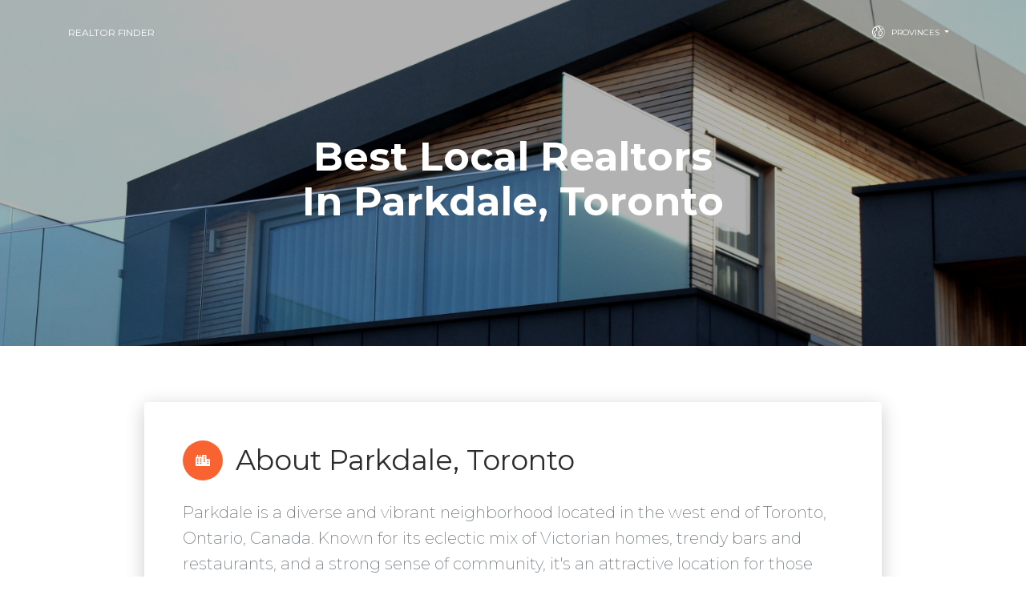

--- FILE ---
content_type: text/html; charset=utf-8
request_url: https://www.realtorfinder.ca/best-realtors-in/parkdale-toronto/
body_size: 31529
content:


<!DOCTYPE html>
<html lang="en">

<head>
    <meta charset="utf-8" />
    <meta name="google-site-verification" content="O5pCHuw-Cp4L525SGgTm4yrXI5_kgZQgasB85pyqyoc" />
    <link rel="apple-touch-icon" sizes="76x76" href="/static/outcast_realtors/assets/img/apple-icon.82afbfaa2a64.png">
    <link rel="icon" type="image/png" href="/static/outcast_realtors/assets/img/favicon.996d8248f580.png">
    <meta http-equiv="X-UA-Compatible" content="IE=edge,chrome=1" />
    
        <title>Best Local Realtors In Parkdale, Toronto</title>
    

    
        <meta name="description" content="Top realtors in the Parkdale, Toronto. Let us help you find the perfect new home or best agent to sell your property" />
    

    <link rel="canonical" href="https://www.realtorfinder.ca/best-realtors-in/parkdale-toronto/" />

    
        <meta property="og:title" content="Best Local Realtors In Parkdale, Toronto" />
        <meta name="twitter:title" content="Best Local Realtors In Parkdale, Toronto" />
    

    
        <meta property="og:description" content="Top realtors in the Parkdale, Toronto. Let us help you find the perfect new home or best agent to sell your property" />
        <meta name="twitter:description" content="Top realtors in the Parkdale, Toronto. Let us help you find the perfect new home or best agent to sell your property" />
    
    <meta property="og:type" content="website" />
    <meta property="og:url" content="https://www.realtorfinder.ca/best-realtors-in/parkdale-toronto/" />
    <meta name="twitter:card" content="summary" />

    <meta content='width=device-width, initial-scale=1.0, maximum-scale=1.0, user-scalable=0, shrink-to-fit=no' name='viewport' />
    <!--     Fonts and icons     -->
    <link href="https://fonts.googleapis.com/css?family=Montserrat:400,700,200" rel="stylesheet" />
    <link rel="stylesheet" href="https://maxcdn.bootstrapcdn.com/font-awesome/latest/css/font-awesome.min.css" />
    <script data-search-pseudo-elements defer src="https://cdnjs.cloudflare.com/ajax/libs/font-awesome/5.11.2/js/all.min.js" crossorigin="anonymous"></script>
    <!-- CSS Files -->
    <link href="/static/outcast_realtors/assets/css/bootstrap.min.5a076f111f32.css" rel="stylesheet" />
    <link href="/static/outcast_realtors/assets/css/now-ui-kit.cbee60012435.css" rel="stylesheet" />
    <link href="/static/outcast_realtors/assets/css/main.abd98042f6a9.css" rel="stylesheet" />
    <link rel="stylesheet" href="https://cdnjs.cloudflare.com/ajax/libs/OwlCarousel2/2.3.4/assets/owl.carousel.min.css">
    <link rel="stylesheet" href="https://cdnjs.cloudflare.com/ajax/libs/OwlCarousel2/2.3.4/assets/owl.theme.default.min.css">


    
        <!-- Google Tag Manager -->
        <script>(function(w,d,s,l,i){w[l]=w[l]||[];w[l].push({'gtm.start':
                new Date().getTime(),event:'gtm.js'});var f=d.getElementsByTagName(s)[0],
            j=d.createElement(s),dl=l!='dataLayer'?'&l='+l:'';j.async=true;j.src=
            'https://www.googletagmanager.com/gtm.js?id='+i+dl;f.parentNode.insertBefore(j,f);
        })(window,document,'script','dataLayer','GTM-K75HDXC');</script>
        <!-- End Google Tag Manager -->
    

    
    
</head>


    <body class="blog-post">


    <!-- Google Tag Manager (noscript) -->
    <noscript><iframe src="https://www.googletagmanager.com/ns.html?id=GTM-K75HDXC"
                      height="0" width="0" style="display:none;visibility:hidden"></iframe></noscript>
    <!-- End Google Tag Manager (noscript) -->




<nav class="navbar navbar-expand-lg bg-white navbar-absolute navbar-transparent">
    <div class="container">
        
        
        
        
        
        
        
        
        
        
        
        
        
        
        <div class="navbar-translate">
            <a class="navbar-brand" href="/">
                Realtor Finder
            </a>
        </div>
        <div class="collapse navbar-collapse" data-nav-image="../assets/img/blurred-image-1.jpg" data-color="orange">
            <ul class="navbar-nav ml-auto">

                    <li class="nav-item dropdown">
                        <a class="nav-link dropdown-toggle" id="navbarDropdownMenu" href="" data-toggle="dropdown">
                            <i class="now-ui-icons location_world"></i>
                            <p>Provinces</p>
                        </a>
                        <div class="dropdown-menu dropdown-menu-right" aria-labelledby="navbarDropdownMenuLink">

                            <ul>
                            
                                <li>
                                <a class="dropdown-item" href="http://www.realtorfinder.ca/provinces/alberta/" >
                                    <p>Alberta</p>
                                </a>
                                </li>
                            
                                <li>
                                <a class="dropdown-item" href="http://www.realtorfinder.ca/provinces/british-columbia/" >
                                    <p>British Columbia</p>
                                </a>
                                </li>
                            
                                <li>
                                <a class="dropdown-item" href="http://www.realtorfinder.ca/provinces/northwest-territories/" >
                                    <p>Northwest Territories</p>
                                </a>
                                </li>
                            
                                <li>
                                <a class="dropdown-item" href="http://www.realtorfinder.ca/provinces/ontario/" >
                                    <p>Ontario</p>
                                </a>
                                </li>
                            
                                <li>
                                <a class="dropdown-item" href="http://www.realtorfinder.ca/provinces/quebec/" >
                                    <p>Quebec</p>
                                </a>
                                </li>
                            
                                <li>
                                <a class="dropdown-item" href="http://www.realtorfinder.ca/provinces/saskatchewan/" >
                                    <p>Saskatchewan</p>
                                </a>
                                </li>
                            
                        </ul>
                        </div>

                    </li>
                
                
                
                
                
                
                
                
                
                
                
                
                
                
                
                
                
            </ul>
        </div>
    </div>
</nav>
<div class="wrapper">
    
    <div class="blog-post">
        <!-- Hero Header -->
        
            <div class="page-header page-header-small">
                <div class="page-header-image" data-parallax="true" style="background-image: url(https://res.cloudinary.com/jntotest/image/upload/v1684596376/cnlnkylvrqblypldcoxq.jpg)">
                </div>
                <div class="content-center">
                    <div class="row">
                        <div class="col-md-8 ml-auto mr-auto text-center">
                            <h1 class="title">Best Local Realtors In Parkdale, Toronto</h1>
                        </div>
                    </div>
                </div>
            </div>
        

        <div class="section mb-5">
            <!-- Market Summary Section -->
            
                
            
                
                    <div class="container">
                        <div class="row justify-content-center">
                            <div class="col-lg-10">
                                <div class="card shadow-sm border-0 mb-4">
                                    <div class="card-body p-4 p-md-5">
                                        <div class="d-flex align-items-center mb-4">
                                            <div class="icon-circle bg-primary text-white mr-3">
                                                <i class="fas fa-city"></i>
                                            </div>
                                            <h2 class="mb-0">About Parkdale, Toronto</h2>
                                        </div>
                                        <p class="lead text-muted mb-0">
                                            Parkdale is a diverse and vibrant neighborhood located in the west end of Toronto, Ontario, Canada. Known for its eclectic mix of Victorian homes, trendy bars and restaurants, and a strong sense of community, it's an attractive location for those who love the city's urban energy.

This neighborhood is located just north of the waterfront, and is bordered by Dufferin Street to the west, Roncesvalles Avenue to the east, and Queen Street West to the south. It is accessible via the 501 Queen streetcar, which runs through the heart of Parkdale and connects it to downtown Toronto.

One of the most significant draws of Parkdale is its unique and diverse community. The area has a large population of immigrants and refugees, which has resulted in a thriving mix of cultures and cuisines. There is also a strong arts and music scene in the neighborhood, with many live music venues, art galleries, and performance spaces.

Parkdale is also home to several notable parks, including the sprawling High Park, which is a popular destination for outdoor enthusiasts. Additionally, the city's lakeshore is just a short distance away, providing residents with easy access to the waterfront and all its recreational offerings.

Real estate in Parkdale is in high demand, with many Victorian homes and converted lofts available for sale or rent in the area. Despite ongoing gentrification in the neighborhood, it has retained its unique character and remains one of Toronto's most desirable neighborhoods.
                                        </p>
                                    </div>
                                </div>
                            </div>
                        </div>
                    </div>
                
            

            <!-- How We Pick Section -->
            
                
                    <div class="container">
                        <div class="row justify-content-center">
                            <div class="col-lg-10">
                                <div class="card bg-light border-0 mb-4">
                                    <div class="card-body p-4">
                                        <div class="d-flex align-items-center mb-3">
                                            <div class="icon-circle bg-success text-white mr-3">
                                                <i class="fas fa-clipboard-check"></i>
                                            </div>
                                            <h3 class="mb-0">How We Pick Our Top Realtors</h3>
                                        </div>
                                        <p class="text-muted mb-0">
                                            We pick the top realtors for a community by looking at the current listings in the area, online reviews, and social media presence. We weigh our rankings towards agents with the most listings within a community, positive online reviews, and a positive social media presence.We periodically update our information and last reviewed Parkdale, Toronto on May 22 2023.
                                        </p>
                                    </div>
                                </div>
                            </div>
                        </div>
                    </div>
                
            
                
            

            <!-- Comparison Matrix -->
            <div class="container">
                <div class="row justify-content-center">
                    <div class="col-lg-12">
                        
<div class="col-12 my-4">
    <div class="card shadow-sm">
        <div class="card-header bg-primary text-white">
            <h3 class="mb-0 text-center text-white">Top 5 Realtors at a Glance</h3>
        </div>
        <div class="card-body p-0">
            <div class="table-responsive">
                <table class="table table-hover mb-0 comparison-table">
                    <thead class="thead-light">
                        <tr>
                            <th class="metric-col"></th>
                            
                                <th class="text-center realtor-col">
                                    <div class="realtor-header py-3">
                                        <span class="badge badge-pill rank-badge rank-1 mb-2">
                                            #1
                                        </span>
                                        
                                            <div class="realtor-avatar mx-auto mb-2 bg-light rounded-circle d-flex align-items-center justify-content-center">
                                                <i class="fas fa-user text-muted"></i>
                                            </div>
                                        
                                        <a href="#JONATHAN PIERRE DAVID" class="realtor-name d-block font-weight-bold">
                                            Jonathan Pierre David
                                        </a>
                                    </div>
                                </th>
                            
                                <th class="text-center realtor-col">
                                    <div class="realtor-header py-3">
                                        <span class="badge badge-pill rank-badge rank-2 mb-2">
                                            #2
                                        </span>
                                        
                                            <div class="realtor-avatar mx-auto mb-2">
                                                <img src="https://cdn.realtor.ca/individual/TS637865789400000000/lowres/1055018.jpg" alt="LEONARD FRIDMAN" class="rounded-circle"/>
                                            </div>
                                        
                                        <a href="#LEONARD FRIDMAN" class="realtor-name d-block font-weight-bold">
                                            Leonard Fridman
                                        </a>
                                    </div>
                                </th>
                            
                                <th class="text-center realtor-col">
                                    <div class="realtor-header py-3">
                                        <span class="badge badge-pill rank-badge rank-3 mb-2">
                                            #3
                                        </span>
                                        
                                            <div class="realtor-avatar mx-auto mb-2 bg-light rounded-circle d-flex align-items-center justify-content-center">
                                                <i class="fas fa-user text-muted"></i>
                                            </div>
                                        
                                        <a href="#IVY HONG CHUEN NG" class="realtor-name d-block font-weight-bold">
                                            Ivy Hong Chuen Ng
                                        </a>
                                    </div>
                                </th>
                            
                                <th class="text-center realtor-col">
                                    <div class="realtor-header py-3">
                                        <span class="badge badge-pill rank-badge rank-4 mb-2">
                                            #4
                                        </span>
                                        
                                            <div class="realtor-avatar mx-auto mb-2">
                                                <img src="https://cdn.realtor.ca/individual/TS638218496400000000/lowres/1393835.jpg" alt="FOSTER JACKSON" class="rounded-circle"/>
                                            </div>
                                        
                                        <a href="#FOSTER JACKSON" class="realtor-name d-block font-weight-bold">
                                            Foster Jackson
                                        </a>
                                    </div>
                                </th>
                            
                                <th class="text-center realtor-col">
                                    <div class="realtor-header py-3">
                                        <span class="badge badge-pill rank-badge rank-5 mb-2">
                                            #5
                                        </span>
                                        
                                            <div class="realtor-avatar mx-auto mb-2">
                                                <img src="https://cdn.realtor.ca/individual/TS637865794200000000/lowres/1174162.jpg" alt="PARIMAL GOSAI" class="rounded-circle"/>
                                            </div>
                                        
                                        <a href="#PARIMAL GOSAI" class="realtor-name d-block font-weight-bold">
                                            Parimal Gosai
                                        </a>
                                    </div>
                                </th>
                            
                        </tr>
                    </thead>
                    <tbody>
                        <!-- Google Reviews Row -->
                        <tr class="highlight-row">
                            <td class="metric-label">
                                <i class="fab fa-google text-primary mr-2"></i>
                                <strong>Google Reviews</strong>
                            </td>
                            
                                <td class="text-center">
                                    
                                    
                                        <span class="text-muted small">No reviews</span>
                                    
                                </td>
                            
                                <td class="text-center">
                                    
                                    
                                        <span class="text-muted small">No reviews</span>
                                    
                                </td>
                            
                                <td class="text-center">
                                    
                                    
                                        <span class="text-muted small">No reviews</span>
                                    
                                </td>
                            
                                <td class="text-center">
                                    
                                    
                                        <span class="text-muted small">No reviews</span>
                                    
                                </td>
                            
                                <td class="text-center">
                                    
                                    
                                        <span class="text-muted small">No reviews</span>
                                    
                                </td>
                            
                        </tr>

                        <!-- Local Listings Row -->
                        <tr>
                            <td class="metric-label">
                                <i class="fas fa-map-marker-alt text-danger mr-2"></i>
                                <strong>Local Listings</strong>
                            </td>
                            
                                <td class="text-center">
                                    <span class="badge badge-primary badge-pill px-3 py-2">
                                        2
                                    </span>
                                </td>
                            
                                <td class="text-center">
                                    <span class="badge badge-primary badge-pill px-3 py-2">
                                        2
                                    </span>
                                </td>
                            
                                <td class="text-center">
                                    <span class="badge badge-primary badge-pill px-3 py-2">
                                        2
                                    </span>
                                </td>
                            
                                <td class="text-center">
                                    <span class="badge badge-primary badge-pill px-3 py-2">
                                        2
                                    </span>
                                </td>
                            
                                <td class="text-center">
                                    <span class="badge badge-primary badge-pill px-3 py-2">
                                        2
                                    </span>
                                </td>
                            
                        </tr>

                        <!-- Active Listings Row -->
                        <tr>
                            <td class="metric-label">
                                <i class="fas fa-home text-success mr-2"></i>
                                <strong>Total Listings</strong>
                            </td>
                            
                                <td class="text-center">
                                    <span class="font-weight-bold">5</span>
                                </td>
                            
                                <td class="text-center">
                                    <span class="font-weight-bold">5</span>
                                </td>
                            
                                <td class="text-center">
                                    <span class="font-weight-bold">3</span>
                                </td>
                            
                                <td class="text-center">
                                    <span class="font-weight-bold">3</span>
                                </td>
                            
                                <td class="text-center">
                                    <span class="font-weight-bold">2</span>
                                </td>
                            
                        </tr>

                        <!-- Average Price Row -->
                        <tr>
                            <td class="metric-label">
                                <i class="fas fa-dollar-sign text-success mr-2"></i>
                                <strong>Avg. Price</strong>
                            </td>
                            
                                <td class="text-center">
                                    <span class="text-success font-weight-bold">$3,029,400</span>
                                </td>
                            
                                <td class="text-center">
                                    <span class="text-success font-weight-bold">$2,869,360</span>
                                </td>
                            
                                <td class="text-center">
                                    <span class="text-success font-weight-bold">$664,000</span>
                                </td>
                            
                                <td class="text-center">
                                    <span class="text-success font-weight-bold">$183,300</span>
                                </td>
                            
                                <td class="text-center">
                                    <span class="text-success font-weight-bold">$3,349,900</span>
                                </td>
                            
                        </tr>

                        <!-- Property Mix Section Header -->
                        <tr class="section-header">
                            <td colspan="6" class="bg-light">
                                <strong><i class="fas fa-chart-pie mr-2"></i>Property Mix</strong>
                            </td>
                        </tr>

                        <!-- Houses Row -->
                        <tr>
                            <td class="metric-label pl-4">
                                <i class="fas fa-home text-muted mr-2"></i>
                                Houses
                            </td>
                            
                                <td class="text-center">
                                    <div class="progress mx-auto" style="width: 80px; height: 8px;">
                                        <div class="progress-bar bg-success" role="progressbar"
                                             style="width: 40%"
                                             aria-valuenow="40"
                                             aria-valuemin="0" aria-valuemax="100">
                                        </div>
                                    </div>
                                    <small class="text-muted">40%</small>
                                </td>
                            
                                <td class="text-center">
                                    <div class="progress mx-auto" style="width: 80px; height: 8px;">
                                        <div class="progress-bar bg-success" role="progressbar"
                                             style="width: 40%"
                                             aria-valuenow="40"
                                             aria-valuemin="0" aria-valuemax="100">
                                        </div>
                                    </div>
                                    <small class="text-muted">40%</small>
                                </td>
                            
                                <td class="text-center">
                                    <div class="progress mx-auto" style="width: 80px; height: 8px;">
                                        <div class="progress-bar bg-success" role="progressbar"
                                             style="width: 0%"
                                             aria-valuenow="0"
                                             aria-valuemin="0" aria-valuemax="100">
                                        </div>
                                    </div>
                                    <small class="text-muted">0%</small>
                                </td>
                            
                                <td class="text-center">
                                    <div class="progress mx-auto" style="width: 80px; height: 8px;">
                                        <div class="progress-bar bg-success" role="progressbar"
                                             style="width: 0%"
                                             aria-valuenow="0"
                                             aria-valuemin="0" aria-valuemax="100">
                                        </div>
                                    </div>
                                    <small class="text-muted">0%</small>
                                </td>
                            
                                <td class="text-center">
                                    <div class="progress mx-auto" style="width: 80px; height: 8px;">
                                        <div class="progress-bar bg-success" role="progressbar"
                                             style="width: 0%"
                                             aria-valuenow="0"
                                             aria-valuemin="0" aria-valuemax="100">
                                        </div>
                                    </div>
                                    <small class="text-muted">0%</small>
                                </td>
                            
                        </tr>

                        <!-- Condos Row -->
                        <tr>
                            <td class="metric-label pl-4">
                                <i class="fas fa-building text-muted mr-2"></i>
                                Condos
                            </td>
                            
                                <td class="text-center">
                                    <div class="progress mx-auto" style="width: 80px; height: 8px;">
                                        <div class="progress-bar bg-info" role="progressbar"
                                             style="width: 20%"
                                             aria-valuenow="20"
                                             aria-valuemin="0" aria-valuemax="100">
                                        </div>
                                    </div>
                                    <small class="text-muted">20%</small>
                                </td>
                            
                                <td class="text-center">
                                    <div class="progress mx-auto" style="width: 80px; height: 8px;">
                                        <div class="progress-bar bg-info" role="progressbar"
                                             style="width: 0%"
                                             aria-valuenow="0"
                                             aria-valuemin="0" aria-valuemax="100">
                                        </div>
                                    </div>
                                    <small class="text-muted">0%</small>
                                </td>
                            
                                <td class="text-center">
                                    <div class="progress mx-auto" style="width: 80px; height: 8px;">
                                        <div class="progress-bar bg-info" role="progressbar"
                                             style="width: 100%"
                                             aria-valuenow="100"
                                             aria-valuemin="0" aria-valuemax="100">
                                        </div>
                                    </div>
                                    <small class="text-muted">100%</small>
                                </td>
                            
                                <td class="text-center">
                                    <div class="progress mx-auto" style="width: 80px; height: 8px;">
                                        <div class="progress-bar bg-info" role="progressbar"
                                             style="width: 33%"
                                             aria-valuenow="33"
                                             aria-valuemin="0" aria-valuemax="100">
                                        </div>
                                    </div>
                                    <small class="text-muted">33%</small>
                                </td>
                            
                                <td class="text-center">
                                    <div class="progress mx-auto" style="width: 80px; height: 8px;">
                                        <div class="progress-bar bg-info" role="progressbar"
                                             style="width: 0%"
                                             aria-valuenow="0"
                                             aria-valuemin="0" aria-valuemax="100">
                                        </div>
                                    </div>
                                    <small class="text-muted">0%</small>
                                </td>
                            
                        </tr>

                        <!-- Commercial Row -->
                        
                        
                            
                        
                            
                        
                            
                        
                            
                        
                            
                        
                        <tr>
                            <td class="metric-label pl-4">
                                <i class="fas fa-store text-muted mr-2"></i>
                                Commercial
                            </td>
                            
                                <td class="text-center">
                                    <div class="progress mx-auto" style="width: 80px; height: 8px;">
                                        <div class="progress-bar bg-warning" role="progressbar"
                                             style="width: 0%"
                                             aria-valuenow="0"
                                             aria-valuemin="0" aria-valuemax="100">
                                        </div>
                                    </div>
                                    <small class="text-muted">0%</small>
                                </td>
                            
                                <td class="text-center">
                                    <div class="progress mx-auto" style="width: 80px; height: 8px;">
                                        <div class="progress-bar bg-warning" role="progressbar"
                                             style="width: 0%"
                                             aria-valuenow="0"
                                             aria-valuemin="0" aria-valuemax="100">
                                        </div>
                                    </div>
                                    <small class="text-muted">0%</small>
                                </td>
                            
                                <td class="text-center">
                                    <div class="progress mx-auto" style="width: 80px; height: 8px;">
                                        <div class="progress-bar bg-warning" role="progressbar"
                                             style="width: 0%"
                                             aria-valuenow="0"
                                             aria-valuemin="0" aria-valuemax="100">
                                        </div>
                                    </div>
                                    <small class="text-muted">0%</small>
                                </td>
                            
                                <td class="text-center">
                                    <div class="progress mx-auto" style="width: 80px; height: 8px;">
                                        <div class="progress-bar bg-warning" role="progressbar"
                                             style="width: 0%"
                                             aria-valuenow="0"
                                             aria-valuemin="0" aria-valuemax="100">
                                        </div>
                                    </div>
                                    <small class="text-muted">0%</small>
                                </td>
                            
                                <td class="text-center">
                                    <div class="progress mx-auto" style="width: 80px; height: 8px;">
                                        <div class="progress-bar bg-warning" role="progressbar"
                                             style="width: 0%"
                                             aria-valuenow="0"
                                             aria-valuemin="0" aria-valuemax="100">
                                        </div>
                                    </div>
                                    <small class="text-muted">0%</small>
                                </td>
                            
                        </tr>
                        

                        <!-- Land Row -->
                        <tr>
                            <td class="metric-label pl-4">
                                <i class="fas fa-tree text-muted mr-2"></i>
                                Land
                            </td>
                            
                                <td class="text-center">
                                    <div class="progress mx-auto" style="width: 80px; height: 8px;">
                                        <div class="progress-bar bg-secondary" role="progressbar"
                                             style="width: 0%"
                                             aria-valuenow="0"
                                             aria-valuemin="0" aria-valuemax="100">
                                        </div>
                                    </div>
                                    <small class="text-muted">0%</small>
                                </td>
                            
                                <td class="text-center">
                                    <div class="progress mx-auto" style="width: 80px; height: 8px;">
                                        <div class="progress-bar bg-secondary" role="progressbar"
                                             style="width: 0%"
                                             aria-valuenow="0"
                                             aria-valuemin="0" aria-valuemax="100">
                                        </div>
                                    </div>
                                    <small class="text-muted">0%</small>
                                </td>
                            
                                <td class="text-center">
                                    <div class="progress mx-auto" style="width: 80px; height: 8px;">
                                        <div class="progress-bar bg-secondary" role="progressbar"
                                             style="width: 0%"
                                             aria-valuenow="0"
                                             aria-valuemin="0" aria-valuemax="100">
                                        </div>
                                    </div>
                                    <small class="text-muted">0%</small>
                                </td>
                            
                                <td class="text-center">
                                    <div class="progress mx-auto" style="width: 80px; height: 8px;">
                                        <div class="progress-bar bg-secondary" role="progressbar"
                                             style="width: 0%"
                                             aria-valuenow="0"
                                             aria-valuemin="0" aria-valuemax="100">
                                        </div>
                                    </div>
                                    <small class="text-muted">0%</small>
                                </td>
                            
                                <td class="text-center">
                                    <div class="progress mx-auto" style="width: 80px; height: 8px;">
                                        <div class="progress-bar bg-secondary" role="progressbar"
                                             style="width: 0%"
                                             aria-valuenow="0"
                                             aria-valuemin="0" aria-valuemax="100">
                                        </div>
                                    </div>
                                    <small class="text-muted">0%</small>
                                </td>
                            
                        </tr>

                        <!-- Actions Row -->
                        <tr class="actions-row">
                            <td class="metric-label">
                                <i class="fas fa-link text-primary mr-2"></i>
                                <strong>Links</strong>
                            </td>
                            
                                <td class="text-center py-3">
                                    <div class="btn-group-vertical btn-group-sm">
                                        <a href="#JONATHAN PIERRE DAVID" class="btn btn-outline-primary btn-sm mb-1">
                                            <i class="fas fa-user mr-1"></i> Profile
                                        </a>
                                        
                                    </div>
                                </td>
                            
                                <td class="text-center py-3">
                                    <div class="btn-group-vertical btn-group-sm">
                                        <a href="#LEONARD FRIDMAN" class="btn btn-outline-primary btn-sm mb-1">
                                            <i class="fas fa-user mr-1"></i> Profile
                                        </a>
                                        
                                    </div>
                                </td>
                            
                                <td class="text-center py-3">
                                    <div class="btn-group-vertical btn-group-sm">
                                        <a href="#IVY HONG CHUEN NG" class="btn btn-outline-primary btn-sm mb-1">
                                            <i class="fas fa-user mr-1"></i> Profile
                                        </a>
                                        
                                    </div>
                                </td>
                            
                                <td class="text-center py-3">
                                    <div class="btn-group-vertical btn-group-sm">
                                        <a href="#FOSTER JACKSON" class="btn btn-outline-primary btn-sm mb-1">
                                            <i class="fas fa-user mr-1"></i> Profile
                                        </a>
                                        
                                            <a target="_blank" rel="nofollow" href="http://www.fosterjackson.ca/" class="btn btn-outline-secondary btn-sm">
                                                <i class="fas fa-external-link-alt mr-1"></i> Website
                                            </a>
                                        
                                    </div>
                                </td>
                            
                                <td class="text-center py-3">
                                    <div class="btn-group-vertical btn-group-sm">
                                        <a href="#PARIMAL GOSAI" class="btn btn-outline-primary btn-sm mb-1">
                                            <i class="fas fa-user mr-1"></i> Profile
                                        </a>
                                        
                                    </div>
                                </td>
                            
                        </tr>
                    </tbody>
                </table>
            </div>
        </div>
    </div>
</div>

<style>
.comparison-table {
    font-size: 0.9rem;
}

.comparison-table .metric-col {
    width: 160px;
    min-width: 140px;
}

.comparison-table .realtor-col {
    min-width: 140px;
}

.comparison-table .metric-label {
    font-weight: 500;
    white-space: nowrap;
    vertical-align: middle;
    background-color: #fafafa;
}

.comparison-table .realtor-header {
    display: flex;
    flex-direction: column;
    align-items: center;
}

.comparison-table .rank-badge {
    font-size: 0.85rem;
    font-weight: 600;
    color: white;
}

/* Rank badge colors - all with white text */
.comparison-table .rank-badge.rank-1 {
    background-color: #f68b1e; /* Orange/Gold for #1 */
}

.comparison-table .rank-badge.rank-2 {
    background-color: #6c757d; /* Gray for #2 */
}

.comparison-table .rank-badge.rank-3 {
    background-color: #17a2b8; /* Teal/Info for #3 */
}

.comparison-table .rank-badge.rank-4 {
    background-color: #5a6268; /* Dark gray for #4 */
}

.comparison-table .rank-badge.rank-5 {
    background-color: #495057; /* Darker gray for #5 */
}

.comparison-table .realtor-avatar {
    width: 60px;
    height: 60px;
    overflow: hidden;
}

.comparison-table .realtor-avatar img {
    width: 100%;
    height: 100%;
    object-fit: cover;
}

.comparison-table .realtor-name {
    font-size: 0.85rem;
    color: #333;
    text-decoration: none;
    max-width: 120px;
    line-height: 1.2;
}

.comparison-table .realtor-name:hover {
    color: #007bff;
    text-decoration: underline;
}

.comparison-table .highlight-row {
    background-color: #fffbf0;
}

.comparison-table .section-header td {
    font-size: 0.85rem;
    padding: 0.5rem 1rem;
}

.comparison-table .progress {
    background-color: #e9ecef;
    border-radius: 4px;
}

.comparison-table .actions-row {
    background-color: #f8f9fa;
}

.comparison-table td, .comparison-table th {
    vertical-align: middle;
}

/* Mobile responsiveness */
@media (max-width: 768px) {
    .comparison-table {
        font-size: 0.8rem;
    }

    .comparison-table .realtor-avatar {
        width: 45px;
        height: 45px;
    }

    .comparison-table .realtor-name {
        font-size: 0.75rem;
        max-width: 80px;
    }

    .comparison-table .metric-col {
        min-width: 100px;
    }

    .comparison-table .btn-group-vertical .btn {
        font-size: 0.7rem;
        padding: 0.25rem 0.5rem;
    }
}
</style>

                    </div>
                </div>
            </div>

            <!-- Realtor Cards Section -->
            <div class="section pt-4">
                <div class="container">
                    <div class="row justify-content-center">
                        <div class="col-lg-10">
                            <h2 class="text-center mb-4">
                                <i class="fas fa-users text-primary mr-2"></i>
                                Full Realtor Profiles
                            </h2>

                            
                                <!-- Realtor Card -->
                                <div class="realtor-card card shadow-sm mb-4" id="JONATHAN PIERRE DAVID">
                                    <!-- Card Header with Rank -->
                                    <div class="card-header bg-white border-bottom-0 pt-4 pb-0 px-4">
                                        <div class="d-flex align-items-start">
                                            <!-- Rank Badge -->
                                            <div class="rank-badge-lg mr-3 rank-gold">
                                                <span class="rank-number">#1</span>
                                            </div>

                                            <!-- Avatar and Name -->
                                            <div class="realtor-profile flex-grow-1">
                                                <div class="d-flex flex-column flex-md-row align-items-md-center">
                                                    
                                                        <div class="realtor-avatar-lg mr-md-4 mb-3 mb-md-0 bg-light rounded-circle d-flex align-items-center justify-content-center">
                                                            <i class="fas fa-user fa-2x text-muted"></i>
                                                        </div>
                                                    
                                                    <div>
                                                        <h3 class="realtor-name mb-2">JONATHAN PIERRE DAVID</h3>
                                                        <!-- Google Reviews -->
                                                        <div class="mb-2">
                                                            
                                                            
                                                                <span class="text-muted small"><i class="far fa-star mr-1"></i>No Google reviews yet</span>
                                                            
                                                        </div>
                                                    </div>
                                                </div>
                                            </div>
                                        </div>
                                    </div>

                                    <!-- Stats Bar -->
                                    <div class="card-body pt-3 pb-2 px-4">
                                        <div class="stats-bar">
                                            <div class="row">
                                                <div class="col-6 col-md-3 mb-3">
                                                    <div class="stat-item text-center">
                                                        <div class="stat-icon text-danger mb-1">
                                                            <i class="fas fa-map-marker-alt"></i>
                                                        </div>
                                                        <div class="stat-value">2</div>
                                                        <div class="stat-label">Local Listings</div>
                                                    </div>
                                                </div>
                                                <div class="col-6 col-md-3 mb-3">
                                                    <div class="stat-item text-center">
                                                        <div class="stat-icon text-success mb-1">
                                                            <i class="fas fa-home"></i>
                                                        </div>
                                                        <div class="stat-value">5</div>
                                                        <div class="stat-label">Total Listings</div>
                                                    </div>
                                                </div>
                                                <div class="col-6 col-md-3 mb-3">
                                                    <div class="stat-item text-center">
                                                        <div class="stat-icon text-primary mb-1">
                                                            <i class="fas fa-dollar-sign"></i>
                                                        </div>
                                                        <div class="stat-value">$3,029,400</div>
                                                        <div class="stat-label">Avg. Price</div>
                                                    </div>
                                                </div>
                                                <div class="col-6 col-md-3 mb-3">
                                                    <div class="stat-item text-center">
                                                        <!-- Property Mix Pie Chart -->
                                                        <div class="property-pie-chart mx-auto mb-2"
                                                             style="background: conic-gradient(
                                                                 #28a745 0% 40%,
                                                                 #17a2b8 40% 60%,
                                                                 #ffc107 60% 60%,
                                                                 #6c757d 60% 100%
                                                             );">
                                                        </div>
                                                        <div class="stat-label">Property Mix</div>
                                                        <!-- Legend -->
                                                        <div class="pie-legend mt-2">
                                                            <span class="legend-item"><span class="legend-dot bg-success"></span>40% Houses</span>
                                                            <span class="legend-item"><span class="legend-dot bg-info"></span>20% Condos</span>
                                                            
                                                            
                                                        </div>
                                                    </div>
                                                </div>
                                            </div>
                                        </div>
                                    </div>

                                    <!-- Bio/Description -->
                                    <div class="card-body pt-0 border-top px-4">
                                        <div class="realtor-bio mt-3">
                                            <div class="realtor-description">
    
        
            
                <p class="mb-3">
                    
                        
                        
                            
                                JONATHAN PIERRE DAVID operates as a professional in the real estate industry in Parkdale, Toronto.
                            
                        
                    
                        
                        
                            
                                JONATHAN PIERRE DAVID is a team member at the local PG DIRECT REALTY LTD. office.
                            
                        
                    
                        
                        
                            
                                They are experts on the Parkdale, Toronto real estate market and strive to assist their clients in achieving top dollar for their properties.
                            
                        
                    
                        
                        
                            
                                Their imaginative thinking in real estate has resulted in JONATHAN PIERRE DAVID&#x27;s successful career.
                            
                        
                    
                        
                        
                            
                        
                    
                        
                        
                            
                                JONATHAN PIERRE DAVID&#x27;s primary objective is to make the transaction process a positive experience for clients.
                            
                        
                    
                </p>
            
        
            
                <p class="mb-3">
                    
                        
                        
                            
                                JONATHAN PIERRE DAVID has 5 properties currently listed for sale in Parkdale, Toronto and its neighboring areas, as per our review of their active listings.
                            
                        
                    
                        
                        
                            
                                Their active listings had an average listing price of $ 3,029,400.
                            
                        
                    
                        
                        
                            
                        
                    
                        
                        
                            
                                The proportion of JONATHAN PIERRE DAVID&#x27;s listings is 40 percent houses, 20 percent condos/townhouses, 0 percent commercial/retail, 0 percent vacant land, and 40 percent other.
                            
                        
                    
                </p>
            
        
            
                <p class="mb-3">
                    
                        
                            
                                
                            
                                
                            
                        
                        
                    
                        
                            
                                
                            
                                
                            
                        
                        
                    
                        
                        
                            
                        
                    
                        
                        
                            
                        
                    
                </p>
            
        
            
                <p class="mb-3">
                    
                        
                            
                                
                            
                                
                            
                        
                        
                    
                        
                        
                            
                        
                    
                </p>
            
        
    
</div>

                                        </div>

                                        <!-- Action Buttons -->
                                        <div class="realtor-actions mt-4">
                                            
                                            
                                        </div>
                                    </div>
                                </div>
                            
                                <!-- Realtor Card -->
                                <div class="realtor-card card shadow-sm mb-4" id="LEONARD FRIDMAN">
                                    <!-- Card Header with Rank -->
                                    <div class="card-header bg-white border-bottom-0 pt-4 pb-0 px-4">
                                        <div class="d-flex align-items-start">
                                            <!-- Rank Badge -->
                                            <div class="rank-badge-lg mr-3 rank-silver">
                                                <span class="rank-number">#2</span>
                                            </div>

                                            <!-- Avatar and Name -->
                                            <div class="realtor-profile flex-grow-1">
                                                <div class="d-flex flex-column flex-md-row align-items-md-center">
                                                    
                                                        <div class="realtor-avatar-lg mr-md-4 mb-3 mb-md-0">
                                                            <img src="https://cdn.realtor.ca/individual/TS637865789400000000/highres/1055018.jpg" alt="LEONARD FRIDMAN" class="rounded-circle"/>
                                                        </div>
                                                    
                                                    <div>
                                                        <h3 class="realtor-name mb-2">LEONARD FRIDMAN</h3>
                                                        <!-- Google Reviews -->
                                                        <div class="mb-2">
                                                            
                                                            
                                                                <span class="text-muted small"><i class="far fa-star mr-1"></i>No Google reviews yet</span>
                                                            
                                                        </div>
                                                    </div>
                                                </div>
                                            </div>
                                        </div>
                                    </div>

                                    <!-- Stats Bar -->
                                    <div class="card-body pt-3 pb-2 px-4">
                                        <div class="stats-bar">
                                            <div class="row">
                                                <div class="col-6 col-md-3 mb-3">
                                                    <div class="stat-item text-center">
                                                        <div class="stat-icon text-danger mb-1">
                                                            <i class="fas fa-map-marker-alt"></i>
                                                        </div>
                                                        <div class="stat-value">2</div>
                                                        <div class="stat-label">Local Listings</div>
                                                    </div>
                                                </div>
                                                <div class="col-6 col-md-3 mb-3">
                                                    <div class="stat-item text-center">
                                                        <div class="stat-icon text-success mb-1">
                                                            <i class="fas fa-home"></i>
                                                        </div>
                                                        <div class="stat-value">5</div>
                                                        <div class="stat-label">Total Listings</div>
                                                    </div>
                                                </div>
                                                <div class="col-6 col-md-3 mb-3">
                                                    <div class="stat-item text-center">
                                                        <div class="stat-icon text-primary mb-1">
                                                            <i class="fas fa-dollar-sign"></i>
                                                        </div>
                                                        <div class="stat-value">$2,869,360</div>
                                                        <div class="stat-label">Avg. Price</div>
                                                    </div>
                                                </div>
                                                <div class="col-6 col-md-3 mb-3">
                                                    <div class="stat-item text-center">
                                                        <!-- Property Mix Pie Chart -->
                                                        <div class="property-pie-chart mx-auto mb-2"
                                                             style="background: conic-gradient(
                                                                 #28a745 0% 40%,
                                                                 #17a2b8 40% 40%,
                                                                 #ffc107 40% 40%,
                                                                 #6c757d 40% 100%
                                                             );">
                                                        </div>
                                                        <div class="stat-label">Property Mix</div>
                                                        <!-- Legend -->
                                                        <div class="pie-legend mt-2">
                                                            <span class="legend-item"><span class="legend-dot bg-success"></span>40% Houses</span>
                                                            
                                                            
                                                            
                                                        </div>
                                                    </div>
                                                </div>
                                            </div>
                                        </div>
                                    </div>

                                    <!-- Bio/Description -->
                                    <div class="card-body pt-0 border-top px-4">
                                        <div class="realtor-bio mt-3">
                                            <div class="realtor-description">
    
        
            
                <p class="mb-3">
                    
                        
                        
                            
                                In Parkdale, Toronto, LEONARD FRIDMAN is a trusted real estate professional.
                            
                        
                    
                        
                        
                            
                                LEONARD FRIDMAN is based at the FOREST HILL REAL ESTATE INC. office as a real estate professional.
                            
                        
                    
                        
                        
                            
                                They have extensive knowledge of the local Parkdale, Toronto market and are dedicated to helping their clients get top dollar for their properties.
                            
                        
                    
                        
                        
                            
                                LEONARD FRIDMAN&#x27;s inventive approach to real estate has been a catalyst for their career growth.
                            
                        
                    
                        
                        
                            
                        
                    
                        
                        
                            
                                LEONARD FRIDMAN aims to make the transaction a seamless and pleasant experience for clients.
                            
                        
                    
                </p>
            
        
            
                <p class="mb-3">
                    
                        
                        
                            
                                We noticed that LEONARD FRIDMAN has 5 active listings for sale in Parkdale, Toronto and the neighboring areas upon our review of their listings.
                            
                        
                    
                        
                        
                            
                                Their active listings had a typical price of $ 2,869,360.
                            
                        
                    
                        
                        
                            
                        
                    
                        
                        
                            
                                The composition of LEONARD FRIDMAN&#x27;s listings is 40 percent houses, 0 percent condos/townhouses, 0 percent commercial/retail, 0 percent vacant land, and 60 percent other types of properties.
                            
                        
                    
                </p>
            
        
            
                <p class="mb-3">
                    
                        
                            
                                
                            
                                
                            
                        
                        
                    
                        
                            
                                
                            
                                
                            
                        
                        
                    
                        
                        
                            
                        
                    
                        
                        
                            
                        
                    
                </p>
            
        
            
                <p class="mb-3">
                    
                        
                            
                                
                            
                                
                            
                        
                        
                    
                        
                        
                            
                        
                    
                </p>
            
        
    
</div>

                                        </div>

                                        <!-- Action Buttons -->
                                        <div class="realtor-actions mt-4">
                                            
                                            
                                        </div>
                                    </div>
                                </div>
                            
                                <!-- Realtor Card -->
                                <div class="realtor-card card shadow-sm mb-4" id="IVY HONG CHUEN NG">
                                    <!-- Card Header with Rank -->
                                    <div class="card-header bg-white border-bottom-0 pt-4 pb-0 px-4">
                                        <div class="d-flex align-items-start">
                                            <!-- Rank Badge -->
                                            <div class="rank-badge-lg mr-3 rank-bronze">
                                                <span class="rank-number">#3</span>
                                            </div>

                                            <!-- Avatar and Name -->
                                            <div class="realtor-profile flex-grow-1">
                                                <div class="d-flex flex-column flex-md-row align-items-md-center">
                                                    
                                                        <div class="realtor-avatar-lg mr-md-4 mb-3 mb-md-0 bg-light rounded-circle d-flex align-items-center justify-content-center">
                                                            <i class="fas fa-user fa-2x text-muted"></i>
                                                        </div>
                                                    
                                                    <div>
                                                        <h3 class="realtor-name mb-2">IVY HONG CHUEN NG</h3>
                                                        <!-- Google Reviews -->
                                                        <div class="mb-2">
                                                            
                                                            
                                                                <span class="text-muted small"><i class="far fa-star mr-1"></i>No Google reviews yet</span>
                                                            
                                                        </div>
                                                    </div>
                                                </div>
                                            </div>
                                        </div>
                                    </div>

                                    <!-- Stats Bar -->
                                    <div class="card-body pt-3 pb-2 px-4">
                                        <div class="stats-bar">
                                            <div class="row">
                                                <div class="col-6 col-md-3 mb-3">
                                                    <div class="stat-item text-center">
                                                        <div class="stat-icon text-danger mb-1">
                                                            <i class="fas fa-map-marker-alt"></i>
                                                        </div>
                                                        <div class="stat-value">2</div>
                                                        <div class="stat-label">Local Listings</div>
                                                    </div>
                                                </div>
                                                <div class="col-6 col-md-3 mb-3">
                                                    <div class="stat-item text-center">
                                                        <div class="stat-icon text-success mb-1">
                                                            <i class="fas fa-home"></i>
                                                        </div>
                                                        <div class="stat-value">3</div>
                                                        <div class="stat-label">Total Listings</div>
                                                    </div>
                                                </div>
                                                <div class="col-6 col-md-3 mb-3">
                                                    <div class="stat-item text-center">
                                                        <div class="stat-icon text-primary mb-1">
                                                            <i class="fas fa-dollar-sign"></i>
                                                        </div>
                                                        <div class="stat-value">$664,000</div>
                                                        <div class="stat-label">Avg. Price</div>
                                                    </div>
                                                </div>
                                                <div class="col-6 col-md-3 mb-3">
                                                    <div class="stat-item text-center">
                                                        <!-- Property Mix Pie Chart -->
                                                        <div class="property-pie-chart mx-auto mb-2"
                                                             style="background: conic-gradient(
                                                                 #28a745 0% 0%,
                                                                 #17a2b8 0% 100%,
                                                                 #ffc107 100% 100%,
                                                                 #6c757d 100% 100%
                                                             );">
                                                        </div>
                                                        <div class="stat-label">Property Mix</div>
                                                        <!-- Legend -->
                                                        <div class="pie-legend mt-2">
                                                            <span class="legend-item"><span class="legend-dot bg-success"></span>0% Houses</span>
                                                            <span class="legend-item"><span class="legend-dot bg-info"></span>100% Condos</span>
                                                            
                                                            
                                                        </div>
                                                    </div>
                                                </div>
                                            </div>
                                        </div>
                                    </div>

                                    <!-- Bio/Description -->
                                    <div class="card-body pt-0 border-top px-4">
                                        <div class="realtor-bio mt-3">
                                            <div class="realtor-description">
    
        
            
                <p class="mb-3">
                    
                        
                        
                            
                                IVY HONG CHUEN NG is a professional in the Parkdale, Toronto real estate market.
                            
                        
                    
                        
                        
                            
                                IVY HONG CHUEN NG is a professional at the LIVING REALTY INC. office.
                            
                        
                    
                        
                        
                            
                                They possess significant knowledge of the Parkdale, Toronto real estate market and are committed to helping clients achieve top dollar for their properties.
                            
                        
                    
                        
                        
                            
                                Their innovative approach to real estate has enabled IVY HONG CHUEN NG to achieve career success.
                            
                        
                    
                        
                        
                            
                        
                    
                        
                        
                            
                                IVY HONG CHUEN NG aims to make the transaction a seamless and pleasant experience for clients.
                            
                        
                    
                </p>
            
        
            
                <p class="mb-3">
                    
                        
                        
                            
                                We found that IVY HONG CHUEN NG currently has 3 active listings for sale in the Parkdale, Toronto area, as per our review.
                            
                        
                    
                        
                        
                            
                                Their active listings had a mean listing price of $ 664,000.
                            
                        
                    
                        
                        
                            
                        
                    
                        
                        
                            
                                IVY HONG CHUEN NG&#x27;s listings are composed of 0 percent houses, 100 percent condos/townhouses, 0 percent commercial/retail, 0 percent vacant land, and 0 percent other types of real estate.
                            
                        
                    
                </p>
            
        
            
                <p class="mb-3">
                    
                        
                            
                                
                            
                                
                            
                        
                        
                    
                        
                            
                                
                            
                                
                            
                        
                        
                    
                        
                        
                            
                        
                    
                        
                        
                            
                        
                    
                </p>
            
        
            
                <p class="mb-3">
                    
                        
                            
                                
                            
                                
                            
                        
                        
                    
                        
                        
                            
                        
                    
                </p>
            
        
    
</div>

                                        </div>

                                        <!-- Action Buttons -->
                                        <div class="realtor-actions mt-4">
                                            
                                            
                                        </div>
                                    </div>
                                </div>
                            
                                <!-- Realtor Card -->
                                <div class="realtor-card card shadow-sm mb-4" id="FOSTER JACKSON">
                                    <!-- Card Header with Rank -->
                                    <div class="card-header bg-white border-bottom-0 pt-4 pb-0 px-4">
                                        <div class="d-flex align-items-start">
                                            <!-- Rank Badge -->
                                            <div class="rank-badge-lg mr-3 ">
                                                <span class="rank-number">#4</span>
                                            </div>

                                            <!-- Avatar and Name -->
                                            <div class="realtor-profile flex-grow-1">
                                                <div class="d-flex flex-column flex-md-row align-items-md-center">
                                                    
                                                        <div class="realtor-avatar-lg mr-md-4 mb-3 mb-md-0">
                                                            <img src="https://cdn.realtor.ca/individual/TS638218496400000000/highres/1393835.jpg" alt="FOSTER JACKSON" class="rounded-circle"/>
                                                        </div>
                                                    
                                                    <div>
                                                        <h3 class="realtor-name mb-2">FOSTER JACKSON</h3>
                                                        <!-- Google Reviews -->
                                                        <div class="mb-2">
                                                            
                                                            
                                                                <span class="text-muted small"><i class="far fa-star mr-1"></i>No Google reviews yet</span>
                                                            
                                                        </div>
                                                    </div>
                                                </div>
                                            </div>
                                        </div>
                                    </div>

                                    <!-- Stats Bar -->
                                    <div class="card-body pt-3 pb-2 px-4">
                                        <div class="stats-bar">
                                            <div class="row">
                                                <div class="col-6 col-md-3 mb-3">
                                                    <div class="stat-item text-center">
                                                        <div class="stat-icon text-danger mb-1">
                                                            <i class="fas fa-map-marker-alt"></i>
                                                        </div>
                                                        <div class="stat-value">2</div>
                                                        <div class="stat-label">Local Listings</div>
                                                    </div>
                                                </div>
                                                <div class="col-6 col-md-3 mb-3">
                                                    <div class="stat-item text-center">
                                                        <div class="stat-icon text-success mb-1">
                                                            <i class="fas fa-home"></i>
                                                        </div>
                                                        <div class="stat-value">3</div>
                                                        <div class="stat-label">Total Listings</div>
                                                    </div>
                                                </div>
                                                <div class="col-6 col-md-3 mb-3">
                                                    <div class="stat-item text-center">
                                                        <div class="stat-icon text-primary mb-1">
                                                            <i class="fas fa-dollar-sign"></i>
                                                        </div>
                                                        <div class="stat-value">$183,300</div>
                                                        <div class="stat-label">Avg. Price</div>
                                                    </div>
                                                </div>
                                                <div class="col-6 col-md-3 mb-3">
                                                    <div class="stat-item text-center">
                                                        <!-- Property Mix Pie Chart -->
                                                        <div class="property-pie-chart mx-auto mb-2"
                                                             style="background: conic-gradient(
                                                                 #28a745 0% 0%,
                                                                 #17a2b8 0% 33%,
                                                                 #ffc107 33% 33%,
                                                                 #6c757d 33% 100%
                                                             );">
                                                        </div>
                                                        <div class="stat-label">Property Mix</div>
                                                        <!-- Legend -->
                                                        <div class="pie-legend mt-2">
                                                            <span class="legend-item"><span class="legend-dot bg-success"></span>0% Houses</span>
                                                            <span class="legend-item"><span class="legend-dot bg-info"></span>33% Condos</span>
                                                            
                                                            
                                                        </div>
                                                    </div>
                                                </div>
                                            </div>
                                        </div>
                                    </div>

                                    <!-- Bio/Description -->
                                    <div class="card-body pt-0 border-top px-4">
                                        <div class="realtor-bio mt-3">
                                            <div class="realtor-description">
    
        
            
                <p class="mb-3">
                    
                        
                        
                            
                                The real estate market in Parkdale, Toronto has FOSTER JACKSON as a professional.
                            
                        
                    
                        
                        
                            
                                FOSTER JACKSON is based at the HOMEWISE REAL ESTATE office as a real estate professional.
                            
                        
                    
                        
                        
                            
                                They possess significant knowledge of the Parkdale, Toronto real estate market and are committed to helping clients achieve top dollar for their properties.
                            
                        
                    
                        
                        
                            
                                FOSTER JACKSON&#x27;s inventive method to real estate has contributed to their career.
                            
                        
                    
                        
                        
                            
                        
                    
                        
                        
                            
                                FOSTER JACKSON&#x27;s objective is to provide clients with a stress-free and enjoyable transaction process.
                            
                        
                    
                </p>
            
        
            
                <p class="mb-3">
                    
                        
                        
                            
                                Upon examination of FOSTER JACKSON&#x27;s active listings, we noted 3 properties for sale in and around Parkdale, Toronto.
                            
                        
                    
                        
                        
                            
                                On average, their active listings were listed at $ 183,300.
                            
                        
                    
                        
                        
                            
                        
                    
                        
                        
                            
                                The proportion of FOSTER JACKSON&#x27;s listings includes 0 percent houses, 33 percent condos/townhouses, 0 percent commercial/retail, 0 percent vacant land, and 67 percent other properties.
                            
                        
                    
                </p>
            
        
            
                <p class="mb-3">
                    
                        
                            
                                
                            
                                
                            
                        
                        
                    
                        
                            
                                
                            
                                
                            
                        
                        
                    
                        
                        
                            
                        
                    
                        
                        
                            
                        
                    
                </p>
            
        
            
                <p class="mb-3">
                    
                        
                            
                                
                            
                                
                            
                        
                        
                    
                        
                        
                            
                        
                    
                </p>
            
        
    
</div>

                                        </div>

                                        <!-- Action Buttons -->
                                        <div class="realtor-actions mt-4">
                                            
                                                <a target="_blank" rel="nofollow" href="http://www.fosterjackson.ca/" class="btn btn-primary mr-2 mb-2">
                                                    <i class="fas fa-external-link-alt mr-2"></i>Visit Website
                                                </a>
                                            
                                            
                                        </div>
                                    </div>
                                </div>
                            
                                <!-- Realtor Card -->
                                <div class="realtor-card card shadow-sm mb-4" id="PARIMAL GOSAI">
                                    <!-- Card Header with Rank -->
                                    <div class="card-header bg-white border-bottom-0 pt-4 pb-0 px-4">
                                        <div class="d-flex align-items-start">
                                            <!-- Rank Badge -->
                                            <div class="rank-badge-lg mr-3 ">
                                                <span class="rank-number">#5</span>
                                            </div>

                                            <!-- Avatar and Name -->
                                            <div class="realtor-profile flex-grow-1">
                                                <div class="d-flex flex-column flex-md-row align-items-md-center">
                                                    
                                                        <div class="realtor-avatar-lg mr-md-4 mb-3 mb-md-0">
                                                            <img src="https://cdn.realtor.ca/individual/TS637865794200000000/highres/1174162.jpg" alt="PARIMAL GOSAI" class="rounded-circle"/>
                                                        </div>
                                                    
                                                    <div>
                                                        <h3 class="realtor-name mb-2">PARIMAL GOSAI</h3>
                                                        <!-- Google Reviews -->
                                                        <div class="mb-2">
                                                            
                                                            
                                                                <span class="text-muted small"><i class="far fa-star mr-1"></i>No Google reviews yet</span>
                                                            
                                                        </div>
                                                    </div>
                                                </div>
                                            </div>
                                        </div>
                                    </div>

                                    <!-- Stats Bar -->
                                    <div class="card-body pt-3 pb-2 px-4">
                                        <div class="stats-bar">
                                            <div class="row">
                                                <div class="col-6 col-md-3 mb-3">
                                                    <div class="stat-item text-center">
                                                        <div class="stat-icon text-danger mb-1">
                                                            <i class="fas fa-map-marker-alt"></i>
                                                        </div>
                                                        <div class="stat-value">2</div>
                                                        <div class="stat-label">Local Listings</div>
                                                    </div>
                                                </div>
                                                <div class="col-6 col-md-3 mb-3">
                                                    <div class="stat-item text-center">
                                                        <div class="stat-icon text-success mb-1">
                                                            <i class="fas fa-home"></i>
                                                        </div>
                                                        <div class="stat-value">2</div>
                                                        <div class="stat-label">Total Listings</div>
                                                    </div>
                                                </div>
                                                <div class="col-6 col-md-3 mb-3">
                                                    <div class="stat-item text-center">
                                                        <div class="stat-icon text-primary mb-1">
                                                            <i class="fas fa-dollar-sign"></i>
                                                        </div>
                                                        <div class="stat-value">$3,349,900</div>
                                                        <div class="stat-label">Avg. Price</div>
                                                    </div>
                                                </div>
                                                <div class="col-6 col-md-3 mb-3">
                                                    <div class="stat-item text-center">
                                                        <!-- Property Mix Pie Chart -->
                                                        <div class="property-pie-chart mx-auto mb-2"
                                                             style="background: conic-gradient(
                                                                 #28a745 0% 0%,
                                                                 #17a2b8 0% 0%,
                                                                 #ffc107 0% 0%,
                                                                 #6c757d 0% 100%
                                                             );">
                                                        </div>
                                                        <div class="stat-label">Property Mix</div>
                                                        <!-- Legend -->
                                                        <div class="pie-legend mt-2">
                                                            <span class="legend-item"><span class="legend-dot bg-success"></span>0% Houses</span>
                                                            
                                                            
                                                            
                                                        </div>
                                                    </div>
                                                </div>
                                            </div>
                                        </div>
                                    </div>

                                    <!-- Bio/Description -->
                                    <div class="card-body pt-0 border-top px-4">
                                        <div class="realtor-bio mt-3">
                                            <div class="realtor-description">
    
        
            
                <p class="mb-3">
                    
                        
                        
                            
                                PARIMAL GOSAI operates as a professional in the real estate industry in Parkdale, Toronto.
                            
                        
                    
                        
                        
                            
                                PARIMAL GOSAI operates out of the FOREST HILL REAL ESTATE INC. office.
                            
                        
                    
                        
                        
                            
                                Their understanding of the Parkdale, Toronto market is extensive, and they are devoted to securing the best possible price for their clients&#x27; properties.
                            
                        
                    
                        
                        
                            
                                PARIMAL GOSAI&#x27;s inventive approach to real estate has been a catalyst for their career growth.
                            
                        
                    
                        
                        
                            
                        
                    
                        
                        
                            
                                PARIMAL GOSAI&#x27;s objective is to provide clients with a stress-free and enjoyable transaction process.
                            
                        
                    
                </p>
            
        
            
                <p class="mb-3">
                    
                        
                        
                            
                                Our review of PARIMAL GOSAI&#x27;s active listings revealed 2 properties available for purchase in the Parkdale, Toronto region.
                            
                        
                    
                        
                        
                            
                                The average value of their active listings was $ 3,349,900.
                            
                        
                    
                        
                        
                            
                        
                    
                        
                        
                            
                                PARIMAL GOSAI&#x27;s listings are composed of 0 percent houses, 0 percent condos/townhouses, 0 percent commercial/retail, 0 percent vacant land, and 100 percent other types of real estate.
                            
                        
                    
                </p>
            
        
            
                <p class="mb-3">
                    
                        
                            
                                
                            
                                
                            
                        
                        
                    
                        
                            
                                
                            
                                
                            
                        
                        
                    
                        
                        
                            
                        
                    
                        
                        
                            
                        
                    
                </p>
            
        
            
                <p class="mb-3">
                    
                        
                            
                                
                            
                                
                            
                        
                        
                    
                        
                        
                            
                        
                    
                </p>
            
        
    
</div>

                                        </div>

                                        <!-- Action Buttons -->
                                        <div class="realtor-actions mt-4">
                                            
                                            
                                        </div>
                                    </div>
                                </div>
                            
                                <!-- Realtor Card -->
                                <div class="realtor-card card shadow-sm mb-4" id="NICK BREWERTON">
                                    <!-- Card Header with Rank -->
                                    <div class="card-header bg-white border-bottom-0 pt-4 pb-0 px-4">
                                        <div class="d-flex align-items-start">
                                            <!-- Rank Badge -->
                                            <div class="rank-badge-lg mr-3 ">
                                                <span class="rank-number">#6</span>
                                            </div>

                                            <!-- Avatar and Name -->
                                            <div class="realtor-profile flex-grow-1">
                                                <div class="d-flex flex-column flex-md-row align-items-md-center">
                                                    
                                                        <div class="realtor-avatar-lg mr-md-4 mb-3 mb-md-0">
                                                            <img src="https://cdn.realtor.ca/individual/TS637641407400000000/highres/1252321.jpg" alt="NICK BREWERTON" class="rounded-circle"/>
                                                        </div>
                                                    
                                                    <div>
                                                        <h3 class="realtor-name mb-2">NICK BREWERTON</h3>
                                                        <!-- Google Reviews -->
                                                        <div class="mb-2">
                                                            
                                                            
                                                                <span class="text-muted small"><i class="far fa-star mr-1"></i>No Google reviews yet</span>
                                                            
                                                        </div>
                                                    </div>
                                                </div>
                                            </div>
                                        </div>
                                    </div>

                                    <!-- Stats Bar -->
                                    <div class="card-body pt-3 pb-2 px-4">
                                        <div class="stats-bar">
                                            <div class="row">
                                                <div class="col-6 col-md-3 mb-3">
                                                    <div class="stat-item text-center">
                                                        <div class="stat-icon text-danger mb-1">
                                                            <i class="fas fa-map-marker-alt"></i>
                                                        </div>
                                                        <div class="stat-value">2</div>
                                                        <div class="stat-label">Local Listings</div>
                                                    </div>
                                                </div>
                                                <div class="col-6 col-md-3 mb-3">
                                                    <div class="stat-item text-center">
                                                        <div class="stat-icon text-success mb-1">
                                                            <i class="fas fa-home"></i>
                                                        </div>
                                                        <div class="stat-value">2</div>
                                                        <div class="stat-label">Total Listings</div>
                                                    </div>
                                                </div>
                                                <div class="col-6 col-md-3 mb-3">
                                                    <div class="stat-item text-center">
                                                        <div class="stat-icon text-primary mb-1">
                                                            <i class="fas fa-dollar-sign"></i>
                                                        </div>
                                                        <div class="stat-value">$1,595,000</div>
                                                        <div class="stat-label">Avg. Price</div>
                                                    </div>
                                                </div>
                                                <div class="col-6 col-md-3 mb-3">
                                                    <div class="stat-item text-center">
                                                        <!-- Property Mix Pie Chart -->
                                                        <div class="property-pie-chart mx-auto mb-2"
                                                             style="background: conic-gradient(
                                                                 #28a745 0% 50%,
                                                                 #17a2b8 50% 50%,
                                                                 #ffc107 50% 50%,
                                                                 #6c757d 50% 100%
                                                             );">
                                                        </div>
                                                        <div class="stat-label">Property Mix</div>
                                                        <!-- Legend -->
                                                        <div class="pie-legend mt-2">
                                                            <span class="legend-item"><span class="legend-dot bg-success"></span>50% Houses</span>
                                                            
                                                            
                                                            
                                                        </div>
                                                    </div>
                                                </div>
                                            </div>
                                        </div>
                                    </div>

                                    <!-- Bio/Description -->
                                    <div class="card-body pt-0 border-top px-4">
                                        <div class="realtor-bio mt-3">
                                            <div class="realtor-description">
    
        
            
                <p class="mb-3">
                    
                        
                        
                            
                                In the Parkdale, Toronto area, NICK BREWERTON is a respected real estate professional.
                            
                        
                    
                        
                        
                            
                                NICK BREWERTON works as a Realtor out of the ROYAL LEPAGE SUPREME REALTY office.
                            
                        
                    
                        
                        
                            
                                They possess a deep understanding of the Parkdale, Toronto real estate market and are dedicated to helping clients achieve top dollar for their properties.
                            
                        
                    
                        
                        
                            
                                Their creative approach to real estate has been a driving force behind NICK BREWERTON&#x27;s success.
                            
                        
                    
                        
                        
                            
                        
                    
                        
                        
                            
                                NICK BREWERTON is committed to making the transaction process a smooth and enjoyable experience for clients.
                            
                        
                    
                </p>
            
        
            
                <p class="mb-3">
                    
                        
                        
                            
                                We observed that NICK BREWERTON has 2 properties listed for sale in Parkdale, Toronto and its neighboring areas through our review of their active listings.
                            
                        
                    
                        
                        
                            
                                $ 1,595,000 was the average price of their active listings.
                            
                        
                    
                        
                        
                            
                        
                    
                        
                        
                            
                                The proportion of NICK BREWERTON&#x27;s listings includes 50 percent houses, 0 percent condos/townhouses, 0 percent commercial/retail, 0 percent vacant land, and 50 percent other properties.
                            
                        
                    
                </p>
            
        
            
                <p class="mb-3">
                    
                        
                            
                                
                            
                                
                            
                        
                        
                    
                        
                            
                                
                            
                                
                            
                        
                        
                    
                        
                        
                            
                        
                    
                        
                        
                            
                        
                    
                </p>
            
        
            
                <p class="mb-3">
                    
                        
                            
                                
                            
                                
                            
                        
                        
                    
                        
                        
                            
                        
                    
                </p>
            
        
    
</div>

                                        </div>

                                        <!-- Action Buttons -->
                                        <div class="realtor-actions mt-4">
                                            
                                                <a target="_blank" rel="nofollow" href="http://www.nickbrewerton.com" class="btn btn-primary mr-2 mb-2">
                                                    <i class="fas fa-external-link-alt mr-2"></i>Visit Website
                                                </a>
                                            
                                            
                                        </div>
                                    </div>
                                </div>
                            
                                <!-- Realtor Card -->
                                <div class="realtor-card card shadow-sm mb-4" id="MANUEL CHOI">
                                    <!-- Card Header with Rank -->
                                    <div class="card-header bg-white border-bottom-0 pt-4 pb-0 px-4">
                                        <div class="d-flex align-items-start">
                                            <!-- Rank Badge -->
                                            <div class="rank-badge-lg mr-3 ">
                                                <span class="rank-number">#7</span>
                                            </div>

                                            <!-- Avatar and Name -->
                                            <div class="realtor-profile flex-grow-1">
                                                <div class="d-flex flex-column flex-md-row align-items-md-center">
                                                    
                                                        <div class="realtor-avatar-lg mr-md-4 mb-3 mb-md-0 bg-light rounded-circle d-flex align-items-center justify-content-center">
                                                            <i class="fas fa-user fa-2x text-muted"></i>
                                                        </div>
                                                    
                                                    <div>
                                                        <h3 class="realtor-name mb-2">MANUEL CHOI</h3>
                                                        <!-- Google Reviews -->
                                                        <div class="mb-2">
                                                            
                                                            
                                                                <span class="text-muted small"><i class="far fa-star mr-1"></i>No Google reviews yet</span>
                                                            
                                                        </div>
                                                    </div>
                                                </div>
                                            </div>
                                        </div>
                                    </div>

                                    <!-- Stats Bar -->
                                    <div class="card-body pt-3 pb-2 px-4">
                                        <div class="stats-bar">
                                            <div class="row">
                                                <div class="col-6 col-md-3 mb-3">
                                                    <div class="stat-item text-center">
                                                        <div class="stat-icon text-danger mb-1">
                                                            <i class="fas fa-map-marker-alt"></i>
                                                        </div>
                                                        <div class="stat-value">2</div>
                                                        <div class="stat-label">Local Listings</div>
                                                    </div>
                                                </div>
                                                <div class="col-6 col-md-3 mb-3">
                                                    <div class="stat-item text-center">
                                                        <div class="stat-icon text-success mb-1">
                                                            <i class="fas fa-home"></i>
                                                        </div>
                                                        <div class="stat-value">2</div>
                                                        <div class="stat-label">Total Listings</div>
                                                    </div>
                                                </div>
                                                <div class="col-6 col-md-3 mb-3">
                                                    <div class="stat-item text-center">
                                                        <div class="stat-icon text-primary mb-1">
                                                            <i class="fas fa-dollar-sign"></i>
                                                        </div>
                                                        <div class="stat-value">$2,600,000</div>
                                                        <div class="stat-label">Avg. Price</div>
                                                    </div>
                                                </div>
                                                <div class="col-6 col-md-3 mb-3">
                                                    <div class="stat-item text-center">
                                                        <!-- Property Mix Pie Chart -->
                                                        <div class="property-pie-chart mx-auto mb-2"
                                                             style="background: conic-gradient(
                                                                 #28a745 0% 0%,
                                                                 #17a2b8 0% 0%,
                                                                 #ffc107 0% 0%,
                                                                 #6c757d 0% 100%
                                                             );">
                                                        </div>
                                                        <div class="stat-label">Property Mix</div>
                                                        <!-- Legend -->
                                                        <div class="pie-legend mt-2">
                                                            <span class="legend-item"><span class="legend-dot bg-success"></span>0% Houses</span>
                                                            
                                                            
                                                            
                                                        </div>
                                                    </div>
                                                </div>
                                            </div>
                                        </div>
                                    </div>

                                    <!-- Bio/Description -->
                                    <div class="card-body pt-0 border-top px-4">
                                        <div class="realtor-bio mt-3">
                                            <div class="realtor-description">
    
        
            
                <p class="mb-3">
                    
                        
                        
                            
                                MANUEL CHOI is a Parkdale, Toronto-based real estate professional.
                            
                        
                    
                        
                        
                            
                                MANUEL CHOI works as a professional out of the ROYAL LEPAGE REAL ESTATE SERVICES LTD. office.
                            
                        
                    
                        
                        
                            
                                Their understanding of the Parkdale, Toronto market is extensive, and they are devoted to securing the best possible price for their clients&#x27; properties.
                            
                        
                    
                        
                        
                            
                                MANUEL CHOI&#x27;s creative thinking in real estate has led to a thriving career.
                            
                        
                    
                        
                        
                            
                        
                    
                        
                        
                            
                                MANUEL CHOI is committed to ensuring that clients have a pleasant and stress-free transaction.
                            
                        
                    
                </p>
            
        
            
                <p class="mb-3">
                    
                        
                        
                            
                                We noted that MANUEL CHOI has 2 active listings for sale in and around Parkdale, Toronto after reviewing their listings.
                            
                        
                    
                        
                        
                            
                                The mean asking price for their active listings was $ 2,600,000.
                            
                        
                    
                        
                        
                            
                        
                    
                        
                        
                            
                                MANUEL CHOI&#x27;s portfolio includes 0 percent houses, 0 percent condos/townhouses, 0 percent commercial/retail, 0 percent vacant land, and 100 percent other types of properties.
                            
                        
                    
                </p>
            
        
            
                <p class="mb-3">
                    
                        
                            
                                
                            
                                
                            
                        
                        
                    
                        
                            
                                
                            
                                
                            
                        
                        
                    
                        
                        
                            
                        
                    
                        
                        
                            
                        
                    
                </p>
            
        
            
                <p class="mb-3">
                    
                        
                            
                                
                            
                                
                            
                        
                        
                    
                        
                        
                            
                        
                    
                </p>
            
        
    
</div>

                                        </div>

                                        <!-- Action Buttons -->
                                        <div class="realtor-actions mt-4">
                                            
                                                <a target="_blank" rel="nofollow" href="http://www.manuelchoi.ca" class="btn btn-primary mr-2 mb-2">
                                                    <i class="fas fa-external-link-alt mr-2"></i>Visit Website
                                                </a>
                                            
                                            
                                        </div>
                                    </div>
                                </div>
                            
                                <!-- Realtor Card -->
                                <div class="realtor-card card shadow-sm mb-4" id="JONATHAN WYGODNY">
                                    <!-- Card Header with Rank -->
                                    <div class="card-header bg-white border-bottom-0 pt-4 pb-0 px-4">
                                        <div class="d-flex align-items-start">
                                            <!-- Rank Badge -->
                                            <div class="rank-badge-lg mr-3 ">
                                                <span class="rank-number">#8</span>
                                            </div>

                                            <!-- Avatar and Name -->
                                            <div class="realtor-profile flex-grow-1">
                                                <div class="d-flex flex-column flex-md-row align-items-md-center">
                                                    
                                                        <div class="realtor-avatar-lg mr-md-4 mb-3 mb-md-0 bg-light rounded-circle d-flex align-items-center justify-content-center">
                                                            <i class="fas fa-user fa-2x text-muted"></i>
                                                        </div>
                                                    
                                                    <div>
                                                        <h3 class="realtor-name mb-2">JONATHAN WYGODNY</h3>
                                                        <!-- Google Reviews -->
                                                        <div class="mb-2">
                                                            
                                                            
                                                                <span class="text-muted small"><i class="far fa-star mr-1"></i>No Google reviews yet</span>
                                                            
                                                        </div>
                                                    </div>
                                                </div>
                                            </div>
                                        </div>
                                    </div>

                                    <!-- Stats Bar -->
                                    <div class="card-body pt-3 pb-2 px-4">
                                        <div class="stats-bar">
                                            <div class="row">
                                                <div class="col-6 col-md-3 mb-3">
                                                    <div class="stat-item text-center">
                                                        <div class="stat-icon text-danger mb-1">
                                                            <i class="fas fa-map-marker-alt"></i>
                                                        </div>
                                                        <div class="stat-value">2</div>
                                                        <div class="stat-label">Local Listings</div>
                                                    </div>
                                                </div>
                                                <div class="col-6 col-md-3 mb-3">
                                                    <div class="stat-item text-center">
                                                        <div class="stat-icon text-success mb-1">
                                                            <i class="fas fa-home"></i>
                                                        </div>
                                                        <div class="stat-value">2</div>
                                                        <div class="stat-label">Total Listings</div>
                                                    </div>
                                                </div>
                                                <div class="col-6 col-md-3 mb-3">
                                                    <div class="stat-item text-center">
                                                        <div class="stat-icon text-primary mb-1">
                                                            <i class="fas fa-dollar-sign"></i>
                                                        </div>
                                                        <div class="stat-value">$1,800,000</div>
                                                        <div class="stat-label">Avg. Price</div>
                                                    </div>
                                                </div>
                                                <div class="col-6 col-md-3 mb-3">
                                                    <div class="stat-item text-center">
                                                        <!-- Property Mix Pie Chart -->
                                                        <div class="property-pie-chart mx-auto mb-2"
                                                             style="background: conic-gradient(
                                                                 #28a745 0% 0%,
                                                                 #17a2b8 0% 0%,
                                                                 #ffc107 0% 0%,
                                                                 #6c757d 0% 100%
                                                             );">
                                                        </div>
                                                        <div class="stat-label">Property Mix</div>
                                                        <!-- Legend -->
                                                        <div class="pie-legend mt-2">
                                                            <span class="legend-item"><span class="legend-dot bg-success"></span>0% Houses</span>
                                                            
                                                            
                                                            
                                                        </div>
                                                    </div>
                                                </div>
                                            </div>
                                        </div>
                                    </div>

                                    <!-- Bio/Description -->
                                    <div class="card-body pt-0 border-top px-4">
                                        <div class="realtor-bio mt-3">
                                            <div class="realtor-description">
    
        
            
                <p class="mb-3">
                    
                        
                        
                            
                                JONATHAN WYGODNY is a real estate broker in Parkdale, Toronto.
                            
                        
                    
                        
                        
                            
                                JONATHAN WYGODNY works as a professional out of the CITY COMMERCIAL REALTY GROUP LTD. office.
                            
                        
                    
                        
                        
                            
                                Their understanding of the Parkdale, Toronto market is extensive, and they are devoted to securing the best possible price for their clients&#x27; properties.
                            
                        
                    
                        
                        
                            
                                Their innovative approach to real estate has been a significant contributor to JONATHAN WYGODNY&#x27;s career accomplishments.
                            
                        
                    
                        
                        
                            
                        
                    
                        
                        
                            
                                JONATHAN WYGODNY&#x27;s objective is to provide clients with a stress-free and enjoyable transaction process.
                            
                        
                    
                </p>
            
        
            
                <p class="mb-3">
                    
                        
                        
                            
                                JONATHAN WYGODNY&#x27;s active listings feature 2 properties currently available for purchase in and around Parkdale, Toronto.
                            
                        
                    
                        
                        
                            
                                On average, their active listings were priced at $ 1,800,000.
                            
                        
                    
                        
                        
                            
                        
                    
                        
                        
                            
                                0 percent of JONATHAN WYGODNY&#x27;s listings are houses, 0 percent are condos/townhouses, 0 percent commercial/retail, 0 percent vacant land, and 100 percent are other properties.
                            
                        
                    
                </p>
            
        
            
                <p class="mb-3">
                    
                        
                            
                                
                            
                                
                            
                        
                        
                    
                        
                            
                                
                            
                                
                            
                        
                        
                    
                        
                        
                            
                        
                    
                        
                        
                            
                        
                    
                </p>
            
        
            
                <p class="mb-3">
                    
                        
                            
                                
                            
                                
                            
                        
                        
                    
                        
                        
                            
                        
                    
                </p>
            
        
    
</div>

                                        </div>

                                        <!-- Action Buttons -->
                                        <div class="realtor-actions mt-4">
                                            
                                            
                                        </div>
                                    </div>
                                </div>
                            
                                <!-- Realtor Card -->
                                <div class="realtor-card card shadow-sm mb-4" id="SAM WYGODNY">
                                    <!-- Card Header with Rank -->
                                    <div class="card-header bg-white border-bottom-0 pt-4 pb-0 px-4">
                                        <div class="d-flex align-items-start">
                                            <!-- Rank Badge -->
                                            <div class="rank-badge-lg mr-3 ">
                                                <span class="rank-number">#9</span>
                                            </div>

                                            <!-- Avatar and Name -->
                                            <div class="realtor-profile flex-grow-1">
                                                <div class="d-flex flex-column flex-md-row align-items-md-center">
                                                    
                                                        <div class="realtor-avatar-lg mr-md-4 mb-3 mb-md-0 bg-light rounded-circle d-flex align-items-center justify-content-center">
                                                            <i class="fas fa-user fa-2x text-muted"></i>
                                                        </div>
                                                    
                                                    <div>
                                                        <h3 class="realtor-name mb-2">SAM WYGODNY</h3>
                                                        <!-- Google Reviews -->
                                                        <div class="mb-2">
                                                            
                                                            
                                                                <span class="text-muted small"><i class="far fa-star mr-1"></i>No Google reviews yet</span>
                                                            
                                                        </div>
                                                    </div>
                                                </div>
                                            </div>
                                        </div>
                                    </div>

                                    <!-- Stats Bar -->
                                    <div class="card-body pt-3 pb-2 px-4">
                                        <div class="stats-bar">
                                            <div class="row">
                                                <div class="col-6 col-md-3 mb-3">
                                                    <div class="stat-item text-center">
                                                        <div class="stat-icon text-danger mb-1">
                                                            <i class="fas fa-map-marker-alt"></i>
                                                        </div>
                                                        <div class="stat-value">2</div>
                                                        <div class="stat-label">Local Listings</div>
                                                    </div>
                                                </div>
                                                <div class="col-6 col-md-3 mb-3">
                                                    <div class="stat-item text-center">
                                                        <div class="stat-icon text-success mb-1">
                                                            <i class="fas fa-home"></i>
                                                        </div>
                                                        <div class="stat-value">2</div>
                                                        <div class="stat-label">Total Listings</div>
                                                    </div>
                                                </div>
                                                <div class="col-6 col-md-3 mb-3">
                                                    <div class="stat-item text-center">
                                                        <div class="stat-icon text-primary mb-1">
                                                            <i class="fas fa-dollar-sign"></i>
                                                        </div>
                                                        <div class="stat-value">$1,800,000</div>
                                                        <div class="stat-label">Avg. Price</div>
                                                    </div>
                                                </div>
                                                <div class="col-6 col-md-3 mb-3">
                                                    <div class="stat-item text-center">
                                                        <!-- Property Mix Pie Chart -->
                                                        <div class="property-pie-chart mx-auto mb-2"
                                                             style="background: conic-gradient(
                                                                 #28a745 0% 0%,
                                                                 #17a2b8 0% 0%,
                                                                 #ffc107 0% 0%,
                                                                 #6c757d 0% 100%
                                                             );">
                                                        </div>
                                                        <div class="stat-label">Property Mix</div>
                                                        <!-- Legend -->
                                                        <div class="pie-legend mt-2">
                                                            <span class="legend-item"><span class="legend-dot bg-success"></span>0% Houses</span>
                                                            
                                                            
                                                            
                                                        </div>
                                                    </div>
                                                </div>
                                            </div>
                                        </div>
                                    </div>

                                    <!-- Bio/Description -->
                                    <div class="card-body pt-0 border-top px-4">
                                        <div class="realtor-bio mt-3">
                                            <div class="realtor-description">
    
        
            
                <p class="mb-3">
                    
                        
                        
                            
                                SAM WYGODNY works as a real estate professional in Parkdale, Toronto.
                            
                        
                    
                        
                        
                            
                                SAM WYGODNY&#x27;s office is located at the CITY COMMERCIAL REALTY GROUP LTD. office.
                            
                        
                    
                        
                        
                            
                                They are deeply knowledgeable about the local Parkdale, Toronto market and are committed to helping clients achieve the highest possible price for their properties.
                            
                        
                    
                        
                        
                            
                                Their creative approach to real estate has been a driving force behind SAM WYGODNY&#x27;s success.
                            
                        
                    
                        
                        
                            
                        
                    
                        
                        
                            
                                Creating a positive and enjoyable transaction experience for clients is SAM WYGODNY&#x27;s top priority.
                            
                        
                    
                </p>
            
        
            
                <p class="mb-3">
                    
                        
                        
                            
                                Upon examination of SAM WYGODNY&#x27;s active listings, we noted 2 properties for sale in and around Parkdale, Toronto.
                            
                        
                    
                        
                        
                            
                                $ 1,800,000 was the typical price of their active listings.
                            
                        
                    
                        
                        
                            
                        
                    
                        
                        
                            
                                Of SAM WYGODNY&#x27;s listings, 0 percent are houses, 0 percent are condos/townhouses, 0 percent commercial/retail, 0 percent vacant land, and 100 percent are other types of properties.
                            
                        
                    
                </p>
            
        
            
                <p class="mb-3">
                    
                        
                            
                                
                            
                                
                            
                        
                        
                    
                        
                            
                                
                            
                                
                            
                        
                        
                    
                        
                        
                            
                        
                    
                        
                        
                            
                        
                    
                </p>
            
        
            
                <p class="mb-3">
                    
                        
                            
                                
                            
                                
                            
                        
                        
                    
                        
                        
                            
                        
                    
                </p>
            
        
    
</div>

                                        </div>

                                        <!-- Action Buttons -->
                                        <div class="realtor-actions mt-4">
                                            
                                            
                                        </div>
                                    </div>
                                </div>
                            
                                <!-- Realtor Card -->
                                <div class="realtor-card card shadow-sm mb-4" id="VALERIA ZHIBAREVA">
                                    <!-- Card Header with Rank -->
                                    <div class="card-header bg-white border-bottom-0 pt-4 pb-0 px-4">
                                        <div class="d-flex align-items-start">
                                            <!-- Rank Badge -->
                                            <div class="rank-badge-lg mr-3 ">
                                                <span class="rank-number">#10</span>
                                            </div>

                                            <!-- Avatar and Name -->
                                            <div class="realtor-profile flex-grow-1">
                                                <div class="d-flex flex-column flex-md-row align-items-md-center">
                                                    
                                                        <div class="realtor-avatar-lg mr-md-4 mb-3 mb-md-0">
                                                            <img src="https://cdn.realtor.ca/individual/TS637551250800000000/highres/1275347.jpg" alt="VALERIA ZHIBAREVA" class="rounded-circle"/>
                                                        </div>
                                                    
                                                    <div>
                                                        <h3 class="realtor-name mb-2">VALERIA ZHIBAREVA</h3>
                                                        <!-- Google Reviews -->
                                                        <div class="mb-2">
                                                            
                                                            
                                                                <span class="text-muted small"><i class="far fa-star mr-1"></i>No Google reviews yet</span>
                                                            
                                                        </div>
                                                    </div>
                                                </div>
                                            </div>
                                        </div>
                                    </div>

                                    <!-- Stats Bar -->
                                    <div class="card-body pt-3 pb-2 px-4">
                                        <div class="stats-bar">
                                            <div class="row">
                                                <div class="col-6 col-md-3 mb-3">
                                                    <div class="stat-item text-center">
                                                        <div class="stat-icon text-danger mb-1">
                                                            <i class="fas fa-map-marker-alt"></i>
                                                        </div>
                                                        <div class="stat-value">2</div>
                                                        <div class="stat-label">Local Listings</div>
                                                    </div>
                                                </div>
                                                <div class="col-6 col-md-3 mb-3">
                                                    <div class="stat-item text-center">
                                                        <div class="stat-icon text-success mb-1">
                                                            <i class="fas fa-home"></i>
                                                        </div>
                                                        <div class="stat-value">2</div>
                                                        <div class="stat-label">Total Listings</div>
                                                    </div>
                                                </div>
                                                <div class="col-6 col-md-3 mb-3">
                                                    <div class="stat-item text-center">
                                                        <div class="stat-icon text-primary mb-1">
                                                            <i class="fas fa-dollar-sign"></i>
                                                        </div>
                                                        <div class="stat-value">$2,999,900</div>
                                                        <div class="stat-label">Avg. Price</div>
                                                    </div>
                                                </div>
                                                <div class="col-6 col-md-3 mb-3">
                                                    <div class="stat-item text-center">
                                                        <!-- Property Mix Pie Chart -->
                                                        <div class="property-pie-chart mx-auto mb-2"
                                                             style="background: conic-gradient(
                                                                 #28a745 0% 50%,
                                                                 #17a2b8 50% 50%,
                                                                 #ffc107 50% 50%,
                                                                 #6c757d 50% 100%
                                                             );">
                                                        </div>
                                                        <div class="stat-label">Property Mix</div>
                                                        <!-- Legend -->
                                                        <div class="pie-legend mt-2">
                                                            <span class="legend-item"><span class="legend-dot bg-success"></span>50% Houses</span>
                                                            
                                                            
                                                            
                                                        </div>
                                                    </div>
                                                </div>
                                            </div>
                                        </div>
                                    </div>

                                    <!-- Bio/Description -->
                                    <div class="card-body pt-0 border-top px-4">
                                        <div class="realtor-bio mt-3">
                                            <div class="realtor-description">
    
        
            
                <p class="mb-3">
                    
                        
                        
                            
                                In Parkdale, Toronto, VALERIA ZHIBAREVA is an expert in real estate.
                            
                        
                    
                        
                        
                            
                                VALERIA ZHIBAREVA works as a professional out of the RE/MAX REALTY ENTERPRISES INC. office.
                            
                        
                    
                        
                        
                            
                                They have a deep knowledge of the Parkdale, Toronto market and are committed to helping clients obtain the maximum value for their properties.
                            
                        
                    
                        
                        
                            
                                Their innovative approach to real estate has been an essential element in VALERIA ZHIBAREVA&#x27;s career success.
                            
                        
                    
                        
                        
                            
                        
                    
                        
                        
                            
                                VALERIA ZHIBAREVA&#x27;s aim is to make the transaction process as easy and enjoyable as possible for clients.
                            
                        
                    
                </p>
            
        
            
                <p class="mb-3">
                    
                        
                        
                            
                                We noticed that VALERIA ZHIBAREVA has 2 active listings for sale in Parkdale, Toronto and the neighboring areas upon our review of their listings.
                            
                        
                    
                        
                        
                            
                                The average cost of their active listings was $ 2,999,900.
                            
                        
                    
                        
                        
                            
                        
                    
                        
                        
                            
                                VALERIA ZHIBAREVA&#x27;s listings are composed of 50 percent houses, 0 percent condos/townhouses, 0 percent commercial/retail, 0 percent vacant land, and 50 percent other properties.
                            
                        
                    
                </p>
            
        
            
                <p class="mb-3">
                    
                        
                            
                                
                            
                                
                            
                        
                        
                    
                        
                            
                                
                            
                                
                            
                        
                        
                    
                        
                        
                            
                        
                    
                        
                        
                            
                        
                    
                </p>
            
        
            
                <p class="mb-3">
                    
                        
                            
                                
                            
                                
                            
                        
                        
                    
                        
                        
                            
                        
                    
                </p>
            
        
    
</div>

                                        </div>

                                        <!-- Action Buttons -->
                                        <div class="realtor-actions mt-4">
                                            
                                                <a target="_blank" rel="nofollow" href="http://www.valeriarealtor.com" class="btn btn-primary mr-2 mb-2">
                                                    <i class="fas fa-external-link-alt mr-2"></i>Visit Website
                                                </a>
                                            
                                            
                                        </div>
                                    </div>
                                </div>
                            
                                <!-- Realtor Card -->
                                <div class="realtor-card card shadow-sm mb-4" id="AMY YOUNG-MIN KIM">
                                    <!-- Card Header with Rank -->
                                    <div class="card-header bg-white border-bottom-0 pt-4 pb-0 px-4">
                                        <div class="d-flex align-items-start">
                                            <!-- Rank Badge -->
                                            <div class="rank-badge-lg mr-3 ">
                                                <span class="rank-number">#11</span>
                                            </div>

                                            <!-- Avatar and Name -->
                                            <div class="realtor-profile flex-grow-1">
                                                <div class="d-flex flex-column flex-md-row align-items-md-center">
                                                    
                                                        <div class="realtor-avatar-lg mr-md-4 mb-3 mb-md-0 bg-light rounded-circle d-flex align-items-center justify-content-center">
                                                            <i class="fas fa-user fa-2x text-muted"></i>
                                                        </div>
                                                    
                                                    <div>
                                                        <h3 class="realtor-name mb-2">AMY YOUNG-MIN KIM</h3>
                                                        <!-- Google Reviews -->
                                                        <div class="mb-2">
                                                            
                                                            
                                                                <span class="text-muted small"><i class="far fa-star mr-1"></i>No Google reviews yet</span>
                                                            
                                                        </div>
                                                    </div>
                                                </div>
                                            </div>
                                        </div>
                                    </div>

                                    <!-- Stats Bar -->
                                    <div class="card-body pt-3 pb-2 px-4">
                                        <div class="stats-bar">
                                            <div class="row">
                                                <div class="col-6 col-md-3 mb-3">
                                                    <div class="stat-item text-center">
                                                        <div class="stat-icon text-danger mb-1">
                                                            <i class="fas fa-map-marker-alt"></i>
                                                        </div>
                                                        <div class="stat-value">1</div>
                                                        <div class="stat-label">Local Listings</div>
                                                    </div>
                                                </div>
                                                <div class="col-6 col-md-3 mb-3">
                                                    <div class="stat-item text-center">
                                                        <div class="stat-icon text-success mb-1">
                                                            <i class="fas fa-home"></i>
                                                        </div>
                                                        <div class="stat-value">9</div>
                                                        <div class="stat-label">Total Listings</div>
                                                    </div>
                                                </div>
                                                <div class="col-6 col-md-3 mb-3">
                                                    <div class="stat-item text-center">
                                                        <div class="stat-icon text-primary mb-1">
                                                            <i class="fas fa-dollar-sign"></i>
                                                        </div>
                                                        <div class="stat-value">$657,444</div>
                                                        <div class="stat-label">Avg. Price</div>
                                                    </div>
                                                </div>
                                                <div class="col-6 col-md-3 mb-3">
                                                    <div class="stat-item text-center">
                                                        <!-- Property Mix Pie Chart -->
                                                        <div class="property-pie-chart mx-auto mb-2"
                                                             style="background: conic-gradient(
                                                                 #28a745 0% 0%,
                                                                 #17a2b8 0% 100%,
                                                                 #ffc107 100% 100%,
                                                                 #6c757d 100% 100%
                                                             );">
                                                        </div>
                                                        <div class="stat-label">Property Mix</div>
                                                        <!-- Legend -->
                                                        <div class="pie-legend mt-2">
                                                            <span class="legend-item"><span class="legend-dot bg-success"></span>0% Houses</span>
                                                            <span class="legend-item"><span class="legend-dot bg-info"></span>100% Condos</span>
                                                            
                                                            
                                                        </div>
                                                    </div>
                                                </div>
                                            </div>
                                        </div>
                                    </div>

                                    <!-- Bio/Description -->
                                    <div class="card-body pt-0 border-top px-4">
                                        <div class="realtor-bio mt-3">
                                            <div class="realtor-description">
    
        
            
                <p class="mb-3">
                    
                        
                        
                            
                                The real estate market in Parkdale, Toronto has AMY YOUNG-MIN KIM as a professional.
                            
                        
                    
                        
                        
                            
                                AMY YOUNG-MIN KIM works at the BAYTREE REAL ESTATE INC. office location.
                            
                        
                    
                        
                        
                            
                                They have extensive knowledge of the local real estate market in Parkdale, Toronto and are committed to helping clients achieve the highest possible price for their properties.
                            
                        
                    
                        
                        
                            
                                AMY YOUNG-MIN KIM&#x27;s innovative strategies in real estate have been a critical factor in their career success.
                            
                        
                    
                        
                        
                            
                        
                    
                        
                        
                            
                                AMY YOUNG-MIN KIM focuses on providing clients with a seamless and enjoyable transaction experience.
                            
                        
                    
                </p>
            
        
            
                <p class="mb-3">
                    
                        
                        
                            
                                We noted that AMY YOUNG-MIN KIM has 9 active listings for sale in and around Parkdale, Toronto after reviewing their listings.
                            
                        
                    
                        
                        
                            
                                The mean asking price for their active listings was $ 657,444.
                            
                        
                    
                        
                        
                            
                        
                    
                        
                        
                            
                                The composition of AMY YOUNG-MIN KIM&#x27;s listings is 0 percent houses, 100 percent condos/townhouses, 0 percent commercial/retail, 0 percent vacant land, and 0 percent other types of properties.
                            
                        
                    
                </p>
            
        
            
                <p class="mb-3">
                    
                        
                            
                                
                            
                                
                            
                        
                        
                    
                        
                            
                                
                            
                                
                            
                        
                        
                    
                        
                        
                            
                        
                    
                        
                        
                            
                        
                    
                </p>
            
        
            
                <p class="mb-3">
                    
                        
                            
                                
                            
                                
                            
                        
                        
                    
                        
                        
                            
                        
                    
                </p>
            
        
    
</div>

                                        </div>

                                        <!-- Action Buttons -->
                                        <div class="realtor-actions mt-4">
                                            
                                            
                                        </div>
                                    </div>
                                </div>
                            
                                <!-- Realtor Card -->
                                <div class="realtor-card card shadow-sm mb-4" id="SIMI KAUR">
                                    <!-- Card Header with Rank -->
                                    <div class="card-header bg-white border-bottom-0 pt-4 pb-0 px-4">
                                        <div class="d-flex align-items-start">
                                            <!-- Rank Badge -->
                                            <div class="rank-badge-lg mr-3 ">
                                                <span class="rank-number">#12</span>
                                            </div>

                                            <!-- Avatar and Name -->
                                            <div class="realtor-profile flex-grow-1">
                                                <div class="d-flex flex-column flex-md-row align-items-md-center">
                                                    
                                                        <div class="realtor-avatar-lg mr-md-4 mb-3 mb-md-0 bg-light rounded-circle d-flex align-items-center justify-content-center">
                                                            <i class="fas fa-user fa-2x text-muted"></i>
                                                        </div>
                                                    
                                                    <div>
                                                        <h3 class="realtor-name mb-2">SIMI KAUR</h3>
                                                        <!-- Google Reviews -->
                                                        <div class="mb-2">
                                                            
                                                            
                                                                <span class="text-muted small"><i class="far fa-star mr-1"></i>No Google reviews yet</span>
                                                            
                                                        </div>
                                                    </div>
                                                </div>
                                            </div>
                                        </div>
                                    </div>

                                    <!-- Stats Bar -->
                                    <div class="card-body pt-3 pb-2 px-4">
                                        <div class="stats-bar">
                                            <div class="row">
                                                <div class="col-6 col-md-3 mb-3">
                                                    <div class="stat-item text-center">
                                                        <div class="stat-icon text-danger mb-1">
                                                            <i class="fas fa-map-marker-alt"></i>
                                                        </div>
                                                        <div class="stat-value">1</div>
                                                        <div class="stat-label">Local Listings</div>
                                                    </div>
                                                </div>
                                                <div class="col-6 col-md-3 mb-3">
                                                    <div class="stat-item text-center">
                                                        <div class="stat-icon text-success mb-1">
                                                            <i class="fas fa-home"></i>
                                                        </div>
                                                        <div class="stat-value">5</div>
                                                        <div class="stat-label">Total Listings</div>
                                                    </div>
                                                </div>
                                                <div class="col-6 col-md-3 mb-3">
                                                    <div class="stat-item text-center">
                                                        <div class="stat-icon text-primary mb-1">
                                                            <i class="fas fa-dollar-sign"></i>
                                                        </div>
                                                        <div class="stat-value">$765,200</div>
                                                        <div class="stat-label">Avg. Price</div>
                                                    </div>
                                                </div>
                                                <div class="col-6 col-md-3 mb-3">
                                                    <div class="stat-item text-center">
                                                        <!-- Property Mix Pie Chart -->
                                                        <div class="property-pie-chart mx-auto mb-2"
                                                             style="background: conic-gradient(
                                                                 #28a745 0% 0%,
                                                                 #17a2b8 0% 100%,
                                                                 #ffc107 100% 100%,
                                                                 #6c757d 100% 100%
                                                             );">
                                                        </div>
                                                        <div class="stat-label">Property Mix</div>
                                                        <!-- Legend -->
                                                        <div class="pie-legend mt-2">
                                                            <span class="legend-item"><span class="legend-dot bg-success"></span>0% Houses</span>
                                                            <span class="legend-item"><span class="legend-dot bg-info"></span>100% Condos</span>
                                                            
                                                            
                                                        </div>
                                                    </div>
                                                </div>
                                            </div>
                                        </div>
                                    </div>

                                    <!-- Bio/Description -->
                                    <div class="card-body pt-0 border-top px-4">
                                        <div class="realtor-bio mt-3">
                                            <div class="realtor-description">
    
        
            
                <p class="mb-3">
                    
                        
                        
                            
                                SIMI KAUR provides real estate services in Parkdale, Toronto.
                            
                        
                    
                        
                        
                            
                                SIMI KAUR is based at the INTERCITY REALTY INC. office.
                            
                        
                    
                        
                        
                            
                                They have a comprehensive understanding of the Parkdale, Toronto market and are dedicated to helping clients achieve the most profitable sale of their properties.
                            
                        
                    
                        
                        
                            
                                Their imaginative thinking in real estate has resulted in SIMI KAUR&#x27;s successful career.
                            
                        
                    
                        
                        
                            
                        
                    
                        
                        
                            
                                SIMI KAUR&#x27;s aim is to make the transaction experience as stress-free and enjoyable as possible for clients.
                            
                        
                    
                </p>
            
        
            
                <p class="mb-3">
                    
                        
                        
                            
                                SIMI KAUR&#x27;s active listings feature 5 properties currently available for purchase in and around Parkdale, Toronto.
                            
                        
                    
                        
                        
                            
                                Their active listings averaged $ 765,200 in price.
                            
                        
                    
                        
                        
                            
                        
                    
                        
                        
                            
                                The breakdown of SIMI KAUR&#x27;s listings is 0 percent houses, 100 percent condos/townhouses, 0 percent commercial/retail, 0 percent vacant land, and 0 percent other types of properties.
                            
                        
                    
                </p>
            
        
            
                <p class="mb-3">
                    
                        
                            
                                
                            
                                
                            
                        
                        
                    
                        
                            
                                
                            
                                
                            
                        
                        
                    
                        
                        
                            
                        
                    
                        
                        
                            
                        
                    
                </p>
            
        
            
                <p class="mb-3">
                    
                        
                            
                                
                            
                                
                            
                        
                        
                    
                        
                        
                            
                        
                    
                </p>
            
        
    
</div>

                                        </div>

                                        <!-- Action Buttons -->
                                        <div class="realtor-actions mt-4">
                                            
                                            
                                        </div>
                                    </div>
                                </div>
                            
                                <!-- Realtor Card -->
                                <div class="realtor-card card shadow-sm mb-4" id="RAYNU KHANEJA">
                                    <!-- Card Header with Rank -->
                                    <div class="card-header bg-white border-bottom-0 pt-4 pb-0 px-4">
                                        <div class="d-flex align-items-start">
                                            <!-- Rank Badge -->
                                            <div class="rank-badge-lg mr-3 ">
                                                <span class="rank-number">#13</span>
                                            </div>

                                            <!-- Avatar and Name -->
                                            <div class="realtor-profile flex-grow-1">
                                                <div class="d-flex flex-column flex-md-row align-items-md-center">
                                                    
                                                        <div class="realtor-avatar-lg mr-md-4 mb-3 mb-md-0 bg-light rounded-circle d-flex align-items-center justify-content-center">
                                                            <i class="fas fa-user fa-2x text-muted"></i>
                                                        </div>
                                                    
                                                    <div>
                                                        <h3 class="realtor-name mb-2">RAYNU KHANEJA</h3>
                                                        <!-- Google Reviews -->
                                                        <div class="mb-2">
                                                            
                                                            
                                                                <span class="text-muted small"><i class="far fa-star mr-1"></i>No Google reviews yet</span>
                                                            
                                                        </div>
                                                    </div>
                                                </div>
                                            </div>
                                        </div>
                                    </div>

                                    <!-- Stats Bar -->
                                    <div class="card-body pt-3 pb-2 px-4">
                                        <div class="stats-bar">
                                            <div class="row">
                                                <div class="col-6 col-md-3 mb-3">
                                                    <div class="stat-item text-center">
                                                        <div class="stat-icon text-danger mb-1">
                                                            <i class="fas fa-map-marker-alt"></i>
                                                        </div>
                                                        <div class="stat-value">1</div>
                                                        <div class="stat-label">Local Listings</div>
                                                    </div>
                                                </div>
                                                <div class="col-6 col-md-3 mb-3">
                                                    <div class="stat-item text-center">
                                                        <div class="stat-icon text-success mb-1">
                                                            <i class="fas fa-home"></i>
                                                        </div>
                                                        <div class="stat-value">2</div>
                                                        <div class="stat-label">Total Listings</div>
                                                    </div>
                                                </div>
                                                <div class="col-6 col-md-3 mb-3">
                                                    <div class="stat-item text-center">
                                                        <div class="stat-icon text-primary mb-1">
                                                            <i class="fas fa-dollar-sign"></i>
                                                        </div>
                                                        <div class="stat-value">$586,894</div>
                                                        <div class="stat-label">Avg. Price</div>
                                                    </div>
                                                </div>
                                                <div class="col-6 col-md-3 mb-3">
                                                    <div class="stat-item text-center">
                                                        <!-- Property Mix Pie Chart -->
                                                        <div class="property-pie-chart mx-auto mb-2"
                                                             style="background: conic-gradient(
                                                                 #28a745 0% 0%,
                                                                 #17a2b8 0% 100%,
                                                                 #ffc107 100% 100%,
                                                                 #6c757d 100% 100%
                                                             );">
                                                        </div>
                                                        <div class="stat-label">Property Mix</div>
                                                        <!-- Legend -->
                                                        <div class="pie-legend mt-2">
                                                            <span class="legend-item"><span class="legend-dot bg-success"></span>0% Houses</span>
                                                            <span class="legend-item"><span class="legend-dot bg-info"></span>100% Condos</span>
                                                            
                                                            
                                                        </div>
                                                    </div>
                                                </div>
                                            </div>
                                        </div>
                                    </div>

                                    <!-- Bio/Description -->
                                    <div class="card-body pt-0 border-top px-4">
                                        <div class="realtor-bio mt-3">
                                            <div class="realtor-description">
    
        
            
                <p class="mb-3">
                    
                        
                        
                            
                                RAYNU KHANEJA is a real estate professional working in Parkdale, Toronto.
                            
                        
                    
                        
                        
                            
                                RAYNU KHANEJA works out of the CENTURY 21 REGAL REALTY INC. office.
                            
                        
                    
                        
                        
                            
                                They are deeply knowledgeable about the Parkdale, Toronto market and are committed to maximizing the value of their clients&#x27; properties.
                            
                        
                    
                        
                        
                            
                                Their innovative approach to real estate has allowed RAYNU KHANEJA to achieve career success.
                            
                        
                    
                        
                        
                            
                        
                    
                        
                        
                            
                                RAYNU KHANEJA&#x27;s objective is to exceed client expectations by providing a seamless and enjoyable transaction.
                            
                        
                    
                </p>
            
        
            
                <p class="mb-3">
                    
                        
                        
                            
                                We discovered that RAYNU KHANEJA has 2 active listings for sale in Parkdale, Toronto and the surrounding areas upon our review of their listings.
                            
                        
                    
                        
                        
                            
                                On average, their active listings were priced at $ 586,894.
                            
                        
                    
                        
                        
                            
                        
                    
                        
                        
                            
                                The proportion of RAYNU KHANEJA&#x27;s listings includes 0 percent houses, 100 percent condos/townhouses, 0 percent commercial/retail, 0 percent vacant land, and 0 percent other properties.
                            
                        
                    
                </p>
            
        
            
                <p class="mb-3">
                    
                        
                            
                                
                            
                                
                            
                        
                        
                    
                        
                            
                                
                            
                                
                            
                        
                        
                    
                        
                        
                            
                        
                    
                        
                        
                            
                        
                    
                </p>
            
        
            
                <p class="mb-3">
                    
                        
                            
                                
                            
                                
                            
                        
                        
                    
                        
                        
                            
                        
                    
                </p>
            
        
    
</div>

                                        </div>

                                        <!-- Action Buttons -->
                                        <div class="realtor-actions mt-4">
                                            
                                                <a target="_blank" rel="nofollow" href="http://www.urbanopolis.com" class="btn btn-primary mr-2 mb-2">
                                                    <i class="fas fa-external-link-alt mr-2"></i>Visit Website
                                                </a>
                                            
                                            
                                        </div>
                                    </div>
                                </div>
                            
                                <!-- Realtor Card -->
                                <div class="realtor-card card shadow-sm mb-4" id="STEVE ARRUDA">
                                    <!-- Card Header with Rank -->
                                    <div class="card-header bg-white border-bottom-0 pt-4 pb-0 px-4">
                                        <div class="d-flex align-items-start">
                                            <!-- Rank Badge -->
                                            <div class="rank-badge-lg mr-3 ">
                                                <span class="rank-number">#14</span>
                                            </div>

                                            <!-- Avatar and Name -->
                                            <div class="realtor-profile flex-grow-1">
                                                <div class="d-flex flex-column flex-md-row align-items-md-center">
                                                    
                                                        <div class="realtor-avatar-lg mr-md-4 mb-3 mb-md-0 bg-light rounded-circle d-flex align-items-center justify-content-center">
                                                            <i class="fas fa-user fa-2x text-muted"></i>
                                                        </div>
                                                    
                                                    <div>
                                                        <h3 class="realtor-name mb-2">STEVE ARRUDA</h3>
                                                        <!-- Google Reviews -->
                                                        <div class="mb-2">
                                                            
                                                            
                                                                <span class="text-muted small"><i class="far fa-star mr-1"></i>No Google reviews yet</span>
                                                            
                                                        </div>
                                                    </div>
                                                </div>
                                            </div>
                                        </div>
                                    </div>

                                    <!-- Stats Bar -->
                                    <div class="card-body pt-3 pb-2 px-4">
                                        <div class="stats-bar">
                                            <div class="row">
                                                <div class="col-6 col-md-3 mb-3">
                                                    <div class="stat-item text-center">
                                                        <div class="stat-icon text-danger mb-1">
                                                            <i class="fas fa-map-marker-alt"></i>
                                                        </div>
                                                        <div class="stat-value">1</div>
                                                        <div class="stat-label">Local Listings</div>
                                                    </div>
                                                </div>
                                                <div class="col-6 col-md-3 mb-3">
                                                    <div class="stat-item text-center">
                                                        <div class="stat-icon text-success mb-1">
                                                            <i class="fas fa-home"></i>
                                                        </div>
                                                        <div class="stat-value">2</div>
                                                        <div class="stat-label">Total Listings</div>
                                                    </div>
                                                </div>
                                                <div class="col-6 col-md-3 mb-3">
                                                    <div class="stat-item text-center">
                                                        <div class="stat-icon text-primary mb-1">
                                                            <i class="fas fa-dollar-sign"></i>
                                                        </div>
                                                        <div class="stat-value">$586,894</div>
                                                        <div class="stat-label">Avg. Price</div>
                                                    </div>
                                                </div>
                                                <div class="col-6 col-md-3 mb-3">
                                                    <div class="stat-item text-center">
                                                        <!-- Property Mix Pie Chart -->
                                                        <div class="property-pie-chart mx-auto mb-2"
                                                             style="background: conic-gradient(
                                                                 #28a745 0% 0%,
                                                                 #17a2b8 0% 100%,
                                                                 #ffc107 100% 100%,
                                                                 #6c757d 100% 100%
                                                             );">
                                                        </div>
                                                        <div class="stat-label">Property Mix</div>
                                                        <!-- Legend -->
                                                        <div class="pie-legend mt-2">
                                                            <span class="legend-item"><span class="legend-dot bg-success"></span>0% Houses</span>
                                                            <span class="legend-item"><span class="legend-dot bg-info"></span>100% Condos</span>
                                                            
                                                            
                                                        </div>
                                                    </div>
                                                </div>
                                            </div>
                                        </div>
                                    </div>

                                    <!-- Bio/Description -->
                                    <div class="card-body pt-0 border-top px-4">
                                        <div class="realtor-bio mt-3">
                                            <div class="realtor-description">
    
        
            
                <p class="mb-3">
                    
                        
                        
                            
                                STEVE ARRUDA is a professional in the Parkdale, Toronto real estate market.
                            
                        
                    
                        
                        
                            
                                STEVE ARRUDA works as a professional out of the CENTURY 21 REGAL REALTY INC. office.
                            
                        
                    
                        
                        
                            
                                They are highly knowledgeable about the Parkdale, Toronto market and are dedicated to helping clients achieve the most profitable sale of their properties.
                            
                        
                    
                        
                        
                            
                                STEVE ARRUDA&#x27;s innovative approach to real estate has set them apart and contributed to their success.
                            
                        
                    
                        
                        
                            
                        
                    
                        
                        
                            
                                STEVE ARRUDA&#x27;s aim is to make the transaction experience as stress-free and enjoyable as possible for clients.
                            
                        
                    
                </p>
            
        
            
                <p class="mb-3">
                    
                        
                        
                            
                                We observed that STEVE ARRUDA has 2 properties listed for sale in Parkdale, Toronto and its neighboring areas through our review of their active listings.
                            
                        
                    
                        
                        
                            
                                The mean asking price for their active listings was $ 586,894.
                            
                        
                    
                        
                        
                            
                        
                    
                        
                        
                            
                                STEVE ARRUDA&#x27;s portfolio includes 0 percent houses, 100 percent condos/townhouses, 0 percent commercial/retail, 0 percent vacant land, and 0 percent other types of properties.
                            
                        
                    
                </p>
            
        
            
                <p class="mb-3">
                    
                        
                            
                                
                            
                                
                            
                        
                        
                    
                        
                            
                                
                            
                                
                            
                        
                        
                    
                        
                        
                            
                        
                    
                        
                        
                            
                        
                    
                </p>
            
        
            
                <p class="mb-3">
                    
                        
                            
                                
                            
                                
                            
                        
                        
                    
                        
                        
                            
                        
                    
                </p>
            
        
    
</div>

                                        </div>

                                        <!-- Action Buttons -->
                                        <div class="realtor-actions mt-4">
                                            
                                                <a target="_blank" rel="nofollow" href="http://www.urbanopolis.com" class="btn btn-primary mr-2 mb-2">
                                                    <i class="fas fa-external-link-alt mr-2"></i>Visit Website
                                                </a>
                                            
                                            
                                        </div>
                                    </div>
                                </div>
                            
                                <!-- Realtor Card -->
                                <div class="realtor-card card shadow-sm mb-4" id="SUNG JUNG WOO">
                                    <!-- Card Header with Rank -->
                                    <div class="card-header bg-white border-bottom-0 pt-4 pb-0 px-4">
                                        <div class="d-flex align-items-start">
                                            <!-- Rank Badge -->
                                            <div class="rank-badge-lg mr-3 ">
                                                <span class="rank-number">#15</span>
                                            </div>

                                            <!-- Avatar and Name -->
                                            <div class="realtor-profile flex-grow-1">
                                                <div class="d-flex flex-column flex-md-row align-items-md-center">
                                                    
                                                        <div class="realtor-avatar-lg mr-md-4 mb-3 mb-md-0">
                                                            <img src="https://cdn.realtor.ca/individual/TS637075190400000000/highres/1139909.jpg" alt="SUNG JUNG WOO" class="rounded-circle"/>
                                                        </div>
                                                    
                                                    <div>
                                                        <h3 class="realtor-name mb-2">SUNG JUNG WOO</h3>
                                                        <!-- Google Reviews -->
                                                        <div class="mb-2">
                                                            
                                                            
                                                                <span class="text-muted small"><i class="far fa-star mr-1"></i>No Google reviews yet</span>
                                                            
                                                        </div>
                                                    </div>
                                                </div>
                                            </div>
                                        </div>
                                    </div>

                                    <!-- Stats Bar -->
                                    <div class="card-body pt-3 pb-2 px-4">
                                        <div class="stats-bar">
                                            <div class="row">
                                                <div class="col-6 col-md-3 mb-3">
                                                    <div class="stat-item text-center">
                                                        <div class="stat-icon text-danger mb-1">
                                                            <i class="fas fa-map-marker-alt"></i>
                                                        </div>
                                                        <div class="stat-value">1</div>
                                                        <div class="stat-label">Local Listings</div>
                                                    </div>
                                                </div>
                                                <div class="col-6 col-md-3 mb-3">
                                                    <div class="stat-item text-center">
                                                        <div class="stat-icon text-success mb-1">
                                                            <i class="fas fa-home"></i>
                                                        </div>
                                                        <div class="stat-value">2</div>
                                                        <div class="stat-label">Total Listings</div>
                                                    </div>
                                                </div>
                                                <div class="col-6 col-md-3 mb-3">
                                                    <div class="stat-item text-center">
                                                        <div class="stat-icon text-primary mb-1">
                                                            <i class="fas fa-dollar-sign"></i>
                                                        </div>
                                                        <div class="stat-value">$699,000</div>
                                                        <div class="stat-label">Avg. Price</div>
                                                    </div>
                                                </div>
                                                <div class="col-6 col-md-3 mb-3">
                                                    <div class="stat-item text-center">
                                                        <!-- Property Mix Pie Chart -->
                                                        <div class="property-pie-chart mx-auto mb-2"
                                                             style="background: conic-gradient(
                                                                 #28a745 0% 0%,
                                                                 #17a2b8 0% 100%,
                                                                 #ffc107 100% 100%,
                                                                 #6c757d 100% 100%
                                                             );">
                                                        </div>
                                                        <div class="stat-label">Property Mix</div>
                                                        <!-- Legend -->
                                                        <div class="pie-legend mt-2">
                                                            <span class="legend-item"><span class="legend-dot bg-success"></span>0% Houses</span>
                                                            <span class="legend-item"><span class="legend-dot bg-info"></span>100% Condos</span>
                                                            
                                                            
                                                        </div>
                                                    </div>
                                                </div>
                                            </div>
                                        </div>
                                    </div>

                                    <!-- Bio/Description -->
                                    <div class="card-body pt-0 border-top px-4">
                                        <div class="realtor-bio mt-3">
                                            <div class="realtor-description">
    
        
            
                <p class="mb-3">
                    
                        
                        
                            
                                SUNG JUNG WOO is an experienced real estate professional serving Parkdale, Toronto.
                            
                        
                    
                        
                        
                            
                                SUNG JUNG WOO works out of the RE/MAX CONDOS PLUS CORPORATION office.
                            
                        
                    
                        
                        
                            
                                They have a comprehensive understanding of the Parkdale, Toronto real estate market and are committed to maximizing the value of their clients&#x27; properties.
                            
                        
                    
                        
                        
                            
                                Their creative approach to real estate has been a driving force behind SUNG JUNG WOO&#x27;s success.
                            
                        
                    
                        
                        
                            
                        
                    
                        
                        
                            
                                SUNG JUNG WOO aims to make the transaction a seamless and pleasant experience for clients.
                            
                        
                    
                </p>
            
        
            
                <p class="mb-3">
                    
                        
                        
                            
                                Our review of SUNG JUNG WOO&#x27;s active listings indicates that they have 2 properties available for purchase in and around Parkdale, Toronto.
                            
                        
                    
                        
                        
                            
                                The average list price for their active listings was $ 699,000.
                            
                        
                    
                        
                        
                            
                        
                    
                        
                        
                            
                                SUNG JUNG WOO&#x27;s listings include 0 percent houses, 100 percent condos/townhouses, 0 percent commercial/retail, 0 percent vacant land, and 0 percent other properties.
                            
                        
                    
                </p>
            
        
            
                <p class="mb-3">
                    
                        
                            
                                
                            
                                
                            
                        
                        
                    
                        
                            
                                
                            
                                
                            
                        
                        
                    
                        
                        
                            
                        
                    
                        
                        
                            
                        
                    
                </p>
            
        
            
                <p class="mb-3">
                    
                        
                            
                                
                            
                                
                            
                        
                        
                    
                        
                        
                            
                        
                    
                </p>
            
        
    
</div>

                                        </div>

                                        <!-- Action Buttons -->
                                        <div class="realtor-actions mt-4">
                                            
                                                <a target="_blank" rel="nofollow" href="http://www.sungwoo.ca/" class="btn btn-primary mr-2 mb-2">
                                                    <i class="fas fa-external-link-alt mr-2"></i>Visit Website
                                                </a>
                                            
                                            
                                        </div>
                                    </div>
                                </div>
                            
                                <!-- Realtor Card -->
                                <div class="realtor-card card shadow-sm mb-4" id="ALLIE BROGAN">
                                    <!-- Card Header with Rank -->
                                    <div class="card-header bg-white border-bottom-0 pt-4 pb-0 px-4">
                                        <div class="d-flex align-items-start">
                                            <!-- Rank Badge -->
                                            <div class="rank-badge-lg mr-3 ">
                                                <span class="rank-number">#16</span>
                                            </div>

                                            <!-- Avatar and Name -->
                                            <div class="realtor-profile flex-grow-1">
                                                <div class="d-flex flex-column flex-md-row align-items-md-center">
                                                    
                                                        <div class="realtor-avatar-lg mr-md-4 mb-3 mb-md-0 bg-light rounded-circle d-flex align-items-center justify-content-center">
                                                            <i class="fas fa-user fa-2x text-muted"></i>
                                                        </div>
                                                    
                                                    <div>
                                                        <h3 class="realtor-name mb-2">ALLIE BROGAN</h3>
                                                        <!-- Google Reviews -->
                                                        <div class="mb-2">
                                                            
                                                            
                                                                <span class="text-muted small"><i class="far fa-star mr-1"></i>No Google reviews yet</span>
                                                            
                                                        </div>
                                                    </div>
                                                </div>
                                            </div>
                                        </div>
                                    </div>

                                    <!-- Stats Bar -->
                                    <div class="card-body pt-3 pb-2 px-4">
                                        <div class="stats-bar">
                                            <div class="row">
                                                <div class="col-6 col-md-3 mb-3">
                                                    <div class="stat-item text-center">
                                                        <div class="stat-icon text-danger mb-1">
                                                            <i class="fas fa-map-marker-alt"></i>
                                                        </div>
                                                        <div class="stat-value">1</div>
                                                        <div class="stat-label">Local Listings</div>
                                                    </div>
                                                </div>
                                                <div class="col-6 col-md-3 mb-3">
                                                    <div class="stat-item text-center">
                                                        <div class="stat-icon text-success mb-1">
                                                            <i class="fas fa-home"></i>
                                                        </div>
                                                        <div class="stat-value">2</div>
                                                        <div class="stat-label">Total Listings</div>
                                                    </div>
                                                </div>
                                                <div class="col-6 col-md-3 mb-3">
                                                    <div class="stat-item text-center">
                                                        <div class="stat-icon text-primary mb-1">
                                                            <i class="fas fa-dollar-sign"></i>
                                                        </div>
                                                        <div class="stat-value">$1,330,400</div>
                                                        <div class="stat-label">Avg. Price</div>
                                                    </div>
                                                </div>
                                                <div class="col-6 col-md-3 mb-3">
                                                    <div class="stat-item text-center">
                                                        <!-- Property Mix Pie Chart -->
                                                        <div class="property-pie-chart mx-auto mb-2"
                                                             style="background: conic-gradient(
                                                                 #28a745 0% 0%,
                                                                 #17a2b8 0% 100%,
                                                                 #ffc107 100% 100%,
                                                                 #6c757d 100% 100%
                                                             );">
                                                        </div>
                                                        <div class="stat-label">Property Mix</div>
                                                        <!-- Legend -->
                                                        <div class="pie-legend mt-2">
                                                            <span class="legend-item"><span class="legend-dot bg-success"></span>0% Houses</span>
                                                            <span class="legend-item"><span class="legend-dot bg-info"></span>100% Condos</span>
                                                            
                                                            
                                                        </div>
                                                    </div>
                                                </div>
                                            </div>
                                        </div>
                                    </div>

                                    <!-- Bio/Description -->
                                    <div class="card-body pt-0 border-top px-4">
                                        <div class="realtor-bio mt-3">
                                            <div class="realtor-description">
    
        
            
                <p class="mb-3">
                    
                        
                        
                            
                                In the Parkdale, Toronto area, ALLIE BROGAN is a respected real estate professional.
                            
                        
                    
                        
                        
                            
                                ALLIE BROGAN works out of the PROPERTY.CA INC. office.
                            
                        
                    
                        
                        
                            
                                They have a deep knowledge of the Parkdale, Toronto market and are committed to helping clients obtain the maximum value for their properties.
                            
                        
                    
                        
                        
                            
                                Their imaginative thinking in real estate has resulted in ALLIE BROGAN&#x27;s successful career.
                            
                        
                    
                        
                        
                            
                        
                    
                        
                        
                            
                                ALLIE BROGAN&#x27;s primary focus is on ensuring clients have a smooth and enjoyable transaction from start to finish.
                            
                        
                    
                </p>
            
        
            
                <p class="mb-3">
                    
                        
                        
                            
                                Upon examination of ALLIE BROGAN&#x27;s active listings, we noted 2 properties for sale in and around Parkdale, Toronto.
                            
                        
                    
                        
                        
                            
                                The average cost for their active listings was $ 1,330,400.
                            
                        
                    
                        
                        
                            
                        
                    
                        
                        
                            
                                ALLIE BROGAN&#x27;s listings include 0 percent houses, 100 percent condos/townhouses, 0 percent commercial/retail, 0 percent vacant land, and 0 percent other properties.
                            
                        
                    
                </p>
            
        
            
                <p class="mb-3">
                    
                        
                            
                                
                            
                                
                            
                        
                        
                    
                        
                            
                                
                            
                                
                            
                        
                        
                    
                        
                        
                            
                        
                    
                        
                        
                            
                        
                    
                </p>
            
        
            
                <p class="mb-3">
                    
                        
                            
                                
                            
                                
                            
                        
                        
                    
                        
                        
                            
                        
                    
                </p>
            
        
    
</div>

                                        </div>

                                        <!-- Action Buttons -->
                                        <div class="realtor-actions mt-4">
                                            
                                            
                                        </div>
                                    </div>
                                </div>
                            
                                <!-- Realtor Card -->
                                <div class="realtor-card card shadow-sm mb-4" id="ZACH LAHARTINGER">
                                    <!-- Card Header with Rank -->
                                    <div class="card-header bg-white border-bottom-0 pt-4 pb-0 px-4">
                                        <div class="d-flex align-items-start">
                                            <!-- Rank Badge -->
                                            <div class="rank-badge-lg mr-3 ">
                                                <span class="rank-number">#17</span>
                                            </div>

                                            <!-- Avatar and Name -->
                                            <div class="realtor-profile flex-grow-1">
                                                <div class="d-flex flex-column flex-md-row align-items-md-center">
                                                    
                                                        <div class="realtor-avatar-lg mr-md-4 mb-3 mb-md-0 bg-light rounded-circle d-flex align-items-center justify-content-center">
                                                            <i class="fas fa-user fa-2x text-muted"></i>
                                                        </div>
                                                    
                                                    <div>
                                                        <h3 class="realtor-name mb-2">ZACH LAHARTINGER</h3>
                                                        <!-- Google Reviews -->
                                                        <div class="mb-2">
                                                            
                                                            
                                                                <span class="text-muted small"><i class="far fa-star mr-1"></i>No Google reviews yet</span>
                                                            
                                                        </div>
                                                    </div>
                                                </div>
                                            </div>
                                        </div>
                                    </div>

                                    <!-- Stats Bar -->
                                    <div class="card-body pt-3 pb-2 px-4">
                                        <div class="stats-bar">
                                            <div class="row">
                                                <div class="col-6 col-md-3 mb-3">
                                                    <div class="stat-item text-center">
                                                        <div class="stat-icon text-danger mb-1">
                                                            <i class="fas fa-map-marker-alt"></i>
                                                        </div>
                                                        <div class="stat-value">1</div>
                                                        <div class="stat-label">Local Listings</div>
                                                    </div>
                                                </div>
                                                <div class="col-6 col-md-3 mb-3">
                                                    <div class="stat-item text-center">
                                                        <div class="stat-icon text-success mb-1">
                                                            <i class="fas fa-home"></i>
                                                        </div>
                                                        <div class="stat-value">2</div>
                                                        <div class="stat-label">Total Listings</div>
                                                    </div>
                                                </div>
                                                <div class="col-6 col-md-3 mb-3">
                                                    <div class="stat-item text-center">
                                                        <div class="stat-icon text-primary mb-1">
                                                            <i class="fas fa-dollar-sign"></i>
                                                        </div>
                                                        <div class="stat-value">$1,330,400</div>
                                                        <div class="stat-label">Avg. Price</div>
                                                    </div>
                                                </div>
                                                <div class="col-6 col-md-3 mb-3">
                                                    <div class="stat-item text-center">
                                                        <!-- Property Mix Pie Chart -->
                                                        <div class="property-pie-chart mx-auto mb-2"
                                                             style="background: conic-gradient(
                                                                 #28a745 0% 0%,
                                                                 #17a2b8 0% 100%,
                                                                 #ffc107 100% 100%,
                                                                 #6c757d 100% 100%
                                                             );">
                                                        </div>
                                                        <div class="stat-label">Property Mix</div>
                                                        <!-- Legend -->
                                                        <div class="pie-legend mt-2">
                                                            <span class="legend-item"><span class="legend-dot bg-success"></span>0% Houses</span>
                                                            <span class="legend-item"><span class="legend-dot bg-info"></span>100% Condos</span>
                                                            
                                                            
                                                        </div>
                                                    </div>
                                                </div>
                                            </div>
                                        </div>
                                    </div>

                                    <!-- Bio/Description -->
                                    <div class="card-body pt-0 border-top px-4">
                                        <div class="realtor-bio mt-3">
                                            <div class="realtor-description">
    
        
            
                <p class="mb-3">
                    
                        
                        
                            
                                ZACH LAHARTINGER is a skilled real estate professional who operates in Parkdale, Toronto.
                            
                        
                    
                        
                        
                            
                                ZACH LAHARTINGER is a team member at the PROPERTY.CA INC. office.
                            
                        
                    
                        
                        
                            
                                They have extensive knowledge of the local real estate market in Parkdale, Toronto and are committed to helping clients achieve the highest possible price for their properties.
                            
                        
                    
                        
                        
                            
                                ZACH LAHARTINGER&#x27;s innovative approach to real estate has helped them become a successful professional.
                            
                        
                    
                        
                        
                            
                        
                    
                        
                        
                            
                                ZACH LAHARTINGER&#x27;s objective is to ensure that clients enjoy a hassle-free transaction from start to finish.
                            
                        
                    
                </p>
            
        
            
                <p class="mb-3">
                    
                        
                        
                            
                                When we reviewed ZACH LAHARTINGER’s active listings, we found that they had 2 active listings for sale in Parkdale, Toronto and the surrounding area.
                            
                        
                    
                        
                        
                            
                                Their active listings had a mean listing price of $ 1,330,400.
                            
                        
                    
                        
                        
                            
                        
                    
                        
                        
                            
                                ZACH LAHARTINGER&#x27;s listings consist of 0 percent houses, 100 percent condos/townhouses, 0 percent commercial/retail, 0 percent vacant land, and 0 percent other types of properties.
                            
                        
                    
                </p>
            
        
            
                <p class="mb-3">
                    
                        
                            
                                
                            
                                
                            
                        
                        
                    
                        
                            
                                
                            
                                
                            
                        
                        
                    
                        
                        
                            
                        
                    
                        
                        
                            
                        
                    
                </p>
            
        
            
                <p class="mb-3">
                    
                        
                            
                                
                            
                                
                            
                        
                        
                    
                        
                        
                            
                        
                    
                </p>
            
        
    
</div>

                                        </div>

                                        <!-- Action Buttons -->
                                        <div class="realtor-actions mt-4">
                                            
                                            
                                        </div>
                                    </div>
                                </div>
                            
                                <!-- Realtor Card -->
                                <div class="realtor-card card shadow-sm mb-4" id="REBECCA KEYZER">
                                    <!-- Card Header with Rank -->
                                    <div class="card-header bg-white border-bottom-0 pt-4 pb-0 px-4">
                                        <div class="d-flex align-items-start">
                                            <!-- Rank Badge -->
                                            <div class="rank-badge-lg mr-3 ">
                                                <span class="rank-number">#18</span>
                                            </div>

                                            <!-- Avatar and Name -->
                                            <div class="realtor-profile flex-grow-1">
                                                <div class="d-flex flex-column flex-md-row align-items-md-center">
                                                    
                                                        <div class="realtor-avatar-lg mr-md-4 mb-3 mb-md-0 bg-light rounded-circle d-flex align-items-center justify-content-center">
                                                            <i class="fas fa-user fa-2x text-muted"></i>
                                                        </div>
                                                    
                                                    <div>
                                                        <h3 class="realtor-name mb-2">REBECCA KEYZER</h3>
                                                        <!-- Google Reviews -->
                                                        <div class="mb-2">
                                                            
                                                            
                                                                <span class="text-muted small"><i class="far fa-star mr-1"></i>No Google reviews yet</span>
                                                            
                                                        </div>
                                                    </div>
                                                </div>
                                            </div>
                                        </div>
                                    </div>

                                    <!-- Stats Bar -->
                                    <div class="card-body pt-3 pb-2 px-4">
                                        <div class="stats-bar">
                                            <div class="row">
                                                <div class="col-6 col-md-3 mb-3">
                                                    <div class="stat-item text-center">
                                                        <div class="stat-icon text-danger mb-1">
                                                            <i class="fas fa-map-marker-alt"></i>
                                                        </div>
                                                        <div class="stat-value">1</div>
                                                        <div class="stat-label">Local Listings</div>
                                                    </div>
                                                </div>
                                                <div class="col-6 col-md-3 mb-3">
                                                    <div class="stat-item text-center">
                                                        <div class="stat-icon text-success mb-1">
                                                            <i class="fas fa-home"></i>
                                                        </div>
                                                        <div class="stat-value">2</div>
                                                        <div class="stat-label">Total Listings</div>
                                                    </div>
                                                </div>
                                                <div class="col-6 col-md-3 mb-3">
                                                    <div class="stat-item text-center">
                                                        <div class="stat-icon text-primary mb-1">
                                                            <i class="fas fa-dollar-sign"></i>
                                                        </div>
                                                        <div class="stat-value">$1,387,000</div>
                                                        <div class="stat-label">Avg. Price</div>
                                                    </div>
                                                </div>
                                                <div class="col-6 col-md-3 mb-3">
                                                    <div class="stat-item text-center">
                                                        <!-- Property Mix Pie Chart -->
                                                        <div class="property-pie-chart mx-auto mb-2"
                                                             style="background: conic-gradient(
                                                                 #28a745 0% 50%,
                                                                 #17a2b8 50% 100%,
                                                                 #ffc107 100% 100%,
                                                                 #6c757d 100% 100%
                                                             );">
                                                        </div>
                                                        <div class="stat-label">Property Mix</div>
                                                        <!-- Legend -->
                                                        <div class="pie-legend mt-2">
                                                            <span class="legend-item"><span class="legend-dot bg-success"></span>50% Houses</span>
                                                            <span class="legend-item"><span class="legend-dot bg-info"></span>50% Condos</span>
                                                            
                                                            
                                                        </div>
                                                    </div>
                                                </div>
                                            </div>
                                        </div>
                                    </div>

                                    <!-- Bio/Description -->
                                    <div class="card-body pt-0 border-top px-4">
                                        <div class="realtor-bio mt-3">
                                            <div class="realtor-description">
    
        
            
                <p class="mb-3">
                    
                        
                        
                            
                                REBECCA KEYZER specializes in real estate and works in Parkdale, Toronto.
                            
                        
                    
                        
                        
                            
                                REBECCA KEYZER&#x27;s office is situated within the SAGE REAL ESTATE LIMITED office location.
                            
                        
                    
                        
                        
                            
                                Their familiarity with the Parkdale, Toronto market is exceptional, and they are committed to helping clients obtain the most profitable sale of their properties.
                            
                        
                    
                        
                        
                            
                                Their inventive approach to real estate has helped REBECCA KEYZER achieve a successful career.
                            
                        
                    
                        
                        
                            
                        
                    
                        
                        
                            
                                Creating a positive and enjoyable transaction experience for clients is REBECCA KEYZER&#x27;s top priority.
                            
                        
                    
                </p>
            
        
            
                <p class="mb-3">
                    
                        
                        
                            
                                Upon reviewing REBECCA KEYZER&#x27;s active listings, we discovered 2 properties for sale in Parkdale, Toronto and the surrounding region.
                            
                        
                    
                        
                        
                            
                                $ 1,387,000 was the average price of their active listings.
                            
                        
                    
                        
                        
                            
                        
                    
                        
                        
                            
                                The proportion of REBECCA KEYZER&#x27;s listings is 50 percent houses, 50 percent condos/townhouses, 0 percent commercial/retail, 0 percent vacant land, and 0 percent other types of properties.
                            
                        
                    
                </p>
            
        
            
                <p class="mb-3">
                    
                        
                            
                                
                            
                                
                            
                        
                        
                    
                        
                            
                                
                            
                                
                            
                        
                        
                    
                        
                        
                            
                        
                    
                        
                        
                            
                        
                    
                </p>
            
        
            
                <p class="mb-3">
                    
                        
                            
                                
                            
                                
                            
                        
                        
                    
                        
                        
                            
                        
                    
                </p>
            
        
    
</div>

                                        </div>

                                        <!-- Action Buttons -->
                                        <div class="realtor-actions mt-4">
                                            
                                                <a target="_blank" rel="nofollow" href="http://www.onthemoveTO.ca" class="btn btn-primary mr-2 mb-2">
                                                    <i class="fas fa-external-link-alt mr-2"></i>Visit Website
                                                </a>
                                            
                                            
                                        </div>
                                    </div>
                                </div>
                            
                                <!-- Realtor Card -->
                                <div class="realtor-card card shadow-sm mb-4" id="HAILEY REID">
                                    <!-- Card Header with Rank -->
                                    <div class="card-header bg-white border-bottom-0 pt-4 pb-0 px-4">
                                        <div class="d-flex align-items-start">
                                            <!-- Rank Badge -->
                                            <div class="rank-badge-lg mr-3 ">
                                                <span class="rank-number">#19</span>
                                            </div>

                                            <!-- Avatar and Name -->
                                            <div class="realtor-profile flex-grow-1">
                                                <div class="d-flex flex-column flex-md-row align-items-md-center">
                                                    
                                                        <div class="realtor-avatar-lg mr-md-4 mb-3 mb-md-0">
                                                            <img src="https://cdn.realtor.ca/individual/TS637651804200000000/highres/1341688.jpg" alt="HAILEY REID" class="rounded-circle"/>
                                                        </div>
                                                    
                                                    <div>
                                                        <h3 class="realtor-name mb-2">HAILEY REID</h3>
                                                        <!-- Google Reviews -->
                                                        <div class="mb-2">
                                                            
                                                            
                                                                <span class="text-muted small"><i class="far fa-star mr-1"></i>No Google reviews yet</span>
                                                            
                                                        </div>
                                                    </div>
                                                </div>
                                            </div>
                                        </div>
                                    </div>

                                    <!-- Stats Bar -->
                                    <div class="card-body pt-3 pb-2 px-4">
                                        <div class="stats-bar">
                                            <div class="row">
                                                <div class="col-6 col-md-3 mb-3">
                                                    <div class="stat-item text-center">
                                                        <div class="stat-icon text-danger mb-1">
                                                            <i class="fas fa-map-marker-alt"></i>
                                                        </div>
                                                        <div class="stat-value">1</div>
                                                        <div class="stat-label">Local Listings</div>
                                                    </div>
                                                </div>
                                                <div class="col-6 col-md-3 mb-3">
                                                    <div class="stat-item text-center">
                                                        <div class="stat-icon text-success mb-1">
                                                            <i class="fas fa-home"></i>
                                                        </div>
                                                        <div class="stat-value">2</div>
                                                        <div class="stat-label">Total Listings</div>
                                                    </div>
                                                </div>
                                                <div class="col-6 col-md-3 mb-3">
                                                    <div class="stat-item text-center">
                                                        <div class="stat-icon text-primary mb-1">
                                                            <i class="fas fa-dollar-sign"></i>
                                                        </div>
                                                        <div class="stat-value">$1,387,000</div>
                                                        <div class="stat-label">Avg. Price</div>
                                                    </div>
                                                </div>
                                                <div class="col-6 col-md-3 mb-3">
                                                    <div class="stat-item text-center">
                                                        <!-- Property Mix Pie Chart -->
                                                        <div class="property-pie-chart mx-auto mb-2"
                                                             style="background: conic-gradient(
                                                                 #28a745 0% 50%,
                                                                 #17a2b8 50% 100%,
                                                                 #ffc107 100% 100%,
                                                                 #6c757d 100% 100%
                                                             );">
                                                        </div>
                                                        <div class="stat-label">Property Mix</div>
                                                        <!-- Legend -->
                                                        <div class="pie-legend mt-2">
                                                            <span class="legend-item"><span class="legend-dot bg-success"></span>50% Houses</span>
                                                            <span class="legend-item"><span class="legend-dot bg-info"></span>50% Condos</span>
                                                            
                                                            
                                                        </div>
                                                    </div>
                                                </div>
                                            </div>
                                        </div>
                                    </div>

                                    <!-- Bio/Description -->
                                    <div class="card-body pt-0 border-top px-4">
                                        <div class="realtor-bio mt-3">
                                            <div class="realtor-description">
    
        
            
                <p class="mb-3">
                    
                        
                        
                            
                                HAILEY REID is a real estate agent who works in Parkdale, Toronto.
                            
                        
                    
                        
                        
                            
                                The SAGE REAL ESTATE LIMITED office is HAILEY REID&#x27;s workplace.
                            
                        
                    
                        
                        
                            
                                They have an in-depth understanding of the local Parkdale, Toronto market and are dedicated to ensuring their clients receive the maximum value for their properties.
                            
                        
                    
                        
                        
                            
                                Their imaginative thinking in real estate has resulted in HAILEY REID&#x27;s successful career.
                            
                        
                    
                        
                        
                            
                        
                    
                        
                        
                            
                                HAILEY REID is dedicated to ensuring that clients have a pleasurable experience during and after the transaction.
                            
                        
                    
                </p>
            
        
            
                <p class="mb-3">
                    
                        
                        
                            
                                Upon examination of HAILEY REID&#x27;s active listings, we found that they have 2 properties for sale in Parkdale, Toronto and its surrounding regions.
                            
                        
                    
                        
                        
                            
                                The average list price for their active listings was $ 1,387,000.
                            
                        
                    
                        
                        
                            
                        
                    
                        
                        
                            
                                HAILEY REID has 50 percent houses, 50 percent condos/townhouses, 0 percent commercial/retail, 0 percent vacant land, and 0 percent other types of properties in their listings.
                            
                        
                    
                </p>
            
        
            
                <p class="mb-3">
                    
                        
                            
                                
                            
                                
                            
                        
                        
                    
                        
                            
                                
                            
                                
                            
                        
                        
                    
                        
                        
                            
                        
                    
                        
                        
                            
                        
                    
                </p>
            
        
            
                <p class="mb-3">
                    
                        
                            
                                
                            
                                
                            
                        
                        
                    
                        
                        
                            
                        
                    
                </p>
            
        
    
</div>

                                        </div>

                                        <!-- Action Buttons -->
                                        <div class="realtor-actions mt-4">
                                            
                                            
                                        </div>
                                    </div>
                                </div>
                            
                                <!-- Realtor Card -->
                                <div class="realtor-card card shadow-sm mb-4" id="KAREN MCDERMOTT">
                                    <!-- Card Header with Rank -->
                                    <div class="card-header bg-white border-bottom-0 pt-4 pb-0 px-4">
                                        <div class="d-flex align-items-start">
                                            <!-- Rank Badge -->
                                            <div class="rank-badge-lg mr-3 ">
                                                <span class="rank-number">#20</span>
                                            </div>

                                            <!-- Avatar and Name -->
                                            <div class="realtor-profile flex-grow-1">
                                                <div class="d-flex flex-column flex-md-row align-items-md-center">
                                                    
                                                        <div class="realtor-avatar-lg mr-md-4 mb-3 mb-md-0 bg-light rounded-circle d-flex align-items-center justify-content-center">
                                                            <i class="fas fa-user fa-2x text-muted"></i>
                                                        </div>
                                                    
                                                    <div>
                                                        <h3 class="realtor-name mb-2">KAREN MCDERMOTT</h3>
                                                        <!-- Google Reviews -->
                                                        <div class="mb-2">
                                                            
                                                            
                                                                <span class="text-muted small"><i class="far fa-star mr-1"></i>No Google reviews yet</span>
                                                            
                                                        </div>
                                                    </div>
                                                </div>
                                            </div>
                                        </div>
                                    </div>

                                    <!-- Stats Bar -->
                                    <div class="card-body pt-3 pb-2 px-4">
                                        <div class="stats-bar">
                                            <div class="row">
                                                <div class="col-6 col-md-3 mb-3">
                                                    <div class="stat-item text-center">
                                                        <div class="stat-icon text-danger mb-1">
                                                            <i class="fas fa-map-marker-alt"></i>
                                                        </div>
                                                        <div class="stat-value">1</div>
                                                        <div class="stat-label">Local Listings</div>
                                                    </div>
                                                </div>
                                                <div class="col-6 col-md-3 mb-3">
                                                    <div class="stat-item text-center">
                                                        <div class="stat-icon text-success mb-1">
                                                            <i class="fas fa-home"></i>
                                                        </div>
                                                        <div class="stat-value">1</div>
                                                        <div class="stat-label">Total Listings</div>
                                                    </div>
                                                </div>
                                                <div class="col-6 col-md-3 mb-3">
                                                    <div class="stat-item text-center">
                                                        <div class="stat-icon text-primary mb-1">
                                                            <i class="fas fa-dollar-sign"></i>
                                                        </div>
                                                        <div class="stat-value">$695,000</div>
                                                        <div class="stat-label">Avg. Price</div>
                                                    </div>
                                                </div>
                                                <div class="col-6 col-md-3 mb-3">
                                                    <div class="stat-item text-center">
                                                        <!-- Property Mix Pie Chart -->
                                                        <div class="property-pie-chart mx-auto mb-2"
                                                             style="background: conic-gradient(
                                                                 #28a745 0% 0%,
                                                                 #17a2b8 0% 100%,
                                                                 #ffc107 100% 100%,
                                                                 #6c757d 100% 100%
                                                             );">
                                                        </div>
                                                        <div class="stat-label">Property Mix</div>
                                                        <!-- Legend -->
                                                        <div class="pie-legend mt-2">
                                                            <span class="legend-item"><span class="legend-dot bg-success"></span>0% Houses</span>
                                                            <span class="legend-item"><span class="legend-dot bg-info"></span>100% Condos</span>
                                                            
                                                            
                                                        </div>
                                                    </div>
                                                </div>
                                            </div>
                                        </div>
                                    </div>

                                    <!-- Bio/Description -->
                                    <div class="card-body pt-0 border-top px-4">
                                        <div class="realtor-bio mt-3">
                                            <div class="realtor-description">
    
        
            
                <p class="mb-3">
                    
                        
                        
                            
                                KAREN MCDERMOTT is a Parkdale, Toronto-based real estate professional.
                            
                        
                    
                        
                        
                            
                                The BOSLEY REAL ESTATE LTD. office is KAREN MCDERMOTT&#x27;s workplace.
                            
                        
                    
                        
                        
                            
                                They have a thorough understanding of the local Parkdale, Toronto market and are committed to maximizing the value of their clients&#x27; properties.
                            
                        
                    
                        
                        
                            
                                KAREN MCDERMOTT&#x27;s inventive method to real estate has contributed to their career.
                            
                        
                    
                        
                        
                            
                        
                    
                        
                        
                            
                                KAREN MCDERMOTT focuses on ensuring that clients have a pleasant and hassle-free transaction.
                            
                        
                    
                </p>
            
        
            
                <p class="mb-3">
                    
                        
                        
                            
                                Our review of KAREN MCDERMOTT&#x27;s active listings revealed 1 properties available for purchase in the Parkdale, Toronto region.
                            
                        
                    
                        
                        
                            
                                Their active listings had an average listing price of $ 695,000.
                            
                        
                    
                        
                        
                            
                        
                    
                        
                        
                            
                                KAREN MCDERMOTT&#x27;s listings are composed of 0 percent houses, 100 percent condos/townhouses, 0 percent commercial/retail, 0 percent vacant land, and 0 percent other types of real estate.
                            
                        
                    
                </p>
            
        
            
                <p class="mb-3">
                    
                        
                            
                                
                            
                                
                            
                        
                        
                    
                        
                            
                                
                            
                                
                            
                        
                        
                    
                        
                        
                            
                        
                    
                        
                        
                            
                        
                    
                </p>
            
        
            
                <p class="mb-3">
                    
                        
                            
                                
                            
                                
                            
                        
                        
                    
                        
                        
                            
                        
                    
                </p>
            
        
    
</div>

                                        </div>

                                        <!-- Action Buttons -->
                                        <div class="realtor-actions mt-4">
                                            
                                            
                                        </div>
                                    </div>
                                </div>
                            
                                <!-- Realtor Card -->
                                <div class="realtor-card card shadow-sm mb-4" id="SERGIO MENEZES">
                                    <!-- Card Header with Rank -->
                                    <div class="card-header bg-white border-bottom-0 pt-4 pb-0 px-4">
                                        <div class="d-flex align-items-start">
                                            <!-- Rank Badge -->
                                            <div class="rank-badge-lg mr-3 ">
                                                <span class="rank-number">#21</span>
                                            </div>

                                            <!-- Avatar and Name -->
                                            <div class="realtor-profile flex-grow-1">
                                                <div class="d-flex flex-column flex-md-row align-items-md-center">
                                                    
                                                        <div class="realtor-avatar-lg mr-md-4 mb-3 mb-md-0 bg-light rounded-circle d-flex align-items-center justify-content-center">
                                                            <i class="fas fa-user fa-2x text-muted"></i>
                                                        </div>
                                                    
                                                    <div>
                                                        <h3 class="realtor-name mb-2">SERGIO MENEZES</h3>
                                                        <!-- Google Reviews -->
                                                        <div class="mb-2">
                                                            
                                                            
                                                                <span class="text-muted small"><i class="far fa-star mr-1"></i>No Google reviews yet</span>
                                                            
                                                        </div>
                                                    </div>
                                                </div>
                                            </div>
                                        </div>
                                    </div>

                                    <!-- Stats Bar -->
                                    <div class="card-body pt-3 pb-2 px-4">
                                        <div class="stats-bar">
                                            <div class="row">
                                                <div class="col-6 col-md-3 mb-3">
                                                    <div class="stat-item text-center">
                                                        <div class="stat-icon text-danger mb-1">
                                                            <i class="fas fa-map-marker-alt"></i>
                                                        </div>
                                                        <div class="stat-value">1</div>
                                                        <div class="stat-label">Local Listings</div>
                                                    </div>
                                                </div>
                                                <div class="col-6 col-md-3 mb-3">
                                                    <div class="stat-item text-center">
                                                        <div class="stat-icon text-success mb-1">
                                                            <i class="fas fa-home"></i>
                                                        </div>
                                                        <div class="stat-value">1</div>
                                                        <div class="stat-label">Total Listings</div>
                                                    </div>
                                                </div>
                                                <div class="col-6 col-md-3 mb-3">
                                                    <div class="stat-item text-center">
                                                        <div class="stat-icon text-primary mb-1">
                                                            <i class="fas fa-dollar-sign"></i>
                                                        </div>
                                                        <div class="stat-value">$699,900</div>
                                                        <div class="stat-label">Avg. Price</div>
                                                    </div>
                                                </div>
                                                <div class="col-6 col-md-3 mb-3">
                                                    <div class="stat-item text-center">
                                                        <!-- Property Mix Pie Chart -->
                                                        <div class="property-pie-chart mx-auto mb-2"
                                                             style="background: conic-gradient(
                                                                 #28a745 0% 0%,
                                                                 #17a2b8 0% 100%,
                                                                 #ffc107 100% 100%,
                                                                 #6c757d 100% 100%
                                                             );">
                                                        </div>
                                                        <div class="stat-label">Property Mix</div>
                                                        <!-- Legend -->
                                                        <div class="pie-legend mt-2">
                                                            <span class="legend-item"><span class="legend-dot bg-success"></span>0% Houses</span>
                                                            <span class="legend-item"><span class="legend-dot bg-info"></span>100% Condos</span>
                                                            
                                                            
                                                        </div>
                                                    </div>
                                                </div>
                                            </div>
                                        </div>
                                    </div>

                                    <!-- Bio/Description -->
                                    <div class="card-body pt-0 border-top px-4">
                                        <div class="realtor-bio mt-3">
                                            <div class="realtor-description">
    
        
            
                <p class="mb-3">
                    
                        
                        
                            
                                SERGIO MENEZES is a Parkdale, Toronto-based real estate professional.
                            
                        
                    
                        
                        
                            
                                SERGIO MENEZES is a team member at the local RIGHT AT HOME REALTY office.
                            
                        
                    
                        
                        
                            
                                Their familiarity with the Parkdale, Toronto market is vast, and they are devoted to securing the highest possible price for their clients&#x27; properties.
                            
                        
                    
                        
                        
                            
                                Their innovative approach to real estate has been a significant contributor to SERGIO MENEZES&#x27;s career accomplishments.
                            
                        
                    
                        
                        
                            
                        
                    
                        
                        
                            
                                SERGIO MENEZES strives to make the transaction as easy and enjoyable as possible for clients.
                            
                        
                    
                </p>
            
        
            
                <p class="mb-3">
                    
                        
                        
                            
                                We discovered that SERGIO MENEZES has 1 active listings for sale in Parkdale, Toronto and the surrounding areas upon our review of their listings.
                            
                        
                    
                        
                        
                            
                                Their active listings had an average listing price of $ 699,900.
                            
                        
                    
                        
                        
                            
                        
                    
                        
                        
                            
                                The proportion of SERGIO MENEZES&#x27;s listings is 0 percent houses, 100 percent condos/townhouses, 0 percent commercial/retail, 0 percent vacant land, and 0 percent other types of properties.
                            
                        
                    
                </p>
            
        
            
                <p class="mb-3">
                    
                        
                            
                                
                            
                                
                            
                        
                        
                    
                        
                            
                                
                            
                                
                            
                        
                        
                    
                        
                        
                            
                        
                    
                        
                        
                            
                        
                    
                </p>
            
        
            
                <p class="mb-3">
                    
                        
                            
                                
                            
                                
                            
                        
                        
                    
                        
                        
                            
                        
                    
                </p>
            
        
    
</div>

                                        </div>

                                        <!-- Action Buttons -->
                                        <div class="realtor-actions mt-4">
                                            
                                                <a target="_blank" rel="nofollow" href="http://www.thecondoconnect.ca" class="btn btn-primary mr-2 mb-2">
                                                    <i class="fas fa-external-link-alt mr-2"></i>Visit Website
                                                </a>
                                            
                                            
                                        </div>
                                    </div>
                                </div>
                            
                                <!-- Realtor Card -->
                                <div class="realtor-card card shadow-sm mb-4" id="RYAN BROWN">
                                    <!-- Card Header with Rank -->
                                    <div class="card-header bg-white border-bottom-0 pt-4 pb-0 px-4">
                                        <div class="d-flex align-items-start">
                                            <!-- Rank Badge -->
                                            <div class="rank-badge-lg mr-3 ">
                                                <span class="rank-number">#22</span>
                                            </div>

                                            <!-- Avatar and Name -->
                                            <div class="realtor-profile flex-grow-1">
                                                <div class="d-flex flex-column flex-md-row align-items-md-center">
                                                    
                                                        <div class="realtor-avatar-lg mr-md-4 mb-3 mb-md-0">
                                                            <img src="https://cdn.realtor.ca/individual/TS638126949600000000/highres/1200776.jpg" alt="RYAN BROWN" class="rounded-circle"/>
                                                        </div>
                                                    
                                                    <div>
                                                        <h3 class="realtor-name mb-2">RYAN BROWN</h3>
                                                        <!-- Google Reviews -->
                                                        <div class="mb-2">
                                                            
                                                            
                                                                <span class="text-muted small"><i class="far fa-star mr-1"></i>No Google reviews yet</span>
                                                            
                                                        </div>
                                                    </div>
                                                </div>
                                            </div>
                                        </div>
                                    </div>

                                    <!-- Stats Bar -->
                                    <div class="card-body pt-3 pb-2 px-4">
                                        <div class="stats-bar">
                                            <div class="row">
                                                <div class="col-6 col-md-3 mb-3">
                                                    <div class="stat-item text-center">
                                                        <div class="stat-icon text-danger mb-1">
                                                            <i class="fas fa-map-marker-alt"></i>
                                                        </div>
                                                        <div class="stat-value">1</div>
                                                        <div class="stat-label">Local Listings</div>
                                                    </div>
                                                </div>
                                                <div class="col-6 col-md-3 mb-3">
                                                    <div class="stat-item text-center">
                                                        <div class="stat-icon text-success mb-1">
                                                            <i class="fas fa-home"></i>
                                                        </div>
                                                        <div class="stat-value">1</div>
                                                        <div class="stat-label">Total Listings</div>
                                                    </div>
                                                </div>
                                                <div class="col-6 col-md-3 mb-3">
                                                    <div class="stat-item text-center">
                                                        <div class="stat-icon text-primary mb-1">
                                                            <i class="fas fa-dollar-sign"></i>
                                                        </div>
                                                        <div class="stat-value">$725,000</div>
                                                        <div class="stat-label">Avg. Price</div>
                                                    </div>
                                                </div>
                                                <div class="col-6 col-md-3 mb-3">
                                                    <div class="stat-item text-center">
                                                        <!-- Property Mix Pie Chart -->
                                                        <div class="property-pie-chart mx-auto mb-2"
                                                             style="background: conic-gradient(
                                                                 #28a745 0% 0%,
                                                                 #17a2b8 0% 100%,
                                                                 #ffc107 100% 100%,
                                                                 #6c757d 100% 100%
                                                             );">
                                                        </div>
                                                        <div class="stat-label">Property Mix</div>
                                                        <!-- Legend -->
                                                        <div class="pie-legend mt-2">
                                                            <span class="legend-item"><span class="legend-dot bg-success"></span>0% Houses</span>
                                                            <span class="legend-item"><span class="legend-dot bg-info"></span>100% Condos</span>
                                                            
                                                            
                                                        </div>
                                                    </div>
                                                </div>
                                            </div>
                                        </div>
                                    </div>

                                    <!-- Bio/Description -->
                                    <div class="card-body pt-0 border-top px-4">
                                        <div class="realtor-bio mt-3">
                                            <div class="realtor-description">
    
        
            
                <p class="mb-3">
                    
                        
                        
                            
                                RYAN BROWN is a real estate broker in Parkdale, Toronto.
                            
                        
                    
                        
                        
                            
                                RYAN BROWN&#x27;s office is situated within the RE/MAX ROUGE RIVER REALTY LTD. office location.
                            
                        
                    
                        
                        
                            
                                They have extensive knowledge of the local real estate market in Parkdale, Toronto and are committed to helping clients achieve the highest possible price for their properties.
                            
                        
                    
                        
                        
                            
                                Their innovative approach to real estate has been a significant contributor to RYAN BROWN&#x27;s career accomplishments.
                            
                        
                    
                        
                        
                            
                        
                    
                        
                        
                            
                                RYAN BROWN&#x27;s objective is to provide clients with a stress-free and enjoyable transaction process.
                            
                        
                    
                </p>
            
        
            
                <p class="mb-3">
                    
                        
                        
                            
                                Our review of RYAN BROWN&#x27;s active listings shows that they have 1 properties listed for sale in the Parkdale, Toronto area.
                            
                        
                    
                        
                        
                            
                                $ 725,000 was the typical price of their active listings.
                            
                        
                    
                        
                        
                            
                        
                    
                        
                        
                            
                                RYAN BROWN&#x27;s portfolio includes 0 percent houses, 100 percent condos/townhouses, 0 percent commercial/retail, 0 percent vacant land, and 0 percent other types of properties.
                            
                        
                    
                </p>
            
        
            
                <p class="mb-3">
                    
                        
                            
                                
                            
                                
                            
                        
                        
                    
                        
                            
                                
                            
                                
                            
                        
                        
                    
                        
                        
                            
                        
                    
                        
                        
                            
                        
                    
                </p>
            
        
            
                <p class="mb-3">
                    
                        
                            
                                
                            
                                
                            
                        
                        
                    
                        
                        
                            
                        
                    
                </p>
            
        
    
</div>

                                        </div>

                                        <!-- Action Buttons -->
                                        <div class="realtor-actions mt-4">
                                            
                                                <a target="_blank" rel="nofollow" href="http://soldbyteambrown.ca/" class="btn btn-primary mr-2 mb-2">
                                                    <i class="fas fa-external-link-alt mr-2"></i>Visit Website
                                                </a>
                                            
                                            
                                        </div>
                                    </div>
                                </div>
                            
                                <!-- Realtor Card -->
                                <div class="realtor-card card shadow-sm mb-4" id="VICKY WONG">
                                    <!-- Card Header with Rank -->
                                    <div class="card-header bg-white border-bottom-0 pt-4 pb-0 px-4">
                                        <div class="d-flex align-items-start">
                                            <!-- Rank Badge -->
                                            <div class="rank-badge-lg mr-3 ">
                                                <span class="rank-number">#23</span>
                                            </div>

                                            <!-- Avatar and Name -->
                                            <div class="realtor-profile flex-grow-1">
                                                <div class="d-flex flex-column flex-md-row align-items-md-center">
                                                    
                                                        <div class="realtor-avatar-lg mr-md-4 mb-3 mb-md-0">
                                                            <img src="https://cdn.realtor.ca/individual/TS637865799000000000/highres/1275958.jpeg" alt="VICKY WONG" class="rounded-circle"/>
                                                        </div>
                                                    
                                                    <div>
                                                        <h3 class="realtor-name mb-2">VICKY WONG</h3>
                                                        <!-- Google Reviews -->
                                                        <div class="mb-2">
                                                            
                                                            
                                                                <span class="text-muted small"><i class="far fa-star mr-1"></i>No Google reviews yet</span>
                                                            
                                                        </div>
                                                    </div>
                                                </div>
                                            </div>
                                        </div>
                                    </div>

                                    <!-- Stats Bar -->
                                    <div class="card-body pt-3 pb-2 px-4">
                                        <div class="stats-bar">
                                            <div class="row">
                                                <div class="col-6 col-md-3 mb-3">
                                                    <div class="stat-item text-center">
                                                        <div class="stat-icon text-danger mb-1">
                                                            <i class="fas fa-map-marker-alt"></i>
                                                        </div>
                                                        <div class="stat-value">1</div>
                                                        <div class="stat-label">Local Listings</div>
                                                    </div>
                                                </div>
                                                <div class="col-6 col-md-3 mb-3">
                                                    <div class="stat-item text-center">
                                                        <div class="stat-icon text-success mb-1">
                                                            <i class="fas fa-home"></i>
                                                        </div>
                                                        <div class="stat-value">1</div>
                                                        <div class="stat-label">Total Listings</div>
                                                    </div>
                                                </div>
                                                <div class="col-6 col-md-3 mb-3">
                                                    <div class="stat-item text-center">
                                                        <div class="stat-icon text-primary mb-1">
                                                            <i class="fas fa-dollar-sign"></i>
                                                        </div>
                                                        <div class="stat-value">$759,000</div>
                                                        <div class="stat-label">Avg. Price</div>
                                                    </div>
                                                </div>
                                                <div class="col-6 col-md-3 mb-3">
                                                    <div class="stat-item text-center">
                                                        <!-- Property Mix Pie Chart -->
                                                        <div class="property-pie-chart mx-auto mb-2"
                                                             style="background: conic-gradient(
                                                                 #28a745 0% 0%,
                                                                 #17a2b8 0% 100%,
                                                                 #ffc107 100% 100%,
                                                                 #6c757d 100% 100%
                                                             );">
                                                        </div>
                                                        <div class="stat-label">Property Mix</div>
                                                        <!-- Legend -->
                                                        <div class="pie-legend mt-2">
                                                            <span class="legend-item"><span class="legend-dot bg-success"></span>0% Houses</span>
                                                            <span class="legend-item"><span class="legend-dot bg-info"></span>100% Condos</span>
                                                            
                                                            
                                                        </div>
                                                    </div>
                                                </div>
                                            </div>
                                        </div>
                                    </div>

                                    <!-- Bio/Description -->
                                    <div class="card-body pt-0 border-top px-4">
                                        <div class="realtor-bio mt-3">
                                            <div class="realtor-description">
    
        
            
                <p class="mb-3">
                    
                        
                        
                            
                                VICKY WONG specializes in real estate and works in Parkdale, Toronto.
                            
                        
                    
                        
                        
                            
                                VICKY WONG works as a professional out of the HOMELIFE HEARTS REALTY INC. office.
                            
                        
                    
                        
                        
                            
                                They are highly knowledgeable about the Parkdale, Toronto real estate market and are dedicated to helping clients achieve the best possible price for their properties.
                            
                        
                    
                        
                        
                            
                                VICKY WONG&#x27;s innovative strategies in real estate have been a driving force behind their career success.
                            
                        
                    
                        
                        
                            
                        
                    
                        
                        
                            
                                VICKY WONG&#x27;s objective is to provide clients with a stress-free and enjoyable transaction process.
                            
                        
                    
                </p>
            
        
            
                <p class="mb-3">
                    
                        
                        
                            
                                We found that VICKY WONG currently has 1 active listings for sale in the Parkdale, Toronto area, as per our review.
                            
                        
                    
                        
                        
                            
                                The average asking price for their active listings was $ 759,000.
                            
                        
                    
                        
                        
                            
                        
                    
                        
                        
                            
                                The composition of VICKY WONG&#x27;s listings includes 0 percent houses, 100 percent condos/townhouses, 0 percent commercial/retail, 0 percent vacant land, and 0 percent other properties.
                            
                        
                    
                </p>
            
        
            
                <p class="mb-3">
                    
                        
                            
                                
                            
                                
                            
                        
                        
                    
                        
                            
                                
                            
                                
                            
                        
                        
                    
                        
                        
                            
                        
                    
                        
                        
                            
                        
                    
                </p>
            
        
            
                <p class="mb-3">
                    
                        
                            
                                
                            
                                
                            
                        
                        
                    
                        
                        
                            
                        
                    
                </p>
            
        
    
</div>

                                        </div>

                                        <!-- Action Buttons -->
                                        <div class="realtor-actions mt-4">
                                            
                                                <a target="_blank" rel="nofollow" href="http://www.vickywong.ca" class="btn btn-primary mr-2 mb-2">
                                                    <i class="fas fa-external-link-alt mr-2"></i>Visit Website
                                                </a>
                                            
                                            
                                        </div>
                                    </div>
                                </div>
                            
                                <!-- Realtor Card -->
                                <div class="realtor-card card shadow-sm mb-4" id="TAMMY LEE">
                                    <!-- Card Header with Rank -->
                                    <div class="card-header bg-white border-bottom-0 pt-4 pb-0 px-4">
                                        <div class="d-flex align-items-start">
                                            <!-- Rank Badge -->
                                            <div class="rank-badge-lg mr-3 ">
                                                <span class="rank-number">#24</span>
                                            </div>

                                            <!-- Avatar and Name -->
                                            <div class="realtor-profile flex-grow-1">
                                                <div class="d-flex flex-column flex-md-row align-items-md-center">
                                                    
                                                        <div class="realtor-avatar-lg mr-md-4 mb-3 mb-md-0 bg-light rounded-circle d-flex align-items-center justify-content-center">
                                                            <i class="fas fa-user fa-2x text-muted"></i>
                                                        </div>
                                                    
                                                    <div>
                                                        <h3 class="realtor-name mb-2">TAMMY LEE</h3>
                                                        <!-- Google Reviews -->
                                                        <div class="mb-2">
                                                            
                                                            
                                                                <span class="text-muted small"><i class="far fa-star mr-1"></i>No Google reviews yet</span>
                                                            
                                                        </div>
                                                    </div>
                                                </div>
                                            </div>
                                        </div>
                                    </div>

                                    <!-- Stats Bar -->
                                    <div class="card-body pt-3 pb-2 px-4">
                                        <div class="stats-bar">
                                            <div class="row">
                                                <div class="col-6 col-md-3 mb-3">
                                                    <div class="stat-item text-center">
                                                        <div class="stat-icon text-danger mb-1">
                                                            <i class="fas fa-map-marker-alt"></i>
                                                        </div>
                                                        <div class="stat-value">1</div>
                                                        <div class="stat-label">Local Listings</div>
                                                    </div>
                                                </div>
                                                <div class="col-6 col-md-3 mb-3">
                                                    <div class="stat-item text-center">
                                                        <div class="stat-icon text-success mb-1">
                                                            <i class="fas fa-home"></i>
                                                        </div>
                                                        <div class="stat-value">1</div>
                                                        <div class="stat-label">Total Listings</div>
                                                    </div>
                                                </div>
                                                <div class="col-6 col-md-3 mb-3">
                                                    <div class="stat-item text-center">
                                                        <div class="stat-icon text-primary mb-1">
                                                            <i class="fas fa-dollar-sign"></i>
                                                        </div>
                                                        <div class="stat-value">$790,000</div>
                                                        <div class="stat-label">Avg. Price</div>
                                                    </div>
                                                </div>
                                                <div class="col-6 col-md-3 mb-3">
                                                    <div class="stat-item text-center">
                                                        <!-- Property Mix Pie Chart -->
                                                        <div class="property-pie-chart mx-auto mb-2"
                                                             style="background: conic-gradient(
                                                                 #28a745 0% 0%,
                                                                 #17a2b8 0% 100%,
                                                                 #ffc107 100% 100%,
                                                                 #6c757d 100% 100%
                                                             );">
                                                        </div>
                                                        <div class="stat-label">Property Mix</div>
                                                        <!-- Legend -->
                                                        <div class="pie-legend mt-2">
                                                            <span class="legend-item"><span class="legend-dot bg-success"></span>0% Houses</span>
                                                            <span class="legend-item"><span class="legend-dot bg-info"></span>100% Condos</span>
                                                            
                                                            
                                                        </div>
                                                    </div>
                                                </div>
                                            </div>
                                        </div>
                                    </div>

                                    <!-- Bio/Description -->
                                    <div class="card-body pt-0 border-top px-4">
                                        <div class="realtor-bio mt-3">
                                            <div class="realtor-description">
    
        
            
                <p class="mb-3">
                    
                        
                        
                            
                                TAMMY LEE is a real estate professional working in Parkdale, Toronto.
                            
                        
                    
                        
                        
                            
                                TAMMY LEE is stationed as an agent at the HOMELIFE NEW WORLD REALTY INC. office location.
                            
                        
                    
                        
                        
                            
                                They possess significant knowledge of the Parkdale, Toronto real estate market and are committed to helping clients achieve top dollar for their properties.
                            
                        
                    
                        
                        
                            
                                TAMMY LEE&#x27;s innovative approach to real estate has helped them become a successful professional.
                            
                        
                    
                        
                        
                            
                        
                    
                        
                        
                            
                                TAMMY LEE strives to provide clients with a seamless and pleasurable transaction experience.
                            
                        
                    
                </p>
            
        
            
                <p class="mb-3">
                    
                        
                        
                            
                                Upon examining TAMMY LEE&#x27;s active listings, we determined that they have 1 properties for sale in Parkdale, Toronto and the surrounding region.
                            
                        
                    
                        
                        
                            
                                $ 790,000 was the typical price of their active listings.
                            
                        
                    
                        
                        
                            
                        
                    
                        
                        
                            
                                The proportion of TAMMY LEE&#x27;s listings is 0 percent houses, 100 percent condos/townhouses, 0 percent commercial/retail, 0 percent vacant land, and 0 percent other.
                            
                        
                    
                </p>
            
        
            
                <p class="mb-3">
                    
                        
                            
                                
                            
                                
                            
                        
                        
                    
                        
                            
                                
                            
                                
                            
                        
                        
                    
                        
                        
                            
                        
                    
                        
                        
                            
                        
                    
                </p>
            
        
            
                <p class="mb-3">
                    
                        
                            
                                
                            
                                
                            
                        
                        
                    
                        
                        
                            
                        
                    
                </p>
            
        
    
</div>

                                        </div>

                                        <!-- Action Buttons -->
                                        <div class="realtor-actions mt-4">
                                            
                                            
                                        </div>
                                    </div>
                                </div>
                            
                                <!-- Realtor Card -->
                                <div class="realtor-card card shadow-sm mb-4" id="DAN WON">
                                    <!-- Card Header with Rank -->
                                    <div class="card-header bg-white border-bottom-0 pt-4 pb-0 px-4">
                                        <div class="d-flex align-items-start">
                                            <!-- Rank Badge -->
                                            <div class="rank-badge-lg mr-3 ">
                                                <span class="rank-number">#25</span>
                                            </div>

                                            <!-- Avatar and Name -->
                                            <div class="realtor-profile flex-grow-1">
                                                <div class="d-flex flex-column flex-md-row align-items-md-center">
                                                    
                                                        <div class="realtor-avatar-lg mr-md-4 mb-3 mb-md-0 bg-light rounded-circle d-flex align-items-center justify-content-center">
                                                            <i class="fas fa-user fa-2x text-muted"></i>
                                                        </div>
                                                    
                                                    <div>
                                                        <h3 class="realtor-name mb-2">DAN WON</h3>
                                                        <!-- Google Reviews -->
                                                        <div class="mb-2">
                                                            
                                                            
                                                                <span class="text-muted small"><i class="far fa-star mr-1"></i>No Google reviews yet</span>
                                                            
                                                        </div>
                                                    </div>
                                                </div>
                                            </div>
                                        </div>
                                    </div>

                                    <!-- Stats Bar -->
                                    <div class="card-body pt-3 pb-2 px-4">
                                        <div class="stats-bar">
                                            <div class="row">
                                                <div class="col-6 col-md-3 mb-3">
                                                    <div class="stat-item text-center">
                                                        <div class="stat-icon text-danger mb-1">
                                                            <i class="fas fa-map-marker-alt"></i>
                                                        </div>
                                                        <div class="stat-value">1</div>
                                                        <div class="stat-label">Local Listings</div>
                                                    </div>
                                                </div>
                                                <div class="col-6 col-md-3 mb-3">
                                                    <div class="stat-item text-center">
                                                        <div class="stat-icon text-success mb-1">
                                                            <i class="fas fa-home"></i>
                                                        </div>
                                                        <div class="stat-value">1</div>
                                                        <div class="stat-label">Total Listings</div>
                                                    </div>
                                                </div>
                                                <div class="col-6 col-md-3 mb-3">
                                                    <div class="stat-item text-center">
                                                        <div class="stat-icon text-primary mb-1">
                                                            <i class="fas fa-dollar-sign"></i>
                                                        </div>
                                                        <div class="stat-value">$829,000</div>
                                                        <div class="stat-label">Avg. Price</div>
                                                    </div>
                                                </div>
                                                <div class="col-6 col-md-3 mb-3">
                                                    <div class="stat-item text-center">
                                                        <!-- Property Mix Pie Chart -->
                                                        <div class="property-pie-chart mx-auto mb-2"
                                                             style="background: conic-gradient(
                                                                 #28a745 0% 0%,
                                                                 #17a2b8 0% 100%,
                                                                 #ffc107 100% 100%,
                                                                 #6c757d 100% 100%
                                                             );">
                                                        </div>
                                                        <div class="stat-label">Property Mix</div>
                                                        <!-- Legend -->
                                                        <div class="pie-legend mt-2">
                                                            <span class="legend-item"><span class="legend-dot bg-success"></span>0% Houses</span>
                                                            <span class="legend-item"><span class="legend-dot bg-info"></span>100% Condos</span>
                                                            
                                                            
                                                        </div>
                                                    </div>
                                                </div>
                                            </div>
                                        </div>
                                    </div>

                                    <!-- Bio/Description -->
                                    <div class="card-body pt-0 border-top px-4">
                                        <div class="realtor-bio mt-3">
                                            <div class="realtor-description">
    
        
            
                <p class="mb-3">
                    
                        
                        
                            
                                DAN WON is a real estate agent who works in Parkdale, Toronto.
                            
                        
                    
                        
                        
                            
                                DAN WON is stationed as an agent at the SUTTON GROUP REALTY SYSTEMS INC. office location.
                            
                        
                    
                        
                        
                            
                                They have extensive knowledge of the local real estate market in Parkdale, Toronto and are committed to helping clients achieve the highest possible price for their properties.
                            
                        
                    
                        
                        
                            
                                DAN WON&#x27;s inventive approach to real estate has been a catalyst for their career growth.
                            
                        
                    
                        
                        
                            
                        
                    
                        
                        
                            
                                DAN WON strives to make the transaction as easy and enjoyable as possible for clients.
                            
                        
                    
                </p>
            
        
            
                <p class="mb-3">
                    
                        
                        
                            
                                Our review of DAN WON&#x27;s active listings shows that they have 1 properties listed for sale in the Parkdale, Toronto area.
                            
                        
                    
                        
                        
                            
                                The average price for their active listings was $ 829,000.
                            
                        
                    
                        
                        
                            
                        
                    
                        
                        
                            
                                DAN WON&#x27;s listings are made up of 0 percent houses, 100 percent condos/townhouses, 0 percent commercial/retail, 0 percent vacant land, and 0 percent other properties.
                            
                        
                    
                </p>
            
        
            
                <p class="mb-3">
                    
                        
                            
                                
                            
                                
                            
                        
                        
                    
                        
                            
                                
                            
                                
                            
                        
                        
                    
                        
                        
                            
                        
                    
                        
                        
                            
                        
                    
                </p>
            
        
            
                <p class="mb-3">
                    
                        
                            
                                
                            
                                
                            
                        
                        
                    
                        
                        
                            
                        
                    
                </p>
            
        
    
</div>

                                        </div>

                                        <!-- Action Buttons -->
                                        <div class="realtor-actions mt-4">
                                            
                                                <a target="_blank" rel="nofollow" href="http://www.homeowneradvocate.ca" class="btn btn-primary mr-2 mb-2">
                                                    <i class="fas fa-external-link-alt mr-2"></i>Visit Website
                                                </a>
                                            
                                            
                                        </div>
                                    </div>
                                </div>
                            
                                <!-- Realtor Card -->
                                <div class="realtor-card card shadow-sm mb-4" id="SAM MASSOUDI">
                                    <!-- Card Header with Rank -->
                                    <div class="card-header bg-white border-bottom-0 pt-4 pb-0 px-4">
                                        <div class="d-flex align-items-start">
                                            <!-- Rank Badge -->
                                            <div class="rank-badge-lg mr-3 ">
                                                <span class="rank-number">#26</span>
                                            </div>

                                            <!-- Avatar and Name -->
                                            <div class="realtor-profile flex-grow-1">
                                                <div class="d-flex flex-column flex-md-row align-items-md-center">
                                                    
                                                        <div class="realtor-avatar-lg mr-md-4 mb-3 mb-md-0 bg-light rounded-circle d-flex align-items-center justify-content-center">
                                                            <i class="fas fa-user fa-2x text-muted"></i>
                                                        </div>
                                                    
                                                    <div>
                                                        <h3 class="realtor-name mb-2">SAM MASSOUDI</h3>
                                                        <!-- Google Reviews -->
                                                        <div class="mb-2">
                                                            
                                                            
                                                                <span class="text-muted small"><i class="far fa-star mr-1"></i>No Google reviews yet</span>
                                                            
                                                        </div>
                                                    </div>
                                                </div>
                                            </div>
                                        </div>
                                    </div>

                                    <!-- Stats Bar -->
                                    <div class="card-body pt-3 pb-2 px-4">
                                        <div class="stats-bar">
                                            <div class="row">
                                                <div class="col-6 col-md-3 mb-3">
                                                    <div class="stat-item text-center">
                                                        <div class="stat-icon text-danger mb-1">
                                                            <i class="fas fa-map-marker-alt"></i>
                                                        </div>
                                                        <div class="stat-value">1</div>
                                                        <div class="stat-label">Local Listings</div>
                                                    </div>
                                                </div>
                                                <div class="col-6 col-md-3 mb-3">
                                                    <div class="stat-item text-center">
                                                        <div class="stat-icon text-success mb-1">
                                                            <i class="fas fa-home"></i>
                                                        </div>
                                                        <div class="stat-value">1</div>
                                                        <div class="stat-label">Total Listings</div>
                                                    </div>
                                                </div>
                                                <div class="col-6 col-md-3 mb-3">
                                                    <div class="stat-item text-center">
                                                        <div class="stat-icon text-primary mb-1">
                                                            <i class="fas fa-dollar-sign"></i>
                                                        </div>
                                                        <div class="stat-value">$869,000</div>
                                                        <div class="stat-label">Avg. Price</div>
                                                    </div>
                                                </div>
                                                <div class="col-6 col-md-3 mb-3">
                                                    <div class="stat-item text-center">
                                                        <!-- Property Mix Pie Chart -->
                                                        <div class="property-pie-chart mx-auto mb-2"
                                                             style="background: conic-gradient(
                                                                 #28a745 0% 0%,
                                                                 #17a2b8 0% 100%,
                                                                 #ffc107 100% 100%,
                                                                 #6c757d 100% 100%
                                                             );">
                                                        </div>
                                                        <div class="stat-label">Property Mix</div>
                                                        <!-- Legend -->
                                                        <div class="pie-legend mt-2">
                                                            <span class="legend-item"><span class="legend-dot bg-success"></span>0% Houses</span>
                                                            <span class="legend-item"><span class="legend-dot bg-info"></span>100% Condos</span>
                                                            
                                                            
                                                        </div>
                                                    </div>
                                                </div>
                                            </div>
                                        </div>
                                    </div>

                                    <!-- Bio/Description -->
                                    <div class="card-body pt-0 border-top px-4">
                                        <div class="realtor-bio mt-3">
                                            <div class="realtor-description">
    
        
            
                <p class="mb-3">
                    
                        
                        
                            
                                SAM MASSOUDI is employed as a real estate professional in Parkdale, Toronto.
                            
                        
                    
                        
                        
                            
                                The STRATA REAL ESTATE office is where SAM MASSOUDI carries out his real estate work.
                            
                        
                    
                        
                        
                            
                                They have extensive knowledge of the local real estate market in Parkdale, Toronto and are dedicated to obtaining the highest possible price for their clients&#x27; properties.
                            
                        
                    
                        
                        
                            
                                SAM MASSOUDI&#x27;s inventive approach to real estate has helped them achieve a successful career.
                            
                        
                    
                        
                        
                            
                        
                    
                        
                        
                            
                                SAM MASSOUDI&#x27;s goal is to exceed client expectations by providing a hassle-free and enjoyable transaction.
                            
                        
                    
                </p>
            
        
            
                <p class="mb-3">
                    
                        
                        
                            
                                We found that SAM MASSOUDI currently has 1 active listings for sale in the Parkdale, Toronto area, as per our review.
                            
                        
                    
                        
                        
                            
                                Their active listings had an average listing price of $ 869,000.
                            
                        
                    
                        
                        
                            
                        
                    
                        
                        
                            
                                SAM MASSOUDI&#x27;s listings are composed of 0 percent houses, 100 percent condos/townhouses, 0 percent commercial/retail, 0 percent vacant land, and 0 percent other types of real estate.
                            
                        
                    
                </p>
            
        
            
                <p class="mb-3">
                    
                        
                            
                                
                            
                                
                            
                        
                        
                    
                        
                            
                                
                            
                                
                            
                        
                        
                    
                        
                        
                            
                        
                    
                        
                        
                            
                        
                    
                </p>
            
        
            
                <p class="mb-3">
                    
                        
                            
                                
                            
                                
                            
                        
                        
                    
                        
                        
                            
                        
                    
                </p>
            
        
    
</div>

                                        </div>

                                        <!-- Action Buttons -->
                                        <div class="realtor-actions mt-4">
                                            
                                            
                                        </div>
                                    </div>
                                </div>
                            
                                <!-- Realtor Card -->
                                <div class="realtor-card card shadow-sm mb-4" id="ANTHONY JONG">
                                    <!-- Card Header with Rank -->
                                    <div class="card-header bg-white border-bottom-0 pt-4 pb-0 px-4">
                                        <div class="d-flex align-items-start">
                                            <!-- Rank Badge -->
                                            <div class="rank-badge-lg mr-3 ">
                                                <span class="rank-number">#27</span>
                                            </div>

                                            <!-- Avatar and Name -->
                                            <div class="realtor-profile flex-grow-1">
                                                <div class="d-flex flex-column flex-md-row align-items-md-center">
                                                    
                                                        <div class="realtor-avatar-lg mr-md-4 mb-3 mb-md-0">
                                                            <img src="https://cdn.realtor.ca/individual/TS637865792400000000/highres/1134880.jpg" alt="ANTHONY JONG" class="rounded-circle"/>
                                                        </div>
                                                    
                                                    <div>
                                                        <h3 class="realtor-name mb-2">ANTHONY JONG</h3>
                                                        <!-- Google Reviews -->
                                                        <div class="mb-2">
                                                            
                                                            
                                                                <span class="text-muted small"><i class="far fa-star mr-1"></i>No Google reviews yet</span>
                                                            
                                                        </div>
                                                    </div>
                                                </div>
                                            </div>
                                        </div>
                                    </div>

                                    <!-- Stats Bar -->
                                    <div class="card-body pt-3 pb-2 px-4">
                                        <div class="stats-bar">
                                            <div class="row">
                                                <div class="col-6 col-md-3 mb-3">
                                                    <div class="stat-item text-center">
                                                        <div class="stat-icon text-danger mb-1">
                                                            <i class="fas fa-map-marker-alt"></i>
                                                        </div>
                                                        <div class="stat-value">1</div>
                                                        <div class="stat-label">Local Listings</div>
                                                    </div>
                                                </div>
                                                <div class="col-6 col-md-3 mb-3">
                                                    <div class="stat-item text-center">
                                                        <div class="stat-icon text-success mb-1">
                                                            <i class="fas fa-home"></i>
                                                        </div>
                                                        <div class="stat-value">1</div>
                                                        <div class="stat-label">Total Listings</div>
                                                    </div>
                                                </div>
                                                <div class="col-6 col-md-3 mb-3">
                                                    <div class="stat-item text-center">
                                                        <div class="stat-icon text-primary mb-1">
                                                            <i class="fas fa-dollar-sign"></i>
                                                        </div>
                                                        <div class="stat-value">$899,900</div>
                                                        <div class="stat-label">Avg. Price</div>
                                                    </div>
                                                </div>
                                                <div class="col-6 col-md-3 mb-3">
                                                    <div class="stat-item text-center">
                                                        <!-- Property Mix Pie Chart -->
                                                        <div class="property-pie-chart mx-auto mb-2"
                                                             style="background: conic-gradient(
                                                                 #28a745 0% 0%,
                                                                 #17a2b8 0% 100%,
                                                                 #ffc107 100% 100%,
                                                                 #6c757d 100% 100%
                                                             );">
                                                        </div>
                                                        <div class="stat-label">Property Mix</div>
                                                        <!-- Legend -->
                                                        <div class="pie-legend mt-2">
                                                            <span class="legend-item"><span class="legend-dot bg-success"></span>0% Houses</span>
                                                            <span class="legend-item"><span class="legend-dot bg-info"></span>100% Condos</span>
                                                            
                                                            
                                                        </div>
                                                    </div>
                                                </div>
                                            </div>
                                        </div>
                                    </div>

                                    <!-- Bio/Description -->
                                    <div class="card-body pt-0 border-top px-4">
                                        <div class="realtor-bio mt-3">
                                            <div class="realtor-description">
    
        
            
                <p class="mb-3">
                    
                        
                        
                            
                                In Parkdale, Toronto, ANTHONY JONG is an accomplished real estate professional.
                            
                        
                    
                        
                        
                            
                                ANTHONY JONG is a team member at the RE/MAX HALLMARK REALTY LTD. office.
                            
                        
                    
                        
                        
                            
                                Their expertise in the Parkdale, Toronto market is significant, and they are devoted to helping their clients receive top dollar for their properties.
                            
                        
                    
                        
                        
                            
                                Their innovative approach to real estate has allowed ANTHONY JONG to achieve career success.
                            
                        
                    
                        
                        
                            
                        
                    
                        
                        
                            
                                ANTHONY JONG is committed to making the transaction process a smooth and enjoyable experience for clients.
                            
                        
                    
                </p>
            
        
            
                <p class="mb-3">
                    
                        
                        
                            
                                Upon reviewing ANTHONY JONG&#x27;s active listings, we discovered 1 properties for sale in Parkdale, Toronto and the surrounding region.
                            
                        
                    
                        
                        
                            
                                The average purchase price for their active listings was $ 899,900.
                            
                        
                    
                        
                        
                            
                        
                    
                        
                        
                            
                                Of ANTHONY JONG&#x27;s listings, 0 percent are houses, 100 percent are condos/townhouses, 0 percent commercial/retail, 0 percent vacant land, and 0 percent are other types of properties.
                            
                        
                    
                </p>
            
        
            
                <p class="mb-3">
                    
                        
                            
                                
                            
                                
                            
                        
                        
                    
                        
                            
                                
                            
                                
                            
                        
                        
                    
                        
                        
                            
                        
                    
                        
                        
                            
                        
                    
                </p>
            
        
            
                <p class="mb-3">
                    
                        
                            
                                
                            
                                
                            
                        
                        
                    
                        
                        
                            
                        
                    
                </p>
            
        
    
</div>

                                        </div>

                                        <!-- Action Buttons -->
                                        <div class="realtor-actions mt-4">
                                            
                                                <a target="_blank" rel="nofollow" href="http://www.anthonyjong.ca" class="btn btn-primary mr-2 mb-2">
                                                    <i class="fas fa-external-link-alt mr-2"></i>Visit Website
                                                </a>
                                            
                                            
                                        </div>
                                    </div>
                                </div>
                            
                                <!-- Realtor Card -->
                                <div class="realtor-card card shadow-sm mb-4" id="LOWREY CAIN">
                                    <!-- Card Header with Rank -->
                                    <div class="card-header bg-white border-bottom-0 pt-4 pb-0 px-4">
                                        <div class="d-flex align-items-start">
                                            <!-- Rank Badge -->
                                            <div class="rank-badge-lg mr-3 ">
                                                <span class="rank-number">#28</span>
                                            </div>

                                            <!-- Avatar and Name -->
                                            <div class="realtor-profile flex-grow-1">
                                                <div class="d-flex flex-column flex-md-row align-items-md-center">
                                                    
                                                        <div class="realtor-avatar-lg mr-md-4 mb-3 mb-md-0 bg-light rounded-circle d-flex align-items-center justify-content-center">
                                                            <i class="fas fa-user fa-2x text-muted"></i>
                                                        </div>
                                                    
                                                    <div>
                                                        <h3 class="realtor-name mb-2">LOWREY CAIN</h3>
                                                        <!-- Google Reviews -->
                                                        <div class="mb-2">
                                                            
                                                            
                                                                <span class="text-muted small"><i class="far fa-star mr-1"></i>No Google reviews yet</span>
                                                            
                                                        </div>
                                                    </div>
                                                </div>
                                            </div>
                                        </div>
                                    </div>

                                    <!-- Stats Bar -->
                                    <div class="card-body pt-3 pb-2 px-4">
                                        <div class="stats-bar">
                                            <div class="row">
                                                <div class="col-6 col-md-3 mb-3">
                                                    <div class="stat-item text-center">
                                                        <div class="stat-icon text-danger mb-1">
                                                            <i class="fas fa-map-marker-alt"></i>
                                                        </div>
                                                        <div class="stat-value">1</div>
                                                        <div class="stat-label">Local Listings</div>
                                                    </div>
                                                </div>
                                                <div class="col-6 col-md-3 mb-3">
                                                    <div class="stat-item text-center">
                                                        <div class="stat-icon text-success mb-1">
                                                            <i class="fas fa-home"></i>
                                                        </div>
                                                        <div class="stat-value">1</div>
                                                        <div class="stat-label">Total Listings</div>
                                                    </div>
                                                </div>
                                                <div class="col-6 col-md-3 mb-3">
                                                    <div class="stat-item text-center">
                                                        <div class="stat-icon text-primary mb-1">
                                                            <i class="fas fa-dollar-sign"></i>
                                                        </div>
                                                        <div class="stat-value">$949,000</div>
                                                        <div class="stat-label">Avg. Price</div>
                                                    </div>
                                                </div>
                                                <div class="col-6 col-md-3 mb-3">
                                                    <div class="stat-item text-center">
                                                        <!-- Property Mix Pie Chart -->
                                                        <div class="property-pie-chart mx-auto mb-2"
                                                             style="background: conic-gradient(
                                                                 #28a745 0% 0%,
                                                                 #17a2b8 0% 100%,
                                                                 #ffc107 100% 100%,
                                                                 #6c757d 100% 100%
                                                             );">
                                                        </div>
                                                        <div class="stat-label">Property Mix</div>
                                                        <!-- Legend -->
                                                        <div class="pie-legend mt-2">
                                                            <span class="legend-item"><span class="legend-dot bg-success"></span>0% Houses</span>
                                                            <span class="legend-item"><span class="legend-dot bg-info"></span>100% Condos</span>
                                                            
                                                            
                                                        </div>
                                                    </div>
                                                </div>
                                            </div>
                                        </div>
                                    </div>

                                    <!-- Bio/Description -->
                                    <div class="card-body pt-0 border-top px-4">
                                        <div class="realtor-bio mt-3">
                                            <div class="realtor-description">
    
        
            
                <p class="mb-3">
                    
                        
                        
                            
                                LOWREY CAIN is an experienced real estate professional serving Parkdale, Toronto.
                            
                        
                    
                        
                        
                            
                                LOWREY CAIN works as a Realtor out of the SAGE REAL ESTATE LIMITED office.
                            
                        
                    
                        
                        
                            
                                They possess a wealth of knowledge regarding the Parkdale, Toronto market and are devoted to ensuring their clients receive top dollar for their properties.
                            
                        
                    
                        
                        
                            
                                Their inventive approach to real estate has helped LOWREY CAIN achieve a successful career.
                            
                        
                    
                        
                        
                            
                        
                    
                        
                        
                            
                                LOWREY CAIN is committed to ensuring that clients have a pleasant and stress-free transaction.
                            
                        
                    
                </p>
            
        
            
                <p class="mb-3">
                    
                        
                        
                            
                                We noticed that LOWREY CAIN has 1 active listings for sale in Parkdale, Toronto and the neighboring areas upon our review of their listings.
                            
                        
                    
                        
                        
                            
                                On average, their active listings were listed at $ 949,000.
                            
                        
                    
                        
                        
                            
                        
                    
                        
                        
                            
                                The composition of LOWREY CAIN&#x27;s listings includes 0 percent houses, 100 percent condos/townhouses, 0 percent commercial/retail, 0 percent vacant land, and 0 percent other properties.
                            
                        
                    
                </p>
            
        
            
                <p class="mb-3">
                    
                        
                            
                                
                            
                                
                            
                        
                        
                    
                        
                            
                                
                            
                                
                            
                        
                        
                    
                        
                        
                            
                        
                    
                        
                        
                            
                        
                    
                </p>
            
        
            
                <p class="mb-3">
                    
                        
                            
                                
                            
                                
                            
                        
                        
                    
                        
                        
                            
                        
                    
                </p>
            
        
    
</div>

                                        </div>

                                        <!-- Action Buttons -->
                                        <div class="realtor-actions mt-4">
                                            
                                            
                                        </div>
                                    </div>
                                </div>
                            
                                <!-- Realtor Card -->
                                <div class="realtor-card card shadow-sm mb-4" id="ANDREW CHARLES CAIN">
                                    <!-- Card Header with Rank -->
                                    <div class="card-header bg-white border-bottom-0 pt-4 pb-0 px-4">
                                        <div class="d-flex align-items-start">
                                            <!-- Rank Badge -->
                                            <div class="rank-badge-lg mr-3 ">
                                                <span class="rank-number">#29</span>
                                            </div>

                                            <!-- Avatar and Name -->
                                            <div class="realtor-profile flex-grow-1">
                                                <div class="d-flex flex-column flex-md-row align-items-md-center">
                                                    
                                                        <div class="realtor-avatar-lg mr-md-4 mb-3 mb-md-0">
                                                            <img src="https://cdn.realtor.ca/individual/TS637865796000000000/highres/1215194.jpg" alt="ANDREW CHARLES CAIN" class="rounded-circle"/>
                                                        </div>
                                                    
                                                    <div>
                                                        <h3 class="realtor-name mb-2">ANDREW CHARLES CAIN</h3>
                                                        <!-- Google Reviews -->
                                                        <div class="mb-2">
                                                            
                                                            
                                                                <span class="text-muted small"><i class="far fa-star mr-1"></i>No Google reviews yet</span>
                                                            
                                                        </div>
                                                    </div>
                                                </div>
                                            </div>
                                        </div>
                                    </div>

                                    <!-- Stats Bar -->
                                    <div class="card-body pt-3 pb-2 px-4">
                                        <div class="stats-bar">
                                            <div class="row">
                                                <div class="col-6 col-md-3 mb-3">
                                                    <div class="stat-item text-center">
                                                        <div class="stat-icon text-danger mb-1">
                                                            <i class="fas fa-map-marker-alt"></i>
                                                        </div>
                                                        <div class="stat-value">1</div>
                                                        <div class="stat-label">Local Listings</div>
                                                    </div>
                                                </div>
                                                <div class="col-6 col-md-3 mb-3">
                                                    <div class="stat-item text-center">
                                                        <div class="stat-icon text-success mb-1">
                                                            <i class="fas fa-home"></i>
                                                        </div>
                                                        <div class="stat-value">1</div>
                                                        <div class="stat-label">Total Listings</div>
                                                    </div>
                                                </div>
                                                <div class="col-6 col-md-3 mb-3">
                                                    <div class="stat-item text-center">
                                                        <div class="stat-icon text-primary mb-1">
                                                            <i class="fas fa-dollar-sign"></i>
                                                        </div>
                                                        <div class="stat-value">$949,000</div>
                                                        <div class="stat-label">Avg. Price</div>
                                                    </div>
                                                </div>
                                                <div class="col-6 col-md-3 mb-3">
                                                    <div class="stat-item text-center">
                                                        <!-- Property Mix Pie Chart -->
                                                        <div class="property-pie-chart mx-auto mb-2"
                                                             style="background: conic-gradient(
                                                                 #28a745 0% 0%,
                                                                 #17a2b8 0% 100%,
                                                                 #ffc107 100% 100%,
                                                                 #6c757d 100% 100%
                                                             );">
                                                        </div>
                                                        <div class="stat-label">Property Mix</div>
                                                        <!-- Legend -->
                                                        <div class="pie-legend mt-2">
                                                            <span class="legend-item"><span class="legend-dot bg-success"></span>0% Houses</span>
                                                            <span class="legend-item"><span class="legend-dot bg-info"></span>100% Condos</span>
                                                            
                                                            
                                                        </div>
                                                    </div>
                                                </div>
                                            </div>
                                        </div>
                                    </div>

                                    <!-- Bio/Description -->
                                    <div class="card-body pt-0 border-top px-4">
                                        <div class="realtor-bio mt-3">
                                            <div class="realtor-description">
    
        
            
                <p class="mb-3">
                    
                        
                        
                            
                                In Parkdale, Toronto, ANDREW CHARLES CAIN is an accomplished real estate professional.
                            
                        
                    
                        
                        
                            
                                ANDREW CHARLES CAIN is a team member at the local SAGE REAL ESTATE LIMITED office.
                            
                        
                    
                        
                        
                            
                                They have extensive knowledge of the local real estate market in Parkdale, Toronto and are committed to helping clients achieve the highest possible price for their properties.
                            
                        
                    
                        
                        
                            
                                Their creative approach to real estate has been a driving force behind ANDREW CHARLES CAIN&#x27;s success.
                            
                        
                    
                        
                        
                            
                        
                    
                        
                        
                            
                                ANDREW CHARLES CAIN strives to make the transaction as easy and enjoyable as possible for clients.
                            
                        
                    
                </p>
            
        
            
                <p class="mb-3">
                    
                        
                        
                            
                                ANDREW CHARLES CAIN has 1 properties currently listed for sale in Parkdale, Toronto and its neighboring areas, as per our review of their active listings.
                            
                        
                    
                        
                        
                            
                                On average, their active listings were listed at $ 949,000.
                            
                        
                    
                        
                        
                            
                        
                    
                        
                        
                            
                                The distribution of ANDREW CHARLES CAIN&#x27;s listings is 0 percent houses, 100 percent condos/townhouses, 0 percent commercial/retail, 0 percent vacant land, and 0 percent other types of properties.
                            
                        
                    
                </p>
            
        
            
                <p class="mb-3">
                    
                        
                            
                                
                            
                                
                            
                        
                        
                    
                        
                            
                                
                            
                                
                            
                        
                        
                    
                        
                        
                            
                        
                    
                        
                        
                            
                        
                    
                </p>
            
        
            
                <p class="mb-3">
                    
                        
                            
                                
                            
                                
                            
                        
                        
                    
                        
                        
                            
                        
                    
                </p>
            
        
    
</div>

                                        </div>

                                        <!-- Action Buttons -->
                                        <div class="realtor-actions mt-4">
                                            
                                                <a target="_blank" rel="nofollow" href="http://www.cainbrothers.ca" class="btn btn-primary mr-2 mb-2">
                                                    <i class="fas fa-external-link-alt mr-2"></i>Visit Website
                                                </a>
                                            
                                            
                                        </div>
                                    </div>
                                </div>
                            
                                <!-- Realtor Card -->
                                <div class="realtor-card card shadow-sm mb-4" id="ANTHONY DAVID PUGLIESE">
                                    <!-- Card Header with Rank -->
                                    <div class="card-header bg-white border-bottom-0 pt-4 pb-0 px-4">
                                        <div class="d-flex align-items-start">
                                            <!-- Rank Badge -->
                                            <div class="rank-badge-lg mr-3 ">
                                                <span class="rank-number">#30</span>
                                            </div>

                                            <!-- Avatar and Name -->
                                            <div class="realtor-profile flex-grow-1">
                                                <div class="d-flex flex-column flex-md-row align-items-md-center">
                                                    
                                                        <div class="realtor-avatar-lg mr-md-4 mb-3 mb-md-0 bg-light rounded-circle d-flex align-items-center justify-content-center">
                                                            <i class="fas fa-user fa-2x text-muted"></i>
                                                        </div>
                                                    
                                                    <div>
                                                        <h3 class="realtor-name mb-2">ANTHONY DAVID PUGLIESE</h3>
                                                        <!-- Google Reviews -->
                                                        <div class="mb-2">
                                                            
                                                            
                                                                <span class="text-muted small"><i class="far fa-star mr-1"></i>No Google reviews yet</span>
                                                            
                                                        </div>
                                                    </div>
                                                </div>
                                            </div>
                                        </div>
                                    </div>

                                    <!-- Stats Bar -->
                                    <div class="card-body pt-3 pb-2 px-4">
                                        <div class="stats-bar">
                                            <div class="row">
                                                <div class="col-6 col-md-3 mb-3">
                                                    <div class="stat-item text-center">
                                                        <div class="stat-icon text-danger mb-1">
                                                            <i class="fas fa-map-marker-alt"></i>
                                                        </div>
                                                        <div class="stat-value">1</div>
                                                        <div class="stat-label">Local Listings</div>
                                                    </div>
                                                </div>
                                                <div class="col-6 col-md-3 mb-3">
                                                    <div class="stat-item text-center">
                                                        <div class="stat-icon text-success mb-1">
                                                            <i class="fas fa-home"></i>
                                                        </div>
                                                        <div class="stat-value">1</div>
                                                        <div class="stat-label">Total Listings</div>
                                                    </div>
                                                </div>
                                                <div class="col-6 col-md-3 mb-3">
                                                    <div class="stat-item text-center">
                                                        <div class="stat-icon text-primary mb-1">
                                                            <i class="fas fa-dollar-sign"></i>
                                                        </div>
                                                        <div class="stat-value">$1,100,000</div>
                                                        <div class="stat-label">Avg. Price</div>
                                                    </div>
                                                </div>
                                                <div class="col-6 col-md-3 mb-3">
                                                    <div class="stat-item text-center">
                                                        <!-- Property Mix Pie Chart -->
                                                        <div class="property-pie-chart mx-auto mb-2"
                                                             style="background: conic-gradient(
                                                                 #28a745 0% 100%,
                                                                 #17a2b8 100% 100%,
                                                                 #ffc107 100% 100%,
                                                                 #6c757d 100% 100%
                                                             );">
                                                        </div>
                                                        <div class="stat-label">Property Mix</div>
                                                        <!-- Legend -->
                                                        <div class="pie-legend mt-2">
                                                            <span class="legend-item"><span class="legend-dot bg-success"></span>100% Houses</span>
                                                            
                                                            
                                                            
                                                        </div>
                                                    </div>
                                                </div>
                                            </div>
                                        </div>
                                    </div>

                                    <!-- Bio/Description -->
                                    <div class="card-body pt-0 border-top px-4">
                                        <div class="realtor-bio mt-3">
                                            <div class="realtor-description">
    
        
            
                <p class="mb-3">
                    
                        
                        
                            
                                ANTHONY DAVID PUGLIESE is a professional in the Parkdale, Toronto real estate market.
                            
                        
                    
                        
                        
                            
                                ANTHONY DAVID PUGLIESE is a professional at the SVS REALTY INC. office.
                            
                        
                    
                        
                        
                            
                                They have extensive knowledge of the local real estate market in Parkdale, Toronto and are dedicated to obtaining the highest possible price for their clients&#x27; properties.
                            
                        
                    
                        
                        
                            
                                Their innovative approach to real estate has been an essential element in ANTHONY DAVID PUGLIESE&#x27;s career success.
                            
                        
                    
                        
                        
                            
                        
                    
                        
                        
                            
                                ANTHONY DAVID PUGLIESE strives to provide clients with a seamless and pleasurable transaction experience.
                            
                        
                    
                </p>
            
        
            
                <p class="mb-3">
                    
                        
                        
                            
                                We noted that ANTHONY DAVID PUGLIESE has 1 active listings for sale in and around Parkdale, Toronto after reviewing their listings.
                            
                        
                    
                        
                        
                            
                                Their active listings had an average price of $ 1,100,000.
                            
                        
                    
                        
                        
                            
                        
                    
                        
                        
                            
                                The composition of ANTHONY DAVID PUGLIESE&#x27;s listings includes 100 percent houses, 0 percent condos/townhouses, 0 percent commercial/retail, 0 percent vacant land, and 0 percent other properties.
                            
                        
                    
                </p>
            
        
            
                <p class="mb-3">
                    
                        
                            
                                
                            
                                
                            
                        
                        
                    
                        
                            
                                
                            
                                
                            
                        
                        
                    
                        
                        
                            
                        
                    
                        
                        
                            
                        
                    
                </p>
            
        
            
                <p class="mb-3">
                    
                        
                            
                                
                            
                                
                            
                        
                        
                    
                        
                        
                            
                        
                    
                </p>
            
        
    
</div>

                                        </div>

                                        <!-- Action Buttons -->
                                        <div class="realtor-actions mt-4">
                                            
                                            
                                        </div>
                                    </div>
                                </div>
                            
                                <!-- Realtor Card -->
                                <div class="realtor-card card shadow-sm mb-4" id="GEOFF MALISA">
                                    <!-- Card Header with Rank -->
                                    <div class="card-header bg-white border-bottom-0 pt-4 pb-0 px-4">
                                        <div class="d-flex align-items-start">
                                            <!-- Rank Badge -->
                                            <div class="rank-badge-lg mr-3 ">
                                                <span class="rank-number">#31</span>
                                            </div>

                                            <!-- Avatar and Name -->
                                            <div class="realtor-profile flex-grow-1">
                                                <div class="d-flex flex-column flex-md-row align-items-md-center">
                                                    
                                                        <div class="realtor-avatar-lg mr-md-4 mb-3 mb-md-0 bg-light rounded-circle d-flex align-items-center justify-content-center">
                                                            <i class="fas fa-user fa-2x text-muted"></i>
                                                        </div>
                                                    
                                                    <div>
                                                        <h3 class="realtor-name mb-2">GEOFF MALISA</h3>
                                                        <!-- Google Reviews -->
                                                        <div class="mb-2">
                                                            
                                                            
                                                                <span class="text-muted small"><i class="far fa-star mr-1"></i>No Google reviews yet</span>
                                                            
                                                        </div>
                                                    </div>
                                                </div>
                                            </div>
                                        </div>
                                    </div>

                                    <!-- Stats Bar -->
                                    <div class="card-body pt-3 pb-2 px-4">
                                        <div class="stats-bar">
                                            <div class="row">
                                                <div class="col-6 col-md-3 mb-3">
                                                    <div class="stat-item text-center">
                                                        <div class="stat-icon text-danger mb-1">
                                                            <i class="fas fa-map-marker-alt"></i>
                                                        </div>
                                                        <div class="stat-value">1</div>
                                                        <div class="stat-label">Local Listings</div>
                                                    </div>
                                                </div>
                                                <div class="col-6 col-md-3 mb-3">
                                                    <div class="stat-item text-center">
                                                        <div class="stat-icon text-success mb-1">
                                                            <i class="fas fa-home"></i>
                                                        </div>
                                                        <div class="stat-value">1</div>
                                                        <div class="stat-label">Total Listings</div>
                                                    </div>
                                                </div>
                                                <div class="col-6 col-md-3 mb-3">
                                                    <div class="stat-item text-center">
                                                        <div class="stat-icon text-primary mb-1">
                                                            <i class="fas fa-dollar-sign"></i>
                                                        </div>
                                                        <div class="stat-value">$1,125,000</div>
                                                        <div class="stat-label">Avg. Price</div>
                                                    </div>
                                                </div>
                                                <div class="col-6 col-md-3 mb-3">
                                                    <div class="stat-item text-center">
                                                        <!-- Property Mix Pie Chart -->
                                                        <div class="property-pie-chart mx-auto mb-2"
                                                             style="background: conic-gradient(
                                                                 #28a745 0% 100%,
                                                                 #17a2b8 100% 100%,
                                                                 #ffc107 100% 100%,
                                                                 #6c757d 100% 100%
                                                             );">
                                                        </div>
                                                        <div class="stat-label">Property Mix</div>
                                                        <!-- Legend -->
                                                        <div class="pie-legend mt-2">
                                                            <span class="legend-item"><span class="legend-dot bg-success"></span>100% Houses</span>
                                                            
                                                            
                                                            
                                                        </div>
                                                    </div>
                                                </div>
                                            </div>
                                        </div>
                                    </div>

                                    <!-- Bio/Description -->
                                    <div class="card-body pt-0 border-top px-4">
                                        <div class="realtor-bio mt-3">
                                            <div class="realtor-description">
    
        
            
                <p class="mb-3">
                    
                        
                        
                            
                                In Parkdale, Toronto, GEOFF MALISA is a knowledgeable real estate professional.
                            
                        
                    
                        
                        
                            
                                GEOFF MALISA is a team member at the ROYAL LEPAGE REAL ESTATE SERVICES LTD. office.
                            
                        
                    
                        
                        
                            
                                They have extensive knowledge of the local real estate market in Parkdale, Toronto and are committed to helping clients achieve the highest possible price for their properties.
                            
                        
                    
                        
                        
                            
                                Their innovative approach to real estate has been an essential element in GEOFF MALISA&#x27;s career success.
                            
                        
                    
                        
                        
                            
                        
                    
                        
                        
                            
                                GEOFF MALISA aims to make the transaction a seamless and pleasant experience for clients.
                            
                        
                    
                </p>
            
        
            
                <p class="mb-3">
                    
                        
                        
                            
                                Our review of GEOFF MALISA&#x27;s active listings revealed 1 properties available for purchase in the Parkdale, Toronto region.
                            
                        
                    
                        
                        
                            
                                Their active listings averaged $ 1,125,000 in price.
                            
                        
                    
                        
                        
                            
                        
                    
                        
                        
                            
                                Of GEOFF MALISA&#x27;s listings, 100 percent are houses, 0 percent are condos/townhouses, 0 percent commercial/retail, 0 percent vacant land, and 0 percent are other types of properties.
                            
                        
                    
                </p>
            
        
            
                <p class="mb-3">
                    
                        
                            
                                
                            
                                
                            
                        
                        
                    
                        
                            
                                
                            
                                
                            
                        
                        
                    
                        
                        
                            
                        
                    
                        
                        
                            
                        
                    
                </p>
            
        
            
                <p class="mb-3">
                    
                        
                            
                                
                            
                                
                            
                        
                        
                    
                        
                        
                            
                        
                    
                </p>
            
        
    
</div>

                                        </div>

                                        <!-- Action Buttons -->
                                        <div class="realtor-actions mt-4">
                                            
                                            
                                        </div>
                                    </div>
                                </div>
                            
                                <!-- Realtor Card -->
                                <div class="realtor-card card shadow-sm mb-4" id="JULIA DE RUBEIS">
                                    <!-- Card Header with Rank -->
                                    <div class="card-header bg-white border-bottom-0 pt-4 pb-0 px-4">
                                        <div class="d-flex align-items-start">
                                            <!-- Rank Badge -->
                                            <div class="rank-badge-lg mr-3 ">
                                                <span class="rank-number">#32</span>
                                            </div>

                                            <!-- Avatar and Name -->
                                            <div class="realtor-profile flex-grow-1">
                                                <div class="d-flex flex-column flex-md-row align-items-md-center">
                                                    
                                                        <div class="realtor-avatar-lg mr-md-4 mb-3 mb-md-0 bg-light rounded-circle d-flex align-items-center justify-content-center">
                                                            <i class="fas fa-user fa-2x text-muted"></i>
                                                        </div>
                                                    
                                                    <div>
                                                        <h3 class="realtor-name mb-2">JULIA DE RUBEIS</h3>
                                                        <!-- Google Reviews -->
                                                        <div class="mb-2">
                                                            
                                                            
                                                                <span class="text-muted small"><i class="far fa-star mr-1"></i>No Google reviews yet</span>
                                                            
                                                        </div>
                                                    </div>
                                                </div>
                                            </div>
                                        </div>
                                    </div>

                                    <!-- Stats Bar -->
                                    <div class="card-body pt-3 pb-2 px-4">
                                        <div class="stats-bar">
                                            <div class="row">
                                                <div class="col-6 col-md-3 mb-3">
                                                    <div class="stat-item text-center">
                                                        <div class="stat-icon text-danger mb-1">
                                                            <i class="fas fa-map-marker-alt"></i>
                                                        </div>
                                                        <div class="stat-value">1</div>
                                                        <div class="stat-label">Local Listings</div>
                                                    </div>
                                                </div>
                                                <div class="col-6 col-md-3 mb-3">
                                                    <div class="stat-item text-center">
                                                        <div class="stat-icon text-success mb-1">
                                                            <i class="fas fa-home"></i>
                                                        </div>
                                                        <div class="stat-value">1</div>
                                                        <div class="stat-label">Total Listings</div>
                                                    </div>
                                                </div>
                                                <div class="col-6 col-md-3 mb-3">
                                                    <div class="stat-item text-center">
                                                        <div class="stat-icon text-primary mb-1">
                                                            <i class="fas fa-dollar-sign"></i>
                                                        </div>
                                                        <div class="stat-value">$1,125,000</div>
                                                        <div class="stat-label">Avg. Price</div>
                                                    </div>
                                                </div>
                                                <div class="col-6 col-md-3 mb-3">
                                                    <div class="stat-item text-center">
                                                        <!-- Property Mix Pie Chart -->
                                                        <div class="property-pie-chart mx-auto mb-2"
                                                             style="background: conic-gradient(
                                                                 #28a745 0% 100%,
                                                                 #17a2b8 100% 100%,
                                                                 #ffc107 100% 100%,
                                                                 #6c757d 100% 100%
                                                             );">
                                                        </div>
                                                        <div class="stat-label">Property Mix</div>
                                                        <!-- Legend -->
                                                        <div class="pie-legend mt-2">
                                                            <span class="legend-item"><span class="legend-dot bg-success"></span>100% Houses</span>
                                                            
                                                            
                                                            
                                                        </div>
                                                    </div>
                                                </div>
                                            </div>
                                        </div>
                                    </div>

                                    <!-- Bio/Description -->
                                    <div class="card-body pt-0 border-top px-4">
                                        <div class="realtor-bio mt-3">
                                            <div class="realtor-description">
    
        
            
                <p class="mb-3">
                    
                        
                        
                            
                                JULIA DE RUBEIS is employed as a real estate professional in Parkdale, Toronto.
                            
                        
                    
                        
                        
                            
                                JULIA DE RUBEIS works at the ROYAL LEPAGE REAL ESTATE SERVICES LTD. office location.
                            
                        
                    
                        
                        
                            
                                They have extensive knowledge of the local real estate market in Parkdale, Toronto and are committed to helping clients achieve the highest possible price for their properties.
                            
                        
                    
                        
                        
                            
                                JULIA DE RUBEIS&#x27;s inventive approach to real estate has helped them achieve a successful career.
                            
                        
                    
                        
                        
                            
                        
                    
                        
                        
                            
                                Creating a positive and enjoyable transaction experience for clients is JULIA DE RUBEIS&#x27;s top priority.
                            
                        
                    
                </p>
            
        
            
                <p class="mb-3">
                    
                        
                        
                            
                                Our review of JULIA DE RUBEIS&#x27;s active listings indicates that they have 1 properties available for purchase in and around Parkdale, Toronto.
                            
                        
                    
                        
                        
                            
                                Their active listings had a typical price of $ 1,125,000.
                            
                        
                    
                        
                        
                            
                        
                    
                        
                        
                            
                                The composition of JULIA DE RUBEIS&#x27;s listings includes 100 percent houses, 0 percent condos/townhouses, 0 percent commercial/retail, 0 percent vacant land, and 0 percent other properties.
                            
                        
                    
                </p>
            
        
            
                <p class="mb-3">
                    
                        
                            
                                
                            
                                
                            
                        
                        
                    
                        
                            
                                
                            
                                
                            
                        
                        
                    
                        
                        
                            
                        
                    
                        
                        
                            
                        
                    
                </p>
            
        
            
                <p class="mb-3">
                    
                        
                            
                                
                            
                                
                            
                        
                        
                    
                        
                        
                            
                        
                    
                </p>
            
        
    
</div>

                                        </div>

                                        <!-- Action Buttons -->
                                        <div class="realtor-actions mt-4">
                                            
                                            
                                        </div>
                                    </div>
                                </div>
                            
                                <!-- Realtor Card -->
                                <div class="realtor-card card shadow-sm mb-4" id="ANICETO GOMES">
                                    <!-- Card Header with Rank -->
                                    <div class="card-header bg-white border-bottom-0 pt-4 pb-0 px-4">
                                        <div class="d-flex align-items-start">
                                            <!-- Rank Badge -->
                                            <div class="rank-badge-lg mr-3 ">
                                                <span class="rank-number">#33</span>
                                            </div>

                                            <!-- Avatar and Name -->
                                            <div class="realtor-profile flex-grow-1">
                                                <div class="d-flex flex-column flex-md-row align-items-md-center">
                                                    
                                                        <div class="realtor-avatar-lg mr-md-4 mb-3 mb-md-0">
                                                            <img src="https://cdn.realtor.ca/individual/TS637595613600000000/highres/1103900.jpg" alt="ANICETO GOMES" class="rounded-circle"/>
                                                        </div>
                                                    
                                                    <div>
                                                        <h3 class="realtor-name mb-2">ANICETO GOMES</h3>
                                                        <!-- Google Reviews -->
                                                        <div class="mb-2">
                                                            
                                                            
                                                                <span class="text-muted small"><i class="far fa-star mr-1"></i>No Google reviews yet</span>
                                                            
                                                        </div>
                                                    </div>
                                                </div>
                                            </div>
                                        </div>
                                    </div>

                                    <!-- Stats Bar -->
                                    <div class="card-body pt-3 pb-2 px-4">
                                        <div class="stats-bar">
                                            <div class="row">
                                                <div class="col-6 col-md-3 mb-3">
                                                    <div class="stat-item text-center">
                                                        <div class="stat-icon text-danger mb-1">
                                                            <i class="fas fa-map-marker-alt"></i>
                                                        </div>
                                                        <div class="stat-value">1</div>
                                                        <div class="stat-label">Local Listings</div>
                                                    </div>
                                                </div>
                                                <div class="col-6 col-md-3 mb-3">
                                                    <div class="stat-item text-center">
                                                        <div class="stat-icon text-success mb-1">
                                                            <i class="fas fa-home"></i>
                                                        </div>
                                                        <div class="stat-value">1</div>
                                                        <div class="stat-label">Total Listings</div>
                                                    </div>
                                                </div>
                                                <div class="col-6 col-md-3 mb-3">
                                                    <div class="stat-item text-center">
                                                        <div class="stat-icon text-primary mb-1">
                                                            <i class="fas fa-dollar-sign"></i>
                                                        </div>
                                                        <div class="stat-value">$1,199,000</div>
                                                        <div class="stat-label">Avg. Price</div>
                                                    </div>
                                                </div>
                                                <div class="col-6 col-md-3 mb-3">
                                                    <div class="stat-item text-center">
                                                        <!-- Property Mix Pie Chart -->
                                                        <div class="property-pie-chart mx-auto mb-2"
                                                             style="background: conic-gradient(
                                                                 #28a745 0% 100%,
                                                                 #17a2b8 100% 100%,
                                                                 #ffc107 100% 100%,
                                                                 #6c757d 100% 100%
                                                             );">
                                                        </div>
                                                        <div class="stat-label">Property Mix</div>
                                                        <!-- Legend -->
                                                        <div class="pie-legend mt-2">
                                                            <span class="legend-item"><span class="legend-dot bg-success"></span>100% Houses</span>
                                                            
                                                            
                                                            
                                                        </div>
                                                    </div>
                                                </div>
                                            </div>
                                        </div>
                                    </div>

                                    <!-- Bio/Description -->
                                    <div class="card-body pt-0 border-top px-4">
                                        <div class="realtor-bio mt-3">
                                            <div class="realtor-description">
    
        
            
                <p class="mb-3">
                    
                        
                        
                            
                                In Parkdale, Toronto, ANICETO GOMES is an accomplished real estate professional.
                            
                        
                    
                        
                        
                            
                                ANICETO GOMES works out of the local RE/MAX WEST REALTY INC. office.
                            
                        
                    
                        
                        
                            
                                They are experts on the Parkdale, Toronto real estate market and strive to assist their clients in achieving top dollar for their properties.
                            
                        
                    
                        
                        
                            
                                Their innovative approach to real estate has allowed ANICETO GOMES to achieve career success.
                            
                        
                    
                        
                        
                            
                        
                    
                        
                        
                            
                                ANICETO GOMES&#x27;s objective is to ensure that clients enjoy a hassle-free transaction from start to finish.
                            
                        
                    
                </p>
            
        
            
                <p class="mb-3">
                    
                        
                        
                            
                                We noted that ANICETO GOMES has 1 active listings for sale in and around Parkdale, Toronto after reviewing their listings.
                            
                        
                    
                        
                        
                            
                                Their active listings had an average listing price of $ 1,199,000.
                            
                        
                    
                        
                        
                            
                        
                    
                        
                        
                            
                                The proportion of ANICETO GOMES&#x27;s listings includes 100 percent houses, 0 percent condos/townhouses, 0 percent commercial/retail, 0 percent vacant land, and 0 percent other properties.
                            
                        
                    
                </p>
            
        
            
                <p class="mb-3">
                    
                        
                            
                                
                            
                                
                            
                        
                        
                    
                        
                            
                                
                            
                                
                            
                        
                        
                    
                        
                        
                            
                        
                    
                        
                        
                            
                        
                    
                </p>
            
        
            
                <p class="mb-3">
                    
                        
                            
                                
                            
                                
                            
                        
                        
                    
                        
                        
                            
                        
                    
                </p>
            
        
    
</div>

                                        </div>

                                        <!-- Action Buttons -->
                                        <div class="realtor-actions mt-4">
                                            
                                                <a target="_blank" rel="nofollow" href="http://www.gomessellhomes.com" class="btn btn-primary mr-2 mb-2">
                                                    <i class="fas fa-external-link-alt mr-2"></i>Visit Website
                                                </a>
                                            
                                            
                                        </div>
                                    </div>
                                </div>
                            
                                <!-- Realtor Card -->
                                <div class="realtor-card card shadow-sm mb-4" id="DOMENICO CARERE">
                                    <!-- Card Header with Rank -->
                                    <div class="card-header bg-white border-bottom-0 pt-4 pb-0 px-4">
                                        <div class="d-flex align-items-start">
                                            <!-- Rank Badge -->
                                            <div class="rank-badge-lg mr-3 ">
                                                <span class="rank-number">#34</span>
                                            </div>

                                            <!-- Avatar and Name -->
                                            <div class="realtor-profile flex-grow-1">
                                                <div class="d-flex flex-column flex-md-row align-items-md-center">
                                                    
                                                        <div class="realtor-avatar-lg mr-md-4 mb-3 mb-md-0 bg-light rounded-circle d-flex align-items-center justify-content-center">
                                                            <i class="fas fa-user fa-2x text-muted"></i>
                                                        </div>
                                                    
                                                    <div>
                                                        <h3 class="realtor-name mb-2">DOMENICO CARERE</h3>
                                                        <!-- Google Reviews -->
                                                        <div class="mb-2">
                                                            
                                                            
                                                                <span class="text-muted small"><i class="far fa-star mr-1"></i>No Google reviews yet</span>
                                                            
                                                        </div>
                                                    </div>
                                                </div>
                                            </div>
                                        </div>
                                    </div>

                                    <!-- Stats Bar -->
                                    <div class="card-body pt-3 pb-2 px-4">
                                        <div class="stats-bar">
                                            <div class="row">
                                                <div class="col-6 col-md-3 mb-3">
                                                    <div class="stat-item text-center">
                                                        <div class="stat-icon text-danger mb-1">
                                                            <i class="fas fa-map-marker-alt"></i>
                                                        </div>
                                                        <div class="stat-value">1</div>
                                                        <div class="stat-label">Local Listings</div>
                                                    </div>
                                                </div>
                                                <div class="col-6 col-md-3 mb-3">
                                                    <div class="stat-item text-center">
                                                        <div class="stat-icon text-success mb-1">
                                                            <i class="fas fa-home"></i>
                                                        </div>
                                                        <div class="stat-value">1</div>
                                                        <div class="stat-label">Total Listings</div>
                                                    </div>
                                                </div>
                                                <div class="col-6 col-md-3 mb-3">
                                                    <div class="stat-item text-center">
                                                        <div class="stat-icon text-primary mb-1">
                                                            <i class="fas fa-dollar-sign"></i>
                                                        </div>
                                                        <div class="stat-value">$1,490,000</div>
                                                        <div class="stat-label">Avg. Price</div>
                                                    </div>
                                                </div>
                                                <div class="col-6 col-md-3 mb-3">
                                                    <div class="stat-item text-center">
                                                        <!-- Property Mix Pie Chart -->
                                                        <div class="property-pie-chart mx-auto mb-2"
                                                             style="background: conic-gradient(
                                                                 #28a745 0% 0%,
                                                                 #17a2b8 0% 100%,
                                                                 #ffc107 100% 100%,
                                                                 #6c757d 100% 100%
                                                             );">
                                                        </div>
                                                        <div class="stat-label">Property Mix</div>
                                                        <!-- Legend -->
                                                        <div class="pie-legend mt-2">
                                                            <span class="legend-item"><span class="legend-dot bg-success"></span>0% Houses</span>
                                                            <span class="legend-item"><span class="legend-dot bg-info"></span>100% Condos</span>
                                                            
                                                            
                                                        </div>
                                                    </div>
                                                </div>
                                            </div>
                                        </div>
                                    </div>

                                    <!-- Bio/Description -->
                                    <div class="card-body pt-0 border-top px-4">
                                        <div class="realtor-bio mt-3">
                                            <div class="realtor-description">
    
        
            
                <p class="mb-3">
                    
                        
                        
                            
                                DOMENICO CARERE is a professional who deals with real estate in Parkdale, Toronto.
                            
                        
                    
                        
                        
                            
                                DOMENICO CARERE is based at the INTERCITY REALTY INC. office as a real estate professional.
                            
                        
                    
                        
                        
                            
                                They are deeply knowledgeable about the Parkdale, Toronto market and are committed to maximizing the value of their clients&#x27; properties.
                            
                        
                    
                        
                        
                            
                                DOMENICO CARERE&#x27;s innovative ideas in real estate have led to their accomplished career.
                            
                        
                    
                        
                        
                            
                        
                    
                        
                        
                            
                                DOMENICO CARERE focuses on ensuring that clients have a pleasant and hassle-free transaction.
                            
                        
                    
                </p>
            
        
            
                <p class="mb-3">
                    
                        
                        
                            
                                We noted that DOMENICO CARERE has 1 active listings for sale in and around Parkdale, Toronto after reviewing their listings.
                            
                        
                    
                        
                        
                            
                                On average, their active listings were listed at $ 1,490,000.
                            
                        
                    
                        
                        
                            
                        
                    
                        
                        
                            
                                The breakdown of their listings was 0 percent houses, 100 percent condos/townhouses, 0 percent commercial/retail, 0 percent vacant land, and 0 percent other.
                            
                        
                    
                </p>
            
        
            
                <p class="mb-3">
                    
                        
                            
                                
                            
                                
                            
                        
                        
                    
                        
                            
                                
                            
                                
                            
                        
                        
                    
                        
                        
                            
                        
                    
                        
                        
                            
                        
                    
                </p>
            
        
            
                <p class="mb-3">
                    
                        
                            
                                
                            
                                
                            
                        
                        
                    
                        
                        
                            
                        
                    
                </p>
            
        
    
</div>

                                        </div>

                                        <!-- Action Buttons -->
                                        <div class="realtor-actions mt-4">
                                            
                                                <a target="_blank" rel="nofollow" href="http://WWW.MYVISUALHOMES.COM/DOMANDJOHN" class="btn btn-primary mr-2 mb-2">
                                                    <i class="fas fa-external-link-alt mr-2"></i>Visit Website
                                                </a>
                                            
                                            
                                        </div>
                                    </div>
                                </div>
                            
                                <!-- Realtor Card -->
                                <div class="realtor-card card shadow-sm mb-4" id="VINCE CARERE">
                                    <!-- Card Header with Rank -->
                                    <div class="card-header bg-white border-bottom-0 pt-4 pb-0 px-4">
                                        <div class="d-flex align-items-start">
                                            <!-- Rank Badge -->
                                            <div class="rank-badge-lg mr-3 ">
                                                <span class="rank-number">#35</span>
                                            </div>

                                            <!-- Avatar and Name -->
                                            <div class="realtor-profile flex-grow-1">
                                                <div class="d-flex flex-column flex-md-row align-items-md-center">
                                                    
                                                        <div class="realtor-avatar-lg mr-md-4 mb-3 mb-md-0 bg-light rounded-circle d-flex align-items-center justify-content-center">
                                                            <i class="fas fa-user fa-2x text-muted"></i>
                                                        </div>
                                                    
                                                    <div>
                                                        <h3 class="realtor-name mb-2">VINCE CARERE</h3>
                                                        <!-- Google Reviews -->
                                                        <div class="mb-2">
                                                            
                                                            
                                                                <span class="text-muted small"><i class="far fa-star mr-1"></i>No Google reviews yet</span>
                                                            
                                                        </div>
                                                    </div>
                                                </div>
                                            </div>
                                        </div>
                                    </div>

                                    <!-- Stats Bar -->
                                    <div class="card-body pt-3 pb-2 px-4">
                                        <div class="stats-bar">
                                            <div class="row">
                                                <div class="col-6 col-md-3 mb-3">
                                                    <div class="stat-item text-center">
                                                        <div class="stat-icon text-danger mb-1">
                                                            <i class="fas fa-map-marker-alt"></i>
                                                        </div>
                                                        <div class="stat-value">1</div>
                                                        <div class="stat-label">Local Listings</div>
                                                    </div>
                                                </div>
                                                <div class="col-6 col-md-3 mb-3">
                                                    <div class="stat-item text-center">
                                                        <div class="stat-icon text-success mb-1">
                                                            <i class="fas fa-home"></i>
                                                        </div>
                                                        <div class="stat-value">1</div>
                                                        <div class="stat-label">Total Listings</div>
                                                    </div>
                                                </div>
                                                <div class="col-6 col-md-3 mb-3">
                                                    <div class="stat-item text-center">
                                                        <div class="stat-icon text-primary mb-1">
                                                            <i class="fas fa-dollar-sign"></i>
                                                        </div>
                                                        <div class="stat-value">$1,490,000</div>
                                                        <div class="stat-label">Avg. Price</div>
                                                    </div>
                                                </div>
                                                <div class="col-6 col-md-3 mb-3">
                                                    <div class="stat-item text-center">
                                                        <!-- Property Mix Pie Chart -->
                                                        <div class="property-pie-chart mx-auto mb-2"
                                                             style="background: conic-gradient(
                                                                 #28a745 0% 0%,
                                                                 #17a2b8 0% 100%,
                                                                 #ffc107 100% 100%,
                                                                 #6c757d 100% 100%
                                                             );">
                                                        </div>
                                                        <div class="stat-label">Property Mix</div>
                                                        <!-- Legend -->
                                                        <div class="pie-legend mt-2">
                                                            <span class="legend-item"><span class="legend-dot bg-success"></span>0% Houses</span>
                                                            <span class="legend-item"><span class="legend-dot bg-info"></span>100% Condos</span>
                                                            
                                                            
                                                        </div>
                                                    </div>
                                                </div>
                                            </div>
                                        </div>
                                    </div>

                                    <!-- Bio/Description -->
                                    <div class="card-body pt-0 border-top px-4">
                                        <div class="realtor-bio mt-3">
                                            <div class="realtor-description">
    
        
            
                <p class="mb-3">
                    
                        
                        
                            
                                VINCE CARERE works as a real estate professional in Parkdale, Toronto.
                            
                        
                    
                        
                        
                            
                                VINCE CARERE is a team member at the INTERCITY REALTY INC. office.
                            
                        
                    
                        
                        
                            
                                They have a comprehensive understanding of the Parkdale, Toronto real estate market and are committed to maximizing the value of their clients&#x27; properties.
                            
                        
                    
                        
                        
                            
                                Their creative approach to real estate has been a driving force behind VINCE CARERE&#x27;s success.
                            
                        
                    
                        
                        
                            
                        
                    
                        
                        
                            
                                VINCE CARERE&#x27;s ultimate aim is to create a positive and enjoyable transaction experience for clients.
                            
                        
                    
                </p>
            
        
            
                <p class="mb-3">
                    
                        
                        
                            
                                We observed that VINCE CARERE has 1 properties listed for sale in Parkdale, Toronto and its neighboring areas through our review of their active listings.
                            
                        
                    
                        
                        
                            
                                Their active listings had an average listing price of $ 1,490,000.
                            
                        
                    
                        
                        
                            
                        
                    
                        
                        
                            
                                Of VINCE CARERE&#x27;s listings, 0 percent are houses, 100 percent are condos/townhouses, 0 percent commercial/retail, 0 percent vacant land, and 0 percent are other types of properties.
                            
                        
                    
                </p>
            
        
            
                <p class="mb-3">
                    
                        
                            
                                
                            
                                
                            
                        
                        
                    
                        
                            
                                
                            
                                
                            
                        
                        
                    
                        
                        
                            
                        
                    
                        
                        
                            
                        
                    
                </p>
            
        
            
                <p class="mb-3">
                    
                        
                            
                                
                            
                                
                            
                        
                        
                    
                        
                        
                            
                        
                    
                </p>
            
        
    
</div>

                                        </div>

                                        <!-- Action Buttons -->
                                        <div class="realtor-actions mt-4">
                                            
                                            
                                        </div>
                                    </div>
                                </div>
                            
                                <!-- Realtor Card -->
                                <div class="realtor-card card shadow-sm mb-4" id="BRIAN JERONIMO">
                                    <!-- Card Header with Rank -->
                                    <div class="card-header bg-white border-bottom-0 pt-4 pb-0 px-4">
                                        <div class="d-flex align-items-start">
                                            <!-- Rank Badge -->
                                            <div class="rank-badge-lg mr-3 ">
                                                <span class="rank-number">#36</span>
                                            </div>

                                            <!-- Avatar and Name -->
                                            <div class="realtor-profile flex-grow-1">
                                                <div class="d-flex flex-column flex-md-row align-items-md-center">
                                                    
                                                        <div class="realtor-avatar-lg mr-md-4 mb-3 mb-md-0">
                                                            <img src="https://cdn.realtor.ca/individual/TS637461697800000000/highres/1222419.jpg" alt="BRIAN JERONIMO" class="rounded-circle"/>
                                                        </div>
                                                    
                                                    <div>
                                                        <h3 class="realtor-name mb-2">BRIAN JERONIMO</h3>
                                                        <!-- Google Reviews -->
                                                        <div class="mb-2">
                                                            
                                                            
                                                                <span class="text-muted small"><i class="far fa-star mr-1"></i>No Google reviews yet</span>
                                                            
                                                        </div>
                                                    </div>
                                                </div>
                                            </div>
                                        </div>
                                    </div>

                                    <!-- Stats Bar -->
                                    <div class="card-body pt-3 pb-2 px-4">
                                        <div class="stats-bar">
                                            <div class="row">
                                                <div class="col-6 col-md-3 mb-3">
                                                    <div class="stat-item text-center">
                                                        <div class="stat-icon text-danger mb-1">
                                                            <i class="fas fa-map-marker-alt"></i>
                                                        </div>
                                                        <div class="stat-value">1</div>
                                                        <div class="stat-label">Local Listings</div>
                                                    </div>
                                                </div>
                                                <div class="col-6 col-md-3 mb-3">
                                                    <div class="stat-item text-center">
                                                        <div class="stat-icon text-success mb-1">
                                                            <i class="fas fa-home"></i>
                                                        </div>
                                                        <div class="stat-value">1</div>
                                                        <div class="stat-label">Total Listings</div>
                                                    </div>
                                                </div>
                                                <div class="col-6 col-md-3 mb-3">
                                                    <div class="stat-item text-center">
                                                        <div class="stat-icon text-primary mb-1">
                                                            <i class="fas fa-dollar-sign"></i>
                                                        </div>
                                                        <div class="stat-value">$1,588,000</div>
                                                        <div class="stat-label">Avg. Price</div>
                                                    </div>
                                                </div>
                                                <div class="col-6 col-md-3 mb-3">
                                                    <div class="stat-item text-center">
                                                        <!-- Property Mix Pie Chart -->
                                                        <div class="property-pie-chart mx-auto mb-2"
                                                             style="background: conic-gradient(
                                                                 #28a745 0% 0%,
                                                                 #17a2b8 0% 100%,
                                                                 #ffc107 100% 100%,
                                                                 #6c757d 100% 100%
                                                             );">
                                                        </div>
                                                        <div class="stat-label">Property Mix</div>
                                                        <!-- Legend -->
                                                        <div class="pie-legend mt-2">
                                                            <span class="legend-item"><span class="legend-dot bg-success"></span>0% Houses</span>
                                                            <span class="legend-item"><span class="legend-dot bg-info"></span>100% Condos</span>
                                                            
                                                            
                                                        </div>
                                                    </div>
                                                </div>
                                            </div>
                                        </div>
                                    </div>

                                    <!-- Bio/Description -->
                                    <div class="card-body pt-0 border-top px-4">
                                        <div class="realtor-bio mt-3">
                                            <div class="realtor-description">
    
        
            
                <p class="mb-3">
                    
                        
                        
                            
                                In the Parkdale, Toronto area, BRIAN JERONIMO is a respected real estate professional.
                            
                        
                    
                        
                        
                            
                                BRIAN JERONIMO is situated at the RE/MAX PREMIER INC. office location.
                            
                        
                    
                        
                        
                            
                                They are well-versed in the Parkdale, Toronto real estate market and are dedicated to ensuring their clients receive the maximum value for their properties.
                            
                        
                    
                        
                        
                            
                                BRIAN JERONIMO&#x27;s innovative tactics in real estate have resulted in a thriving career.
                            
                        
                    
                        
                        
                            
                        
                    
                        
                        
                            
                                BRIAN JERONIMO focuses on providing clients with a seamless and enjoyable transaction experience.
                            
                        
                    
                </p>
            
        
            
                <p class="mb-3">
                    
                        
                        
                            
                                Upon examining BRIAN JERONIMO&#x27;s active listings, we determined that they have 1 properties for sale in Parkdale, Toronto and the surrounding region.
                            
                        
                    
                        
                        
                            
                                The average price for their active listings was $ 1,588,000.
                            
                        
                    
                        
                        
                            
                        
                    
                        
                        
                            
                                The distribution of BRIAN JERONIMO&#x27;s listings is 0 percent houses, 100 percent condos/townhouses, 0 percent commercial/retail, 0 percent vacant land, and 0 percent other types of properties.
                            
                        
                    
                </p>
            
        
            
                <p class="mb-3">
                    
                        
                            
                                
                            
                                
                            
                        
                        
                    
                        
                            
                                
                            
                                
                            
                        
                        
                    
                        
                        
                            
                        
                    
                        
                        
                            
                        
                    
                </p>
            
        
            
                <p class="mb-3">
                    
                        
                            
                                
                            
                                
                            
                        
                        
                    
                        
                        
                            
                        
                    
                </p>
            
        
    
</div>

                                        </div>

                                        <!-- Action Buttons -->
                                        <div class="realtor-actions mt-4">
                                            
                                            
                                        </div>
                                    </div>
                                </div>
                            
                                <!-- Realtor Card -->
                                <div class="realtor-card card shadow-sm mb-4" id="TONY J. COUTO">
                                    <!-- Card Header with Rank -->
                                    <div class="card-header bg-white border-bottom-0 pt-4 pb-0 px-4">
                                        <div class="d-flex align-items-start">
                                            <!-- Rank Badge -->
                                            <div class="rank-badge-lg mr-3 ">
                                                <span class="rank-number">#37</span>
                                            </div>

                                            <!-- Avatar and Name -->
                                            <div class="realtor-profile flex-grow-1">
                                                <div class="d-flex flex-column flex-md-row align-items-md-center">
                                                    
                                                        <div class="realtor-avatar-lg mr-md-4 mb-3 mb-md-0">
                                                            <img src="https://cdn.realtor.ca/individual/TS637306128000000000/highres/1055945.jpg" alt="TONY J. COUTO" class="rounded-circle"/>
                                                        </div>
                                                    
                                                    <div>
                                                        <h3 class="realtor-name mb-2">TONY J. COUTO</h3>
                                                        <!-- Google Reviews -->
                                                        <div class="mb-2">
                                                            
                                                            
                                                                <span class="text-muted small"><i class="far fa-star mr-1"></i>No Google reviews yet</span>
                                                            
                                                        </div>
                                                    </div>
                                                </div>
                                            </div>
                                        </div>
                                    </div>

                                    <!-- Stats Bar -->
                                    <div class="card-body pt-3 pb-2 px-4">
                                        <div class="stats-bar">
                                            <div class="row">
                                                <div class="col-6 col-md-3 mb-3">
                                                    <div class="stat-item text-center">
                                                        <div class="stat-icon text-danger mb-1">
                                                            <i class="fas fa-map-marker-alt"></i>
                                                        </div>
                                                        <div class="stat-value">1</div>
                                                        <div class="stat-label">Local Listings</div>
                                                    </div>
                                                </div>
                                                <div class="col-6 col-md-3 mb-3">
                                                    <div class="stat-item text-center">
                                                        <div class="stat-icon text-success mb-1">
                                                            <i class="fas fa-home"></i>
                                                        </div>
                                                        <div class="stat-value">1</div>
                                                        <div class="stat-label">Total Listings</div>
                                                    </div>
                                                </div>
                                                <div class="col-6 col-md-3 mb-3">
                                                    <div class="stat-item text-center">
                                                        <div class="stat-icon text-primary mb-1">
                                                            <i class="fas fa-dollar-sign"></i>
                                                        </div>
                                                        <div class="stat-value">$1,689,000</div>
                                                        <div class="stat-label">Avg. Price</div>
                                                    </div>
                                                </div>
                                                <div class="col-6 col-md-3 mb-3">
                                                    <div class="stat-item text-center">
                                                        <!-- Property Mix Pie Chart -->
                                                        <div class="property-pie-chart mx-auto mb-2"
                                                             style="background: conic-gradient(
                                                                 #28a745 0% 100%,
                                                                 #17a2b8 100% 100%,
                                                                 #ffc107 100% 100%,
                                                                 #6c757d 100% 100%
                                                             );">
                                                        </div>
                                                        <div class="stat-label">Property Mix</div>
                                                        <!-- Legend -->
                                                        <div class="pie-legend mt-2">
                                                            <span class="legend-item"><span class="legend-dot bg-success"></span>100% Houses</span>
                                                            
                                                            
                                                            
                                                        </div>
                                                    </div>
                                                </div>
                                            </div>
                                        </div>
                                    </div>

                                    <!-- Bio/Description -->
                                    <div class="card-body pt-0 border-top px-4">
                                        <div class="realtor-bio mt-3">
                                            <div class="realtor-description">
    
        
            
                <p class="mb-3">
                    
                        
                        
                            
                                TONY J. COUTO operates as a professional in the real estate industry in Parkdale, Toronto.
                            
                        
                    
                        
                        
                            
                                TONY J. COUTO is based at the local RE/MAX WEST REALTY INC. office.
                            
                        
                    
                        
                        
                            
                                They are highly knowledgeable about the Parkdale, Toronto market and are dedicated to helping clients achieve the most profitable sale of their properties.
                            
                        
                    
                        
                        
                            
                                TONY J. COUTO&#x27;s inventive method to real estate has contributed to their career.
                            
                        
                    
                        
                        
                            
                        
                    
                        
                        
                            
                                TONY J. COUTO is dedicated to ensuring that clients have a pleasurable experience during and after the transaction.
                            
                        
                    
                </p>
            
        
            
                <p class="mb-3">
                    
                        
                        
                            
                                We discovered that TONY J. COUTO currently has 1 properties listed for sale in and around Parkdale, Toronto.
                            
                        
                    
                        
                        
                            
                                The average cost for their active listings was $ 1,689,000.
                            
                        
                    
                        
                        
                            
                        
                    
                        
                        
                            
                                TONY J. COUTO&#x27;s listings are distributed among 100 percent houses, 0 percent condos/townhouses, 0 percent commercial/retail, 0 percent vacant land, and 0 percent other properties.
                            
                        
                    
                </p>
            
        
            
                <p class="mb-3">
                    
                        
                            
                                
                            
                                
                            
                        
                        
                    
                        
                            
                                
                            
                                
                            
                        
                        
                    
                        
                        
                            
                        
                    
                        
                        
                            
                        
                    
                </p>
            
        
            
                <p class="mb-3">
                    
                        
                            
                                
                            
                                
                            
                        
                        
                    
                        
                        
                            
                        
                    
                </p>
            
        
    
</div>

                                        </div>

                                        <!-- Action Buttons -->
                                        <div class="realtor-actions mt-4">
                                            
                                                <a target="_blank" rel="nofollow" href="http://www.tonycouto.com/" class="btn btn-primary mr-2 mb-2">
                                                    <i class="fas fa-external-link-alt mr-2"></i>Visit Website
                                                </a>
                                            
                                            
                                        </div>
                                    </div>
                                </div>
                            
                                <!-- Realtor Card -->
                                <div class="realtor-card card shadow-sm mb-4" id="CLIFTON STENNETT">
                                    <!-- Card Header with Rank -->
                                    <div class="card-header bg-white border-bottom-0 pt-4 pb-0 px-4">
                                        <div class="d-flex align-items-start">
                                            <!-- Rank Badge -->
                                            <div class="rank-badge-lg mr-3 ">
                                                <span class="rank-number">#38</span>
                                            </div>

                                            <!-- Avatar and Name -->
                                            <div class="realtor-profile flex-grow-1">
                                                <div class="d-flex flex-column flex-md-row align-items-md-center">
                                                    
                                                        <div class="realtor-avatar-lg mr-md-4 mb-3 mb-md-0 bg-light rounded-circle d-flex align-items-center justify-content-center">
                                                            <i class="fas fa-user fa-2x text-muted"></i>
                                                        </div>
                                                    
                                                    <div>
                                                        <h3 class="realtor-name mb-2">CLIFTON STENNETT</h3>
                                                        <!-- Google Reviews -->
                                                        <div class="mb-2">
                                                            
                                                            
                                                                <span class="text-muted small"><i class="far fa-star mr-1"></i>No Google reviews yet</span>
                                                            
                                                        </div>
                                                    </div>
                                                </div>
                                            </div>
                                        </div>
                                    </div>

                                    <!-- Stats Bar -->
                                    <div class="card-body pt-3 pb-2 px-4">
                                        <div class="stats-bar">
                                            <div class="row">
                                                <div class="col-6 col-md-3 mb-3">
                                                    <div class="stat-item text-center">
                                                        <div class="stat-icon text-danger mb-1">
                                                            <i class="fas fa-map-marker-alt"></i>
                                                        </div>
                                                        <div class="stat-value">1</div>
                                                        <div class="stat-label">Local Listings</div>
                                                    </div>
                                                </div>
                                                <div class="col-6 col-md-3 mb-3">
                                                    <div class="stat-item text-center">
                                                        <div class="stat-icon text-success mb-1">
                                                            <i class="fas fa-home"></i>
                                                        </div>
                                                        <div class="stat-value">1</div>
                                                        <div class="stat-label">Total Listings</div>
                                                    </div>
                                                </div>
                                                <div class="col-6 col-md-3 mb-3">
                                                    <div class="stat-item text-center">
                                                        <div class="stat-icon text-primary mb-1">
                                                            <i class="fas fa-dollar-sign"></i>
                                                        </div>
                                                        <div class="stat-value">$499,000</div>
                                                        <div class="stat-label">Avg. Price</div>
                                                    </div>
                                                </div>
                                                <div class="col-6 col-md-3 mb-3">
                                                    <div class="stat-item text-center">
                                                        <!-- Property Mix Pie Chart -->
                                                        <div class="property-pie-chart mx-auto mb-2"
                                                             style="background: conic-gradient(
                                                                 #28a745 0% 0%,
                                                                 #17a2b8 0% 100%,
                                                                 #ffc107 100% 100%,
                                                                 #6c757d 100% 100%
                                                             );">
                                                        </div>
                                                        <div class="stat-label">Property Mix</div>
                                                        <!-- Legend -->
                                                        <div class="pie-legend mt-2">
                                                            <span class="legend-item"><span class="legend-dot bg-success"></span>0% Houses</span>
                                                            <span class="legend-item"><span class="legend-dot bg-info"></span>100% Condos</span>
                                                            
                                                            
                                                        </div>
                                                    </div>
                                                </div>
                                            </div>
                                        </div>
                                    </div>

                                    <!-- Bio/Description -->
                                    <div class="card-body pt-0 border-top px-4">
                                        <div class="realtor-bio mt-3">
                                            <div class="realtor-description">
    
        
            
                <p class="mb-3">
                    
                        
                        
                            
                                In Parkdale, Toronto, CLIFTON STENNETT is an accomplished real estate professional.
                            
                        
                    
                        
                        
                            
                                CLIFTON STENNETT is situated at the SOTHEBY&#x27;S INTERNATIONAL REALTY CANADA office location.
                            
                        
                    
                        
                        
                            
                                They have a comprehensive understanding of the Parkdale, Toronto market and are dedicated to helping clients achieve the most profitable sale of their properties.
                            
                        
                    
                        
                        
                            
                                CLIFTON STENNETT&#x27;s innovative approach to real estate has helped them become a successful professional.
                            
                        
                    
                        
                        
                            
                        
                    
                        
                        
                            
                                CLIFTON STENNETT aims to make the transaction a seamless and pleasant experience for clients.
                            
                        
                    
                </p>
            
        
            
                <p class="mb-3">
                    
                        
                        
                            
                                Upon reviewing CLIFTON STENNETT&#x27;s active listings, we discovered 1 properties for sale in Parkdale, Toronto and the surrounding region.
                            
                        
                    
                        
                        
                            
                                On average, their active listings were listed at $ 499,000.
                            
                        
                    
                        
                        
                            
                        
                    
                        
                        
                            
                                CLIFTON STENNETT&#x27;s listings consist of 0 percent houses, 100 percent condos/townhouses, 0 percent commercial/retail, 0 percent vacant land, and 0 percent other kinds of properties.
                            
                        
                    
                </p>
            
        
            
                <p class="mb-3">
                    
                        
                            
                                
                            
                                
                            
                        
                        
                    
                        
                            
                                
                            
                                
                            
                        
                        
                    
                        
                        
                            
                        
                    
                        
                        
                            
                        
                    
                </p>
            
        
            
                <p class="mb-3">
                    
                        
                            
                                
                            
                                
                            
                        
                        
                    
                        
                        
                            
                        
                    
                </p>
            
        
    
</div>

                                        </div>

                                        <!-- Action Buttons -->
                                        <div class="realtor-actions mt-4">
                                            
                                                <a target="_blank" rel="nofollow" href="http://www.cliftonstennett.com/" class="btn btn-primary mr-2 mb-2">
                                                    <i class="fas fa-external-link-alt mr-2"></i>Visit Website
                                                </a>
                                            
                                            
                                        </div>
                                    </div>
                                </div>
                            
                                <!-- Realtor Card -->
                                <div class="realtor-card card shadow-sm mb-4" id="NIRSH ARULNAYAGAM">
                                    <!-- Card Header with Rank -->
                                    <div class="card-header bg-white border-bottom-0 pt-4 pb-0 px-4">
                                        <div class="d-flex align-items-start">
                                            <!-- Rank Badge -->
                                            <div class="rank-badge-lg mr-3 ">
                                                <span class="rank-number">#39</span>
                                            </div>

                                            <!-- Avatar and Name -->
                                            <div class="realtor-profile flex-grow-1">
                                                <div class="d-flex flex-column flex-md-row align-items-md-center">
                                                    
                                                        <div class="realtor-avatar-lg mr-md-4 mb-3 mb-md-0">
                                                            <img src="https://cdn.realtor.ca/individual/TS636703937400000000/highres/1243384.jpg" alt="NIRSH ARULNAYAGAM" class="rounded-circle"/>
                                                        </div>
                                                    
                                                    <div>
                                                        <h3 class="realtor-name mb-2">NIRSH ARULNAYAGAM</h3>
                                                        <!-- Google Reviews -->
                                                        <div class="mb-2">
                                                            
                                                            
                                                                <span class="text-muted small"><i class="far fa-star mr-1"></i>No Google reviews yet</span>
                                                            
                                                        </div>
                                                    </div>
                                                </div>
                                            </div>
                                        </div>
                                    </div>

                                    <!-- Stats Bar -->
                                    <div class="card-body pt-3 pb-2 px-4">
                                        <div class="stats-bar">
                                            <div class="row">
                                                <div class="col-6 col-md-3 mb-3">
                                                    <div class="stat-item text-center">
                                                        <div class="stat-icon text-danger mb-1">
                                                            <i class="fas fa-map-marker-alt"></i>
                                                        </div>
                                                        <div class="stat-value">1</div>
                                                        <div class="stat-label">Local Listings</div>
                                                    </div>
                                                </div>
                                                <div class="col-6 col-md-3 mb-3">
                                                    <div class="stat-item text-center">
                                                        <div class="stat-icon text-success mb-1">
                                                            <i class="fas fa-home"></i>
                                                        </div>
                                                        <div class="stat-value">1</div>
                                                        <div class="stat-label">Total Listings</div>
                                                    </div>
                                                </div>
                                                <div class="col-6 col-md-3 mb-3">
                                                    <div class="stat-item text-center">
                                                        <div class="stat-icon text-primary mb-1">
                                                            <i class="fas fa-dollar-sign"></i>
                                                        </div>
                                                        <div class="stat-value">$499,900</div>
                                                        <div class="stat-label">Avg. Price</div>
                                                    </div>
                                                </div>
                                                <div class="col-6 col-md-3 mb-3">
                                                    <div class="stat-item text-center">
                                                        <!-- Property Mix Pie Chart -->
                                                        <div class="property-pie-chart mx-auto mb-2"
                                                             style="background: conic-gradient(
                                                                 #28a745 0% 0%,
                                                                 #17a2b8 0% 100%,
                                                                 #ffc107 100% 100%,
                                                                 #6c757d 100% 100%
                                                             );">
                                                        </div>
                                                        <div class="stat-label">Property Mix</div>
                                                        <!-- Legend -->
                                                        <div class="pie-legend mt-2">
                                                            <span class="legend-item"><span class="legend-dot bg-success"></span>0% Houses</span>
                                                            <span class="legend-item"><span class="legend-dot bg-info"></span>100% Condos</span>
                                                            
                                                            
                                                        </div>
                                                    </div>
                                                </div>
                                            </div>
                                        </div>
                                    </div>

                                    <!-- Bio/Description -->
                                    <div class="card-body pt-0 border-top px-4">
                                        <div class="realtor-bio mt-3">
                                            <div class="realtor-description">
    
        
            
                <p class="mb-3">
                    
                        
                        
                            
                                Parkdale, Toronto is where NIRSH ARULNAYAGAM conducts his real estate business.
                            
                        
                    
                        
                        
                            
                                NIRSH ARULNAYAGAM operates out of the RE/MAX EXPERTS office.
                            
                        
                    
                        
                        
                            
                                Their expertise in the Parkdale, Toronto real estate market is unparalleled, and they are devoted to ensuring their clients receive top dollar for their properties.
                            
                        
                    
                        
                        
                            
                                NIRSH ARULNAYAGAM’s innovative approach to real estate has led to their successful career.
                            
                        
                    
                        
                        
                            
                        
                    
                        
                        
                            
                                NIRSH ARULNAYAGAM&#x27;s primary focus is on ensuring clients have a smooth and enjoyable transaction from start to finish.
                            
                        
                    
                </p>
            
        
            
                <p class="mb-3">
                    
                        
                        
                            
                                We discovered that NIRSH ARULNAYAGAM has 1 active listings for sale in Parkdale, Toronto and the surrounding areas upon our review of their listings.
                            
                        
                    
                        
                        
                            
                                The average list price for their active listings was $ 499,900.
                            
                        
                    
                        
                        
                            
                        
                    
                        
                        
                            
                                0 percent of NIRSH ARULNAYAGAM&#x27;s listings are houses, 100 percent are condos/townhouses, 0 percent commercial/retail, 0 percent vacant land, and 0 percent are other properties.
                            
                        
                    
                </p>
            
        
            
                <p class="mb-3">
                    
                        
                            
                                
                            
                                
                            
                        
                        
                    
                        
                            
                                
                            
                                
                            
                        
                        
                    
                        
                        
                            
                        
                    
                        
                        
                            
                        
                    
                </p>
            
        
            
                <p class="mb-3">
                    
                        
                            
                                
                            
                                
                            
                        
                        
                    
                        
                        
                            
                        
                    
                </p>
            
        
    
</div>

                                        </div>

                                        <!-- Action Buttons -->
                                        <div class="realtor-actions mt-4">
                                            
                                            
                                        </div>
                                    </div>
                                </div>
                            
                                <!-- Realtor Card -->
                                <div class="realtor-card card shadow-sm mb-4" id="SONIA BARBUTO">
                                    <!-- Card Header with Rank -->
                                    <div class="card-header bg-white border-bottom-0 pt-4 pb-0 px-4">
                                        <div class="d-flex align-items-start">
                                            <!-- Rank Badge -->
                                            <div class="rank-badge-lg mr-3 ">
                                                <span class="rank-number">#40</span>
                                            </div>

                                            <!-- Avatar and Name -->
                                            <div class="realtor-profile flex-grow-1">
                                                <div class="d-flex flex-column flex-md-row align-items-md-center">
                                                    
                                                        <div class="realtor-avatar-lg mr-md-4 mb-3 mb-md-0 bg-light rounded-circle d-flex align-items-center justify-content-center">
                                                            <i class="fas fa-user fa-2x text-muted"></i>
                                                        </div>
                                                    
                                                    <div>
                                                        <h3 class="realtor-name mb-2">SONIA BARBUTO</h3>
                                                        <!-- Google Reviews -->
                                                        <div class="mb-2">
                                                            
                                                            
                                                                <span class="text-muted small"><i class="far fa-star mr-1"></i>No Google reviews yet</span>
                                                            
                                                        </div>
                                                    </div>
                                                </div>
                                            </div>
                                        </div>
                                    </div>

                                    <!-- Stats Bar -->
                                    <div class="card-body pt-3 pb-2 px-4">
                                        <div class="stats-bar">
                                            <div class="row">
                                                <div class="col-6 col-md-3 mb-3">
                                                    <div class="stat-item text-center">
                                                        <div class="stat-icon text-danger mb-1">
                                                            <i class="fas fa-map-marker-alt"></i>
                                                        </div>
                                                        <div class="stat-value">1</div>
                                                        <div class="stat-label">Local Listings</div>
                                                    </div>
                                                </div>
                                                <div class="col-6 col-md-3 mb-3">
                                                    <div class="stat-item text-center">
                                                        <div class="stat-icon text-success mb-1">
                                                            <i class="fas fa-home"></i>
                                                        </div>
                                                        <div class="stat-value">1</div>
                                                        <div class="stat-label">Total Listings</div>
                                                    </div>
                                                </div>
                                                <div class="col-6 col-md-3 mb-3">
                                                    <div class="stat-item text-center">
                                                        <div class="stat-icon text-primary mb-1">
                                                            <i class="fas fa-dollar-sign"></i>
                                                        </div>
                                                        <div class="stat-value">$499,900</div>
                                                        <div class="stat-label">Avg. Price</div>
                                                    </div>
                                                </div>
                                                <div class="col-6 col-md-3 mb-3">
                                                    <div class="stat-item text-center">
                                                        <!-- Property Mix Pie Chart -->
                                                        <div class="property-pie-chart mx-auto mb-2"
                                                             style="background: conic-gradient(
                                                                 #28a745 0% 0%,
                                                                 #17a2b8 0% 100%,
                                                                 #ffc107 100% 100%,
                                                                 #6c757d 100% 100%
                                                             );">
                                                        </div>
                                                        <div class="stat-label">Property Mix</div>
                                                        <!-- Legend -->
                                                        <div class="pie-legend mt-2">
                                                            <span class="legend-item"><span class="legend-dot bg-success"></span>0% Houses</span>
                                                            <span class="legend-item"><span class="legend-dot bg-info"></span>100% Condos</span>
                                                            
                                                            
                                                        </div>
                                                    </div>
                                                </div>
                                            </div>
                                        </div>
                                    </div>

                                    <!-- Bio/Description -->
                                    <div class="card-body pt-0 border-top px-4">
                                        <div class="realtor-bio mt-3">
                                            <div class="realtor-description">
    
        
            
                <p class="mb-3">
                    
                        
                        
                            
                                SONIA BARBUTO is a professional in the Parkdale, Toronto real estate market.
                            
                        
                    
                        
                        
                            
                                The RE/MAX EXPERTS office is SONIA BARBUTO&#x27;s workplace.
                            
                        
                    
                        
                        
                            
                                Their familiarity with the Parkdale, Toronto market is exceptional, and they are committed to helping clients obtain the most profitable sale of their properties.
                            
                        
                    
                        
                        
                            
                                Their innovative approach to real estate has been a significant contributor to SONIA BARBUTO&#x27;s career accomplishments.
                            
                        
                    
                        
                        
                            
                        
                    
                        
                        
                            
                                SONIA BARBUTO&#x27;s aim is to make the transaction process as easy and enjoyable as possible for clients.
                            
                        
                    
                </p>
            
        
            
                <p class="mb-3">
                    
                        
                        
                            
                                SONIA BARBUTO&#x27;s active listings feature 1 properties currently available for purchase in and around Parkdale, Toronto.
                            
                        
                    
                        
                        
                            
                                The average purchase price for their active listings was $ 499,900.
                            
                        
                    
                        
                        
                            
                        
                    
                        
                        
                            
                                SONIA BARBUTO&#x27;s listings comprise 0 percent houses, 100 percent condos/townhouses, 0 percent commercial/retail, 0 percent vacant land, and 0 percent other types of properties.
                            
                        
                    
                </p>
            
        
            
                <p class="mb-3">
                    
                        
                            
                                
                            
                                
                            
                        
                        
                    
                        
                            
                                
                            
                                
                            
                        
                        
                    
                        
                        
                            
                        
                    
                        
                        
                            
                        
                    
                </p>
            
        
            
                <p class="mb-3">
                    
                        
                            
                                
                            
                                
                            
                        
                        
                    
                        
                        
                            
                        
                    
                </p>
            
        
    
</div>

                                        </div>

                                        <!-- Action Buttons -->
                                        <div class="realtor-actions mt-4">
                                            
                                            
                                        </div>
                                    </div>
                                </div>
                            
                                <!-- Realtor Card -->
                                <div class="realtor-card card shadow-sm mb-4" id="CLAUDIO CESTER">
                                    <!-- Card Header with Rank -->
                                    <div class="card-header bg-white border-bottom-0 pt-4 pb-0 px-4">
                                        <div class="d-flex align-items-start">
                                            <!-- Rank Badge -->
                                            <div class="rank-badge-lg mr-3 ">
                                                <span class="rank-number">#41</span>
                                            </div>

                                            <!-- Avatar and Name -->
                                            <div class="realtor-profile flex-grow-1">
                                                <div class="d-flex flex-column flex-md-row align-items-md-center">
                                                    
                                                        <div class="realtor-avatar-lg mr-md-4 mb-3 mb-md-0 bg-light rounded-circle d-flex align-items-center justify-content-center">
                                                            <i class="fas fa-user fa-2x text-muted"></i>
                                                        </div>
                                                    
                                                    <div>
                                                        <h3 class="realtor-name mb-2">CLAUDIO CESTER</h3>
                                                        <!-- Google Reviews -->
                                                        <div class="mb-2">
                                                            
                                                            
                                                                <span class="text-muted small"><i class="far fa-star mr-1"></i>No Google reviews yet</span>
                                                            
                                                        </div>
                                                    </div>
                                                </div>
                                            </div>
                                        </div>
                                    </div>

                                    <!-- Stats Bar -->
                                    <div class="card-body pt-3 pb-2 px-4">
                                        <div class="stats-bar">
                                            <div class="row">
                                                <div class="col-6 col-md-3 mb-3">
                                                    <div class="stat-item text-center">
                                                        <div class="stat-icon text-danger mb-1">
                                                            <i class="fas fa-map-marker-alt"></i>
                                                        </div>
                                                        <div class="stat-value">1</div>
                                                        <div class="stat-label">Local Listings</div>
                                                    </div>
                                                </div>
                                                <div class="col-6 col-md-3 mb-3">
                                                    <div class="stat-item text-center">
                                                        <div class="stat-icon text-success mb-1">
                                                            <i class="fas fa-home"></i>
                                                        </div>
                                                        <div class="stat-value">1</div>
                                                        <div class="stat-label">Total Listings</div>
                                                    </div>
                                                </div>
                                                <div class="col-6 col-md-3 mb-3">
                                                    <div class="stat-item text-center">
                                                        <div class="stat-icon text-primary mb-1">
                                                            <i class="fas fa-dollar-sign"></i>
                                                        </div>
                                                        <div class="stat-value">$509,900</div>
                                                        <div class="stat-label">Avg. Price</div>
                                                    </div>
                                                </div>
                                                <div class="col-6 col-md-3 mb-3">
                                                    <div class="stat-item text-center">
                                                        <!-- Property Mix Pie Chart -->
                                                        <div class="property-pie-chart mx-auto mb-2"
                                                             style="background: conic-gradient(
                                                                 #28a745 0% 0%,
                                                                 #17a2b8 0% 100%,
                                                                 #ffc107 100% 100%,
                                                                 #6c757d 100% 100%
                                                             );">
                                                        </div>
                                                        <div class="stat-label">Property Mix</div>
                                                        <!-- Legend -->
                                                        <div class="pie-legend mt-2">
                                                            <span class="legend-item"><span class="legend-dot bg-success"></span>0% Houses</span>
                                                            <span class="legend-item"><span class="legend-dot bg-info"></span>100% Condos</span>
                                                            
                                                            
                                                        </div>
                                                    </div>
                                                </div>
                                            </div>
                                        </div>
                                    </div>

                                    <!-- Bio/Description -->
                                    <div class="card-body pt-0 border-top px-4">
                                        <div class="realtor-bio mt-3">
                                            <div class="realtor-description">
    
        
            
                <p class="mb-3">
                    
                        
                        
                            
                                CLAUDIO CESTER is a professional who deals with real estate in Parkdale, Toronto.
                            
                        
                    
                        
                        
                            
                                CLAUDIO CESTER is stationed at the ROYAL LEPAGE SIGNATURE REALTY office.
                            
                        
                    
                        
                        
                            
                                They have a comprehensive understanding of the Parkdale, Toronto real estate market and are committed to maximizing the value of their clients&#x27; properties.
                            
                        
                    
                        
                        
                            
                                Their creative approach to real estate has been a driving force behind CLAUDIO CESTER&#x27;s success.
                            
                        
                    
                        
                        
                            
                        
                    
                        
                        
                            
                                CLAUDIO CESTER&#x27;s objective is to ensure that clients enjoy a hassle-free transaction from start to finish.
                            
                        
                    
                </p>
            
        
            
                <p class="mb-3">
                    
                        
                        
                            
                                When we reviewed CLAUDIO CESTER’s active listings, we found that they had 1 active listings for sale in Parkdale, Toronto and the surrounding area.
                            
                        
                    
                        
                        
                            
                                The average cost of their active listings was $ 509,900.
                            
                        
                    
                        
                        
                            
                        
                    
                        
                        
                            
                                CLAUDIO CESTER&#x27;s listings comprise 0 percent houses, 100 percent condos/townhouses, 0 percent commercial/retail, 0 percent vacant land, and 0 percent other types of properties.
                            
                        
                    
                </p>
            
        
            
                <p class="mb-3">
                    
                        
                            
                                
                            
                                
                            
                        
                        
                    
                        
                            
                                
                            
                                
                            
                        
                        
                    
                        
                        
                            
                        
                    
                        
                        
                            
                        
                    
                </p>
            
        
            
                <p class="mb-3">
                    
                        
                            
                                
                            
                                
                            
                        
                        
                    
                        
                        
                            
                        
                    
                </p>
            
        
    
</div>

                                        </div>

                                        <!-- Action Buttons -->
                                        <div class="realtor-actions mt-4">
                                            
                                                <a target="_blank" rel="nofollow" href="http://www.homestore.ca/Tabs/HomesForSale/iLead/iL" class="btn btn-primary mr-2 mb-2">
                                                    <i class="fas fa-external-link-alt mr-2"></i>Visit Website
                                                </a>
                                            
                                            
                                        </div>
                                    </div>
                                </div>
                            
                                <!-- Realtor Card -->
                                <div class="realtor-card card shadow-sm mb-4" id="MICHAEL ELHAV">
                                    <!-- Card Header with Rank -->
                                    <div class="card-header bg-white border-bottom-0 pt-4 pb-0 px-4">
                                        <div class="d-flex align-items-start">
                                            <!-- Rank Badge -->
                                            <div class="rank-badge-lg mr-3 ">
                                                <span class="rank-number">#42</span>
                                            </div>

                                            <!-- Avatar and Name -->
                                            <div class="realtor-profile flex-grow-1">
                                                <div class="d-flex flex-column flex-md-row align-items-md-center">
                                                    
                                                        <div class="realtor-avatar-lg mr-md-4 mb-3 mb-md-0 bg-light rounded-circle d-flex align-items-center justify-content-center">
                                                            <i class="fas fa-user fa-2x text-muted"></i>
                                                        </div>
                                                    
                                                    <div>
                                                        <h3 class="realtor-name mb-2">MICHAEL ELHAV</h3>
                                                        <!-- Google Reviews -->
                                                        <div class="mb-2">
                                                            
                                                            
                                                                <span class="text-muted small"><i class="far fa-star mr-1"></i>No Google reviews yet</span>
                                                            
                                                        </div>
                                                    </div>
                                                </div>
                                            </div>
                                        </div>
                                    </div>

                                    <!-- Stats Bar -->
                                    <div class="card-body pt-3 pb-2 px-4">
                                        <div class="stats-bar">
                                            <div class="row">
                                                <div class="col-6 col-md-3 mb-3">
                                                    <div class="stat-item text-center">
                                                        <div class="stat-icon text-danger mb-1">
                                                            <i class="fas fa-map-marker-alt"></i>
                                                        </div>
                                                        <div class="stat-value">1</div>
                                                        <div class="stat-label">Local Listings</div>
                                                    </div>
                                                </div>
                                                <div class="col-6 col-md-3 mb-3">
                                                    <div class="stat-item text-center">
                                                        <div class="stat-icon text-success mb-1">
                                                            <i class="fas fa-home"></i>
                                                        </div>
                                                        <div class="stat-value">1</div>
                                                        <div class="stat-label">Total Listings</div>
                                                    </div>
                                                </div>
                                                <div class="col-6 col-md-3 mb-3">
                                                    <div class="stat-item text-center">
                                                        <div class="stat-icon text-primary mb-1">
                                                            <i class="fas fa-dollar-sign"></i>
                                                        </div>
                                                        <div class="stat-value">$569,990</div>
                                                        <div class="stat-label">Avg. Price</div>
                                                    </div>
                                                </div>
                                                <div class="col-6 col-md-3 mb-3">
                                                    <div class="stat-item text-center">
                                                        <!-- Property Mix Pie Chart -->
                                                        <div class="property-pie-chart mx-auto mb-2"
                                                             style="background: conic-gradient(
                                                                 #28a745 0% 0%,
                                                                 #17a2b8 0% 100%,
                                                                 #ffc107 100% 100%,
                                                                 #6c757d 100% 100%
                                                             );">
                                                        </div>
                                                        <div class="stat-label">Property Mix</div>
                                                        <!-- Legend -->
                                                        <div class="pie-legend mt-2">
                                                            <span class="legend-item"><span class="legend-dot bg-success"></span>0% Houses</span>
                                                            <span class="legend-item"><span class="legend-dot bg-info"></span>100% Condos</span>
                                                            
                                                            
                                                        </div>
                                                    </div>
                                                </div>
                                            </div>
                                        </div>
                                    </div>

                                    <!-- Bio/Description -->
                                    <div class="card-body pt-0 border-top px-4">
                                        <div class="realtor-bio mt-3">
                                            <div class="realtor-description">
    
        
            
                <p class="mb-3">
                    
                        
                        
                            
                                MICHAEL ELHAV provides real estate services in Parkdale, Toronto.
                            
                        
                    
                        
                        
                            
                                MICHAEL ELHAV is a team member at the local TRANSGLOBAL REALTY CORP. office.
                            
                        
                    
                        
                        
                            
                                They are highly knowledgeable about the Parkdale, Toronto real estate market and are dedicated to helping clients achieve the best possible price for their properties.
                            
                        
                    
                        
                        
                            
                                MICHAEL ELHAV’s innovative approach to real estate has led to their successful career.
                            
                        
                    
                        
                        
                            
                        
                    
                        
                        
                            
                                MICHAEL ELHAV&#x27;s goal is to exceed client expectations by providing a hassle-free and enjoyable transaction.
                            
                        
                    
                </p>
            
        
            
                <p class="mb-3">
                    
                        
                        
                            
                                We observed that MICHAEL ELHAV has 1 properties listed for sale in Parkdale, Toronto and its neighboring areas through our review of their active listings.
                            
                        
                    
                        
                        
                            
                                Their active listings had an average price of $ 569,990.
                            
                        
                    
                        
                        
                            
                        
                    
                        
                        
                            
                                The proportion of MICHAEL ELHAV&#x27;s listings includes 0 percent houses, 100 percent condos/townhouses, 0 percent commercial/retail, 0 percent vacant land, and 0 percent other properties.
                            
                        
                    
                </p>
            
        
            
                <p class="mb-3">
                    
                        
                            
                                
                            
                                
                            
                        
                        
                    
                        
                            
                                
                            
                                
                            
                        
                        
                    
                        
                        
                            
                        
                    
                        
                        
                            
                        
                    
                </p>
            
        
            
                <p class="mb-3">
                    
                        
                            
                                
                            
                                
                            
                        
                        
                    
                        
                        
                            
                        
                    
                </p>
            
        
    
</div>

                                        </div>

                                        <!-- Action Buttons -->
                                        <div class="realtor-actions mt-4">
                                            
                                            
                                        </div>
                                    </div>
                                </div>
                            
                                <!-- Realtor Card -->
                                <div class="realtor-card card shadow-sm mb-4" id="LISA LI">
                                    <!-- Card Header with Rank -->
                                    <div class="card-header bg-white border-bottom-0 pt-4 pb-0 px-4">
                                        <div class="d-flex align-items-start">
                                            <!-- Rank Badge -->
                                            <div class="rank-badge-lg mr-3 ">
                                                <span class="rank-number">#43</span>
                                            </div>

                                            <!-- Avatar and Name -->
                                            <div class="realtor-profile flex-grow-1">
                                                <div class="d-flex flex-column flex-md-row align-items-md-center">
                                                    
                                                        <div class="realtor-avatar-lg mr-md-4 mb-3 mb-md-0 bg-light rounded-circle d-flex align-items-center justify-content-center">
                                                            <i class="fas fa-user fa-2x text-muted"></i>
                                                        </div>
                                                    
                                                    <div>
                                                        <h3 class="realtor-name mb-2">LISA LI</h3>
                                                        <!-- Google Reviews -->
                                                        <div class="mb-2">
                                                            
                                                            
                                                                <span class="text-muted small"><i class="far fa-star mr-1"></i>No Google reviews yet</span>
                                                            
                                                        </div>
                                                    </div>
                                                </div>
                                            </div>
                                        </div>
                                    </div>

                                    <!-- Stats Bar -->
                                    <div class="card-body pt-3 pb-2 px-4">
                                        <div class="stats-bar">
                                            <div class="row">
                                                <div class="col-6 col-md-3 mb-3">
                                                    <div class="stat-item text-center">
                                                        <div class="stat-icon text-danger mb-1">
                                                            <i class="fas fa-map-marker-alt"></i>
                                                        </div>
                                                        <div class="stat-value">1</div>
                                                        <div class="stat-label">Local Listings</div>
                                                    </div>
                                                </div>
                                                <div class="col-6 col-md-3 mb-3">
                                                    <div class="stat-item text-center">
                                                        <div class="stat-icon text-success mb-1">
                                                            <i class="fas fa-home"></i>
                                                        </div>
                                                        <div class="stat-value">1</div>
                                                        <div class="stat-label">Total Listings</div>
                                                    </div>
                                                </div>
                                                <div class="col-6 col-md-3 mb-3">
                                                    <div class="stat-item text-center">
                                                        <div class="stat-icon text-primary mb-1">
                                                            <i class="fas fa-dollar-sign"></i>
                                                        </div>
                                                        <div class="stat-value">$589,900</div>
                                                        <div class="stat-label">Avg. Price</div>
                                                    </div>
                                                </div>
                                                <div class="col-6 col-md-3 mb-3">
                                                    <div class="stat-item text-center">
                                                        <!-- Property Mix Pie Chart -->
                                                        <div class="property-pie-chart mx-auto mb-2"
                                                             style="background: conic-gradient(
                                                                 #28a745 0% 0%,
                                                                 #17a2b8 0% 100%,
                                                                 #ffc107 100% 100%,
                                                                 #6c757d 100% 100%
                                                             );">
                                                        </div>
                                                        <div class="stat-label">Property Mix</div>
                                                        <!-- Legend -->
                                                        <div class="pie-legend mt-2">
                                                            <span class="legend-item"><span class="legend-dot bg-success"></span>0% Houses</span>
                                                            <span class="legend-item"><span class="legend-dot bg-info"></span>100% Condos</span>
                                                            
                                                            
                                                        </div>
                                                    </div>
                                                </div>
                                            </div>
                                        </div>
                                    </div>

                                    <!-- Bio/Description -->
                                    <div class="card-body pt-0 border-top px-4">
                                        <div class="realtor-bio mt-3">
                                            <div class="realtor-description">
    
        
            
                <p class="mb-3">
                    
                        
                        
                            
                                In the Parkdale, Toronto area, LISA LI is a respected real estate professional.
                            
                        
                    
                        
                        
                            
                                LISA LI is a team member at the HOMELIFE LANDMARK REALTY INC. office.
                            
                        
                    
                        
                        
                            
                                They are highly knowledgeable about the Parkdale, Toronto market and are dedicated to helping clients achieve the most profitable sale of their properties.
                            
                        
                    
                        
                        
                            
                                Their innovative approach to real estate has allowed LISA LI to achieve career success.
                            
                        
                    
                        
                        
                            
                        
                    
                        
                        
                            
                                LISA LI&#x27;s objective is to exceed client expectations by providing a seamless and enjoyable transaction.
                            
                        
                    
                </p>
            
        
            
                <p class="mb-3">
                    
                        
                        
                            
                                LISA LI&#x27;s active listings feature 1 properties currently listed for sale in and around Parkdale, Toronto, as per our review.
                            
                        
                    
                        
                        
                            
                                On average, their active listings were priced at $ 589,900.
                            
                        
                    
                        
                        
                            
                        
                    
                        
                        
                            
                                LISA LI has 0 percent of their listings as houses, 100 percent as condos/townhouses, 0 percent commercial/retail, 0 percent vacant land, and 0 percent as other properties.
                            
                        
                    
                </p>
            
        
            
                <p class="mb-3">
                    
                        
                            
                                
                            
                                
                            
                        
                        
                    
                        
                            
                                
                            
                                
                            
                        
                        
                    
                        
                        
                            
                        
                    
                        
                        
                            
                        
                    
                </p>
            
        
            
                <p class="mb-3">
                    
                        
                            
                                
                            
                                
                            
                        
                        
                    
                        
                        
                            
                        
                    
                </p>
            
        
    
</div>

                                        </div>

                                        <!-- Action Buttons -->
                                        <div class="realtor-actions mt-4">
                                            
                                            
                                        </div>
                                    </div>
                                </div>
                            
                                <!-- Realtor Card -->
                                <div class="realtor-card card shadow-sm mb-4" id="KEVIN REN">
                                    <!-- Card Header with Rank -->
                                    <div class="card-header bg-white border-bottom-0 pt-4 pb-0 px-4">
                                        <div class="d-flex align-items-start">
                                            <!-- Rank Badge -->
                                            <div class="rank-badge-lg mr-3 ">
                                                <span class="rank-number">#44</span>
                                            </div>

                                            <!-- Avatar and Name -->
                                            <div class="realtor-profile flex-grow-1">
                                                <div class="d-flex flex-column flex-md-row align-items-md-center">
                                                    
                                                        <div class="realtor-avatar-lg mr-md-4 mb-3 mb-md-0 bg-light rounded-circle d-flex align-items-center justify-content-center">
                                                            <i class="fas fa-user fa-2x text-muted"></i>
                                                        </div>
                                                    
                                                    <div>
                                                        <h3 class="realtor-name mb-2">KEVIN REN</h3>
                                                        <!-- Google Reviews -->
                                                        <div class="mb-2">
                                                            
                                                            
                                                                <span class="text-muted small"><i class="far fa-star mr-1"></i>No Google reviews yet</span>
                                                            
                                                        </div>
                                                    </div>
                                                </div>
                                            </div>
                                        </div>
                                    </div>

                                    <!-- Stats Bar -->
                                    <div class="card-body pt-3 pb-2 px-4">
                                        <div class="stats-bar">
                                            <div class="row">
                                                <div class="col-6 col-md-3 mb-3">
                                                    <div class="stat-item text-center">
                                                        <div class="stat-icon text-danger mb-1">
                                                            <i class="fas fa-map-marker-alt"></i>
                                                        </div>
                                                        <div class="stat-value">1</div>
                                                        <div class="stat-label">Local Listings</div>
                                                    </div>
                                                </div>
                                                <div class="col-6 col-md-3 mb-3">
                                                    <div class="stat-item text-center">
                                                        <div class="stat-icon text-success mb-1">
                                                            <i class="fas fa-home"></i>
                                                        </div>
                                                        <div class="stat-value">1</div>
                                                        <div class="stat-label">Total Listings</div>
                                                    </div>
                                                </div>
                                                <div class="col-6 col-md-3 mb-3">
                                                    <div class="stat-item text-center">
                                                        <div class="stat-icon text-primary mb-1">
                                                            <i class="fas fa-dollar-sign"></i>
                                                        </div>
                                                        <div class="stat-value">$589,900</div>
                                                        <div class="stat-label">Avg. Price</div>
                                                    </div>
                                                </div>
                                                <div class="col-6 col-md-3 mb-3">
                                                    <div class="stat-item text-center">
                                                        <!-- Property Mix Pie Chart -->
                                                        <div class="property-pie-chart mx-auto mb-2"
                                                             style="background: conic-gradient(
                                                                 #28a745 0% 0%,
                                                                 #17a2b8 0% 100%,
                                                                 #ffc107 100% 100%,
                                                                 #6c757d 100% 100%
                                                             );">
                                                        </div>
                                                        <div class="stat-label">Property Mix</div>
                                                        <!-- Legend -->
                                                        <div class="pie-legend mt-2">
                                                            <span class="legend-item"><span class="legend-dot bg-success"></span>0% Houses</span>
                                                            <span class="legend-item"><span class="legend-dot bg-info"></span>100% Condos</span>
                                                            
                                                            
                                                        </div>
                                                    </div>
                                                </div>
                                            </div>
                                        </div>
                                    </div>

                                    <!-- Bio/Description -->
                                    <div class="card-body pt-0 border-top px-4">
                                        <div class="realtor-bio mt-3">
                                            <div class="realtor-description">
    
        
            
                <p class="mb-3">
                    
                        
                        
                            
                                KEVIN REN is a skilled real estate professional who operates in Parkdale, Toronto.
                            
                        
                    
                        
                        
                            
                                KEVIN REN&#x27;s office is situated within the HOMELIFE LANDMARK REALTY INC. office location.
                            
                        
                    
                        
                        
                            
                                Their knowledge of the local Parkdale, Toronto market is extensive, and they are committed to helping clients obtain the highest possible price for their properties.
                            
                        
                    
                        
                        
                            
                                KEVIN REN&#x27;s inventive approach to real estate has helped them achieve a successful career.
                            
                        
                    
                        
                        
                            
                        
                    
                        
                        
                            
                                KEVIN REN is committed to making the transaction process a smooth and enjoyable experience for clients.
                            
                        
                    
                </p>
            
        
            
                <p class="mb-3">
                    
                        
                        
                            
                                Our review of KEVIN REN&#x27;s active listings disclosed 1 properties currently available for purchase in and around Parkdale, Toronto.
                            
                        
                    
                        
                        
                            
                                The average value of their active listings was $ 589,900.
                            
                        
                    
                        
                        
                            
                        
                    
                        
                        
                            
                                The breakdown of their listings was 0 percent houses, 100 percent condos/townhouses, 0 percent commercial/retail, 0 percent vacant land, and 0 percent other.
                            
                        
                    
                </p>
            
        
            
                <p class="mb-3">
                    
                        
                            
                                
                            
                                
                            
                        
                        
                    
                        
                            
                                
                            
                                
                            
                        
                        
                    
                        
                        
                            
                        
                    
                        
                        
                            
                        
                    
                </p>
            
        
            
                <p class="mb-3">
                    
                        
                            
                                
                            
                                
                            
                        
                        
                    
                        
                        
                            
                        
                    
                </p>
            
        
    
</div>

                                        </div>

                                        <!-- Action Buttons -->
                                        <div class="realtor-actions mt-4">
                                            
                                            
                                        </div>
                                    </div>
                                </div>
                            
                                <!-- Realtor Card -->
                                <div class="realtor-card card shadow-sm mb-4" id="JOE GENTILE">
                                    <!-- Card Header with Rank -->
                                    <div class="card-header bg-white border-bottom-0 pt-4 pb-0 px-4">
                                        <div class="d-flex align-items-start">
                                            <!-- Rank Badge -->
                                            <div class="rank-badge-lg mr-3 ">
                                                <span class="rank-number">#45</span>
                                            </div>

                                            <!-- Avatar and Name -->
                                            <div class="realtor-profile flex-grow-1">
                                                <div class="d-flex flex-column flex-md-row align-items-md-center">
                                                    
                                                        <div class="realtor-avatar-lg mr-md-4 mb-3 mb-md-0 bg-light rounded-circle d-flex align-items-center justify-content-center">
                                                            <i class="fas fa-user fa-2x text-muted"></i>
                                                        </div>
                                                    
                                                    <div>
                                                        <h3 class="realtor-name mb-2">JOE GENTILE</h3>
                                                        <!-- Google Reviews -->
                                                        <div class="mb-2">
                                                            
                                                            
                                                                <span class="text-muted small"><i class="far fa-star mr-1"></i>No Google reviews yet</span>
                                                            
                                                        </div>
                                                    </div>
                                                </div>
                                            </div>
                                        </div>
                                    </div>

                                    <!-- Stats Bar -->
                                    <div class="card-body pt-3 pb-2 px-4">
                                        <div class="stats-bar">
                                            <div class="row">
                                                <div class="col-6 col-md-3 mb-3">
                                                    <div class="stat-item text-center">
                                                        <div class="stat-icon text-danger mb-1">
                                                            <i class="fas fa-map-marker-alt"></i>
                                                        </div>
                                                        <div class="stat-value">1</div>
                                                        <div class="stat-label">Local Listings</div>
                                                    </div>
                                                </div>
                                                <div class="col-6 col-md-3 mb-3">
                                                    <div class="stat-item text-center">
                                                        <div class="stat-icon text-success mb-1">
                                                            <i class="fas fa-home"></i>
                                                        </div>
                                                        <div class="stat-value">1</div>
                                                        <div class="stat-label">Total Listings</div>
                                                    </div>
                                                </div>
                                                <div class="col-6 col-md-3 mb-3">
                                                    <div class="stat-item text-center">
                                                        <div class="stat-icon text-primary mb-1">
                                                            <i class="fas fa-dollar-sign"></i>
                                                        </div>
                                                        <div class="stat-value">$624,900</div>
                                                        <div class="stat-label">Avg. Price</div>
                                                    </div>
                                                </div>
                                                <div class="col-6 col-md-3 mb-3">
                                                    <div class="stat-item text-center">
                                                        <!-- Property Mix Pie Chart -->
                                                        <div class="property-pie-chart mx-auto mb-2"
                                                             style="background: conic-gradient(
                                                                 #28a745 0% 0%,
                                                                 #17a2b8 0% 100%,
                                                                 #ffc107 100% 100%,
                                                                 #6c757d 100% 100%
                                                             );">
                                                        </div>
                                                        <div class="stat-label">Property Mix</div>
                                                        <!-- Legend -->
                                                        <div class="pie-legend mt-2">
                                                            <span class="legend-item"><span class="legend-dot bg-success"></span>0% Houses</span>
                                                            <span class="legend-item"><span class="legend-dot bg-info"></span>100% Condos</span>
                                                            
                                                            
                                                        </div>
                                                    </div>
                                                </div>
                                            </div>
                                        </div>
                                    </div>

                                    <!-- Bio/Description -->
                                    <div class="card-body pt-0 border-top px-4">
                                        <div class="realtor-bio mt-3">
                                            <div class="realtor-description">
    
        
            
                <p class="mb-3">
                    
                        
                        
                            
                                JOE GENTILE specializes in real estate and works in Parkdale, Toronto.
                            
                        
                    
                        
                        
                            
                                JOE GENTILE works out of the local HOMELIFE/MIRACLE REALTY LTD office.
                            
                        
                    
                        
                        
                            
                                They are highly knowledgeable about the Parkdale, Toronto market and are dedicated to helping clients achieve the most profitable sale of their properties.
                            
                        
                    
                        
                        
                            
                                Their unique perspective on real estate has led to JOE GENTILE&#x27;s successful career.
                            
                        
                    
                        
                        
                            
                        
                    
                        
                        
                            
                                JOE GENTILE&#x27;s goal is to exceed client expectations by providing a hassle-free and enjoyable transaction.
                            
                        
                    
                </p>
            
        
            
                <p class="mb-3">
                    
                        
                        
                            
                                JOE GENTILE&#x27;s active listings feature 1 properties currently listed for sale in and around Parkdale, Toronto, as per our review.
                            
                        
                    
                        
                        
                            
                                On average, their active listings were listed at $ 624,900.
                            
                        
                    
                        
                        
                            
                        
                    
                        
                        
                            
                                JOE GENTILE&#x27;s portfolio includes 0 percent houses, 100 percent condos/townhouses, 0 percent commercial/retail, 0 percent vacant land, and 0 percent other types of properties.
                            
                        
                    
                </p>
            
        
            
                <p class="mb-3">
                    
                        
                            
                                
                            
                                
                            
                        
                        
                    
                        
                            
                                
                            
                                
                            
                        
                        
                    
                        
                        
                            
                        
                    
                        
                        
                            
                        
                    
                </p>
            
        
            
                <p class="mb-3">
                    
                        
                            
                                
                            
                                
                            
                        
                        
                    
                        
                        
                            
                        
                    
                </p>
            
        
    
</div>

                                        </div>

                                        <!-- Action Buttons -->
                                        <div class="realtor-actions mt-4">
                                            
                                            
                                        </div>
                                    </div>
                                </div>
                            
                                <!-- Realtor Card -->
                                <div class="realtor-card card shadow-sm mb-4" id="NATALINO GRILLO">
                                    <!-- Card Header with Rank -->
                                    <div class="card-header bg-white border-bottom-0 pt-4 pb-0 px-4">
                                        <div class="d-flex align-items-start">
                                            <!-- Rank Badge -->
                                            <div class="rank-badge-lg mr-3 ">
                                                <span class="rank-number">#46</span>
                                            </div>

                                            <!-- Avatar and Name -->
                                            <div class="realtor-profile flex-grow-1">
                                                <div class="d-flex flex-column flex-md-row align-items-md-center">
                                                    
                                                        <div class="realtor-avatar-lg mr-md-4 mb-3 mb-md-0">
                                                            <img src="https://cdn.realtor.ca/individual/TS637865790000000000/highres/1056923.jpg" alt="NATALINO GRILLO" class="rounded-circle"/>
                                                        </div>
                                                    
                                                    <div>
                                                        <h3 class="realtor-name mb-2">NATALINO GRILLO</h3>
                                                        <!-- Google Reviews -->
                                                        <div class="mb-2">
                                                            
                                                            
                                                                <span class="text-muted small"><i class="far fa-star mr-1"></i>No Google reviews yet</span>
                                                            
                                                        </div>
                                                    </div>
                                                </div>
                                            </div>
                                        </div>
                                    </div>

                                    <!-- Stats Bar -->
                                    <div class="card-body pt-3 pb-2 px-4">
                                        <div class="stats-bar">
                                            <div class="row">
                                                <div class="col-6 col-md-3 mb-3">
                                                    <div class="stat-item text-center">
                                                        <div class="stat-icon text-danger mb-1">
                                                            <i class="fas fa-map-marker-alt"></i>
                                                        </div>
                                                        <div class="stat-value">1</div>
                                                        <div class="stat-label">Local Listings</div>
                                                    </div>
                                                </div>
                                                <div class="col-6 col-md-3 mb-3">
                                                    <div class="stat-item text-center">
                                                        <div class="stat-icon text-success mb-1">
                                                            <i class="fas fa-home"></i>
                                                        </div>
                                                        <div class="stat-value">1</div>
                                                        <div class="stat-label">Total Listings</div>
                                                    </div>
                                                </div>
                                                <div class="col-6 col-md-3 mb-3">
                                                    <div class="stat-item text-center">
                                                        <div class="stat-icon text-primary mb-1">
                                                            <i class="fas fa-dollar-sign"></i>
                                                        </div>
                                                        <div class="stat-value">$649,900</div>
                                                        <div class="stat-label">Avg. Price</div>
                                                    </div>
                                                </div>
                                                <div class="col-6 col-md-3 mb-3">
                                                    <div class="stat-item text-center">
                                                        <!-- Property Mix Pie Chart -->
                                                        <div class="property-pie-chart mx-auto mb-2"
                                                             style="background: conic-gradient(
                                                                 #28a745 0% 0%,
                                                                 #17a2b8 0% 100%,
                                                                 #ffc107 100% 100%,
                                                                 #6c757d 100% 100%
                                                             );">
                                                        </div>
                                                        <div class="stat-label">Property Mix</div>
                                                        <!-- Legend -->
                                                        <div class="pie-legend mt-2">
                                                            <span class="legend-item"><span class="legend-dot bg-success"></span>0% Houses</span>
                                                            <span class="legend-item"><span class="legend-dot bg-info"></span>100% Condos</span>
                                                            
                                                            
                                                        </div>
                                                    </div>
                                                </div>
                                            </div>
                                        </div>
                                    </div>

                                    <!-- Bio/Description -->
                                    <div class="card-body pt-0 border-top px-4">
                                        <div class="realtor-bio mt-3">
                                            <div class="realtor-description">
    
        
            
                <p class="mb-3">
                    
                        
                        
                            
                                NATALINO GRILLO is employed as a real estate professional in Parkdale, Toronto.
                            
                        
                    
                        
                        
                            
                                NATALINO GRILLO is stationed at the PROPERLY office.
                            
                        
                    
                        
                        
                            
                                They have extensive knowledge of the local real estate market in Parkdale, Toronto and are committed to helping clients achieve the highest possible price for their properties.
                            
                        
                    
                        
                        
                            
                                Their unique perspective on real estate has led to NATALINO GRILLO&#x27;s successful career.
                            
                        
                    
                        
                        
                            
                        
                    
                        
                        
                            
                                NATALINO GRILLO&#x27;s objective is to provide clients with a stress-free and enjoyable transaction process.
                            
                        
                    
                </p>
            
        
            
                <p class="mb-3">
                    
                        
                        
                            
                                When we reviewed NATALINO GRILLO’s active listings, we found that they had 1 active listings for sale in Parkdale, Toronto and the surrounding area.
                            
                        
                    
                        
                        
                            
                                On average, their active listings were listed at $ 649,900.
                            
                        
                    
                        
                        
                            
                        
                    
                        
                        
                            
                                Of NATALINO GRILLO&#x27;s listings, 0 percent are houses, 100 percent are condos/townhouses, 0 percent commercial/retail, 0 percent vacant land, and 0 percent are other types of properties.
                            
                        
                    
                </p>
            
        
            
                <p class="mb-3">
                    
                        
                            
                                
                            
                                
                            
                        
                        
                    
                        
                            
                                
                            
                                
                            
                        
                        
                    
                        
                        
                            
                        
                    
                        
                        
                            
                        
                    
                </p>
            
        
            
                <p class="mb-3">
                    
                        
                            
                                
                            
                                
                            
                        
                        
                    
                        
                        
                            
                        
                    
                </p>
            
        
    
</div>

                                        </div>

                                        <!-- Action Buttons -->
                                        <div class="realtor-actions mt-4">
                                            
                                                <a target="_blank" rel="nofollow" href="http://www.natgrillo.com" class="btn btn-primary mr-2 mb-2">
                                                    <i class="fas fa-external-link-alt mr-2"></i>Visit Website
                                                </a>
                                            
                                            
                                        </div>
                                    </div>
                                </div>
                            
                                <!-- Realtor Card -->
                                <div class="realtor-card card shadow-sm mb-4" id="HANNAH PAIK">
                                    <!-- Card Header with Rank -->
                                    <div class="card-header bg-white border-bottom-0 pt-4 pb-0 px-4">
                                        <div class="d-flex align-items-start">
                                            <!-- Rank Badge -->
                                            <div class="rank-badge-lg mr-3 ">
                                                <span class="rank-number">#47</span>
                                            </div>

                                            <!-- Avatar and Name -->
                                            <div class="realtor-profile flex-grow-1">
                                                <div class="d-flex flex-column flex-md-row align-items-md-center">
                                                    
                                                        <div class="realtor-avatar-lg mr-md-4 mb-3 mb-md-0">
                                                            <img src="https://cdn.realtor.ca/individual/TS637815285000000000/highres/1396305.jpg" alt="HANNAH PAIK" class="rounded-circle"/>
                                                        </div>
                                                    
                                                    <div>
                                                        <h3 class="realtor-name mb-2">HANNAH PAIK</h3>
                                                        <!-- Google Reviews -->
                                                        <div class="mb-2">
                                                            
                                                            
                                                                <span class="text-muted small"><i class="far fa-star mr-1"></i>No Google reviews yet</span>
                                                            
                                                        </div>
                                                    </div>
                                                </div>
                                            </div>
                                        </div>
                                    </div>

                                    <!-- Stats Bar -->
                                    <div class="card-body pt-3 pb-2 px-4">
                                        <div class="stats-bar">
                                            <div class="row">
                                                <div class="col-6 col-md-3 mb-3">
                                                    <div class="stat-item text-center">
                                                        <div class="stat-icon text-danger mb-1">
                                                            <i class="fas fa-map-marker-alt"></i>
                                                        </div>
                                                        <div class="stat-value">1</div>
                                                        <div class="stat-label">Local Listings</div>
                                                    </div>
                                                </div>
                                                <div class="col-6 col-md-3 mb-3">
                                                    <div class="stat-item text-center">
                                                        <div class="stat-icon text-success mb-1">
                                                            <i class="fas fa-home"></i>
                                                        </div>
                                                        <div class="stat-value">1</div>
                                                        <div class="stat-label">Total Listings</div>
                                                    </div>
                                                </div>
                                                <div class="col-6 col-md-3 mb-3">
                                                    <div class="stat-item text-center">
                                                        <div class="stat-icon text-primary mb-1">
                                                            <i class="fas fa-dollar-sign"></i>
                                                        </div>
                                                        <div class="stat-value">$675,000</div>
                                                        <div class="stat-label">Avg. Price</div>
                                                    </div>
                                                </div>
                                                <div class="col-6 col-md-3 mb-3">
                                                    <div class="stat-item text-center">
                                                        <!-- Property Mix Pie Chart -->
                                                        <div class="property-pie-chart mx-auto mb-2"
                                                             style="background: conic-gradient(
                                                                 #28a745 0% 0%,
                                                                 #17a2b8 0% 100%,
                                                                 #ffc107 100% 100%,
                                                                 #6c757d 100% 100%
                                                             );">
                                                        </div>
                                                        <div class="stat-label">Property Mix</div>
                                                        <!-- Legend -->
                                                        <div class="pie-legend mt-2">
                                                            <span class="legend-item"><span class="legend-dot bg-success"></span>0% Houses</span>
                                                            <span class="legend-item"><span class="legend-dot bg-info"></span>100% Condos</span>
                                                            
                                                            
                                                        </div>
                                                    </div>
                                                </div>
                                            </div>
                                        </div>
                                    </div>

                                    <!-- Bio/Description -->
                                    <div class="card-body pt-0 border-top px-4">
                                        <div class="realtor-bio mt-3">
                                            <div class="realtor-description">
    
        
            
                <p class="mb-3">
                    
                        
                        
                            
                                HANNAH PAIK is a professional who deals with real estate in Parkdale, Toronto.
                            
                        
                    
                        
                        
                            
                                HANNAH PAIK works out of the local RE/MAX PROFESSIONALS INC. office.
                            
                        
                    
                        
                        
                            
                                They have extensive knowledge of the local Parkdale, Toronto market and are dedicated to helping their clients get top dollar for their properties.
                            
                        
                    
                        
                        
                            
                                HANNAH PAIK&#x27;s innovative ideas in real estate have led to their accomplished career.
                            
                        
                    
                        
                        
                            
                        
                    
                        
                        
                            
                                HANNAH PAIK focuses on ensuring that clients have a pleasant and hassle-free transaction.
                            
                        
                    
                </p>
            
        
            
                <p class="mb-3">
                    
                        
                        
                            
                                We found that HANNAH PAIK has 1 active listings available for purchase in the Parkdale, Toronto area.
                            
                        
                    
                        
                        
                            
                                The mean asking price for their active listings was $ 675,000.
                            
                        
                    
                        
                        
                            
                        
                    
                        
                        
                            
                                HANNAH PAIK&#x27;s listings are composed of 0 percent houses, 100 percent condos/townhouses, 0 percent commercial/retail, 0 percent vacant land, and 0 percent other properties.
                            
                        
                    
                </p>
            
        
            
                <p class="mb-3">
                    
                        
                            
                                
                            
                                
                            
                        
                        
                    
                        
                            
                                
                            
                                
                            
                        
                        
                    
                        
                        
                            
                        
                    
                        
                        
                            
                        
                    
                </p>
            
        
            
                <p class="mb-3">
                    
                        
                            
                                
                            
                                
                            
                        
                        
                    
                        
                        
                            
                        
                    
                </p>
            
        
    
</div>

                                        </div>

                                        <!-- Action Buttons -->
                                        <div class="realtor-actions mt-4">
                                            
                                            
                                        </div>
                                    </div>
                                </div>
                            
                                <!-- Realtor Card -->
                                <div class="realtor-card card shadow-sm mb-4" id="PAWAN SAJAN BHOJWANI">
                                    <!-- Card Header with Rank -->
                                    <div class="card-header bg-white border-bottom-0 pt-4 pb-0 px-4">
                                        <div class="d-flex align-items-start">
                                            <!-- Rank Badge -->
                                            <div class="rank-badge-lg mr-3 ">
                                                <span class="rank-number">#48</span>
                                            </div>

                                            <!-- Avatar and Name -->
                                            <div class="realtor-profile flex-grow-1">
                                                <div class="d-flex flex-column flex-md-row align-items-md-center">
                                                    
                                                        <div class="realtor-avatar-lg mr-md-4 mb-3 mb-md-0">
                                                            <img src="https://cdn.realtor.ca/individual/TS638191731000000000/highres/1393823.jpg" alt="PAWAN SAJAN BHOJWANI" class="rounded-circle"/>
                                                        </div>
                                                    
                                                    <div>
                                                        <h3 class="realtor-name mb-2">PAWAN SAJAN BHOJWANI</h3>
                                                        <!-- Google Reviews -->
                                                        <div class="mb-2">
                                                            
                                                            
                                                                <span class="text-muted small"><i class="far fa-star mr-1"></i>No Google reviews yet</span>
                                                            
                                                        </div>
                                                    </div>
                                                </div>
                                            </div>
                                        </div>
                                    </div>

                                    <!-- Stats Bar -->
                                    <div class="card-body pt-3 pb-2 px-4">
                                        <div class="stats-bar">
                                            <div class="row">
                                                <div class="col-6 col-md-3 mb-3">
                                                    <div class="stat-item text-center">
                                                        <div class="stat-icon text-danger mb-1">
                                                            <i class="fas fa-map-marker-alt"></i>
                                                        </div>
                                                        <div class="stat-value">1</div>
                                                        <div class="stat-label">Local Listings</div>
                                                    </div>
                                                </div>
                                                <div class="col-6 col-md-3 mb-3">
                                                    <div class="stat-item text-center">
                                                        <div class="stat-icon text-success mb-1">
                                                            <i class="fas fa-home"></i>
                                                        </div>
                                                        <div class="stat-value">1</div>
                                                        <div class="stat-label">Total Listings</div>
                                                    </div>
                                                </div>
                                                <div class="col-6 col-md-3 mb-3">
                                                    <div class="stat-item text-center">
                                                        <div class="stat-icon text-primary mb-1">
                                                            <i class="fas fa-dollar-sign"></i>
                                                        </div>
                                                        <div class="stat-value">$1,799,000</div>
                                                        <div class="stat-label">Avg. Price</div>
                                                    </div>
                                                </div>
                                                <div class="col-6 col-md-3 mb-3">
                                                    <div class="stat-item text-center">
                                                        <!-- Property Mix Pie Chart -->
                                                        <div class="property-pie-chart mx-auto mb-2"
                                                             style="background: conic-gradient(
                                                                 #28a745 0% 100%,
                                                                 #17a2b8 100% 100%,
                                                                 #ffc107 100% 100%,
                                                                 #6c757d 100% 100%
                                                             );">
                                                        </div>
                                                        <div class="stat-label">Property Mix</div>
                                                        <!-- Legend -->
                                                        <div class="pie-legend mt-2">
                                                            <span class="legend-item"><span class="legend-dot bg-success"></span>100% Houses</span>
                                                            
                                                            
                                                            
                                                        </div>
                                                    </div>
                                                </div>
                                            </div>
                                        </div>
                                    </div>

                                    <!-- Bio/Description -->
                                    <div class="card-body pt-0 border-top px-4">
                                        <div class="realtor-bio mt-3">
                                            <div class="realtor-description">
    
        
            
                <p class="mb-3">
                    
                        
                        
                            
                                PAWAN SAJAN BHOJWANI is employed as a real estate professional in Parkdale, Toronto.
                            
                        
                    
                        
                        
                            
                                PAWAN SAJAN BHOJWANI is based at the local SUTTON GROUP QUANTUM REALTY INC. office.
                            
                        
                    
                        
                        
                            
                                Their familiarity with the Parkdale, Toronto market is vast, and they are devoted to securing the highest possible price for their clients&#x27; properties.
                            
                        
                    
                        
                        
                            
                                PAWAN SAJAN BHOJWANI&#x27;s creative thinking in real estate has led to a thriving career.
                            
                        
                    
                        
                        
                            
                        
                    
                        
                        
                            
                                PAWAN SAJAN BHOJWANI&#x27;s objective is to exceed client expectations by providing a seamless and enjoyable transaction.
                            
                        
                    
                </p>
            
        
            
                <p class="mb-3">
                    
                        
                        
                            
                                Our review of PAWAN SAJAN BHOJWANI&#x27;s active listings indicates that they have 1 properties available for purchase in and around Parkdale, Toronto.
                            
                        
                    
                        
                        
                            
                                The average cost for their active listings was $ 1,799,000.
                            
                        
                    
                        
                        
                            
                        
                    
                        
                        
                            
                                PAWAN SAJAN BHOJWANI&#x27;s listings comprise 100 percent houses, 0 percent condos/townhouses, 0 percent commercial/retail, 0 percent vacant land, and 0 percent other types of properties.
                            
                        
                    
                </p>
            
        
            
                <p class="mb-3">
                    
                        
                            
                                
                            
                                
                            
                        
                        
                    
                        
                            
                                
                            
                                
                            
                        
                        
                    
                        
                        
                            
                        
                    
                        
                        
                            
                        
                    
                </p>
            
        
            
                <p class="mb-3">
                    
                        
                            
                                
                            
                                
                            
                        
                        
                    
                        
                        
                            
                        
                    
                </p>
            
        
    
</div>

                                        </div>

                                        <!-- Action Buttons -->
                                        <div class="realtor-actions mt-4">
                                            
                                                <a target="_blank" rel="nofollow" href="https://www.pawanbhojwani.com/" class="btn btn-primary mr-2 mb-2">
                                                    <i class="fas fa-external-link-alt mr-2"></i>Visit Website
                                                </a>
                                            
                                            
                                        </div>
                                    </div>
                                </div>
                            
                                <!-- Realtor Card -->
                                <div class="realtor-card card shadow-sm mb-4" id="IMRAZ RAMANI">
                                    <!-- Card Header with Rank -->
                                    <div class="card-header bg-white border-bottom-0 pt-4 pb-0 px-4">
                                        <div class="d-flex align-items-start">
                                            <!-- Rank Badge -->
                                            <div class="rank-badge-lg mr-3 ">
                                                <span class="rank-number">#49</span>
                                            </div>

                                            <!-- Avatar and Name -->
                                            <div class="realtor-profile flex-grow-1">
                                                <div class="d-flex flex-column flex-md-row align-items-md-center">
                                                    
                                                        <div class="realtor-avatar-lg mr-md-4 mb-3 mb-md-0">
                                                            <img src="https://cdn.realtor.ca/individual/TS637865793600000000/highres/1164989.jpg" alt="IMRAZ RAMANI" class="rounded-circle"/>
                                                        </div>
                                                    
                                                    <div>
                                                        <h3 class="realtor-name mb-2">IMRAZ RAMANI</h3>
                                                        <!-- Google Reviews -->
                                                        <div class="mb-2">
                                                            
                                                            
                                                                <span class="text-muted small"><i class="far fa-star mr-1"></i>No Google reviews yet</span>
                                                            
                                                        </div>
                                                    </div>
                                                </div>
                                            </div>
                                        </div>
                                    </div>

                                    <!-- Stats Bar -->
                                    <div class="card-body pt-3 pb-2 px-4">
                                        <div class="stats-bar">
                                            <div class="row">
                                                <div class="col-6 col-md-3 mb-3">
                                                    <div class="stat-item text-center">
                                                        <div class="stat-icon text-danger mb-1">
                                                            <i class="fas fa-map-marker-alt"></i>
                                                        </div>
                                                        <div class="stat-value">1</div>
                                                        <div class="stat-label">Local Listings</div>
                                                    </div>
                                                </div>
                                                <div class="col-6 col-md-3 mb-3">
                                                    <div class="stat-item text-center">
                                                        <div class="stat-icon text-success mb-1">
                                                            <i class="fas fa-home"></i>
                                                        </div>
                                                        <div class="stat-value">1</div>
                                                        <div class="stat-label">Total Listings</div>
                                                    </div>
                                                </div>
                                                <div class="col-6 col-md-3 mb-3">
                                                    <div class="stat-item text-center">
                                                        <div class="stat-icon text-primary mb-1">
                                                            <i class="fas fa-dollar-sign"></i>
                                                        </div>
                                                        <div class="stat-value">$1,800,000</div>
                                                        <div class="stat-label">Avg. Price</div>
                                                    </div>
                                                </div>
                                                <div class="col-6 col-md-3 mb-3">
                                                    <div class="stat-item text-center">
                                                        <!-- Property Mix Pie Chart -->
                                                        <div class="property-pie-chart mx-auto mb-2"
                                                             style="background: conic-gradient(
                                                                 #28a745 0% 100%,
                                                                 #17a2b8 100% 100%,
                                                                 #ffc107 100% 100%,
                                                                 #6c757d 100% 100%
                                                             );">
                                                        </div>
                                                        <div class="stat-label">Property Mix</div>
                                                        <!-- Legend -->
                                                        <div class="pie-legend mt-2">
                                                            <span class="legend-item"><span class="legend-dot bg-success"></span>100% Houses</span>
                                                            
                                                            
                                                            
                                                        </div>
                                                    </div>
                                                </div>
                                            </div>
                                        </div>
                                    </div>

                                    <!-- Bio/Description -->
                                    <div class="card-body pt-0 border-top px-4">
                                        <div class="realtor-bio mt-3">
                                            <div class="realtor-description">
    
        
            
                <p class="mb-3">
                    
                        
                        
                            
                                In Parkdale, Toronto, IMRAZ RAMANI is a knowledgeable real estate professional.
                            
                        
                    
                        
                        
                            
                                IMRAZ RAMANI is a professional at the RE/MAX WEST REALTY INC. office.
                            
                        
                    
                        
                        
                            
                                They have an in-depth understanding of the Parkdale, Toronto market and are committed to helping clients maximize the value of their properties.
                            
                        
                    
                        
                        
                            
                                IMRAZ RAMANI&#x27;s inventive approach to real estate has been a catalyst for their career growth.
                            
                        
                    
                        
                        
                            
                        
                    
                        
                        
                            
                                IMRAZ RAMANI&#x27;s objective is to ensure that clients enjoy a hassle-free transaction from start to finish.
                            
                        
                    
                </p>
            
        
            
                <p class="mb-3">
                    
                        
                        
                            
                                We observed that IMRAZ RAMANI has 1 properties listed for sale in Parkdale, Toronto and its neighboring areas through our review of their active listings.
                            
                        
                    
                        
                        
                            
                                Their active listings had an average listing price of $ 1,800,000.
                            
                        
                    
                        
                        
                            
                        
                    
                        
                        
                            
                                IMRAZ RAMANI&#x27;s listings consist of 100 percent houses, 0 percent condos/townhouses, 0 percent commercial/retail, 0 percent vacant land, and 0 percent other types of properties.
                            
                        
                    
                </p>
            
        
            
                <p class="mb-3">
                    
                        
                            
                                
                            
                                
                            
                        
                        
                    
                        
                            
                                
                            
                                
                            
                        
                        
                    
                        
                        
                            
                        
                    
                        
                        
                            
                        
                    
                </p>
            
        
            
                <p class="mb-3">
                    
                        
                            
                                
                            
                                
                            
                        
                        
                    
                        
                        
                            
                        
                    
                </p>
            
        
    
</div>

                                        </div>

                                        <!-- Action Buttons -->
                                        <div class="realtor-actions mt-4">
                                            
                                                <a target="_blank" rel="nofollow" href="http://www.realestateramani.com" class="btn btn-primary mr-2 mb-2">
                                                    <i class="fas fa-external-link-alt mr-2"></i>Visit Website
                                                </a>
                                            
                                            
                                        </div>
                                    </div>
                                </div>
                            
                                <!-- Realtor Card -->
                                <div class="realtor-card card shadow-sm mb-4" id="DAVID SHIRAZI RAD">
                                    <!-- Card Header with Rank -->
                                    <div class="card-header bg-white border-bottom-0 pt-4 pb-0 px-4">
                                        <div class="d-flex align-items-start">
                                            <!-- Rank Badge -->
                                            <div class="rank-badge-lg mr-3 ">
                                                <span class="rank-number">#50</span>
                                            </div>

                                            <!-- Avatar and Name -->
                                            <div class="realtor-profile flex-grow-1">
                                                <div class="d-flex flex-column flex-md-row align-items-md-center">
                                                    
                                                        <div class="realtor-avatar-lg mr-md-4 mb-3 mb-md-0 bg-light rounded-circle d-flex align-items-center justify-content-center">
                                                            <i class="fas fa-user fa-2x text-muted"></i>
                                                        </div>
                                                    
                                                    <div>
                                                        <h3 class="realtor-name mb-2">DAVID SHIRAZI RAD</h3>
                                                        <!-- Google Reviews -->
                                                        <div class="mb-2">
                                                            
                                                            
                                                                <span class="text-muted small"><i class="far fa-star mr-1"></i>No Google reviews yet</span>
                                                            
                                                        </div>
                                                    </div>
                                                </div>
                                            </div>
                                        </div>
                                    </div>

                                    <!-- Stats Bar -->
                                    <div class="card-body pt-3 pb-2 px-4">
                                        <div class="stats-bar">
                                            <div class="row">
                                                <div class="col-6 col-md-3 mb-3">
                                                    <div class="stat-item text-center">
                                                        <div class="stat-icon text-danger mb-1">
                                                            <i class="fas fa-map-marker-alt"></i>
                                                        </div>
                                                        <div class="stat-value">1</div>
                                                        <div class="stat-label">Local Listings</div>
                                                    </div>
                                                </div>
                                                <div class="col-6 col-md-3 mb-3">
                                                    <div class="stat-item text-center">
                                                        <div class="stat-icon text-success mb-1">
                                                            <i class="fas fa-home"></i>
                                                        </div>
                                                        <div class="stat-value">1</div>
                                                        <div class="stat-label">Total Listings</div>
                                                    </div>
                                                </div>
                                                <div class="col-6 col-md-3 mb-3">
                                                    <div class="stat-item text-center">
                                                        <div class="stat-icon text-primary mb-1">
                                                            <i class="fas fa-dollar-sign"></i>
                                                        </div>
                                                        <div class="stat-value">$1,850,000</div>
                                                        <div class="stat-label">Avg. Price</div>
                                                    </div>
                                                </div>
                                                <div class="col-6 col-md-3 mb-3">
                                                    <div class="stat-item text-center">
                                                        <!-- Property Mix Pie Chart -->
                                                        <div class="property-pie-chart mx-auto mb-2"
                                                             style="background: conic-gradient(
                                                                 #28a745 0% 0%,
                                                                 #17a2b8 0% 0%,
                                                                 #ffc107 0% 0%,
                                                                 #6c757d 0% 100%
                                                             );">
                                                        </div>
                                                        <div class="stat-label">Property Mix</div>
                                                        <!-- Legend -->
                                                        <div class="pie-legend mt-2">
                                                            <span class="legend-item"><span class="legend-dot bg-success"></span>0% Houses</span>
                                                            
                                                            
                                                            
                                                        </div>
                                                    </div>
                                                </div>
                                            </div>
                                        </div>
                                    </div>

                                    <!-- Bio/Description -->
                                    <div class="card-body pt-0 border-top px-4">
                                        <div class="realtor-bio mt-3">
                                            <div class="realtor-description">
    
        
            
                <p class="mb-3">
                    
                        
                        
                            
                                Parkdale, Toronto is where DAVID SHIRAZI RAD conducts his real estate business.
                            
                        
                    
                        
                        
                            
                                DAVID SHIRAZI RAD is stationed as an agent at the PSR office location.
                            
                        
                    
                        
                        
                            
                                Their knowledge of the local Parkdale, Toronto market is extensive, and they are committed to helping clients obtain the highest possible price for their properties.
                            
                        
                    
                        
                        
                            
                                DAVID SHIRAZI RAD&#x27;s innovative approach to real estate has helped them become a successful professional.
                            
                        
                    
                        
                        
                            
                        
                    
                        
                        
                            
                                DAVID SHIRAZI RAD is committed to making the transaction process a smooth and enjoyable experience for clients.
                            
                        
                    
                </p>
            
        
            
                <p class="mb-3">
                    
                        
                        
                            
                                Upon reviewing DAVID SHIRAZI RAD&#x27;s active listings, we discovered 1 properties for sale in Parkdale, Toronto and the surrounding region.
                            
                        
                    
                        
                        
                            
                                The mean asking price for their active listings was $ 1,850,000.
                            
                        
                    
                        
                        
                            
                        
                    
                        
                        
                            
                                DAVID SHIRAZI RAD&#x27;s listings are distributed among 0 percent houses, 0 percent condos/townhouses, 0 percent commercial/retail, 0 percent vacant land, and 100 percent other properties.
                            
                        
                    
                </p>
            
        
            
                <p class="mb-3">
                    
                        
                            
                                
                            
                                
                            
                        
                        
                    
                        
                            
                                
                            
                                
                            
                        
                        
                    
                        
                        
                            
                        
                    
                        
                        
                            
                        
                    
                </p>
            
        
            
                <p class="mb-3">
                    
                        
                            
                                
                            
                                
                            
                        
                        
                    
                        
                        
                            
                        
                    
                </p>
            
        
    
</div>

                                        </div>

                                        <!-- Action Buttons -->
                                        <div class="realtor-actions mt-4">
                                            
                                            
                                        </div>
                                    </div>
                                </div>
                            
                        </div>
                    </div>

                    <!-- Nearby Locations -->
                    

                    <!-- Featured Locations -->
                    
                </div>
            </div>
        </div>
    </div>

    <style>
    /* Icon Circles */
    .icon-circle {
        width: 50px;
        height: 50px;
        border-radius: 50%;
        display: flex;
        align-items: center;
        justify-content: center;
        flex-shrink: 0;
    }

    .icon-circle i {
        font-size: 1.25rem;
    }

    /* Realtor Cards */
    .realtor-card {
        border-radius: 12px;
        overflow: hidden;
        transition: transform 0.2s ease, box-shadow 0.2s ease;
    }

    .realtor-card:hover {
        transform: translateY(-2px);
        box-shadow: 0 8px 25px rgba(0,0,0,0.1) !important;
    }

    /* Rank Badges */
    .rank-badge-lg {
        width: 60px;
        height: 60px;
        border-radius: 12px;
        display: flex;
        align-items: center;
        justify-content: center;
        background: linear-gradient(135deg, #e9ecef 0%, #dee2e6 100%);
        flex-shrink: 0;
    }

    .rank-badge-lg .rank-number {
        font-size: 1.5rem;
        font-weight: 700;
        color: #495057;
    }

    .rank-badge-lg.rank-gold {
        background: linear-gradient(135deg, #ffd700 0%, #ffb700 100%);
    }

    .rank-badge-lg.rank-gold .rank-number {
        color: #7c5c00;
    }

    .rank-badge-lg.rank-silver {
        background: linear-gradient(135deg, #e8e8e8 0%, #c0c0c0 100%);
    }

    .rank-badge-lg.rank-silver .rank-number {
        color: #555;
    }

    .rank-badge-lg.rank-bronze {
        background: linear-gradient(135deg, #deb887 0%, #cd7f32 100%);
    }

    .rank-badge-lg.rank-bronze .rank-number {
        color: #5c3d1e;
    }

    /* Realtor Avatar */
    .realtor-avatar-lg {
        width: 100px;
        height: 100px;
        overflow: hidden;
        flex-shrink: 0;
        border: 3px solid #fff;
        box-shadow: 0 2px 8px rgba(0,0,0,0.15);
        border-radius: 50%;
    }

    .realtor-avatar-lg img {
        width: 100%;
        height: 100%;
        object-fit: cover;
    }

    .realtor-avatar-lg.bg-light {
        border: 3px solid #e9ecef;
    }

    .realtor-name {
        font-size: 1.5rem;
        font-weight: 600;
        color: #2c3e50;
    }

    /* Stats Bar */
    .stats-bar {
        background: #f8f9fa;
        border-radius: 8px;
        padding: 1rem;
    }

    .stat-item .stat-icon {
        font-size: 1.25rem;
    }

    .stat-item .stat-value {
        font-size: 1.25rem;
        font-weight: 700;
        color: #2c3e50;
    }

    .stat-item .stat-label {
        font-size: 0.75rem;
        text-transform: uppercase;
        letter-spacing: 0.5px;
        color: #6c757d;
    }

    /* Property Pie Chart */
    .property-pie-chart {
        width: 55px;
        height: 55px;
        border-radius: 50%;
        border: 2px solid #fff;
        box-shadow: 0 2px 4px rgba(0,0,0,0.1);
    }

    .pie-legend {
        display: flex;
        flex-wrap: wrap;
        justify-content: center;
        gap: 4px;
    }

    .legend-item {
        display: inline-flex;
        align-items: center;
        font-size: 0.65rem;
        color: #6c757d;
        white-space: nowrap;
    }

    .legend-dot {
        width: 8px;
        height: 8px;
        border-radius: 50%;
        display: inline-block;
        margin-right: 3px;
    }

    /* Realtor Bio */
    .realtor-bio p {
        font-size: 1rem;
        line-height: 1.7;
        color: #495057;
        margin-bottom: 1rem;
    }

    .realtor-bio p:last-child {
        margin-bottom: 0;
    }

    /* Action Buttons */
    .realtor-actions .btn {
        border-radius: 25px;
        padding: 0.5rem 1.5rem;
    }

    /* Section Headers */
    .section-header h2 {
        font-size: 1.5rem;
        font-weight: 600;
    }

    /* Card Lift Effect */
    .card.lift {
        transition: transform 0.2s ease, box-shadow 0.2s ease;
    }

    .card.lift:hover {
        transform: translateY(-5px);
        box-shadow: 0 10px 30px rgba(0,0,0,0.12) !important;
    }

    /* Mobile Responsiveness */
    @media (max-width: 768px) {
        .icon-circle {
            width: 40px;
            height: 40px;
        }

        .icon-circle i {
            font-size: 1rem;
        }

        .rank-badge-lg {
            width: 50px;
            height: 50px;
        }

        .rank-badge-lg .rank-number {
            font-size: 1.25rem;
        }

        .realtor-avatar-lg {
            width: 80px;
            height: 80px;
            margin: 0 auto;
        }

        .realtor-name {
            font-size: 1.25rem;
            text-align: center;
        }

        .realtor-profile > div {
            text-align: center;
        }

        .stat-item .stat-value {
            font-size: 1rem;
        }

        .stat-item .stat-label {
            font-size: 0.7rem;
        }

        .property-pie-chart {
            width: 45px;
            height: 45px;
        }

        .pie-legend {
            flex-direction: column;
            gap: 2px;
        }

        .legend-item {
            font-size: 0.6rem;
        }

        .realtor-card .card-header,
        .realtor-card .card-body {
            padding-left: 1rem !important;
            padding-right: 1rem !important;
        }
    }
    </style>


    
<footer class="footer footer-big" data-background-color="black">
    <div class="container">
        <nav>
            <ul>

                <li>
                    <a href="/about/">
                        About Us
                    </a>
                </li>
                <li>
                    <a href="/realty-guides">
                        Real Estate Guides
                    </a>
                </li>
                <li>
                    <a href="/articles">
                        Articles
                    </a>
                </li>










            </ul>
        </nav>
        <div class="copyright">
            Copyright &copy;
            <script>
                document.write(new Date().getFullYear())
            </script> Realtorfinder.ca All Rights Reserved.
        </div>

    </div>

</footer>
</div>


</body>
<!--   Core JS Files   -->

<script src="https://ajax.googleapis.com/ajax/libs/jquery/3.2.1/jquery.min.js"></script>
<script src="https://cdn.jsdelivr.net/gh/xcash/bootstrap-autocomplete@v2.3.7/dist/latest/bootstrap-autocomplete.min.js"></script>
<script src="/static/outcast_realtors/assets/js/core/popper.min.362138112959.js" type="text/javascript"></script>
<script src="/static/outcast_realtors/assets/js/core/bootstrap.min.049ccbb9f798.js" type="text/javascript"></script>
<script src="/static/outcast_realtors/assets/js/plugins/moment.min.d4fc02bd5f33.js"></script>
<!--  Plugin for Switches, full documentation here: http://www.jque.re/plugins/version3/bootstrap.switch/ -->
<script src="/static/outcast_realtors/assets/js/plugins/bootstrap-switch.7d9e929582b7.js"></script>
<!--	Plugin for Tags, full documentation here: https://github.com/bootstrap-tagsinput/bootstrap-tagsinputs  -->
<script src="/static/outcast_realtors/assets/js/plugins/bootstrap-tagsinput.96ad996a8d30.js"></script>
<!--	Plugin for Select, full documentation here: http://silviomoreto.github.io/bootstrap-select -->
<script src="/static/outcast_realtors/assets/js/plugins/bootstrap-selectpicker.199ec74e9538.js" type="text/javascript"></script>
<!--  Google Maps Plugin    -->
<!-- <script type="text/javascript" src="https://maps.googleapis.com/maps/api/js?key=YOUR_KEY_HERE"></script> -->
<!--	Plugin for Fileupload, full documentation here: http://www.jasny.net/bootstrap/javascript/#fileinput -->
<script src="/static/outcast_realtors/assets/js/plugins/jasny-bootstrap.min.f7206b56475c.js"></script>
<!--  Plugin for the Sliders, full documentation here: http://refreshless.com/nouislider/ -->
<script src="/static/outcast_realtors/assets/js/plugins/nouislider.min.e22ce95f494c.js" type="text/javascript"></script>
<!--  Plugin for the DatePicker, full documentation here: https://github.com/uxsolutions/bootstrap-datepicker -->
<script src="/static/outcast_realtors/assets/js/plugins/bootstrap-datetimepicker.min.34c76399c933.js" type="text/javascript"></script>
<!-- Control Center for Now Ui Kit: parallax effects, scripts for the example pages etc -->
<script src="/static/outcast_realtors/assets/js/now-ui-kit.4288bb6c014d.js" type="text/javascript"></script>
<script src="/static/outcast_realtors/assets/js/realtorfinder.17479e56d25a.js" type="text/javascript"></script>
<script src="https://cdnjs.cloudflare.com/ajax/libs/OwlCarousel2/2.3.4/owl.carousel.min.js"></script>


</html>


--- FILE ---
content_type: text/css; charset="utf-8"
request_url: https://www.realtorfinder.ca/static/outcast_realtors/assets/css/now-ui-kit.cbee60012435.css
body_size: 38117
content:
/*!

 =========================================================
 * Now-ui-kit-pro - v1.2.0
 =========================================================

 * Product Page: http://www.creative-tim.com/product/now-ui-kit-pro
 * Copyright 2017 Creative Tim (http://www.creative-tim.com)
 * View License on http://www.creative-tim.com/license

 * Designed by www.invisionapp.com Coded by www.creative-tim.com

 =========================================================

 * The above copyright notice and this permission notice shall be included in all copies or substantial portions of the Software.

 */
html {
  scroll-behavior: smooth;
}

/*     brand Colors              */
/*      light colors         */
/* ========================================================================
 * bootstrap-switch - v3.3.2
 * http://www.bootstrap-switch.org
 * ========================================================================
 * Copyright 2012-2013 Mattia Larentis
 * http://www.apache.org/licenses/LICENSE-2.0
 */
.bootstrap-switch {
  display: inline-block;
  direction: ltr;
  cursor: pointer;
  border-radius: 30px;
  border: 0;
  position: relative;
  text-align: left;
  margin-bottom: 10px;
  line-height: 8px;
  width: 59px !important;
  height: 22px;
  outline: none;
  z-index: 0;
  -webkit-user-select: none;
  -moz-user-select: none;
  user-select: none;
  vertical-align: middle;
  transition: border-color ease-in-out 0.15s, box-shadow ease-in-out 0.15s;
  margin-right: 20px;
  background: rgba(44, 44, 44, 0.2);
}

.bootstrap-switch .bootstrap-switch-container {
  display: inline-flex;
  top: 0;
  height: 22px;
  border-radius: 4px;
  transform: translate3d(0, 0, 0);
  width: 100px !important;
}

.bootstrap-switch .bootstrap-switch-handle-on,
.bootstrap-switch .bootstrap-switch-handle-off,
.bootstrap-switch .bootstrap-switch-label {
  box-sizing: border-box;
  cursor: pointer;
  display: inline-block !important;
  height: 100%;
  color: #fff;
  padding: 6px 12px;
  font-size: 11px;
  text-indent: -5px;
  line-height: 15px;
  transition: 0.25s ease-out;
}

.bootstrap-switch .bootstrap-switch-handle-on,
.bootstrap-switch .bootstrap-switch-handle-off {
  text-align: center;
  z-index: 1;
  float: left;
  line-height: 11px;
  width: 50% !important;
}

.bootstrap-switch .bootstrap-switch-handle-on.bootstrap-switch-brown,
.bootstrap-switch .bootstrap-switch-handle-off.bootstrap-switch-brown {
  color: #fff;
  background: #f96332;
}

.bootstrap-switch .bootstrap-switch-handle-on.bootstrap-switch-blue,
.bootstrap-switch .bootstrap-switch-handle-off.bootstrap-switch-blue {
  color: #fff;
  background: #2CA8FF;
}

.bootstrap-switch .bootstrap-switch-handle-on.bootstrap-switch-green,
.bootstrap-switch .bootstrap-switch-handle-off.bootstrap-switch-green {
  color: #fff;
  background: #18ce0f;
}

.bootstrap-switch .bootstrap-switch-handle-on.bootstrap-switch-orange,
.bootstrap-switch .bootstrap-switch-handle-off.bootstrap-switch-orange {
  background: #FFB236;
  color: #fff;
}

.bootstrap-switch .bootstrap-switch-handle-on.bootstrap-switch-red,
.bootstrap-switch .bootstrap-switch-handle-off.bootstrap-switch-red {
  color: #fff;
  background: #FF3636;
}

.bootstrap-switch .bootstrap-switch-handle-on.bootstrap-switch-default,
.bootstrap-switch .bootstrap-switch-handle-off.bootstrap-switch-default {
  color: #fff;
}

.bootstrap-switch .bootstrap-switch-label {
  text-align: center;
  z-index: 100;
  color: #333333;
  background: #ffffff;
  width: 22px !important;
  height: 22px !important;
  margin: 0px -11px;
  border-radius: 20px;
  position: absolute;
  float: left;
  top: 0;
  left: 50%;
  padding: 0;
  box-shadow: 0 1px 11px rgba(0, 0, 0, 0.25);
}

.bootstrap-switch.bootstrap-switch-off .bootstrap-switch-label {
  background-color: rgba(23, 23, 23, 0.4);
}

.bootstrap-switch.bootstrap-switch-on:hover .bootstrap-switch-label {
  width: 27px !important;
  margin-left: -16px;
}

.bootstrap-switch.bootstrap-switch-off:hover .bootstrap-switch-label {
  width: 27px !important;
  margin-left: -11px;
}

.bootstrap-switch .bootstrap-switch-handle-on {
  border-bottom-left-radius: 3px;
  border-top-left-radius: 3px;
}

.bootstrap-switch .bootstrap-switch-handle-off {
  text-indent: 6px;
}

.bootstrap-switch input[type=radio],
.bootstrap-switch input[type=checkbox] {
  position: absolute !important;
  top: 0;
  left: 0;
  opacity: 0;
  filter: alpha(opacity=0);
  z-index: -1;
}

.bootstrap-switch input[type=radio].form-control,
.bootstrap-switch input[type=checkbox].form-control {
  height: auto;
}

.bootstrap-switch.bootstrap-switch-mini .bootstrap-switch-handle-on,
.bootstrap-switch.bootstrap-switch-mini .bootstrap-switch-handle-off,
.bootstrap-switch.bootstrap-switch-mini .bootstrap-switch-label {
  padding: 1px 5px;
  font-size: 12px;
  line-height: 1.5;
}

.bootstrap-switch.bootstrap-switch-small .bootstrap-switch-handle-on,
.bootstrap-switch.bootstrap-switch-small .bootstrap-switch-handle-off,
.bootstrap-switch.bootstrap-switch-small .bootstrap-switch-label {
  padding: 5px 10px;
  font-size: 12px;
  line-height: 1.5;
}

.bootstrap-switch.bootstrap-switch-large .bootstrap-switch-handle-on,
.bootstrap-switch.bootstrap-switch-large .bootstrap-switch-handle-off,
.bootstrap-switch.bootstrap-switch-large .bootstrap-switch-label {
  padding: 6px 16px;
  font-size: 18px;
  line-height: 1.33;
}

.bootstrap-switch.bootstrap-switch-disabled,
.bootstrap-switch.bootstrap-switch-readonly,
.bootstrap-switch.bootstrap-switch-indeterminate {
  cursor: default !important;
}

.bootstrap-switch.bootstrap-switch-disabled .bootstrap-switch-handle-on,
.bootstrap-switch.bootstrap-switch-readonly .bootstrap-switch-handle-on,
.bootstrap-switch.bootstrap-switch-indeterminate .bootstrap-switch-handle-on,
.bootstrap-switch.bootstrap-switch-disabled .bootstrap-switch-handle-off,
.bootstrap-switch.bootstrap-switch-readonly .bootstrap-switch-handle-off,
.bootstrap-switch.bootstrap-switch-indeterminate .bootstrap-switch-handle-off,
.bootstrap-switch.bootstrap-switch-disabled .bootstrap-switch-label,
.bootstrap-switch.bootstrap-switch-readonly .bootstrap-switch-label,
.bootstrap-switch.bootstrap-switch-indeterminate .bootstrap-switch-label {
  opacity: 0.5;
  filter: alpha(opacity=50);
  cursor: default !important;
}

.bootstrap-switch.bootstrap-switch-animate .bootstrap-switch-container {
  transition: margin-left 0.5s;
}

.bootstrap-switch.bootstrap-switch-inverse .bootstrap-switch-handle-on {
  border-bottom-left-radius: 0;
  border-top-left-radius: 0;
  border-bottom-right-radius: 3px;
  border-top-right-radius: 3px;
}

.bootstrap-switch.bootstrap-switch-inverse .bootstrap-switch-handle-off {
  border-bottom-right-radius: 0;
  border-top-right-radius: 0;
  border-bottom-left-radius: 3px;
  border-top-left-radius: 3px;
}

.bootstrap-switch.bootstrap-switch-on .bootstrap-switch-container {
  margin-left: -2px !important;
}

.bootstrap-switch.bootstrap-switch-off .bootstrap-switch-container {
  margin-left: -39px !important;
}

.bootstrap-switch.bootstrap-switch-on .bootstrap-switch-label:before {
  background-color: #FFFFFF;
}

.bootstrap-switch.bootstrap-switch-on .bootstrap-switch-red ~ .bootstrap-switch-default {
  background-color: #FF3636;
}

.bootstrap-switch.bootstrap-switch-on .bootstrap-switch-orange ~ .bootstrap-switch-default {
  background-color: #FFB236;
}

.bootstrap-switch.bootstrap-switch-on .bootstrap-switch-green ~ .bootstrap-switch-default {
  background-color: #18ce0f;
}

.bootstrap-switch.bootstrap-switch-on .bootstrap-switch-brown ~ .bootstrap-switch-default {
  background-color: #f96332;
}

.bootstrap-switch.bootstrap-switch-on .bootstrap-switch-blue ~ .bootstrap-switch-default {
  background-color: #2CA8FF;
}

.bootstrap-switch.bootstrap-switch-off .bootstrap-switch-red,
.bootstrap-switch.bootstrap-switch-off .bootstrap-switch-brown,
.bootstrap-switch.bootstrap-switch-off .bootstrap-switch-blue,
.bootstrap-switch.bootstrap-switch-off .bootstrap-switch-orange,
.bootstrap-switch.bootstrap-switch-off .bootstrap-switch-green {
  background-color: #E3E3E3;
}

.bootstrap-switch-off .bootstrap-switch-handle-on {
  opacity: 0;
}

.bootstrap-switch-on .bootstrap-switch-handle-off {
  opacity: 0;
}

/*! nouislider - 9.1.0 - 2016-12-10 16:00:32 */
/* Functional styling;
 * These styles are required for noUiSlider to function.
 * You don't need to change these rules to apply your design.
 */
.noUi-target,
.noUi-target * {
  -webkit-touch-callout: none;
  -webkit-tap-highlight-color: rgba(0, 0, 0, 0);
  -webkit-user-select: none;
  touch-action: none;
  -moz-user-select: none;
  user-select: none;
  box-sizing: border-box;
}

.noUi-target {
  position: relative;
  direction: ltr;
}

.noUi-base {
  width: 100%;
  height: 100%;
  position: relative;
  z-index: 1; /* Fix 401 */
}

.noUi-connect {
  position: absolute;
  right: 0;
  top: 0;
  left: 0;
  bottom: 0;
}

.noUi-origin {
  position: absolute;
  height: 0;
  width: 0;
}

.noUi-handle {
  position: relative;
  z-index: 1;
}

.noUi-state-tap .noUi-connect,
.noUi-state-tap .noUi-origin {
  transition: top 0.3s, right 0.3s, bottom 0.3s, left 0.3s;
}

.noUi-state-drag * {
  cursor: inherit !important;
}

/* Painting and performance;
 * Browsers can paint handles in their own layer.
 */
.noUi-base,
.noUi-handle {
  transform: translate3d(0, 0, 0);
}

/* Slider size and handle placement;
 */
.noUi-horizontal {
  height: 1px;
}

.noUi-horizontal .noUi-handle {
  border-radius: 50%;
  background-color: #FFFFFF;
  box-shadow: 0 1px 13px 0 rgba(0, 0, 0, 0.2);
  height: 15px;
  width: 15px;
  cursor: pointer;
  margin-left: -10px;
  margin-top: -7px;
}

.noUi-vertical {
  width: 18px;
}

.noUi-vertical .noUi-handle {
  width: 28px;
  height: 34px;
  left: -6px;
  top: -17px;
}

/* Styling;
 */
.noUi-target {
  background-color: rgba(182, 182, 182, 0.3);
  border-radius: 3px;
}

.noUi-connect {
  background: #888888;
  border-radius: 3px;
  transition: background 450ms;
}

/* Handles and cursors;
 */
.noUi-draggable {
  cursor: ew-resize;
}

.noUi-vertical .noUi-draggable {
  cursor: ns-resize;
}

.noUi-handle {
  border-radius: 3px;
  background: #FFF;
  cursor: default;
  box-shadow: inset 0 0 1px #FFF, inset 0 1px 7px #EBEBEB, 0 3px 6px -3px #BBB;
  -webkit-transition: 300ms ease 0s;
  -moz-transition: 300ms ease 0s;
  -ms-transition: 300ms ease 0s;
  -o-transform: 300ms ease 0s;
  transition: 300ms ease 0s;
}

.noUi-active {
  transform: scale3d(1.5, 1.5, 1);
}

/* Disabled state;
 */
[disabled] .noUi-connect {
  background: #B8B8B8;
}

[disabled].noUi-target,
[disabled].noUi-handle,
[disabled] .noUi-handle {
  cursor: not-allowed;
}

/* Base;
 *
 */
.noUi-pips,
.noUi-pips * {
  box-sizing: border-box;
}

.noUi-pips {
  position: absolute;
  color: #999;
}

/* Values;
 *
 */
.noUi-value {
  position: absolute;
  text-align: center;
}

.noUi-value-sub {
  color: #ccc;
  font-size: 10px;
}

/* Markings;
 *
 */
.noUi-marker {
  position: absolute;
  background: #CCC;
}

.noUi-marker-sub {
  background: #AAA;
}

.noUi-marker-large {
  background: #AAA;
}

/* Horizontal layout;
 *
 */
.noUi-pips-horizontal {
  padding: 10px 0;
  height: 80px;
  top: 100%;
  left: 0;
  width: 100%;
}

.noUi-value-horizontal {
  transform: translate3d(-50%, 50%, 0);
}

.noUi-marker-horizontal.noUi-marker {
  margin-left: -1px;
  width: 2px;
  height: 5px;
}

.noUi-marker-horizontal.noUi-marker-sub {
  height: 10px;
}

.noUi-marker-horizontal.noUi-marker-large {
  height: 15px;
}

/* Vertical layout;
 *
 */
.noUi-pips-vertical {
  padding: 0 10px;
  height: 100%;
  top: 0;
  left: 100%;
}

.noUi-value-vertical {
  transform: translate3d(0, 50%, 0);
  padding-left: 25px;
}

.noUi-marker-vertical.noUi-marker {
  width: 5px;
  height: 2px;
  margin-top: -1px;
}

.noUi-marker-vertical.noUi-marker-sub {
  width: 10px;
}

.noUi-marker-vertical.noUi-marker-large {
  width: 15px;
}

.noUi-tooltip {
  display: block;
  position: absolute;
  border: 1px solid #D9D9D9;
  border-radius: 3px;
  background: #fff;
  color: #000;
  padding: 5px;
  text-align: center;
}

.noUi-horizontal .noUi-tooltip {
  transform: translate(-50%, 0);
  left: 50%;
  bottom: 120%;
}

.noUi-vertical .noUi-tooltip {
  transform: translate(0, -50%);
  top: 50%;
  right: 120%;
}

.slider.slider-neutral .noUi-connect, .slider.slider-neutral.noUi-connect {
  background-color: #FFFFFF;
}
.slider.slider-neutral.noUi-target {
  background-color: rgba(255, 255, 255, 0.3);
}
.slider.slider-neutral .noUi-handle {
  background-color: #FFFFFF;
}
.slider.slider-primary .noUi-connect, .slider.slider-primary.noUi-connect {
  background-color: #f96332;
}
.slider.slider-primary.noUi-target {
  background-color: rgba(249, 99, 50, 0.3);
}
.slider.slider-primary .noUi-handle {
  background-color: #f96332;
}
.slider.slider-info .noUi-connect, .slider.slider-info.noUi-connect {
  background-color: #2CA8FF;
}
.slider.slider-info.noUi-target {
  background-color: rgba(44, 168, 255, 0.3);
}
.slider.slider-info .noUi-handle {
  background-color: #2CA8FF;
}
.slider.slider-success .noUi-connect, .slider.slider-success.noUi-connect {
  background-color: #18ce0f;
}
.slider.slider-success.noUi-target {
  background-color: rgba(24, 206, 15, 0.3);
}
.slider.slider-success .noUi-handle {
  background-color: #18ce0f;
}
.slider.slider-warning .noUi-connect, .slider.slider-warning.noUi-connect {
  background-color: #FFB236;
}
.slider.slider-warning.noUi-target {
  background-color: rgba(255, 178, 54, 0.3);
}
.slider.slider-warning .noUi-handle {
  background-color: #FFB236;
}
.slider.slider-danger .noUi-connect, .slider.slider-danger.noUi-connect {
  background-color: #FF3636;
}
.slider.slider-danger.noUi-target {
  background-color: rgba(255, 54, 54, 0.3);
}
.slider.slider-danger .noUi-handle {
  background-color: #FF3636;
}

.section-isometricGrids {
  /* Header */
  /* Top Navigation Style */
  /* Demo links */
  /* Content */
  /* Related demos */
  /* Shadow effect */
  /* All individual isometric grid layouts (static and scrollable) */
  /* Shadow effect */
  /* All individual isometric grid layouts (static and scrollable) */
}
.section-isometricGrids .button-menu {
  width: 50px;
  height: 30px;
  position: fixed;
  top: 3em;
  right: 3em;
  border: none;
  background: transparent;
  fill: #fff;
  cursor: pointer;
  pointer-events: auto;
}
.section-isometricGrids .button-menu:focus {
  outline: none;
}
.section-isometricGrids .codrops-header {
  padding: 3vmax 0 0 3vmax;
  position: absolute;
  width: 100%;
  z-index: 2000;
  pointer-events: none;
}
.section-isometricGrids .demo-1 .codrops-header {
  position: fixed;
}
.section-isometricGrids .codrops-header h1 {
  margin: 0;
  letter-spacing: -0.035em;
  font-size: 4.65em;
  line-height: 1;
  font-weight: 900;
  color: #323F5C;
}
.section-isometricGrids .codrops-header p {
  padding: 0;
  margin: 0;
  font-size: 1.25em;
  font-weight: bold;
  color: #fff;
}
.section-isometricGrids .codrops-links {
  position: relative;
  display: inline-block;
  text-align: center;
  white-space: nowrap;
  pointer-events: auto;
  margin: 0 0 0 -0.5em;
}
.section-isometricGrids .codrops-links::after {
  content: "";
  position: absolute;
  top: 50%;
  left: 50%;
  width: 1px;
  height: 110%;
  background: #323F5C;
  opacity: 0.1;
  transform: translateY(-50%) rotate3d(0, 0, 1, 22.5deg);
}
.section-isometricGrids .codrops-icon {
  display: inline-block;
  margin: 0.5em;
  width: 1.5em;
  text-decoration: none;
}
.section-isometricGrids .codrops-icon span {
  display: none;
}
.section-isometricGrids .codrops-icon::before {
  margin: 0 5px;
  text-transform: none;
  font-weight: normal;
  font-style: normal;
  font-variant: normal;
  font-family: "codropsicons";
  line-height: 1;
  speak: none;
  -webkit-font-smoothing: antialiased;
}
.section-isometricGrids .codrops-icon--drop::before {
  content: "\e001";
  color: #0099cc;
}
.section-isometricGrids .codrops-icon--prev::before {
  content: "\e004";
}
.section-isometricGrids .codrops-demos {
  margin: 1.5em 0;
}
.section-isometricGrids .codrops-demos a {
  display: inline-block;
  margin: 0 1em 0 0;
  font-weight: bold;
  pointer-events: auto;
}
.section-isometricGrids .codrops-demos a.current-demo {
  color: #ce4555;
}
.section-isometricGrids .section--intro {
  position: relative;
  height: 75vh;
  max-height: 1200px;
}
.section-isometricGrids .section--right {
  text-align: right;
}
.section-isometricGrids .section__heading {
  pointer-events: none;
  padding: 0;
  font-size: 4.5em;
  line-height: 1;
  margin: 0;
  color: #fff;
  position: relative;
  z-index: 1000;
  font-family: "Playfair Display", serif;
}
.section-isometricGrids .section__heading em {
  font-family: sans-serif;
  font-style: normal;
  text-transform: uppercase;
  font-size: 0.3em;
  border-top: 3px solid #fff;
  border-bottom: 3px solid #fff;
  padding: 0.15em 0;
  vertical-align: middle;
  display: inline-block;
  letter-spacing: 0.05em;
}
.section-isometricGrids .section__subtitle {
  pointer-events: none;
  font-size: 1.25em;
  max-width: 500px;
  position: relative;
  z-index: 1000;
}
.section-isometricGrids .section--portraits .section__subtitle {
  color: #688CB1;
}
.section-isometricGrids .section--right .section__subtitle {
  margin: 1em 0 0 auto;
}
.section-isometricGrids .interval {
  position: relative;
  padding: 30vh 20vw;
  background: #1C222F;
  overflow: hidden;
}
.section-isometricGrids .interval__text {
  font-size: 1.75em;
  line-height: 1.5;
  color: #777792;
}
.section-isometricGrids .content--related {
  text-align: center;
  font-weight: bold;
  padding: 10vh 2vw;
  background: #1C222F;
  color: #fff;
}
.section-isometricGrids .media-item {
  display: inline-block;
  padding: 1em;
  vertical-align: top;
  transition: color 0.3s;
}
.section-isometricGrids .media-item__img {
  max-width: 100%;
  opacity: 0.3;
  transition: opacity 0.3s;
}
.section-isometricGrids .media-item:hover .media-item__img,
.section-isometricGrids .media-item:focus .media-item__img {
  opacity: 1;
}
.section-isometricGrids .media-item__title {
  margin: 0;
  padding: 0.5em;
  font-size: 1em;
}
.section-isometricGrids .pater {
  position: fixed;
  right: 0;
  bottom: 0;
  color: #fff;
  width: 320px;
  padding: 2em 2em 2em 0;
  text-align: right;
  z-index: 100000;
}
.section-isometricGrids .demo-2 .pater {
  position: absolute;
}
.section-isometricGrids .pater::before {
  content: "";
  position: absolute;
  width: 491px;
  height: 332px;
  top: -80px;
  left: -60px;
  z-index: 0;
  opacity: 0.9;
  transform: translate3d(10px, 10px, 0);
  transition: opacity 0.3s, transform 0.3s;
  pointer-events: none;
}
.section-isometricGrids .pater:hover::before {
  opacity: 1;
  transform: translate3d(0, 0, 0);
}
.section-isometricGrids .pater__title::before {
  content: "Sponsored by";
  position: absolute;
  bottom: 93%;
  left: 27%;
  font-weight: bold;
  letter-spacing: 2px;
  font-size: 0.45em;
  color: #212738;
}
.section-isometricGrids .pater__title,
.section-isometricGrids .pater__desc {
  margin: 0;
  color: #fff;
  position: relative;
}
.section-isometricGrids .pater__title {
  transform: translate3d(5px, 10px, 0);
  transition: transform 0.3s;
}
.section-isometricGrids .pater:hover .pater__title {
  transform: translate3d(0, 0, 0);
}
.section-isometricGrids .pater__title img {
  width: 90%;
}
.section-isometricGrids .pater__desc {
  font-weight: 600;
  padding: 0.3em 0 0 0.3em;
}
@media screen and (max-width: 50em) {
  .section-isometricGrids .codrops-header {
    width: 80%;
  }
  .section-isometricGrids .codrops-header h1 {
    font-size: 2em;
  }
  .section-isometricGrids .codrops-header p {
    font-size: 0.85em;
  }
  .section-isometricGrids .interval {
    padding: 1.5em;
  }
  .section-isometricGrids .interval__text {
    font-size: 1.25em;
    padding: 0 0 3em 0;
  }
  .section-isometricGrids .section__heading {
    font-size: 2.5em;
  }
  .section-isometricGrids .section__subtitle {
    display: none;
  }
  .section-isometricGrids .codrops-demos {
    margin: 0.5em 0;
    font-size: 0.75em;
  }
  .section-isometricGrids .button-menu {
    top: 0.75em;
    right: 0.75em;
    width: 30px;
    height: 20px;
  }
  .section-isometricGrids .demo-1 .pater {
    width: 100%;
    padding: 1em;
    text-align: left;
    background: rgba(49, 63, 105, 0.8);
    transform: translateZ(200px);
  }
  .section-isometricGrids .demo-1 .pater__title::before {
    left: 0;
  }
  .section-isometricGrids .demo-1 .pater__title img {
    width: 150px;
    margin-top: 0.25em;
  }
  .section-isometricGrids .demo-1 .pater::before {
    display: none;
  }
  .section-isometricGrids .demo-1 .pater__desc {
    font-size: 0.65em;
  }
  .section-isometricGrids .isolayer.isolayer--scroll1 {
    top: -38vh;
  }
  .section-isometricGrids .demo-2 .pater {
    position: relative;
    display: block;
    background: none;
    margin: 0 0 0 auto;
    padding: 0;
    width: 100%;
  }
}
.section-isometricGrids .isolayer {
  position: absolute;
  top: 0;
  left: 0;
  transform-origin: 50% 100%;
}
.section-isometricGrids .section--intro .grid,
.section-isometricGrids .section--intro .grid__item,
.section-isometricGrids .section--intro .grid__link {
  transform-style: preserve-3d;
}
.section-isometricGrids .grid {
  position: relative;
  margin: 0 auto;
  padding: 0;
  list-style: none;
}
.section-isometricGrids .grid__item {
  width: 300px;
}
.section-isometricGrids .section--intro .grid__item {
  -webkit-backface-visibility: hidden;
  backface-visibility: hidden;
}
.section-isometricGrids .grid__link {
  position: relative;
  z-index: 1;
  display: block;
}
.section-isometricGrids .grid__img {
  display: block;
  max-width: 100%;
}
.section-isometricGrids .grid__title {
  font-size: 0.65em;
  font-weight: 600;
  position: absolute;
  z-index: -1;
  bottom: 0;
  width: 100%;
  text-align: center;
  letter-spacing: 2px;
  text-transform: uppercase;
  opacity: 0;
  color: #fff;
  transform: translate3d(0, -20px, 0);
  transition: transform 0.3s, opacity 0.3s;
}
.section-isometricGrids .grid__item:hover .grid__title {
  opacity: 1;
  transform: translate3d(0, 0, 0);
}
.section-isometricGrids .layer {
  position: relative;
  display: block;
}
.section-isometricGrids .layer:not(:first-child) {
  position: absolute;
  top: 0;
  left: 0;
}
.section-isometricGrids .isolayer--shadow .grid__link::before {
  content: "";
  position: absolute;
  z-index: -1;
  top: 5px;
  right: 5px;
  bottom: 5px;
  left: 5px;
  opacity: 0.6;
  background: rgba(0, 0, 0, 0.8);
  box-shadow: 0 0 0 0 rgba(0, 0, 0, 0.8);
  transform: translateZ(-1px) scale(0.95);
  transition: transform 0.3s, opacity 0.3s, box-shadow 0.3s;
  -webkit-backface-visibility: hidden;
  backface-visibility: hidden;
}
.section-isometricGrids .isolayer--shadow .grid__item:hover .grid__link::before {
  opacity: 0.2;
  box-shadow: 0 0 20px 10px rgba(0, 0, 0, 0.8);
  transform: translateZ(-1px) scale(1);
}
.section-isometricGrids .isolayer--scroll1 {
  width: 70vw;
  max-width: 1200px;
  height: calc(100vh - 280px);
}
.section-isometricGrids .isolayer--scroll1 .grid__item {
  width: 300px;
  padding: 15px;
}
.section-isometricGrids .pseudo-scroller {
  pointer-events: none;
}
.section-isometricGrids .isolayer {
  position: absolute;
  top: 0;
  left: 0;
  transform-origin: 50% 100%;
}
.section-isometricGrids .grid {
  position: relative;
  margin: 0 auto;
  padding: 0;
  list-style: none;
}
.section-isometricGrids .grid__item {
  width: 300px;
}
.section-isometricGrids .js .grid__item {
  -webkit-backface-visibility: hidden;
  backface-visibility: hidden;
}
.section-isometricGrids .grid__link {
  position: relative;
  z-index: 1;
  display: block;
}
.section-isometricGrids .grid__img {
  display: block;
  max-width: 100%;
}
.section-isometricGrids .grid__title {
  font-size: 0.65em;
  font-weight: 600;
  position: absolute;
  z-index: -1;
  bottom: 0;
  width: 100%;
  text-align: center;
  letter-spacing: 2px;
  text-transform: uppercase;
  opacity: 0;
  color: #fff;
  transform: translate3d(0, -20px, 0);
  transition: transform 0.3s, opacity 0.3s;
}
.section-isometricGrids .grid__item:hover .grid__title {
  opacity: 1;
  transform: translate3d(0, 0, 0);
}
.section-isometricGrids .layer {
  position: relative;
  display: block;
}
.section-isometricGrids .layer:not(:first-child) {
  position: absolute;
  top: 0;
  left: 0;
}
.section-isometricGrids .isolayer--shadow .grid__link::before {
  content: "";
  position: absolute;
  z-index: -1;
  top: 5px;
  right: 5px;
  bottom: 5px;
  left: 5px;
  opacity: 0.6;
  background: rgba(0, 0, 0, 0.8);
  box-shadow: 0 0 0 0 rgba(0, 0, 0, 0.8);
  transform: translateZ(-1px) scale(0.95);
  transition: transform 0.3s, opacity 0.3s, box-shadow 0.3s;
  -webkit-backface-visibility: hidden;
  backface-visibility: hidden;
}
.section-isometricGrids .isolayer--shadow .grid__item:hover .grid__link::before {
  opacity: 0.2;
  box-shadow: 0 0 20px 10px rgba(0, 0, 0, 0.8);
  transform: translateZ(-1px) scale(1);
}
.section-isometricGrids .isolayer--scroll1 {
  width: 70vw;
  max-width: 1200px;
  height: calc(100vh - 280px);
}
.section-isometricGrids .isolayer--scroll1 .grid__item {
  width: 300px;
  padding: 15px;
}
.section-isometricGrids .isolayer--deco1 {
  width: 1200px;
  height: 900px;
}
.section-isometricGrids .isolayer--deco1 .grid__link .layer:first-child:not(img) {
  background: #EB5E28;
}
.section-isometricGrids .isolayer--deco1 .grid__link .layer:nth-child(2):not(img) {
  background: #F3BB45;
}
.section-isometricGrids .isolayer--deco1 .grid__link .layer:nth-child(3):not(img) {
  background: #7AC29A;
}
.section-isometricGrids .isolayer--deco1 .grid__link div.layer {
  width: 370px;
  height: 270px;
}
.section-isometricGrids .isolayer--deco1 .grid__item {
  width: 400px;
  height: 300px;
  padding: 15px;
}
.section-isometricGrids .isolayer--deco1 .grid__item:nth-child(2) {
  margin-top: 135px;
}
.section-isometricGrids .isolayer--deco1 .grid__item:nth-child(6) {
  margin-top: 10px;
}
.section-isometricGrids .isolayer--deco2 {
  width: 1200px;
  height: 100vh;
}
.section-isometricGrids .isolayer--deco2 .grid__item {
  padding: 20px;
}
.section-isometricGrids .isolayer--deco2 .grid__link .layer {
  border: 20px solid #fff;
  border-width: 40px 20px;
  box-shadow: -1px 1px 5px rgba(0, 0, 0, 0.08);
}
.section-isometricGrids .first-card {
  top: -20px !important;
}
.section-isometricGrids .first-card .layer:not(img) {
  height: 260px !important;
  width: 365px !important;
  margin: 5px 0 0 5px;
  border-radius: 6px;
}
.section-isometricGrids .first-card img {
  border-radius: 6px;
}
.section-isometricGrids .second-card {
  top: 80px !important;
}
.section-isometricGrids .second-card .layer:not(img) {
  height: 170px !important;
  border-radius: 6px;
}
.section-isometricGrids .second-card img {
  border-radius: 6px;
}
.section-isometricGrids .third-card .layer:not(img) {
  height: 460px !important;
  width: 275px !important;
  margin: 5px 0 0 5px;
  border-radius: 6px;
}
.section-isometricGrids .third-card {
  top: 290px !important;
}
.section-isometricGrids .third-card img {
  border-radius: 6px;
  width: 280px !important;
}
.section-isometricGrids .third-card .grid__link::before {
  top: 60px;
  height: 410px;
  width: 275px;
}
.section-isometricGrids .fourth-card {
  top: 270px !important;
}
.section-isometricGrids .fourth-card .layer:not(img) {
  height: 450px !important;
  width: 360px !important;
  margin: 5px 0 0 5px;
  border-radius: 6px;
}
.section-isometricGrids .fourth-card img {
  border-radius: 6px;
}
.section-isometricGrids .fifth-card {
  top: 660px !important;
  left: 400px !important;
}
.section-isometricGrids .fifth-card .layer:not(img) {
  height: 400px !important;
  width: 364px !important;
  margin: 5px 0 0 5px;
  border-radius: 6px;
}
.section-isometricGrids .fifth-card img {
  border-radius: 6px;
}
.section-isometricGrids .sixth-card {
  top: 485px !important;
}
.section-isometricGrids .sixth-card .layer:not(img) {
  height: 145px !important;
  width: 364px !important;
  margin: 5px 0 0 5px;
  border-radius: 6px;
}
.section-isometricGrids .sixth-card img {
  border-radius: 6px;
}
.section-isometricGrids .seventh-card {
  top: 755px !important;
}
.section-isometricGrids .seventh-card .layer:not(img) {
  height: 435px !important;
  width: 365px !important;
  margin: 5px 0 0 5px;
  border-radius: 6px;
}
.section-isometricGrids .seventh-card img {
  border-radius: 6px;
}
.section-isometricGrids .eight-card {
  top: -215px !important;
  left: 400px !important;
}
.section-isometricGrids .eight-card img {
  border-radius: 6px;
}
.section-isometricGrids .eight-card .layer:not(img) {
  height: 480px !important;
  border-radius: 6px;
}
.section-isometricGrids .ninth-card {
  top: 790px !important;
  left: 800px !important;
}
.section-isometricGrids .ninth-card .grid__link::before {
  width: 280px !important;
  height: 370px !important;
}
.section-isometricGrids .ninth-card .layer:not(img) {
  width: 280px !important;
  height: 360px !important;
  border-radius: 6px;
}
.section-isometricGrids .ninth-card img {
  border-radius: 6px;
}
.section-isometricGrids .isolayer {
  transform: translateX(29vw) translateY(-377px) rotateX(50deg) rotateZ(26deg) !important;
  z-index: 1;
}

/*!
 * Bootstrap-select v1.12.2 (http://silviomoreto.github.io/bootstrap-select)
 *
 * Copyright 2013-2017 bootstrap-select
 * Licensed under MIT (https://github.com/silviomoreto/bootstrap-select/blob/master/LICENSE)
 */
select.bs-select-hidden,
select.selectpicker {
  display: none !important;
}

.bootstrap-select {
  min-width: 100%;
}

.bootstrap-select > .dropdown-toggle {
  width: 100%;
  padding-right: 25px;
  z-index: 1;
}
.bootstrap-select > .dropdown-toggle:after {
  margin-left: -10px;
}

.bootstrap-select > select {
  position: absolute !important;
  bottom: 0;
  left: 50%;
  display: block !important;
  width: 0.5px !important;
  height: 100% !important;
  padding: 0 !important;
  opacity: 0 !important;
  border: none;
}

.bootstrap-select > select.mobile-device {
  top: 0;
  left: 0;
  display: block !important;
  width: 100% !important;
  z-index: 2;
}

.has-error .bootstrap-select .dropdown-toggle,
.error .bootstrap-select .dropdown-toggle {
  border-color: #b94a48;
}

.bootstrap-select.fit-width {
  width: auto !important;
}

.bootstrap-select:not([class*=col-]):not([class*=form-control]):not(.input-group-btn) {
  width: 100%;
}

.bootstrap-select.form-control {
  margin-bottom: 0;
  padding: 0;
  border: none;
}

.bootstrap-select.form-control:not([class*=col-]) {
  width: 100%;
}

.bootstrap-select.btn-block {
  width: 100%;
}

.bootstrap-select.form-control.input-group-btn {
  z-index: auto;
}

.bootstrap-select.form-control.input-group-btn:not(:first-child):not(:last-child) > .btn {
  border-radius: 0;
}

.bootstrap-select.btn-group:not(.input-group-btn),
.bootstrap-select.btn-group[class*=col-] {
  float: none;
  display: inline-block;
  margin-left: 0;
}

.bootstrap-select.btn-group.dropdown-menu-right,
.bootstrap-select.btn-group[class*=col-].dropdown-menu-right,
.row .bootstrap-select.btn-group[class*=col-].dropdown-menu-right {
  float: right;
}

.form-inline .bootstrap-select.btn-group,
.form-horizontal .bootstrap-select.btn-group,
.form-group .bootstrap-select.btn-group {
  margin-bottom: 0;
}

.form-group-lg .bootstrap-select.btn-group.form-control,
.form-group-sm .bootstrap-select.btn-group.form-control {
  padding: 0;
}

.form-group-lg .bootstrap-select.btn-group.form-control .dropdown-toggle,
.form-group-sm .bootstrap-select.btn-group.form-control .dropdown-toggle {
  height: 100%;
  font-size: inherit;
  line-height: inherit;
  border-radius: inherit;
}

.form-inline .bootstrap-select.btn-group .form-control {
  width: 100%;
}

.bootstrap-select.btn-group.disabled,
.bootstrap-select.btn-group > .disabled {
  cursor: not-allowed;
}

.bootstrap-select.btn-group.disabled:focus,
.bootstrap-select.btn-group > .disabled:focus {
  outline: none !important;
}

.bootstrap-select.btn-group.bs-container {
  position: absolute;
  height: 0 !important;
  padding: 0 !important;
}

.bootstrap-select.btn-group.bs-container .dropdown-menu {
  z-index: 1060;
}

.bootstrap-select.btn-group .dropdown-toggle .filter-option {
  display: inline-block;
  overflow: hidden;
  text-overflow: ellipsis;
  width: 100%;
  text-align: left;
}

.bootstrap-select.btn-group .dropdown-toggle .caret {
  display: none;
}

.bootstrap-select.btn-group[class*=col-] .dropdown-toggle {
  width: 100%;
}

.bootstrap-select.btn-group .dropdown-menu {
  min-width: 100%;
  box-sizing: border-box;
  max-height: 265px !important;
}

.bootstrap-select.btn-group .dropdown-menu.inner {
  position: static;
  float: none;
  border: 0;
  padding: 0;
  margin: 0;
  border-radius: 0;
  display: block;
  max-height: 245px !important;
  overflow-y: scroll;
  -ms-overflow-style: auto;
  box-shadow: none;
}

.bootstrap-select.btn-group .dropdown-menu li {
  position: relative;
}

.bootstrap-select.btn-group .dropdown-menu li.active small {
  color: #fff;
}

.bootstrap-select.btn-group .dropdown-menu li.disabled a {
  cursor: not-allowed;
}

.bootstrap-select.btn-group .dropdown-menu li a {
  cursor: pointer;
  -webkit-user-select: none;
  -moz-user-select: none;
  user-select: none;
}

.bootstrap-select.btn-group .dropdown-menu li a.opt {
  position: relative;
  padding-left: 2.25em;
}

.bootstrap-select.btn-group .dropdown-menu li a span.check-mark {
  display: none;
}

.bootstrap-select.btn-group .dropdown-menu li a span.text {
  display: inline-block;
}

.bootstrap-select.btn-group .dropdown-menu li small {
  padding-left: 0.5em;
}

.bootstrap-select.btn-group .dropdown-menu .notify {
  position: absolute;
  bottom: 5px;
  width: 96%;
  margin: 0 2%;
  min-height: 26px;
  padding: 3px 5px;
  background: #f5f5f5;
  border: 1px solid #e3e3e3;
  box-shadow: inset 0 1px 1px rgba(0, 0, 0, 0.05);
  pointer-events: none;
  opacity: 0.9;
  box-sizing: border-box;
}

.bootstrap-select.btn-group .no-results {
  padding: 3px;
  background: #f5f5f5;
  margin: 0 5px;
  white-space: nowrap;
}

.bootstrap-select.btn-group.fit-width .dropdown-toggle .filter-option {
  position: static;
}

.bootstrap-select.btn-group.fit-width .dropdown-toggle .caret {
  position: static;
  top: auto;
  margin-top: -1px;
}

.bootstrap-select.btn-group.show-tick .dropdown-menu li.selected a span.check-mark {
  position: absolute;
  display: inline-block;
  right: 15px;
  margin-top: 5px;
}

.bootstrap-select.btn-group.show-tick .dropdown-menu li a span.text {
  margin-right: 34px;
}

.bootstrap-select.show-menu-arrow.open > .dropdown-toggle {
  z-index: 1061;
}

.bootstrap-select.show-menu-arrow .dropdown-toggle:before {
  content: "";
  border-left: 7px solid transparent;
  border-right: 7px solid transparent;
  border-bottom: 7px solid rgba(204, 204, 204, 0.2);
  position: absolute;
  bottom: -4px;
  left: 9px;
  display: none;
}

.bootstrap-select.show-menu-arrow .dropdown-toggle:after {
  content: "";
  border-left: 6px solid transparent;
  border-right: 6px solid transparent;
  border-bottom: 6px solid white;
  position: absolute;
  bottom: -4px;
  left: 10px;
  display: none;
}

.bootstrap-select.show-menu-arrow.dropup .dropdown-toggle:before {
  bottom: auto;
  top: -3px;
  border-top: 7px solid rgba(204, 204, 204, 0.2);
  border-bottom: 0;
}

.bootstrap-select.show-menu-arrow.dropup .dropdown-toggle:after {
  bottom: auto;
  top: -3px;
  border-top: 6px solid white;
  border-bottom: 0;
}

.bootstrap-select.show-menu-arrow.pull-right .dropdown-toggle:before {
  right: 12px;
  left: auto;
}

.bootstrap-select.show-menu-arrow.pull-right .dropdown-toggle:after {
  right: 13px;
  left: auto;
}

.bootstrap-select.show-menu-arrow.open > .dropdown-toggle:before,
.bootstrap-select.show-menu-arrow.open > .dropdown-toggle:after {
  display: block;
}

.bs-searchbox,
.bs-actionsbox,
.bs-donebutton {
  padding: 4px 8px;
}

.bs-actionsbox {
  width: 100%;
  box-sizing: border-box;
}

.bs-actionsbox .btn-group button {
  width: 50%;
}

.bs-donebutton {
  float: left;
  width: 100%;
  box-sizing: border-box;
}

.bs-donebutton .btn-group button {
  width: 100%;
}

.bs-searchbox + .bs-actionsbox {
  padding: 0 8px 4px;
}

.bs-searchbox .form-control {
  margin-bottom: 0;
  width: 100%;
  float: none;
}

.bootstrap-select .dropdown-menu.inner li a {
  padding-left: 1.5rem;
  padding-right: 1.5rem;
  display: block;
  outline: none;
  color: #292b2c;
}
.bootstrap-select .dropdown-menu.inner li.disabled a {
  color: rgba(182, 182, 182, 0.6);
}
.bootstrap-select .dropdown-menu.inner li.disabled a:hover, .bootstrap-select .dropdown-menu.inner li.disabled a:focus {
  background-color: transparent;
}
.bootstrap-select .dropdown-menu.open {
  overflow: visible !important;
}

/*
 * bootstrap-tagsinput v0.8.0
 *
 */
.bootstrap-tagsinput {
  display: inline-block;
  padding: 4px 6px;
  max-width: 100%;
  line-height: 22px;
}
.bootstrap-tagsinput input {
  border: none;
  box-shadow: none;
  outline: none;
  background-color: transparent;
  margin: 0;
  width: 74px;
  max-width: inherit;
}
.bootstrap-tagsinput input:focus {
  border: none;
  box-shadow: none;
}
.bootstrap-tagsinput.form-control input::-moz-placeholder {
  color: #777;
  opacity: 1;
}
.bootstrap-tagsinput.form-control input:-ms-input-placeholder, .bootstrap-tagsinput.form-control input::-webkit-input-placeholder {
  color: #777;
}
.bootstrap-tagsinput .tag {
  cursor: pointer;
  margin: 5px 3px 5px 0;
  position: relative;
  padding: 3px 8px;
  border-radius: 12px;
  color: #FFFFFF;
  font-weight: 500;
  font-size: 0.75em;
  text-transform: uppercase;
  display: inline-block;
  line-height: 1.5em;
  padding-left: 0.8em;
}
.bootstrap-tagsinput .tag.tag-primary {
  background-color: #f96332;
  color: #FFFFFF;
  border: none;
}
.bootstrap-tagsinput .tag.tag-primary .tagsinput-remove-link {
  color: #FFFFFF;
}
.bootstrap-tagsinput .tag.tag-primary .tagsinput-add {
  color: #f96332;
}
.bootstrap-tagsinput .tag.tag-info {
  background-color: #2CA8FF;
  color: #FFFFFF;
  border: none;
}
.bootstrap-tagsinput .tag.tag-info .tagsinput-remove-link {
  color: #FFFFFF;
}
.bootstrap-tagsinput .tag.tag-info .tagsinput-add {
  color: #2CA8FF;
}
.bootstrap-tagsinput .tag.tag-success {
  background-color: #18ce0f;
  color: #FFFFFF;
  border: none;
}
.bootstrap-tagsinput .tag.tag-success .tagsinput-remove-link {
  color: #FFFFFF;
}
.bootstrap-tagsinput .tag.tag-success .tagsinput-add {
  color: #18ce0f;
}
.bootstrap-tagsinput .tag.tag-warning {
  background-color: #FFB236;
  color: #FFFFFF;
  border: none;
}
.bootstrap-tagsinput .tag.tag-warning .tagsinput-remove-link {
  color: #FFFFFF;
}
.bootstrap-tagsinput .tag.tag-warning .tagsinput-add {
  color: #FFB236;
}
.bootstrap-tagsinput .tag.tag-danger {
  background-color: #FF3636;
  color: #FFFFFF;
  border: none;
}
.bootstrap-tagsinput .tag.tag-danger .tagsinput-remove-link {
  color: #FFFFFF;
}
.bootstrap-tagsinput .tag.tag-danger .tagsinput-add {
  color: #FF3636;
}
.bootstrap-tagsinput .tag:hover {
  padding-right: 22px;
}
.bootstrap-tagsinput .tag:hover [data-role=remove] {
  opacity: 1;
  padding-right: 4px;
}
.bootstrap-tagsinput .tag [data-role=remove] {
  cursor: pointer;
  position: absolute;
  top: 3px;
  right: 0px;
  opacity: 0;
  background-color: transparent;
}
.bootstrap-tagsinput .tag [data-role=remove]:after {
  font-family: "Nucleo Outline";
  content: "\ea53";
  padding: 0px 2px;
}

.btn-file {
  position: relative;
  overflow: hidden;
  vertical-align: middle;
}

.btn-file > input {
  position: absolute;
  top: 0;
  right: 0;
  width: 100%;
  height: 100%;
  margin: 0;
  font-size: 23px;
  cursor: pointer;
  filter: alpha(opacity=0);
  opacity: 0;
  direction: ltr;
}

.fileinput {
  display: inline-block;
  margin-bottom: 9px;
}

.fileinput .form-control {
  display: inline-block;
  padding-top: 7px;
  padding-bottom: 5px;
  margin-bottom: 0;
  vertical-align: middle;
  cursor: text;
}

.fileinput .thumbnail {
  display: inline-block;
  margin-bottom: 10px;
  overflow: hidden;
  text-align: center;
  vertical-align: middle;
  max-width: 360px;
}
.fileinput .thumbnail.img-circle {
  border-radius: 50%;
  max-width: 100px;
}

.fileinput .thumbnail > img {
  max-height: 100%;
}

.fileinput .btn {
  vertical-align: middle;
}

.fileinput-exists .fileinput-new,
.fileinput-new .fileinput-exists {
  display: none;
}

.fileinput-inline .fileinput-controls {
  display: inline;
}

.fileinput-filename {
  display: inline-block;
  overflow: hidden;
  vertical-align: middle;
}

.form-control .fileinput-filename {
  vertical-align: bottom;
}

.fileinput.input-group {
  display: table;
}

.fileinput.input-group > * {
  position: relative;
  z-index: 2;
}

.fileinput.input-group > .btn-file {
  z-index: 1;
}

.fileinput-new.input-group .btn-file,
.fileinput-new .input-group .btn-file {
  border-radius: 0 4px 4px 0;
}

.fileinput-new.input-group .btn-file.btn-xs,
.fileinput-new .input-group .btn-file.btn-xs,
.fileinput-new.input-group .btn-file.btn-sm,
.fileinput-new .input-group .btn-file.btn-sm {
  border-radius: 0 3px 3px 0;
}

.fileinput-new.input-group .btn-file.btn-lg,
.fileinput-new .input-group .btn-file.btn-lg {
  border-radius: 0 6px 6px 0;
}

.form-group.has-warning .fileinput .fileinput-preview {
  color: #FFB236;
}

.form-group.has-warning .fileinput .thumbnail {
  border-color: #FFB236;
}

.form-group.has-error .fileinput .fileinput-preview {
  color: #FF3636;
}

.form-group.has-error .fileinput .thumbnail {
  border-color: #FF3636;
}

.form-group.has-success .fileinput .fileinput-preview {
  color: #18ce0f;
}

.form-group.has-success .fileinput .thumbnail {
  border-color: #18ce0f;
}

.input-group-text:not(:first-child) {
  border-left: 0;
}

.thumbnail {
  border: 0 none;
  border-radius: 0;
  padding: 0;
}

.sr-only,
.bootstrap-datetimepicker-widget .btn[data-action=incrementHours]::after,
.bootstrap-datetimepicker-widget .btn[data-action=incrementMinutes]::after,
.bootstrap-datetimepicker-widget .btn[data-action=decrementHours]::after,
.bootstrap-datetimepicker-widget .btn[data-action=decrementMinutes]::after,
.bootstrap-datetimepicker-widget .btn[data-action=showHours]::after,
.bootstrap-datetimepicker-widget .btn[data-action=showMinutes]::after,
.bootstrap-datetimepicker-widget .btn[data-action=togglePeriod]::after,
.bootstrap-datetimepicker-widget .btn[data-action=clear]::after,
.bootstrap-datetimepicker-widget .btn[data-action=today]::after,
.bootstrap-datetimepicker-widget .picker-switch::after,
.bootstrap-datetimepicker-widget table th.prev::after,
.bootstrap-datetimepicker-widget table th.next::after {
  position: absolute;
  width: 1px;
  height: 1px;
  margin: -1px;
  padding: 0;
  overflow: hidden;
  clip: rect(0, 0, 0, 0);
  border: 0;
}

.bootstrap-datetimepicker-widget {
  list-style: none;
}

.bootstrap-datetimepicker-widget a .btn:hover {
  background-color: transparent;
}

.bootstrap-datetimepicker-widget.dropdown-menu {
  padding: 8px 6px;
  width: 254px;
  max-width: 254px;
}
.bootstrap-datetimepicker-widget.dropdown-menu .now-ui-icons {
  opacity: 1;
  top: 2px;
}

@media (min-width: 768px) {
  .bootstrap-datetimepicker-widget.dropdown-menu.timepicker-sbs {
    width: 38em;
  }
}
@media (min-width: 992px) {
  .bootstrap-datetimepicker-widget.dropdown-menu.timepicker-sbs {
    width: 38em;
  }
}
@media (min-width: 1200px) {
  .bootstrap-datetimepicker-widget.dropdown-menu.timepicker-sbs {
    width: 38em;
  }
}
.bootstrap-datetimepicker-widget.dropdown-menu.bottom:before {
  display: inline-block;
  position: absolute;
  width: 0;
  height: 0;
  vertical-align: middle;
  content: "";
  top: -5px;
  left: 10px;
  right: auto;
  color: #FFFFFF;
  border-bottom: 0.4em solid;
  border-right: 0.4em solid transparent;
  border-left: 0.4em solid transparent;
}

.bootstrap-datetimepicker-widget.dropdown-menu.top:before {
  display: none;
}

.bootstrap-datetimepicker-widget.dropdown-menu.top:after {
  display: inline-block;
  position: absolute;
  width: 0;
  height: 0;
  vertical-align: middle;
  content: "";
  top: auto;
  bottom: -6px;
  right: auto;
  left: 10px;
  color: #FFFFFF;
  border-top: 0.4em solid;
  border-right: 0.4em solid transparent;
  border-left: 0.4em solid transparent;
}

.bootstrap-datetimepicker-widget.dropdown-menu.top {
  margin-top: auto;
  margin-bottom: -20px;
}

.bootstrap-datetimepicker-widget.dropdown-menu.pull-right:before {
  left: auto;
  right: 6px;
}

.bootstrap-datetimepicker-widget.dropdown-menu.pull-right:after {
  left: auto;
  right: 7px;
}

.bootstrap-datetimepicker-widget .list-unstyled {
  margin: 0;
}

.bootstrap-datetimepicker-widget a[data-action] {
  padding: 0;
  border-width: 0;
  color: #66615B;
  background-color: transparent;
}

.bootstrap-datetimepicker-widget a[data-action=togglePicker],
.bootstrap-datetimepicker-widget a[data-action=togglePicker]:hover {
  color: #f96332;
}

.bootstrap-datetimepicker-widget a[data-action]:hover {
  background-color: transparent;
}

.bootstrap-datetimepicker-widget a[data-action]:active {
  box-shadow: none;
}

.bootstrap-datetimepicker-widget .timepicker-hour,
.bootstrap-datetimepicker-widget .timepicker-minute,
.bootstrap-datetimepicker-widget .timepicker-second {
  width: 40px;
  height: 40px;
  line-height: 40px;
  font-weight: 300;
  font-size: 1.5em;
  margin: 3px;
  border-radius: 50%;
}

.bootstrap-datetimepicker-widget button[data-action] {
  width: 38px;
  background-color: #f96332;
  height: 38px;
  padding: 0;
  box-shadow: 0px 1px 10px 0px rgba(0, 0, 0, 0.2);
}

.bootstrap-datetimepicker-widget .btn {
  margin: 0 !important;
}

.bootstrap-datetimepicker-widget .btn[data-action=incrementHours]::after {
  content: "Increment Hours";
}

.bootstrap-datetimepicker-widget .btn[data-action=incrementMinutes]::after {
  content: "Increment Minutes";
}

.bootstrap-datetimepicker-widget .btn[data-action=decrementHours]::after {
  content: "Decrement Hours";
}

.bootstrap-datetimepicker-widget .btn[data-action=decrementMinutes]::after {
  content: "Decrement Minutes";
}

.bootstrap-datetimepicker-widget .btn[data-action=showHours]::after {
  content: "Show Hours";
}

.bootstrap-datetimepicker-widget .btn[data-action=showMinutes]::after {
  content: "Show Minutes";
}

.bootstrap-datetimepicker-widget .btn[data-action=togglePeriod]::after {
  content: "Toggle AM/PM";
}

.bootstrap-datetimepicker-widget .btn[data-action=clear]::after {
  content: "Clear the picker";
}

.bootstrap-datetimepicker-widget .btn[data-action=today]::after {
  content: "Set the date to today";
}

.bootstrap-datetimepicker-widget .picker-switch {
  text-align: center;
  border-radius: 3px;
  color: #f96332;
}

.bootstrap-datetimepicker-widget .picker-switch::after {
  content: "Toggle Date and Time Screens";
}

.bootstrap-datetimepicker-widget .picker-switch td {
  padding: 0;
  margin: 0;
  height: auto;
  width: auto;
  line-height: inherit;
}

.bootstrap-datetimepicker-widget .picker-switch td span {
  line-height: 2.5;
  height: 2.5em;
  width: 100%;
  border-radius: 3px;
  margin: 2px 0px !important;
}

.bootstrap-datetimepicker-widget table {
  width: 100%;
  margin: 0;
  text-align: center;
}

.bootstrap-datetimepicker-widget table td > div, .bootstrap-datetimepicker-widget table th > div {
  text-align: center;
}

.bootstrap-datetimepicker-widget table th {
  height: 20px;
  line-height: 20px;
  width: 20px;
  font-weight: 300;
}

.bootstrap-datetimepicker-widget table th.picker-switch {
  width: 145px;
}

.bootstrap-datetimepicker-widget table th.disabled, .bootstrap-datetimepicker-widget table th.disabled:hover {
  background: none;
  color: #cfcfca;
  cursor: not-allowed;
}

.bootstrap-datetimepicker-widget table th.prev span, .bootstrap-datetimepicker-widget table th.next span {
  border-radius: 4px;
  height: 27px;
  width: 27px;
  line-height: 28px;
  font-size: 12px;
  border-radius: 50%;
  text-align: center;
  color: #f96332;
}

.bootstrap-datetimepicker-widget table th.prev::after {
  content: "Previous Month";
}

.bootstrap-datetimepicker-widget table th.next::after {
  content: "Next Month";
}

.bootstrap-datetimepicker-widget table th.dow {
  text-align: center;
  color: #f96332;
  padding-bottom: 5px;
  padding-top: 10px;
}

.bootstrap-datetimepicker-widget table thead tr:first-child th {
  cursor: pointer;
}

.bootstrap-datetimepicker-widget table thead tr:first-child th:hover span, .bootstrap-datetimepicker-widget table thead tr:first-child th.picker-switch:hover {
  background: #eee;
}

.bootstrap-datetimepicker-widget table td.cw > div {
  font-size: 0.8em;
  height: 20px;
  line-height: 20px;
  color: #cfcfca;
}

.bootstrap-datetimepicker-widget table td.day > div,
.bootstrap-datetimepicker-widget table td.minute > div,
.bootstrap-datetimepicker-widget table td.hour > div {
  height: 30px;
  line-height: 2.2;
  width: 30px;
  text-align: center;
  padding: 0px;
  border-radius: 50%;
  margin: 0 auto;
  z-index: -1;
  position: relative;
  font-weight: 300;
  font-size: 14px;
  border: none;
  cursor: pointer;
  transition: all 300ms ease 0s;
}

.bootstrap-datetimepicker-widget table td.day:hover > div, .bootstrap-datetimepicker-widget table td.hour:hover > div, .bootstrap-datetimepicker-widget table td.minute:hover > div, .bootstrap-datetimepicker-widget table td.second:hover > div {
  background: #eee;
  cursor: pointer;
}

.bootstrap-datetimepicker-widget table td.old > div, .bootstrap-datetimepicker-widget table td.new > div {
  color: #888888;
}

.bootstrap-datetimepicker-widget table td.today > div:before {
  content: "";
  display: inline-block;
  border: 0 0 7px 7px solid transparent;
  border-bottom-color: #68B3C8;
  border-top-color: rgba(0, 0, 0, 0.2);
  position: absolute;
  bottom: 4px;
  right: 4px;
}

.bootstrap-datetimepicker-widget table td.active > div, .bootstrap-datetimepicker-widget table td.active:hover > div {
  background-color: #f96332;
  color: #FFFFFF;
  box-shadow: 0px 1px 10px 0px rgba(0, 0, 0, 0.2);
}

.bootstrap-datetimepicker-widget table td.active.today:before > div {
  border-bottom-color: #FFFFFF;
}

.bootstrap-datetimepicker-widget table td.disabled > div, .bootstrap-datetimepicker-widget table td.disabled:hover > div {
  background: none;
  color: #cfcfca;
  cursor: not-allowed;
}

.bootstrap-datetimepicker-widget table td span {
  display: inline-block;
  width: 40px;
  height: 40px;
  line-height: 40px;
  margin: 0 3px;
  cursor: pointer;
  border-radius: 50%;
  text-align: center;
}

.bootstrap-datetimepicker-widget table td span:hover {
  background: #eee;
}

.bootstrap-datetimepicker-widget table td span.active {
  background-color: #f96332;
  color: #FFFFFF;
}

.bootstrap-datetimepicker-widget table td span.old {
  color: #cfcfca;
}

.bootstrap-datetimepicker-widget table td span.disabled, .bootstrap-datetimepicker-widget table td span.disabled:hover {
  background: none;
  color: #cfcfca;
  cursor: not-allowed;
}

.bootstrap-datetimepicker-widget .timepicker-picker span,
.bootstrap-datetimepicker-widget .timepicker-hours span,
.bootstrap-datetimepicker-widget .timepicker-minutes span {
  border-radius: 50% !important;
}

.bootstrap-datetimepicker-widget.usetwentyfour td.hour {
  height: 27px;
  line-height: 27px;
}

.input-group.date .input-group-text {
  cursor: pointer;
}

.table-condensed > tbody > tr > td,
.table-condensed > tbody > tr > th,
.table-condensed > tfoot > tr > td,
.table-condensed > tfoot > tr > th,
.table-condensed > thead > tr > td,
.table-condensed > thead > tr > th {
  padding: 1px;
  text-align: center;
  z-index: 1;
  cursor: pointer;
}

input.datetimepicker[data-color] + .bootstrap-datetimepicker-widget .picker-switch,
input.datetimepicker[data-color] + .bootstrap-datetimepicker-widget table th.prev span,
input.datetimepicker[data-color] + .bootstrap-datetimepicker-widget table th.next span,
input.datetimepicker[data-color] + .bootstrap-datetimepicker-widget table td.day > div,
input.datetimepicker[data-color] + .bootstrap-datetimepicker-widget a[data-action=togglePicker],
input.datetimepicker[data-color] + .bootstrap-datetimepicker-widget a[data-action=togglePicker]:hover,
input.datetimepicker[data-color] + .bootstrap-datetimepicker-widget span,
input.datetimepicker[data-color] + .bootstrap-datetimepicker-widget .timepicker-hours span,
input.datetimepicker[data-color] + .bootstrap-datetimepicker-widget .timepicker-minutes span,
input.datetimepicker[data-color] + .bootstrap-datetimepicker-widget .separator,
input.datetimepicker[data-color] + .bootstrap-datetimepicker-widget table td.minute > div,
input.datetimepicker[data-color] + .bootstrap-datetimepicker-widget table td.hour > div {
  color: #FFFFFF;
}
input.datetimepicker[data-color] + .bootstrap-datetimepicker-widget table th.dow {
  color: rgba(255, 255, 255, 0.8);
}
input.datetimepicker[data-color] + .bootstrap-datetimepicker-widget table td.old > div,
input.datetimepicker[data-color] + .bootstrap-datetimepicker-widget table td.new > div {
  color: rgba(255, 255, 255, 0.4);
}
input.datetimepicker[data-color] + .bootstrap-datetimepicker-widget button[data-action] {
  background-color: #FFFFFF;
}
input.datetimepicker[data-color] + .bootstrap-datetimepicker-widget table td.active > div,
input.datetimepicker[data-color] + .bootstrap-datetimepicker-widget table td.active:hover > div {
  background-color: #FFFFFF;
}
input.datetimepicker[data-color] + .bootstrap-datetimepicker-widget table td:not(.active).day:hover > div,
input.datetimepicker[data-color] + .bootstrap-datetimepicker-widget table td.hour:hover > div,
input.datetimepicker[data-color] + .bootstrap-datetimepicker-widget table td.minute:hover > div,
input.datetimepicker[data-color] + .bootstrap-datetimepicker-widget table td.second:hover > div,
input.datetimepicker[data-color] + .bootstrap-datetimepicker-widget table td span:hover {
  background: rgba(255, 255, 255, 0.2);
}
input.datetimepicker[data-color] + .bootstrap-datetimepicker-widget table thead tr:first-child th:hover span,
input.datetimepicker[data-color] + .bootstrap-datetimepicker-widget table thead tr:first-child th.picker-switch:hover {
  background-color: rgba(255, 255, 255, 0.2);
}

input.datetimepicker[data-color=orange] + .bootstrap-datetimepicker-widget {
  background-color: #f96332;
}
input.datetimepicker[data-color=orange] + .bootstrap-datetimepicker-widget table td.active > div,
input.datetimepicker[data-color=orange] + .bootstrap-datetimepicker-widget table td.active:hover > div,
input.datetimepicker[data-color=orange] + .bootstrap-datetimepicker-widget button[data-action], input.datetimepicker[data-color=orange] + .bootstrap-datetimepicker-widget.dropdown-menu.top:after, input.datetimepicker[data-color=orange] + .bootstrap-datetimepicker-widget.dropdown-menu.bottom:before {
  color: #f96332;
}

input.datetimepicker[data-color=blue] + .bootstrap-datetimepicker-widget {
  background-color: #2CA8FF;
}
input.datetimepicker[data-color=blue] + .bootstrap-datetimepicker-widget table td.active > div,
input.datetimepicker[data-color=blue] + .bootstrap-datetimepicker-widget table td.active:hover > div,
input.datetimepicker[data-color=blue] + .bootstrap-datetimepicker-widget button[data-action], input.datetimepicker[data-color=blue] + .bootstrap-datetimepicker-widget.dropdown-menu.top:after, input.datetimepicker[data-color=blue] + .bootstrap-datetimepicker-widget.dropdown-menu.bottom:before {
  color: #2CA8FF;
}

input.datetimepicker[data-color=green] + .bootstrap-datetimepicker-widget {
  background-color: #18ce0f;
}
input.datetimepicker[data-color=green] + .bootstrap-datetimepicker-widget table td.active > div,
input.datetimepicker[data-color=green] + .bootstrap-datetimepicker-widget table td.active:hover > div,
input.datetimepicker[data-color=green] + .bootstrap-datetimepicker-widget button[data-action], input.datetimepicker[data-color=green] + .bootstrap-datetimepicker-widget.dropdown-menu.top:after, input.datetimepicker[data-color=green] + .bootstrap-datetimepicker-widget.dropdown-menu.bottom:before {
  color: #18ce0f;
}

input.datetimepicker[data-color=red] + .bootstrap-datetimepicker-widget {
  background-color: #FF3636;
}
input.datetimepicker[data-color=red] + .bootstrap-datetimepicker-widget table td.active > div,
input.datetimepicker[data-color=red] + .bootstrap-datetimepicker-widget table td.active:hover > div,
input.datetimepicker[data-color=red] + .bootstrap-datetimepicker-widget button[data-action], input.datetimepicker[data-color=red] + .bootstrap-datetimepicker-widget.dropdown-menu.top:after, input.datetimepicker[data-color=red] + .bootstrap-datetimepicker-widget.dropdown-menu.bottom:before {
  color: #FF3636;
}

input.datetimepicker[data-color=yellow] + .bootstrap-datetimepicker-widget {
  background-color: #FFB236;
}
input.datetimepicker[data-color=yellow] + .bootstrap-datetimepicker-widget table td.active > div,
input.datetimepicker[data-color=yellow] + .bootstrap-datetimepicker-widget table td.active:hover > div,
input.datetimepicker[data-color=yellow] + .bootstrap-datetimepicker-widget button[data-action], input.datetimepicker[data-color=yellow] + .bootstrap-datetimepicker-widget.dropdown-menu.top:after, input.datetimepicker[data-color=yellow] + .bootstrap-datetimepicker-widget.dropdown-menu.bottom:before {
  color: #FFB236;
}

.btn,
.navbar .navbar-nav > a.btn {
  border-width: 2px;
  font-weight: 400;
  font-size: 0.8571em;
  line-height: 1.35em;
  margin: 5px 1px;
  border: none;
  margin: 10px 1px;
  border-radius: 0.1875rem;
  padding: 11px 22px;
  cursor: pointer;
  background-color: #888888;
  color: #FFFFFF;
}
.btn:hover, .btn:focus, .btn:active, .btn.active, .btn:active:focus, .btn:active:hover, .btn.active:focus, .btn.active:hover, .show > .btn.dropdown-toggle, .show > .btn.dropdown-toggle:focus, .show > .btn.dropdown-toggle:hover,
.navbar .navbar-nav > a.btn:hover,
.navbar .navbar-nav > a.btn:focus,
.navbar .navbar-nav > a.btn:active,
.navbar .navbar-nav > a.btn.active,
.navbar .navbar-nav > a.btn:active:focus,
.navbar .navbar-nav > a.btn:active:hover,
.navbar .navbar-nav > a.btn.active:focus,
.navbar .navbar-nav > a.btn.active:hover,
.show > .navbar .navbar-nav > a.btn.dropdown-toggle,
.show > .navbar .navbar-nav > a.btn.dropdown-toggle:focus,
.show > .navbar .navbar-nav > a.btn.dropdown-toggle:hover {
  background-color: #979797;
  color: #FFFFFF;
  box-shadow: none;
}
.btn:not([data-action]):hover,
.navbar .navbar-nav > a.btn:not([data-action]):hover {
  box-shadow: 0 3px 8px 0 rgba(0, 0, 0, 0.17);
}
.btn.disabled, .btn.disabled:hover, .btn.disabled:focus, .btn.disabled.focus, .btn.disabled:active, .btn.disabled.active, .btn:disabled, .btn:disabled:hover, .btn:disabled:focus, .btn:disabled.focus, .btn:disabled:active, .btn:disabled.active, .btn[disabled], .btn[disabled]:hover, .btn[disabled]:focus, .btn[disabled].focus, .btn[disabled]:active, .btn[disabled].active, fieldset[disabled] .btn, fieldset[disabled] .btn:hover, fieldset[disabled] .btn:focus, fieldset[disabled] .btn.focus, fieldset[disabled] .btn:active, fieldset[disabled] .btn.active,
.navbar .navbar-nav > a.btn.disabled,
.navbar .navbar-nav > a.btn.disabled:hover,
.navbar .navbar-nav > a.btn.disabled:focus,
.navbar .navbar-nav > a.btn.disabled.focus,
.navbar .navbar-nav > a.btn.disabled:active,
.navbar .navbar-nav > a.btn.disabled.active,
.navbar .navbar-nav > a.btn:disabled,
.navbar .navbar-nav > a.btn:disabled:hover,
.navbar .navbar-nav > a.btn:disabled:focus,
.navbar .navbar-nav > a.btn:disabled.focus,
.navbar .navbar-nav > a.btn:disabled:active,
.navbar .navbar-nav > a.btn:disabled.active,
.navbar .navbar-nav > a.btn[disabled],
.navbar .navbar-nav > a.btn[disabled]:hover,
.navbar .navbar-nav > a.btn[disabled]:focus,
.navbar .navbar-nav > a.btn[disabled].focus,
.navbar .navbar-nav > a.btn[disabled]:active,
.navbar .navbar-nav > a.btn[disabled].active,
fieldset[disabled] .navbar .navbar-nav > a.btn,
fieldset[disabled] .navbar .navbar-nav > a.btn:hover,
fieldset[disabled] .navbar .navbar-nav > a.btn:focus,
fieldset[disabled] .navbar .navbar-nav > a.btn.focus,
fieldset[disabled] .navbar .navbar-nav > a.btn:active,
fieldset[disabled] .navbar .navbar-nav > a.btn.active {
  background-color: #888888;
  border-color: #888888;
}
.btn.btn-simple,
.navbar .navbar-nav > a.btn.btn-simple {
  color: #888888;
  border-color: #888888;
}
.btn.btn-simple:hover, .btn.btn-simple:focus, .btn.btn-simple:active,
.navbar .navbar-nav > a.btn.btn-simple:hover,
.navbar .navbar-nav > a.btn.btn-simple:focus,
.navbar .navbar-nav > a.btn.btn-simple:active {
  background-color: transparent;
  color: #979797;
  border-color: #979797;
  box-shadow: none;
}
.btn.btn-link,
.navbar .navbar-nav > a.btn.btn-link {
  color: #888888;
}
.btn.btn-link:hover, .btn.btn-link:focus, .btn.btn-link:active,
.navbar .navbar-nav > a.btn.btn-link:hover,
.navbar .navbar-nav > a.btn.btn-link:focus,
.navbar .navbar-nav > a.btn.btn-link:active {
  background-color: transparent;
  color: #979797;
  text-decoration: none;
  box-shadow: none;
}
.btn:hover, .btn:focus,
.navbar .navbar-nav > a.btn:hover,
.navbar .navbar-nav > a.btn:focus {
  opacity: 1;
  filter: alpha(opacity=100);
  outline: 0 !important;
}
.btn:active, .btn.active, .open > .btn.dropdown-toggle,
.navbar .navbar-nav > a.btn:active,
.navbar .navbar-nav > a.btn.active,
.open > .navbar .navbar-nav > a.btn.dropdown-toggle {
  box-shadow: none;
  outline: 0 !important;
}
.btn.btn-icon,
.navbar .navbar-nav > a.btn.btn-icon {
  height: 2.375rem;
  min-width: 2.375rem;
  width: 2.375rem;
  padding: 0;
  font-size: 0.9375rem;
  overflow: hidden;
  position: relative;
  line-height: normal;
}
.btn.btn-icon.btn-simple,
.navbar .navbar-nav > a.btn.btn-icon.btn-simple {
  padding: 0;
}
.btn.btn-icon.btn-sm,
.navbar .navbar-nav > a.btn.btn-icon.btn-sm {
  height: 1.875rem;
  min-width: 1.875rem;
  width: 1.875rem;
}
.btn.btn-icon.btn-sm i.fa,
.btn.btn-icon.btn-sm i.now-ui-icons,
.navbar .navbar-nav > a.btn.btn-icon.btn-sm i.fa,
.navbar .navbar-nav > a.btn.btn-icon.btn-sm i.now-ui-icons {
  font-size: 0.6875rem;
}
.btn.btn-icon.btn-lg,
.navbar .navbar-nav > a.btn.btn-icon.btn-lg {
  height: 3.6rem;
  min-width: 3.6rem;
  width: 3.6rem;
}
.btn.btn-icon.btn-lg i.now-ui-icons,
.btn.btn-icon.btn-lg i.fa,
.navbar .navbar-nav > a.btn.btn-icon.btn-lg i.now-ui-icons,
.navbar .navbar-nav > a.btn.btn-icon.btn-lg i.fa {
  font-size: 1.325rem;
}
.btn.btn-icon:not(.btn-footer) i.now-ui-icons, .btn.btn-icon:not(.btn-footer) i.fa,
.navbar .navbar-nav > a.btn.btn-icon:not(.btn-footer) i.now-ui-icons,
.navbar .navbar-nav > a.btn.btn-icon:not(.btn-footer) i.fa {
  position: absolute;
  top: 50%;
  left: 50%;
  transform: translate(-12px, -12px);
  line-height: 1.5626rem;
  width: 25px;
}
.btn:not(.btn-icon) .now-ui-icons,
.navbar .navbar-nav > a.btn:not(.btn-icon) .now-ui-icons {
  position: relative;
  top: 1px;
}
.btn.btn-facebook,
.navbar .navbar-nav > a.btn.btn-facebook {
  background-color: #3b5998;
  color: #fff;
}
.btn.btn-facebook:focus, .btn.btn-facebook:active, .btn.btn-facebook:hover,
.navbar .navbar-nav > a.btn.btn-facebook:focus,
.navbar .navbar-nav > a.btn.btn-facebook:active,
.navbar .navbar-nav > a.btn.btn-facebook:hover {
  background-color: #4466ae;
  color: #fff;
}
.btn.btn-facebook.btn-simple,
.navbar .navbar-nav > a.btn.btn-facebook.btn-simple {
  color: #3b5998;
  background-color: transparent;
  box-shadow: none;
  border-color: #3b5998;
}
.btn.btn-facebook.btn-simple:hover, .btn.btn-facebook.btn-simple:focus, .btn.btn-facebook.btn-simple:active,
.navbar .navbar-nav > a.btn.btn-facebook.btn-simple:hover,
.navbar .navbar-nav > a.btn.btn-facebook.btn-simple:focus,
.navbar .navbar-nav > a.btn.btn-facebook.btn-simple:active {
  color: #4466ae;
  border-color: #4466ae;
}
.btn.btn-facebook.btn-neutral,
.navbar .navbar-nav > a.btn.btn-facebook.btn-neutral {
  color: #3b5998;
  background-color: #FFFFFF;
}
.btn.btn-facebook.btn-neutral:hover, .btn.btn-facebook.btn-neutral:focus, .btn.btn-facebook.btn-neutral:active,
.navbar .navbar-nav > a.btn.btn-facebook.btn-neutral:hover,
.navbar .navbar-nav > a.btn.btn-facebook.btn-neutral:focus,
.navbar .navbar-nav > a.btn.btn-facebook.btn-neutral:active {
  color: #4466ae;
}
.btn.btn-twitter,
.navbar .navbar-nav > a.btn.btn-twitter {
  background-color: #55acee;
  color: #fff;
}
.btn.btn-twitter:focus, .btn.btn-twitter:active, .btn.btn-twitter:hover,
.navbar .navbar-nav > a.btn.btn-twitter:focus,
.navbar .navbar-nav > a.btn.btn-twitter:active,
.navbar .navbar-nav > a.btn.btn-twitter:hover {
  background-color: #71baf1;
  color: #fff;
}
.btn.btn-twitter.btn-simple,
.navbar .navbar-nav > a.btn.btn-twitter.btn-simple {
  color: #55acee;
  background-color: transparent;
  box-shadow: none;
  border-color: #55acee;
}
.btn.btn-twitter.btn-simple:hover, .btn.btn-twitter.btn-simple:focus, .btn.btn-twitter.btn-simple:active,
.navbar .navbar-nav > a.btn.btn-twitter.btn-simple:hover,
.navbar .navbar-nav > a.btn.btn-twitter.btn-simple:focus,
.navbar .navbar-nav > a.btn.btn-twitter.btn-simple:active {
  color: #71baf1;
  border-color: #71baf1;
}
.btn.btn-twitter.btn-neutral,
.navbar .navbar-nav > a.btn.btn-twitter.btn-neutral {
  color: #55acee;
  background-color: #FFFFFF;
}
.btn.btn-twitter.btn-neutral:hover, .btn.btn-twitter.btn-neutral:focus, .btn.btn-twitter.btn-neutral:active,
.navbar .navbar-nav > a.btn.btn-twitter.btn-neutral:hover,
.navbar .navbar-nav > a.btn.btn-twitter.btn-neutral:focus,
.navbar .navbar-nav > a.btn.btn-twitter.btn-neutral:active {
  color: #71baf1;
}
.btn.btn-pinterest,
.navbar .navbar-nav > a.btn.btn-pinterest {
  background-color: #cc2127;
  color: #fff;
}
.btn.btn-pinterest:focus, .btn.btn-pinterest:active, .btn.btn-pinterest:hover,
.navbar .navbar-nav > a.btn.btn-pinterest:focus,
.navbar .navbar-nav > a.btn.btn-pinterest:active,
.navbar .navbar-nav > a.btn.btn-pinterest:hover {
  background-color: #dd2e34;
  color: #fff;
}
.btn.btn-pinterest.btn-simple,
.navbar .navbar-nav > a.btn.btn-pinterest.btn-simple {
  color: #cc2127;
  background-color: transparent;
  box-shadow: none;
  border-color: #cc2127;
}
.btn.btn-pinterest.btn-simple:hover, .btn.btn-pinterest.btn-simple:focus, .btn.btn-pinterest.btn-simple:active,
.navbar .navbar-nav > a.btn.btn-pinterest.btn-simple:hover,
.navbar .navbar-nav > a.btn.btn-pinterest.btn-simple:focus,
.navbar .navbar-nav > a.btn.btn-pinterest.btn-simple:active {
  color: #dd2e34;
  border-color: #dd2e34;
}
.btn.btn-pinterest.btn-neutral,
.navbar .navbar-nav > a.btn.btn-pinterest.btn-neutral {
  color: #cc2127;
  background-color: #FFFFFF;
}
.btn.btn-pinterest.btn-neutral:hover, .btn.btn-pinterest.btn-neutral:focus, .btn.btn-pinterest.btn-neutral:active,
.navbar .navbar-nav > a.btn.btn-pinterest.btn-neutral:hover,
.navbar .navbar-nav > a.btn.btn-pinterest.btn-neutral:focus,
.navbar .navbar-nav > a.btn.btn-pinterest.btn-neutral:active {
  color: #dd2e34;
}
.btn.btn-google,
.navbar .navbar-nav > a.btn.btn-google {
  background-color: #dd4b39;
  color: #fff;
}
.btn.btn-google:focus, .btn.btn-google:active, .btn.btn-google:hover,
.navbar .navbar-nav > a.btn.btn-google:focus,
.navbar .navbar-nav > a.btn.btn-google:active,
.navbar .navbar-nav > a.btn.btn-google:hover {
  background-color: #e16353;
  color: #fff;
}
.btn.btn-google.btn-simple,
.navbar .navbar-nav > a.btn.btn-google.btn-simple {
  color: #dd4b39;
  background-color: transparent;
  box-shadow: none;
  border-color: #dd4b39;
}
.btn.btn-google.btn-simple:hover, .btn.btn-google.btn-simple:focus, .btn.btn-google.btn-simple:active,
.navbar .navbar-nav > a.btn.btn-google.btn-simple:hover,
.navbar .navbar-nav > a.btn.btn-google.btn-simple:focus,
.navbar .navbar-nav > a.btn.btn-google.btn-simple:active {
  color: #e16353;
  border-color: #e16353;
}
.btn.btn-google.btn-neutral,
.navbar .navbar-nav > a.btn.btn-google.btn-neutral {
  color: #dd4b39;
  background-color: #FFFFFF;
}
.btn.btn-google.btn-neutral:hover, .btn.btn-google.btn-neutral:focus, .btn.btn-google.btn-neutral:active,
.navbar .navbar-nav > a.btn.btn-google.btn-neutral:hover,
.navbar .navbar-nav > a.btn.btn-google.btn-neutral:focus,
.navbar .navbar-nav > a.btn.btn-google.btn-neutral:active {
  color: #e16353;
}
.btn.btn-linkedin,
.navbar .navbar-nav > a.btn.btn-linkedin {
  background-color: #0077B5;
  color: #fff;
}
.btn.btn-linkedin:focus, .btn.btn-linkedin:active, .btn.btn-linkedin:hover,
.navbar .navbar-nav > a.btn.btn-linkedin:focus,
.navbar .navbar-nav > a.btn.btn-linkedin:active,
.navbar .navbar-nav > a.btn.btn-linkedin:hover {
  background-color: #008bd4;
  color: #fff;
}
.btn.btn-linkedin.btn-simple,
.navbar .navbar-nav > a.btn.btn-linkedin.btn-simple {
  color: #0077B5;
  background-color: transparent;
  box-shadow: none;
  border-color: #0077B5;
}
.btn.btn-linkedin.btn-simple:hover, .btn.btn-linkedin.btn-simple:focus, .btn.btn-linkedin.btn-simple:active,
.navbar .navbar-nav > a.btn.btn-linkedin.btn-simple:hover,
.navbar .navbar-nav > a.btn.btn-linkedin.btn-simple:focus,
.navbar .navbar-nav > a.btn.btn-linkedin.btn-simple:active {
  color: #008bd4;
  border-color: #008bd4;
}
.btn.btn-linkedin.btn-neutral,
.navbar .navbar-nav > a.btn.btn-linkedin.btn-neutral {
  color: #0077B5;
  background-color: #FFFFFF;
}
.btn.btn-linkedin.btn-neutral:hover, .btn.btn-linkedin.btn-neutral:focus, .btn.btn-linkedin.btn-neutral:active,
.navbar .navbar-nav > a.btn.btn-linkedin.btn-neutral:hover,
.navbar .navbar-nav > a.btn.btn-linkedin.btn-neutral:focus,
.navbar .navbar-nav > a.btn.btn-linkedin.btn-neutral:active {
  color: #008bd4;
}
.btn.btn-dribbble,
.navbar .navbar-nav > a.btn.btn-dribbble {
  background-color: #ea4c89;
  color: #fff;
}
.btn.btn-dribbble:focus, .btn.btn-dribbble:active, .btn.btn-dribbble:hover,
.navbar .navbar-nav > a.btn.btn-dribbble:focus,
.navbar .navbar-nav > a.btn.btn-dribbble:active,
.navbar .navbar-nav > a.btn.btn-dribbble:hover {
  background-color: #ed679b;
  color: #fff;
}
.btn.btn-dribbble.btn-simple,
.navbar .navbar-nav > a.btn.btn-dribbble.btn-simple {
  color: #ea4c89;
  background-color: transparent;
  box-shadow: none;
  border-color: #ea4c89;
}
.btn.btn-dribbble.btn-simple:hover, .btn.btn-dribbble.btn-simple:focus, .btn.btn-dribbble.btn-simple:active,
.navbar .navbar-nav > a.btn.btn-dribbble.btn-simple:hover,
.navbar .navbar-nav > a.btn.btn-dribbble.btn-simple:focus,
.navbar .navbar-nav > a.btn.btn-dribbble.btn-simple:active {
  color: #ed679b;
  border-color: #ed679b;
}
.btn.btn-dribbble.btn-neutral,
.navbar .navbar-nav > a.btn.btn-dribbble.btn-neutral {
  color: #ea4c89;
  background-color: #FFFFFF;
}
.btn.btn-dribbble.btn-neutral:hover, .btn.btn-dribbble.btn-neutral:focus, .btn.btn-dribbble.btn-neutral:active,
.navbar .navbar-nav > a.btn.btn-dribbble.btn-neutral:hover,
.navbar .navbar-nav > a.btn.btn-dribbble.btn-neutral:focus,
.navbar .navbar-nav > a.btn.btn-dribbble.btn-neutral:active {
  color: #ed679b;
}
.btn.btn-github,
.navbar .navbar-nav > a.btn.btn-github {
  background-color: #333333;
  color: #fff;
}
.btn.btn-github:focus, .btn.btn-github:active, .btn.btn-github:hover,
.navbar .navbar-nav > a.btn.btn-github:focus,
.navbar .navbar-nav > a.btn.btn-github:active,
.navbar .navbar-nav > a.btn.btn-github:hover {
  background-color: #424242;
  color: #fff;
}
.btn.btn-github.btn-simple,
.navbar .navbar-nav > a.btn.btn-github.btn-simple {
  color: #333333;
  background-color: transparent;
  box-shadow: none;
  border-color: #333333;
}
.btn.btn-github.btn-simple:hover, .btn.btn-github.btn-simple:focus, .btn.btn-github.btn-simple:active,
.navbar .navbar-nav > a.btn.btn-github.btn-simple:hover,
.navbar .navbar-nav > a.btn.btn-github.btn-simple:focus,
.navbar .navbar-nav > a.btn.btn-github.btn-simple:active {
  color: #424242;
  border-color: #424242;
}
.btn.btn-github.btn-neutral,
.navbar .navbar-nav > a.btn.btn-github.btn-neutral {
  color: #333333;
  background-color: #FFFFFF;
}
.btn.btn-github.btn-neutral:hover, .btn.btn-github.btn-neutral:focus, .btn.btn-github.btn-neutral:active,
.navbar .navbar-nav > a.btn.btn-github.btn-neutral:hover,
.navbar .navbar-nav > a.btn.btn-github.btn-neutral:focus,
.navbar .navbar-nav > a.btn.btn-github.btn-neutral:active {
  color: #424242;
}
.btn.btn-youtube,
.navbar .navbar-nav > a.btn.btn-youtube {
  background-color: #e52d27;
  color: #fff;
}
.btn.btn-youtube:focus, .btn.btn-youtube:active, .btn.btn-youtube:hover,
.navbar .navbar-nav > a.btn.btn-youtube:focus,
.navbar .navbar-nav > a.btn.btn-youtube:active,
.navbar .navbar-nav > a.btn.btn-youtube:hover {
  background-color: #e84842;
  color: #fff;
}
.btn.btn-youtube.btn-simple,
.navbar .navbar-nav > a.btn.btn-youtube.btn-simple {
  color: #e52d27;
  background-color: transparent;
  box-shadow: none;
  border-color: #e52d27;
}
.btn.btn-youtube.btn-simple:hover, .btn.btn-youtube.btn-simple:focus, .btn.btn-youtube.btn-simple:active,
.navbar .navbar-nav > a.btn.btn-youtube.btn-simple:hover,
.navbar .navbar-nav > a.btn.btn-youtube.btn-simple:focus,
.navbar .navbar-nav > a.btn.btn-youtube.btn-simple:active {
  color: #e84842;
  border-color: #e84842;
}
.btn.btn-youtube.btn-neutral,
.navbar .navbar-nav > a.btn.btn-youtube.btn-neutral {
  color: #e52d27;
  background-color: #FFFFFF;
}
.btn.btn-youtube.btn-neutral:hover, .btn.btn-youtube.btn-neutral:focus, .btn.btn-youtube.btn-neutral:active,
.navbar .navbar-nav > a.btn.btn-youtube.btn-neutral:hover,
.navbar .navbar-nav > a.btn.btn-youtube.btn-neutral:focus,
.navbar .navbar-nav > a.btn.btn-youtube.btn-neutral:active {
  color: #e84842;
}
.btn.btn-instagram,
.navbar .navbar-nav > a.btn.btn-instagram {
  background-color: #125688;
  color: #fff;
}
.btn.btn-instagram:focus, .btn.btn-instagram:active, .btn.btn-instagram:hover,
.navbar .navbar-nav > a.btn.btn-instagram:focus,
.navbar .navbar-nav > a.btn.btn-instagram:active,
.navbar .navbar-nav > a.btn.btn-instagram:hover {
  background-color: #1667a3;
  color: #fff;
}
.btn.btn-instagram.btn-simple,
.navbar .navbar-nav > a.btn.btn-instagram.btn-simple {
  color: #125688;
  background-color: transparent;
  box-shadow: none;
  border-color: #125688;
}
.btn.btn-instagram.btn-simple:hover, .btn.btn-instagram.btn-simple:focus, .btn.btn-instagram.btn-simple:active,
.navbar .navbar-nav > a.btn.btn-instagram.btn-simple:hover,
.navbar .navbar-nav > a.btn.btn-instagram.btn-simple:focus,
.navbar .navbar-nav > a.btn.btn-instagram.btn-simple:active {
  color: #1667a3;
  border-color: #1667a3;
}
.btn.btn-instagram.btn-neutral,
.navbar .navbar-nav > a.btn.btn-instagram.btn-neutral {
  color: #125688;
  background-color: #FFFFFF;
}
.btn.btn-instagram.btn-neutral:hover, .btn.btn-instagram.btn-neutral:focus, .btn.btn-instagram.btn-neutral:active,
.navbar .navbar-nav > a.btn.btn-instagram.btn-neutral:hover,
.navbar .navbar-nav > a.btn.btn-instagram.btn-neutral:focus,
.navbar .navbar-nav > a.btn.btn-instagram.btn-neutral:active {
  color: #1667a3;
}
.btn.btn-reddit,
.navbar .navbar-nav > a.btn.btn-reddit {
  background-color: #ff4500;
  color: #fff;
}
.btn.btn-reddit:focus, .btn.btn-reddit:active, .btn.btn-reddit:hover,
.navbar .navbar-nav > a.btn.btn-reddit:focus,
.navbar .navbar-nav > a.btn.btn-reddit:active,
.navbar .navbar-nav > a.btn.btn-reddit:hover {
  background-color: #ff5b1f;
  color: #fff;
}
.btn.btn-reddit.btn-simple,
.navbar .navbar-nav > a.btn.btn-reddit.btn-simple {
  color: #ff4500;
  background-color: transparent;
  box-shadow: none;
  border-color: #ff4500;
}
.btn.btn-reddit.btn-simple:hover, .btn.btn-reddit.btn-simple:focus, .btn.btn-reddit.btn-simple:active,
.navbar .navbar-nav > a.btn.btn-reddit.btn-simple:hover,
.navbar .navbar-nav > a.btn.btn-reddit.btn-simple:focus,
.navbar .navbar-nav > a.btn.btn-reddit.btn-simple:active {
  color: #ff5b1f;
  border-color: #ff5b1f;
}
.btn.btn-reddit.btn-neutral,
.navbar .navbar-nav > a.btn.btn-reddit.btn-neutral {
  color: #ff4500;
  background-color: #FFFFFF;
}
.btn.btn-reddit.btn-neutral:hover, .btn.btn-reddit.btn-neutral:focus, .btn.btn-reddit.btn-neutral:active,
.navbar .navbar-nav > a.btn.btn-reddit.btn-neutral:hover,
.navbar .navbar-nav > a.btn.btn-reddit.btn-neutral:focus,
.navbar .navbar-nav > a.btn.btn-reddit.btn-neutral:active {
  color: #ff5b1f;
}
.btn.btn-tumblr,
.navbar .navbar-nav > a.btn.btn-tumblr {
  background-color: #35465c;
  color: #fff;
}
.btn.btn-tumblr:focus, .btn.btn-tumblr:active, .btn.btn-tumblr:hover,
.navbar .navbar-nav > a.btn.btn-tumblr:focus,
.navbar .navbar-nav > a.btn.btn-tumblr:active,
.navbar .navbar-nav > a.btn.btn-tumblr:hover {
  background-color: #40556f;
  color: #fff;
}
.btn.btn-tumblr.btn-simple,
.navbar .navbar-nav > a.btn.btn-tumblr.btn-simple {
  color: #35465c;
  background-color: transparent;
  box-shadow: none;
  border-color: #35465c;
}
.btn.btn-tumblr.btn-simple:hover, .btn.btn-tumblr.btn-simple:focus, .btn.btn-tumblr.btn-simple:active,
.navbar .navbar-nav > a.btn.btn-tumblr.btn-simple:hover,
.navbar .navbar-nav > a.btn.btn-tumblr.btn-simple:focus,
.navbar .navbar-nav > a.btn.btn-tumblr.btn-simple:active {
  color: #40556f;
  border-color: #40556f;
}
.btn.btn-tumblr.btn-neutral,
.navbar .navbar-nav > a.btn.btn-tumblr.btn-neutral {
  color: #35465c;
  background-color: #FFFFFF;
}
.btn.btn-tumblr.btn-neutral:hover, .btn.btn-tumblr.btn-neutral:focus, .btn.btn-tumblr.btn-neutral:active,
.navbar .navbar-nav > a.btn.btn-tumblr.btn-neutral:hover,
.navbar .navbar-nav > a.btn.btn-tumblr.btn-neutral:focus,
.navbar .navbar-nav > a.btn.btn-tumblr.btn-neutral:active {
  color: #40556f;
}
.btn.btn-behance,
.navbar .navbar-nav > a.btn.btn-behance {
  background-color: #1769ff;
  color: #fff;
}
.btn.btn-behance:focus, .btn.btn-behance:active, .btn.btn-behance:hover,
.navbar .navbar-nav > a.btn.btn-behance:focus,
.navbar .navbar-nav > a.btn.btn-behance:active,
.navbar .navbar-nav > a.btn.btn-behance:hover {
  background-color: #367dff;
  color: #fff;
}
.btn.btn-behance.btn-simple,
.navbar .navbar-nav > a.btn.btn-behance.btn-simple {
  color: #1769ff;
  background-color: transparent;
  box-shadow: none;
  border-color: #1769ff;
}
.btn.btn-behance.btn-simple:hover, .btn.btn-behance.btn-simple:focus, .btn.btn-behance.btn-simple:active,
.navbar .navbar-nav > a.btn.btn-behance.btn-simple:hover,
.navbar .navbar-nav > a.btn.btn-behance.btn-simple:focus,
.navbar .navbar-nav > a.btn.btn-behance.btn-simple:active {
  color: #367dff;
  border-color: #367dff;
}
.btn.btn-behance.btn-neutral,
.navbar .navbar-nav > a.btn.btn-behance.btn-neutral {
  color: #1769ff;
  background-color: #FFFFFF;
}
.btn.btn-behance.btn-neutral:hover, .btn.btn-behance.btn-neutral:focus, .btn.btn-behance.btn-neutral:active,
.navbar .navbar-nav > a.btn.btn-behance.btn-neutral:hover,
.navbar .navbar-nav > a.btn.btn-behance.btn-neutral:focus,
.navbar .navbar-nav > a.btn.btn-behance.btn-neutral:active {
  color: #367dff;
}

.btn-primary {
  background-color: #f96332;
  color: #FFFFFF;
}
.btn-primary:hover, .btn-primary:focus, .btn-primary:active, .btn-primary.active, .btn-primary:active:focus, .btn-primary:active:hover, .btn-primary.active:focus, .btn-primary.active:hover, .show > .btn-primary.dropdown-toggle, .show > .btn-primary.dropdown-toggle:focus, .show > .btn-primary.dropdown-toggle:hover {
  background-color: #fa7a50;
  color: #FFFFFF;
  box-shadow: none;
}
.btn-primary:not([data-action]):hover {
  box-shadow: 0 3px 8px 0 rgba(0, 0, 0, 0.17);
}
.btn-primary.disabled, .btn-primary.disabled:hover, .btn-primary.disabled:focus, .btn-primary.disabled.focus, .btn-primary.disabled:active, .btn-primary.disabled.active, .btn-primary:disabled, .btn-primary:disabled:hover, .btn-primary:disabled:focus, .btn-primary:disabled.focus, .btn-primary:disabled:active, .btn-primary:disabled.active, .btn-primary[disabled], .btn-primary[disabled]:hover, .btn-primary[disabled]:focus, .btn-primary[disabled].focus, .btn-primary[disabled]:active, .btn-primary[disabled].active, fieldset[disabled] .btn-primary, fieldset[disabled] .btn-primary:hover, fieldset[disabled] .btn-primary:focus, fieldset[disabled] .btn-primary.focus, fieldset[disabled] .btn-primary:active, fieldset[disabled] .btn-primary.active {
  background-color: #f96332;
  border-color: #f96332;
}
.btn-primary.btn-simple {
  color: #f96332;
  border-color: #f96332;
}
.btn-primary.btn-simple:hover, .btn-primary.btn-simple:focus, .btn-primary.btn-simple:active {
  background-color: transparent;
  color: #fa7a50;
  border-color: #fa7a50;
  box-shadow: none;
}
.btn-primary.btn-link {
  color: #f96332;
}
.btn-primary.btn-link:hover, .btn-primary.btn-link:focus, .btn-primary.btn-link:active {
  background-color: transparent;
  color: #fa7a50;
  text-decoration: none;
  box-shadow: none;
}

.btn-success {
  background-color: #18ce0f;
  color: #FFFFFF;
}
.btn-success:hover, .btn-success:focus, .btn-success:active, .btn-success.active, .btn-success:active:focus, .btn-success:active:hover, .btn-success.active:focus, .btn-success.active:hover, .show > .btn-success.dropdown-toggle, .show > .btn-success.dropdown-toggle:focus, .show > .btn-success.dropdown-toggle:hover {
  background-color: #1beb11;
  color: #FFFFFF;
  box-shadow: none;
}
.btn-success:not([data-action]):hover {
  box-shadow: 0 3px 8px 0 rgba(0, 0, 0, 0.17);
}
.btn-success.disabled, .btn-success.disabled:hover, .btn-success.disabled:focus, .btn-success.disabled.focus, .btn-success.disabled:active, .btn-success.disabled.active, .btn-success:disabled, .btn-success:disabled:hover, .btn-success:disabled:focus, .btn-success:disabled.focus, .btn-success:disabled:active, .btn-success:disabled.active, .btn-success[disabled], .btn-success[disabled]:hover, .btn-success[disabled]:focus, .btn-success[disabled].focus, .btn-success[disabled]:active, .btn-success[disabled].active, fieldset[disabled] .btn-success, fieldset[disabled] .btn-success:hover, fieldset[disabled] .btn-success:focus, fieldset[disabled] .btn-success.focus, fieldset[disabled] .btn-success:active, fieldset[disabled] .btn-success.active {
  background-color: #18ce0f;
  border-color: #18ce0f;
}
.btn-success.btn-simple {
  color: #18ce0f;
  border-color: #18ce0f;
}
.btn-success.btn-simple:hover, .btn-success.btn-simple:focus, .btn-success.btn-simple:active {
  background-color: transparent;
  color: #1beb11;
  border-color: #1beb11;
  box-shadow: none;
}
.btn-success.btn-link {
  color: #18ce0f;
}
.btn-success.btn-link:hover, .btn-success.btn-link:focus, .btn-success.btn-link:active {
  background-color: transparent;
  color: #1beb11;
  text-decoration: none;
  box-shadow: none;
}

.btn-info {
  background-color: #2CA8FF;
  color: #FFFFFF;
}
.btn-info:hover, .btn-info:focus, .btn-info:active, .btn-info.active, .btn-info:active:focus, .btn-info:active:hover, .btn-info.active:focus, .btn-info.active:hover, .show > .btn-info.dropdown-toggle, .show > .btn-info.dropdown-toggle:focus, .show > .btn-info.dropdown-toggle:hover {
  background-color: #4bb5ff;
  color: #FFFFFF;
  box-shadow: none;
}
.btn-info:not([data-action]):hover {
  box-shadow: 0 3px 8px 0 rgba(0, 0, 0, 0.17);
}
.btn-info.disabled, .btn-info.disabled:hover, .btn-info.disabled:focus, .btn-info.disabled.focus, .btn-info.disabled:active, .btn-info.disabled.active, .btn-info:disabled, .btn-info:disabled:hover, .btn-info:disabled:focus, .btn-info:disabled.focus, .btn-info:disabled:active, .btn-info:disabled.active, .btn-info[disabled], .btn-info[disabled]:hover, .btn-info[disabled]:focus, .btn-info[disabled].focus, .btn-info[disabled]:active, .btn-info[disabled].active, fieldset[disabled] .btn-info, fieldset[disabled] .btn-info:hover, fieldset[disabled] .btn-info:focus, fieldset[disabled] .btn-info.focus, fieldset[disabled] .btn-info:active, fieldset[disabled] .btn-info.active {
  background-color: #2CA8FF;
  border-color: #2CA8FF;
}
.btn-info.btn-simple {
  color: #2CA8FF;
  border-color: #2CA8FF;
}
.btn-info.btn-simple:hover, .btn-info.btn-simple:focus, .btn-info.btn-simple:active {
  background-color: transparent;
  color: #4bb5ff;
  border-color: #4bb5ff;
  box-shadow: none;
}
.btn-info.btn-link {
  color: #2CA8FF;
}
.btn-info.btn-link:hover, .btn-info.btn-link:focus, .btn-info.btn-link:active {
  background-color: transparent;
  color: #4bb5ff;
  text-decoration: none;
  box-shadow: none;
}

.btn-warning {
  background-color: #FFB236;
  color: #FFFFFF;
}
.btn-warning:hover, .btn-warning:focus, .btn-warning:active, .btn-warning.active, .btn-warning:active:focus, .btn-warning:active:hover, .btn-warning.active:focus, .btn-warning.active:hover, .show > .btn-warning.dropdown-toggle, .show > .btn-warning.dropdown-toggle:focus, .show > .btn-warning.dropdown-toggle:hover {
  background-color: #ffbe55;
  color: #FFFFFF;
  box-shadow: none;
}
.btn-warning:not([data-action]):hover {
  box-shadow: 0 3px 8px 0 rgba(0, 0, 0, 0.17);
}
.btn-warning.disabled, .btn-warning.disabled:hover, .btn-warning.disabled:focus, .btn-warning.disabled.focus, .btn-warning.disabled:active, .btn-warning.disabled.active, .btn-warning:disabled, .btn-warning:disabled:hover, .btn-warning:disabled:focus, .btn-warning:disabled.focus, .btn-warning:disabled:active, .btn-warning:disabled.active, .btn-warning[disabled], .btn-warning[disabled]:hover, .btn-warning[disabled]:focus, .btn-warning[disabled].focus, .btn-warning[disabled]:active, .btn-warning[disabled].active, fieldset[disabled] .btn-warning, fieldset[disabled] .btn-warning:hover, fieldset[disabled] .btn-warning:focus, fieldset[disabled] .btn-warning.focus, fieldset[disabled] .btn-warning:active, fieldset[disabled] .btn-warning.active {
  background-color: #FFB236;
  border-color: #FFB236;
}
.btn-warning.btn-simple {
  color: #FFB236;
  border-color: #FFB236;
}
.btn-warning.btn-simple:hover, .btn-warning.btn-simple:focus, .btn-warning.btn-simple:active {
  background-color: transparent;
  color: #ffbe55;
  border-color: #ffbe55;
  box-shadow: none;
}
.btn-warning.btn-link {
  color: #FFB236;
}
.btn-warning.btn-link:hover, .btn-warning.btn-link:focus, .btn-warning.btn-link:active {
  background-color: transparent;
  color: #ffbe55;
  text-decoration: none;
  box-shadow: none;
}

.btn-danger {
  background-color: #FF3636;
  color: #FFFFFF;
}
.btn-danger:hover, .btn-danger:focus, .btn-danger:active, .btn-danger.active, .btn-danger:active:focus, .btn-danger:active:hover, .btn-danger.active:focus, .btn-danger.active:hover, .show > .btn-danger.dropdown-toggle, .show > .btn-danger.dropdown-toggle:focus, .show > .btn-danger.dropdown-toggle:hover {
  background-color: #ff5555;
  color: #FFFFFF;
  box-shadow: none;
}
.btn-danger:not([data-action]):hover {
  box-shadow: 0 3px 8px 0 rgba(0, 0, 0, 0.17);
}
.btn-danger.disabled, .btn-danger.disabled:hover, .btn-danger.disabled:focus, .btn-danger.disabled.focus, .btn-danger.disabled:active, .btn-danger.disabled.active, .btn-danger:disabled, .btn-danger:disabled:hover, .btn-danger:disabled:focus, .btn-danger:disabled.focus, .btn-danger:disabled:active, .btn-danger:disabled.active, .btn-danger[disabled], .btn-danger[disabled]:hover, .btn-danger[disabled]:focus, .btn-danger[disabled].focus, .btn-danger[disabled]:active, .btn-danger[disabled].active, fieldset[disabled] .btn-danger, fieldset[disabled] .btn-danger:hover, fieldset[disabled] .btn-danger:focus, fieldset[disabled] .btn-danger.focus, fieldset[disabled] .btn-danger:active, fieldset[disabled] .btn-danger.active {
  background-color: #FF3636;
  border-color: #FF3636;
}
.btn-danger.btn-simple {
  color: #FF3636;
  border-color: #FF3636;
}
.btn-danger.btn-simple:hover, .btn-danger.btn-simple:focus, .btn-danger.btn-simple:active {
  background-color: transparent;
  color: #ff5555;
  border-color: #ff5555;
  box-shadow: none;
}
.btn-danger.btn-link {
  color: #FF3636;
}
.btn-danger.btn-link:hover, .btn-danger.btn-link:focus, .btn-danger.btn-link:active {
  background-color: transparent;
  color: #ff5555;
  text-decoration: none;
  box-shadow: none;
}

.btn-neutral {
  background-color: #FFFFFF;
  color: #f96332;
}
.btn-neutral:hover, .btn-neutral:focus, .btn-neutral:active, .btn-neutral.active, .btn-neutral:active:focus, .btn-neutral:active:hover, .btn-neutral.active:focus, .btn-neutral.active:hover, .show > .btn-neutral.dropdown-toggle, .show > .btn-neutral.dropdown-toggle:focus, .show > .btn-neutral.dropdown-toggle:hover {
  background-color: #FFFFFF;
  color: #FFFFFF;
  box-shadow: none;
}
.btn-neutral:not([data-action]):hover {
  box-shadow: 0 3px 8px 0 rgba(0, 0, 0, 0.17);
}
.btn-neutral.disabled, .btn-neutral.disabled:hover, .btn-neutral.disabled:focus, .btn-neutral.disabled.focus, .btn-neutral.disabled:active, .btn-neutral.disabled.active, .btn-neutral:disabled, .btn-neutral:disabled:hover, .btn-neutral:disabled:focus, .btn-neutral:disabled.focus, .btn-neutral:disabled:active, .btn-neutral:disabled.active, .btn-neutral[disabled], .btn-neutral[disabled]:hover, .btn-neutral[disabled]:focus, .btn-neutral[disabled].focus, .btn-neutral[disabled]:active, .btn-neutral[disabled].active, fieldset[disabled] .btn-neutral, fieldset[disabled] .btn-neutral:hover, fieldset[disabled] .btn-neutral:focus, fieldset[disabled] .btn-neutral.focus, fieldset[disabled] .btn-neutral:active, fieldset[disabled] .btn-neutral.active {
  background-color: #FFFFFF;
  border-color: #FFFFFF;
}
.btn-neutral.btn-danger {
  color: #FF3636;
}
.btn-neutral.btn-danger:hover, .btn-neutral.btn-danger:focus, .btn-neutral.btn-danger:active {
  color: #ff5555;
}
.btn-neutral.btn-info {
  color: #2CA8FF;
}
.btn-neutral.btn-info:hover, .btn-neutral.btn-info:focus, .btn-neutral.btn-info:active {
  color: #4bb5ff;
}
.btn-neutral.btn-warning {
  color: #FFB236;
}
.btn-neutral.btn-warning:hover, .btn-neutral.btn-warning:focus, .btn-neutral.btn-warning:active {
  color: #ffbe55;
}
.btn-neutral.btn-success {
  color: #18ce0f;
}
.btn-neutral.btn-success:hover, .btn-neutral.btn-success:focus, .btn-neutral.btn-success:active {
  color: #1beb11;
}
.btn-neutral.btn-default {
  color: #888888;
}
.btn-neutral.btn-default:hover, .btn-neutral.btn-default:focus, .btn-neutral.btn-default:active {
  color: #979797;
}
.btn-neutral.active, .btn-neutral:active, .btn-neutral:active:focus, .btn-neutral:active:hover, .btn-neutral.active:focus, .btn-neutral.active:hover, .show > .btn-neutral.dropdown-toggle, .show > .btn-neutral.dropdown-toggle:focus, .show > .btn-neutral.dropdown-toggle:hover {
  background-color: #FFFFFF;
  color: #fa7a50;
  box-shadow: none;
}
.btn-neutral:hover, .btn-neutral:focus {
  color: #fa7a50;
}
.btn-neutral:hover:not(.nav-link), .btn-neutral:focus:not(.nav-link) {
  box-shadow: none;
}
.btn-neutral.btn-simple {
  color: #FFFFFF;
  border-color: #FFFFFF;
}
.btn-neutral.btn-simple:hover, .btn-neutral.btn-simple:focus, .btn-neutral.btn-simple:active {
  background-color: transparent;
  color: #FFFFFF;
  border-color: #FFFFFF;
  box-shadow: none;
}
.btn-neutral.btn-link {
  color: #FFFFFF;
}
.btn-neutral.btn-link:hover, .btn-neutral.btn-link:focus, .btn-neutral.btn-link:active {
  background-color: transparent;
  color: #FFFFFF;
  text-decoration: none;
  box-shadow: none;
}

.btn:disabled, .btn[disabled], .btn.disabled {
  opacity: 0.5;
  filter: alpha(opacity=50);
}

.btn-round {
  border-width: 1px;
  border-radius: 30px !important;
  padding: 11px 23px;
}
.btn-round.btn-simple {
  padding: 10px 22px;
}

.btn-simple {
  border: 1px solid;
  border-color: #888888;
  padding: 10px 22px;
  background-color: transparent;
}

.btn-simple.disabled, .btn-simple.disabled:hover, .btn-simple.disabled:focus, .btn-simple.disabled.focus, .btn-simple.disabled:active, .btn-simple.disabled.active, .btn-simple:disabled, .btn-simple:disabled:hover, .btn-simple:disabled:focus, .btn-simple:disabled.focus, .btn-simple:disabled:active, .btn-simple:disabled.active, .btn-simple[disabled], .btn-simple[disabled]:hover, .btn-simple[disabled]:focus, .btn-simple[disabled].focus, .btn-simple[disabled]:active, .btn-simple[disabled].active, fieldset[disabled] .btn-simple, fieldset[disabled] .btn-simple:hover, fieldset[disabled] .btn-simple:focus, fieldset[disabled] .btn-simple.focus, fieldset[disabled] .btn-simple:active, fieldset[disabled] .btn-simple.active,
.btn-link.disabled,
.btn-link.disabled:hover,
.btn-link.disabled:focus,
.btn-link.disabled.focus,
.btn-link.disabled:active,
.btn-link.disabled.active,
.btn-link:disabled,
.btn-link:disabled:hover,
.btn-link:disabled:focus,
.btn-link:disabled.focus,
.btn-link:disabled:active,
.btn-link:disabled.active,
.btn-link[disabled],
.btn-link[disabled]:hover,
.btn-link[disabled]:focus,
.btn-link[disabled].focus,
.btn-link[disabled]:active,
.btn-link[disabled].active,
fieldset[disabled] .btn-link,
fieldset[disabled] .btn-link:hover,
fieldset[disabled] .btn-link:focus,
fieldset[disabled] .btn-link.focus,
fieldset[disabled] .btn-link:active,
fieldset[disabled] .btn-link.active {
  background-color: transparent;
}

.btn-lg {
  font-size: 1em;
  border-radius: 0.25rem;
  padding: 15px 48px;
}
.btn-lg.btn-simple {
  padding: 14px 47px;
}

.btn-sm {
  font-size: 14px;
  border-radius: 0.1875rem;
  padding: 5px 15px;
}
.btn-sm.btn-simple {
  padding: 4px 14px;
}

.btn-link {
  border: 0;
  padding: 0.5rem 0.7rem;
  background-color: transparent;
}

.btn-wd {
  min-width: 140px;
}

.btn-group.select {
  width: 100%;
}

.btn-group.select .btn {
  text-align: left;
}

.btn-group.select .caret {
  position: absolute;
  top: 50%;
  margin-top: -1px;
  right: 8px;
}

.form-control::-moz-placeholder {
  color: #DDDDDD;
  opacity: 1;
  filter: alpha(opacity=100);
}

.form-control:-moz-placeholder {
  color: #DDDDDD;
  opacity: 1;
  filter: alpha(opacity=100);
}

.form-control::-webkit-input-placeholder {
  color: #DDDDDD;
  opacity: 1;
  filter: alpha(opacity=100);
}

.form-control:-ms-input-placeholder {
  color: #DDDDDD;
  opacity: 1;
  filter: alpha(opacity=100);
}

.form-control {
  background-color: transparent;
  border: 1px solid #E3E3E3;
  border-radius: 30px;
  color: #2c2c2c;
  line-height: normal;
  font-size: 0.8571em;
  transition: color 0.3s ease-in-out, border-color 0.3s ease-in-out, background-color 0.3s ease-in-out;
  box-shadow: none;
}
.has-success .form-control {
  border-color: #E3E3E3;
}
.form-control:focus {
  border: 1px solid #f96332;
  box-shadow: none;
  outline: 0 !important;
  color: #2c2c2c;
}
.form-control:focus + .input-group-text, .form-control:focus ~ .input-group-text {
  border: 1px solid #f96332;
  border-left: none;
  background-color: transparent;
}
.has-success .form-control, .has-error .form-control, .has-success .form-control:focus, .has-error .form-control:focus {
  box-shadow: none;
}
.has-success .form-control:focus {
  border-color: #1be611;
}
.has-danger .form-control.form-control-success, .has-danger .form-control.form-control-danger, .has-success .form-control.form-control-success, .has-success .form-control.form-control-danger {
  background-image: none;
}
.has-danger .form-control {
  border-color: #ffcfcf;
  color: #FF3636;
  background-color: rgba(222, 222, 222, 0.1);
}
.has-danger .form-control:focus {
  background-color: #FFFFFF;
}
.form-control + .form-control-feedback {
  border-radius: 0.25rem;
  font-size: 14px;
  margin-top: -7px;
  position: absolute;
  right: 10px;
  top: 50%;
  vertical-align: middle;
}
.open .form-control {
  border-radius: 0.25rem 0.25rem 0 0;
  border-bottom-color: transparent;
}

.has-success:after,
.has-danger:after {
  font-family: "Nucleo Outline";
  content: "\ea22";
  display: inline-block;
  position: absolute;
  right: 20px;
  top: 12px;
  color: #18ce0f;
  font-size: 11px;
}
.has-success.input-lg:after,
.has-danger.input-lg:after {
  font-size: 13px;
  top: 13px;
}

.has-danger:after {
  content: "\ea53";
  color: #FF3636;
}

.form-group.form-group-no-border.input-lg .input-group-text,
.input-group.form-group-no-border.input-lg .input-group-text {
  padding: 15px 0 15px 19px;
}
.form-group.form-group-no-border.input-lg .form-control,
.input-group.form-group-no-border.input-lg .form-control {
  padding: 15px 19px;
}
.form-group.form-group-no-border.input-lg .form-control + .input-group-text,
.input-group.form-group-no-border.input-lg .form-control + .input-group-text {
  padding: 15px 19px 15px 0;
}

.form-group.input-lg .form-control,
.input-group.input-lg .form-control {
  padding: 14px 18px;
}
.form-group.input-lg .form-control + .input-group-text,
.input-group.input-lg .form-control + .input-group-text {
  padding: 14px 18px 14px 0;
}
.form-group.input-lg .input-group-text,
.input-group.input-lg .input-group-text {
  padding: 14px 0 15px 18px;
}
.form-group.input-lg .input-group-text + .form-control,
.input-group.input-lg .input-group-text + .form-control {
  padding: 15px 18px 15px 16px;
}

.form-group.form-group-no-border .form-control,
.input-group.form-group-no-border .form-control {
  padding: 11px 19px;
}
.form-group.form-group-no-border .form-control + .input-group-text,
.input-group.form-group-no-border .form-control + .input-group-text {
  padding: 11px 19px 11px 0;
}
.form-group.form-group-no-border .input-group-text,
.input-group.form-group-no-border .input-group-text {
  padding: 11px 0 11px 19px;
}

.form-group .form-control,
.input-group .form-control {
  padding: 10px 18px 10px 18px;
}
.form-group .form-control + .input-group-text,
.input-group .form-control + .input-group-text {
  padding: 10px 18px 10px 0;
}
.form-group .input-group-text,
.input-group .input-group-text {
  padding: 10px 0 10px 18px;
}
.form-group .input-group-text + .form-control, .form-group .input-group-text ~ .form-control,
.input-group .input-group-text + .form-control,
.input-group .input-group-text ~ .form-control {
  padding: 10px 19px 11px 16px;
}

.form-group.form-group-no-border .form-control,
.form-group.form-group-no-border .form-control + .input-group-text,
.input-group.form-group-no-border .form-control,
.input-group.form-group-no-border .form-control + .input-group-text {
  background-color: rgba(222, 222, 222, 0.3);
  border: medium none;
}
.form-group.form-group-no-border .form-control:focus, .form-group.form-group-no-border .form-control:active, .form-group.form-group-no-border .form-control:active,
.form-group.form-group-no-border .form-control + .input-group-text:focus,
.form-group.form-group-no-border .form-control + .input-group-text:active,
.form-group.form-group-no-border .form-control + .input-group-text:active,
.input-group.form-group-no-border .form-control:focus,
.input-group.form-group-no-border .form-control:active,
.input-group.form-group-no-border .form-control:active,
.input-group.form-group-no-border .form-control + .input-group-text:focus,
.input-group.form-group-no-border .form-control + .input-group-text:active,
.input-group.form-group-no-border .form-control + .input-group-text:active {
  border: medium none;
  background-color: rgba(222, 222, 222, 0.5);
}
.form-group.form-group-no-border .form-control:focus + .input-group-text,
.input-group.form-group-no-border .form-control:focus + .input-group-text {
  background-color: rgba(222, 222, 222, 0.5);
}
.form-group.form-group-no-border .input-group-prepend .input-group-text,
.input-group.form-group-no-border .input-group-prepend .input-group-text {
  background-color: rgba(222, 222, 222, 0.3);
  border: none;
  border-left: transparent !important;
}

.has-error .form-control-feedback, .has-error .control-label {
  color: #FF3636;
}

.has-success .form-control-feedback, .has-success .control-label {
  color: #18ce0f;
}

.input-group-text {
  background-color: #FFFFFF;
  border: 1px solid #E3E3E3;
  border-radius: 30px;
  color: #555555;
  padding: -0.5rem 0 -0.5rem -0.3rem;
  transition: color 0.3s ease-in-out, border-color 0.3s ease-in-out, background-color 0.3s ease-in-out;
}
.has-success .input-group-text, .has-danger .input-group-text {
  background-color: #FFFFFF;
}
.has-danger .form-control:focus + .input-group-text {
  color: #FF3636;
}
.has-success .form-control:focus + .input-group-text {
  color: #18ce0f;
}
.input-group-text + .form-control, .input-group-text ~ .form-control {
  padding: -0.5rem 0.7rem;
  padding-left: 18px;
}
.input-group-text i {
  width: 17px;
}

.input-group-focus .input-group-text {
  background-color: #FFFFFF;
  border-color: #f96332;
}
.input-group-focus.form-group-no-border .input-group-text {
  background-color: rgba(222, 222, 222, 0.5);
}

.input-group,
.form-group {
  margin-bottom: 10px;
  position: relative;
}

.input-group[disabled] .input-group-text {
  background-color: #E3E3E3;
}

.input-group .input-group-prepend {
  margin-right: 0;
}
.input-group .input-group-prepend .input-group-text {
  border-left: 1px solid #E3E3E3 !important;
}
.input-group .input-group-append .input-group-text {
  border-right: 1px solid #E3E3E3 !important;
  padding: 10px 18px 10px 0;
}
.input-group.input-group-focus .input-group-prepend .input-group-text {
  border-left: 1px solid #f96332 !important;
}
.input-group.input-group-focus .input-group-append .input-group-text {
  border-right: 1px solid #f96332 !important;
}
.input-group.input-group-focus.form-group-no-border .input-group-prepend .input-group-text {
  border-left: transparent !important;
}

.input-group .form-control:first-child,
.input-group-text:first-child,
.input-group-btn:first-child > .dropdown-toggle,
.input-group-btn:last-child > .btn:not(:last-child):not(.dropdown-toggle) {
  border-right: 0 none;
}

.input-group .form-control:last-child,
.input-group-text:last-child,
.input-group-btn:last-child > .dropdown-toggle,
.input-group-btn:first-child > .btn:not(:first-child) {
  border-left: 0 none;
}

.form-control[disabled], .form-control[readonly], fieldset[disabled] .form-control {
  background-color: #E3E3E3;
  color: #888888;
  cursor: not-allowed;
}

.input-group-btn .btn {
  border-width: 1px;
  padding: 11px 0.7rem;
}

.input-group-btn .btn-default:not(.btn-fill) {
  border-color: #DDDDDD;
}

.input-group-btn:last-child > .btn {
  margin-left: 0;
}

textarea.form-control {
  max-width: 100%;
  max-height: 80px;
  padding: 10px 10px 0 0;
  resize: none;
  border: none;
  border-bottom: 1px solid #E3E3E3;
  border-radius: 0;
  line-height: 2;
}
textarea.form-control:focus, textarea.form-control:active {
  border-left: none;
  border-top: none;
  border-right: none;
}

.has-success.form-group .form-control, .has-success.form-group.form-group-no-border .form-control,
.has-danger.form-group .form-control,
.has-danger.form-group.form-group-no-border .form-control {
  padding-right: 40px;
}

.form.form-newsletter .form-group {
  float: left;
  width: 78%;
  margin-right: 2%;
  margin-top: 9px;
}

.input-group .input-group-btn {
  padding: 0 12px;
}

.form-group input[type=file] {
  opacity: 0;
  position: absolute;
  top: 0;
  right: 0;
  bottom: 0;
  left: 0;
  width: 100%;
  height: 100%;
  z-index: 100;
}

.form-check {
  margin-top: 0.65rem;
  padding-left: 0;
}

.form-check .form-check-label {
  display: inline-block;
  position: relative;
  cursor: pointer;
  padding-left: 35px;
  line-height: 26px;
  margin-bottom: 0;
  transition: color 0.3s linear;
}

.radio .form-check-sign {
  padding-left: 28px;
}

.form-check .form-check-sign::before,
.form-check .form-check-sign::after {
  content: " ";
  display: inline-block;
  position: absolute;
  width: 26px;
  height: 26px;
  left: 0;
  cursor: pointer;
  border-radius: 3px;
  top: 0;
  background-color: transparent;
  border: 1px solid #E3E3E3;
  transition: opacity 0.3s linear;
}

.form-check .form-check-sign::after {
  font-family: "Nucleo Outline";
  content: "\ea22";
  top: 0px;
  text-align: center;
  font-size: 14px;
  opacity: 0;
  color: #555555;
  border: 0;
  background-color: inherit;
}

.form-check.disabled .form-check-label,
.form-check.disabled .form-check-label {
  color: #9A9A9A;
  opacity: 0.5;
  cursor: not-allowed;
}

.form-check input[type=checkbox],
.radio input[type=radio] {
  opacity: 0;
  position: absolute;
  visibility: hidden;
}

.form-check input[type=checkbox]:checked + .form-check-sign::after {
  opacity: 1;
}

.form-control input[type=checkbox]:disabled + .form-check-sign::before,
.checkbox input[type=checkbox]:disabled + .form-check-sign::after {
  cursor: not-allowed;
}

.form-check input[type=checkbox]:disabled + .form-check-sign,
.form-check input[type=radio]:disabled + .form-check-sign {
  pointer-events: none;
}

.form-check-radio .form-check-sign::before,
.form-check-radio .form-check-sign::after {
  content: " ";
  width: 20px;
  height: 20px;
  border-radius: 50%;
  border: 1px solid #E3E3E3;
  display: inline-block;
  position: absolute;
  left: 3px;
  top: 3px;
  padding: 1px;
  transition: opacity 0.3s linear;
}

.form-check-radio input[type=radio] + .form-check-sign:after,
.form-check-radio input[type=radio] {
  opacity: 0;
}

.form-check-radio input[type=radio]:checked + .form-check-sign::after {
  width: 4px;
  height: 4px;
  background-color: #555555;
  border-color: #555555;
  top: 11px;
  left: 11px;
  opacity: 1;
}

.form-check-radio input[type=radio]:checked + .form-check-sign::after {
  opacity: 1;
}

.form-check-radio input[type=radio]:disabled + .form-check-sign {
  color: #9A9A9A;
}

.form-check-radio input[type=radio]:disabled + .form-check-sign::before,
.form-check-radio input[type=radio]:disabled + .form-check-sign::after {
  color: #9A9A9A;
}

.progress-container {
  position: relative;
}
.progress-container + .progress-container, .progress-container ~ .progress-container {
  margin-top: 15px;
}
.progress-container .progress-badge {
  color: #888888;
  font-size: 0.8571em;
  text-transform: uppercase;
}
.progress-container .progress {
  height: 1px;
  border-radius: 0;
  box-shadow: none;
  background: rgba(222, 222, 222, 0.8);
  margin-top: 14px;
}
.progress-container .progress .progress-bar {
  box-shadow: none;
  background-color: #888888;
}
.progress-container .progress .progress-value {
  position: absolute;
  top: 2px;
  right: 0;
  color: #888888;
  font-size: 0.8571em;
}
.progress-container.progress-neutral .progress {
  background: rgba(255, 255, 255, 0.3);
}
.progress-container.progress-neutral .progress-bar {
  background: #FFFFFF;
}
.progress-container.progress-neutral .progress-value,
.progress-container.progress-neutral .progress-badge {
  color: #FFFFFF;
}
.progress-container.progress-primary .progress {
  background: rgba(249, 99, 50, 0.3);
}
.progress-container.progress-primary .progress-bar {
  background: #f96332;
}
.progress-container.progress-primary .progress-value,
.progress-container.progress-primary .progress-badge {
  color: #f96332;
}
.progress-container.progress-info .progress {
  background: rgba(44, 168, 255, 0.3);
}
.progress-container.progress-info .progress-bar {
  background: #2CA8FF;
}
.progress-container.progress-info .progress-value,
.progress-container.progress-info .progress-badge {
  color: #2CA8FF;
}
.progress-container.progress-success .progress {
  background: rgba(24, 206, 15, 0.3);
}
.progress-container.progress-success .progress-bar {
  background: #18ce0f;
}
.progress-container.progress-success .progress-value,
.progress-container.progress-success .progress-badge {
  color: #18ce0f;
}
.progress-container.progress-warning .progress {
  background: rgba(255, 178, 54, 0.3);
}
.progress-container.progress-warning .progress-bar {
  background: #FFB236;
}
.progress-container.progress-warning .progress-value,
.progress-container.progress-warning .progress-badge {
  color: #FFB236;
}
.progress-container.progress-danger .progress {
  background: rgba(255, 54, 54, 0.3);
}
.progress-container.progress-danger .progress-bar {
  background: #FF3636;
}
.progress-container.progress-danger .progress-value,
.progress-container.progress-danger .progress-badge {
  color: #FF3636;
}

/*           badges             */
.badge {
  border-radius: 8px;
  padding: 4px 8px;
  text-transform: uppercase;
  font-size: 0.7142em;
  line-height: 12px;
  background-color: transparent;
  border: 1px solid;
  margin-bottom: 5px;
  color: #FFFFFF;
  border-radius: 0.875rem;
}

.badge-icon {
  padding: 0.4em 0.55em;
}
.badge-icon i {
  font-size: 0.8em;
}

.badge-default {
  border-color: #888888;
  background-color: #888888;
}

.badge-primary {
  border-color: #f96332;
  background-color: #f96332;
}

.badge-info {
  border-color: #2CA8FF;
  background-color: #2CA8FF;
}

.badge-success {
  border-color: #18ce0f;
  background-color: #18ce0f;
}

.badge-warning {
  border-color: #FFB236;
  background-color: #FFB236;
}

.badge-danger {
  border-color: #FF3636;
  background-color: #FF3636;
}

.badge-neutral {
  border-color: #FFFFFF;
  background-color: #FFFFFF;
  color: inherit;
}

.pagination .page-item .page-link {
  border: 0;
  border-radius: 30px !important;
  transition: all 0.3s;
  padding: 0px 11px;
  margin: 0 3px;
  min-width: 30px;
  text-align: center;
  height: 30px;
  line-height: 30px;
  color: #2c2c2c;
  cursor: pointer;
  font-size: 14px;
  text-transform: uppercase;
  background: transparent;
}
.pagination .page-item .page-link:hover, .pagination .page-item .page-link:focus {
  color: #2c2c2c;
  background-color: rgba(222, 222, 222, 0.3);
  border: none;
}
.pagination .arrow-margin-left,
.pagination .arrow-margin-right {
  position: absolute;
}
.pagination .arrow-margin-right {
  right: 0;
}
.pagination .arrow-margin-left {
  left: 0;
}
.pagination .page-item.active > .page-link {
  color: #E3E3E3;
  box-shadow: 0px 5px 25px 0px rgba(0, 0, 0, 0.2);
}
.pagination .page-item.active > .page-link, .pagination .page-item.active > .page-link:focus, .pagination .page-item.active > .page-link:hover {
  background-color: #888888;
  border-color: #888888;
  color: #FFFFFF;
}
.pagination .page-item.disabled > .page-link {
  opacity: 0.5;
  background-color: rgba(255, 255, 255, 0.2);
  color: #FFFFFF;
}
.pagination.pagination-info .page-item.active > .page-link, .pagination.pagination-info .page-item.active > .page-link:focus, .pagination.pagination-info .page-item.active > .page-link:hover {
  background-color: #2CA8FF;
  border-color: #2CA8FF;
}
.pagination.pagination-success .page-item.active > .page-link, .pagination.pagination-success .page-item.active > .page-link:focus, .pagination.pagination-success .page-item.active > .page-link:hover {
  background-color: #18ce0f;
  border-color: #18ce0f;
}
.pagination.pagination-primary .page-item.active > .page-link, .pagination.pagination-primary .page-item.active > .page-link:focus, .pagination.pagination-primary .page-item.active > .page-link:hover {
  background-color: #f96332;
  border-color: #f96332;
}
.pagination.pagination-warning .page-item.active > .page-link, .pagination.pagination-warning .page-item.active > .page-link:focus, .pagination.pagination-warning .page-item.active > .page-link:hover {
  background-color: #FFB236;
  border-color: #FFB236;
}
.pagination.pagination-danger .page-item.active > .page-link, .pagination.pagination-danger .page-item.active > .page-link:focus, .pagination.pagination-danger .page-item.active > .page-link:hover {
  background-color: #FF3636;
  border-color: #FF3636;
}
.pagination.pagination-neutral .page-item > .page-link {
  color: #FFFFFF;
}
.pagination.pagination-neutral .page-item > .page-link:focus, .pagination.pagination-neutral .page-item > .page-link:hover {
  background-color: rgba(255, 255, 255, 0.2);
  color: #FFFFFF;
}
.pagination.pagination-neutral .page-item.active > .page-link, .pagination.pagination-neutral .page-item.active > .page-link:focus, .pagination.pagination-neutral .page-item.active > .page-link:hover {
  background-color: #FFFFFF;
  border-color: #FFFFFF;
  color: #f96332;
}

.pagination-container {
  display: flex;
  align-items: center;
}

button,
input,
optgroup,
select,
textarea {
  font-family: "Montserrat", "Helvetica Neue", Arial, sans-serif;
}

h1, h2, h3, h4, h5, h6 {
  font-weight: 400;
}

small {
  font-size: 60%;
}

a {
  color: #f96332;
}
a:hover, a:focus {
  color: #f96332;
}

h1, .h1 {
  font-size: 3.5em;
  line-height: 1.15;
  margin-bottom: 30px;
}
h1 small, .h1 small {
  font-weight: 700;
  text-transform: uppercase;
  opacity: 0.8;
}

h2, .h2 {
  font-size: 2.5em;
  margin-bottom: 30px;
}

h3, .h3 {
  font-size: 1.825em;
  margin-bottom: 30px;
  line-height: 1.4em;
}

h4, .h4 {
  font-size: 1.5em;
  line-height: 1.45em;
  margin-top: 30px;
  margin-bottom: 15px;
}
h4 + .category, h4.title + .category, .h4 + .category, .h4.title + .category {
  margin-top: -5px;
}

h5, .h5 {
  font-size: 1.3em;
  line-height: 1.4em;
  margin-bottom: 15px;
}
h5.category, .h5.category {
  font-weight: 400;
}

h6, .h6 {
  font-size: 0.9em;
  font-weight: 700;
  text-transform: uppercase;
}

p {
  line-height: 1.61em;
  font-weight: 300;
  font-size: 1.2em;
}

.title {
  font-weight: 700;
  padding-top: 30px;
}
.title.title-up {
  text-transform: uppercase;
}
.title.title-up a {
  color: #2c2c2c;
  text-decoration: none;
}
.title + .category {
  margin-top: -25px;
}

.description,
.card-description,
.footer-big p {
  color: #9A9A9A;
  font-weight: 300;
}

.category {
  text-transform: capitalize;
  font-weight: 700;
  color: #9A9A9A;
}

.text-primary {
  color: #f96332 !important;
}

.text-info {
  color: #2CA8FF !important;
}

.text-success {
  color: #18ce0f !important;
}

.text-warning {
  color: #FFB236 !important;
}

.text-danger {
  color: #FF3636 !important;
}

.text-black {
  color: #444;
}

.blockquote {
  border-left: none;
  border: 1px solid #888888;
  padding: 20px;
  font-size: 1.1em;
  line-height: 1.8;
}
.blockquote small {
  color: #888888;
  font-size: 0.8571em;
  text-transform: uppercase;
}
.blockquote.blockquote-primary {
  border-color: #f96332;
  color: #f96332;
}
.blockquote.blockquote-primary small {
  color: #f96332;
}
.blockquote.blockquote-danger {
  border-color: #FF3636;
  color: #FF3636;
}
.blockquote.blockquote-danger small {
  color: #FF3636;
}
.blockquote.blockquote-white {
  border-color: rgba(255, 255, 255, 0.8);
  color: #FFFFFF;
}
.blockquote.blockquote-white small {
  color: rgba(255, 255, 255, 0.8);
}

body {
  color: #2c2c2c;
  font-size: 14px;
  font-family: "Montserrat", "Helvetica Neue", Arial, sans-serif;
  overflow-x: hidden;
  -moz-osx-font-smoothing: grayscale;
  -webkit-font-smoothing: antialiased;
}

.main {
  position: relative;
  background: #FFFFFF;
}

/* Animations */
.nav-pills .nav-link,
.nav-item .nav-link,
.navbar,
.nav-tabs .nav-link,
.tag,
.tag [data-role=remove] {
  transition: all 300ms ease 0s;
}

.dropdown-toggle:after,
.card a,
.bootstrap-switch-label:before {
  transition: all 150ms ease 0s;
}

.dropdown-toggle[aria-expanded=true]:after {
  filter: progid:DXImageTransform.Microsoft.BasicImage(rotation=2);
  transform: rotate(180deg);
}

.button-bar {
  display: block;
  position: relative;
  width: 22px;
  height: 1px;
  border-radius: 1px;
  background: #FFFFFF;
}
.button-bar + .button-bar {
  margin-top: 7px;
}
.button-bar:nth-child(2) {
  width: 17px;
}

.separator-line {
  height: 2px;
  width: 44px;
  background-color: #888888;
  margin: 20px auto;
}
.separator-line.separator-primary {
  background-color: #f96332;
}

.section-space {
  height: 62px;
  display: block;
}

.nav-pills.flex-column li > a {
  margin-bottom: 15px;
}
.nav-pills:not(.nav-pills-icons):not(.nav-pills-just-icons) .nav-item .nav-link {
  border-radius: 30px;
}
.nav-pills.nav-pills-just-icons .nav-item .nav-link {
  border-radius: 50%;
  height: 80px;
  width: 80px;
  padding: 0;
  max-width: 80px;
  min-width: auto;
}
.nav-pills.nav-pills-just-icons .nav-item .nav-link i.now-ui-icons {
  line-height: 80px;
  font-size: 24px;
}
.nav-pills:not(.flex-column) .nav-item:not(:last-child) .nav-link {
  margin-right: 19px;
}
.nav-pills .nav-item .nav-link {
  padding: 0 15.5px;
  text-align: center;
  padding: 11px 23px;
  min-width: 100px;
  font-weight: 400;
  color: #444;
  background-color: rgba(222, 222, 222, 0.3);
}
.nav-pills .nav-item .nav-link:hover {
  background-color: rgba(222, 222, 222, 0.3);
}
.nav-pills .nav-item .nav-link.active, .nav-pills .nav-item .nav-link.active:focus, .nav-pills .nav-item .nav-link.active:hover {
  background-color: #9A9A9A;
  color: #FFFFFF;
  box-shadow: 0px 5px 35px 0px rgba(0, 0, 0, 0.3);
}
.nav-pills .nav-item .nav-link.disabled, .nav-pills .nav-item .nav-link:disabled, .nav-pills .nav-item .nav-link[disabled] {
  opacity: 0.5;
}
.nav-pills .nav-item i {
  display: block;
  font-size: 20px;
  line-height: 60px;
}
.nav-pills.nav-pills-neutral .nav-item .nav-link {
  background-color: rgba(255, 255, 255, 0.2);
  color: #FFFFFF;
}
.nav-pills.nav-pills-neutral .nav-item .nav-link.active, .nav-pills.nav-pills-neutral .nav-item .nav-link.active:focus, .nav-pills.nav-pills-neutral .nav-item .nav-link.active:hover {
  background-color: #FFFFFF;
  color: #f96332;
}
.nav-pills.nav-pills-primary .nav-item .nav-link.active, .nav-pills.nav-pills-primary .nav-item .nav-link.active:focus, .nav-pills.nav-pills-primary .nav-item .nav-link.active:hover {
  background-color: #f96332;
}
.nav-pills.nav-pills-info .nav-item .nav-link.active, .nav-pills.nav-pills-info .nav-item .nav-link.active:focus, .nav-pills.nav-pills-info .nav-item .nav-link.active:hover {
  background-color: #2CA8FF;
}
.nav-pills.nav-pills-success .nav-item .nav-link.active, .nav-pills.nav-pills-success .nav-item .nav-link.active:focus, .nav-pills.nav-pills-success .nav-item .nav-link.active:hover {
  background-color: #18ce0f;
}
.nav-pills.nav-pills-warning .nav-item .nav-link.active, .nav-pills.nav-pills-warning .nav-item .nav-link.active:focus, .nav-pills.nav-pills-warning .nav-item .nav-link.active:hover {
  background-color: #FFB236;
}
.nav-pills.nav-pills-danger .nav-item .nav-link.active, .nav-pills.nav-pills-danger .nav-item .nav-link.active:focus, .nav-pills.nav-pills-danger .nav-item .nav-link.active:hover {
  background-color: #FF3636;
}

.tab-space {
  padding: 20px 0 50px 0px;
}

.nav-align-center {
  text-align: center;
}
.nav-align-center .nav-pills {
  display: inline-flex;
}

.nav-tabs {
  border: 0;
  padding: 15px 0.7rem;
}
.nav-tabs:not(.nav-tabs-neutral) > .nav-item > .nav-link.active {
  box-shadow: 0px 5px 35px 0px rgba(0, 0, 0, 0.3);
}
.card .nav-tabs {
  border-top-right-radius: 0.1875rem;
  border-top-left-radius: 0.1875rem;
}
.nav-tabs > .nav-item > .nav-link {
  color: #888888;
  margin: 0;
  margin-right: 5px;
  background-color: transparent;
  border: 1px solid transparent;
  border-radius: 30px;
  font-size: 14px;
  padding: 11px 23px;
  line-height: 1.5;
}
.nav-tabs > .nav-item > .nav-link:hover {
  background-color: transparent;
}
.nav-tabs > .nav-item > .nav-link.active {
  background-color: #444;
  border-radius: 30px;
  color: #FFFFFF;
}
.nav-tabs > .nav-item > .nav-link i.now-ui-icons {
  font-size: 14px;
  position: relative;
  top: 1px;
  margin-right: 3px;
}
.nav-tabs > .nav-item.disabled > .nav-link, .nav-tabs > .nav-item.disabled > .nav-link:hover {
  color: rgba(255, 255, 255, 0.5);
}
.nav-tabs.nav-tabs-neutral > .nav-item > .nav-link {
  color: #FFFFFF;
}
.nav-tabs.nav-tabs-neutral > .nav-item > .nav-link.active {
  background-color: rgba(255, 255, 255, 0.2);
  color: #FFFFFF;
}
.nav-tabs.nav-tabs-primary > .nav-item > .nav-link.active {
  background-color: #f96332;
}
.nav-tabs.nav-tabs-info > .nav-item > .nav-link.active {
  background-color: #2CA8FF;
}
.nav-tabs.nav-tabs-danger > .nav-item > .nav-link.active {
  background-color: #FF3636;
}
.nav-tabs.nav-tabs-warning > .nav-item > .nav-link.active {
  background-color: #FFB236;
}
.nav-tabs.nav-tabs-success > .nav-item > .nav-link.active {
  background-color: #18ce0f;
}

.navbar {
  padding-top: 0.625rem;
  padding-bottom: 0.625rem;
  min-height: 53px;
  margin-bottom: 20px;
  box-shadow: 0px 0px 20px 0px rgba(0, 0, 0, 0.15);
}
.navbar a {
  vertical-align: middle;
}
.navbar a:not(.btn):not(.dropdown-item) {
  color: #FFFFFF;
}
.navbar p {
  display: inline-block;
  margin: 0;
  line-height: 1.8em;
  font-size: 1em;
  font-weight: 400;
}
.navbar.navbar-absolute {
  position: absolute;
  width: 100%;
  padding-top: 10px;
  z-index: 1029;
}
.navbar .navbar-nav.navbar-logo {
  position: absolute;
  left: 0;
  right: 0;
  margin: 0 auto;
  width: 49px;
  top: -4px;
}
.navbar .navbar-nav .nav-link.btn {
  padding: 11px 22px;
}
.navbar .navbar-nav .nav-link.btn.btn-lg {
  padding: 15px 48px;
}
.navbar .navbar-nav .nav-link.btn.btn-sm {
  padding: 5px 15px;
}
.navbar .navbar-nav .nav-link:not(.btn) {
  text-transform: uppercase;
  font-size: 0.7142em;
  padding: 0.5rem 0.7rem;
  line-height: 1.625rem;
}
.navbar .navbar-nav .nav-link:not(.btn) i.fa + p,
.navbar .navbar-nav .nav-link:not(.btn) i.now-ui-icons + p {
  margin-left: 3px;
}
.navbar .navbar-nav .nav-link:not(.btn) i.fa,
.navbar .navbar-nav .nav-link:not(.btn) i.now-ui-icons {
  font-size: 18px;
  position: relative;
  top: 3px;
  text-align: center;
  width: 21px;
}
.navbar .navbar-nav .nav-link:not(.btn) i.now-ui-icons {
  top: 4px;
  font-size: 16px;
}
.navbar .navbar-nav .nav-link:not(.btn).profile-photo .profile-photo-small {
  width: 27px;
  height: 27px;
}
.navbar .navbar-nav .nav-link:not(.btn).disabled {
  opacity: 0.5;
  color: #FFFFFF;
}
.navbar .navbar-nav .nav-item.active .nav-link:not(.btn),
.navbar .navbar-nav .nav-item .nav-link:not(.btn):focus,
.navbar .navbar-nav .nav-item .nav-link:not(.btn):hover,
.navbar .navbar-nav .nav-item .nav-link:not(.btn):active {
  background-color: rgba(255, 255, 255, 0.2);
  border-radius: 0.1875rem;
}
.navbar .logo-container {
  width: 27px;
  height: 27px;
  overflow: hidden;
  margin: 0 auto;
  border-radius: 50%;
  border: 1px solid transparent;
}
.navbar .navbar-brand {
  text-transform: uppercase;
  font-size: 0.8571em;
  padding-top: 0.5rem;
  padding-bottom: 0.5rem;
  line-height: 1.625rem;
}
.navbar .navbar-toggler {
  width: 37px;
  height: 27px;
  vertical-align: middle;
  outline: 0;
  cursor: pointer;
}
.navbar .navbar-toggler.navbar-toggler-left {
  position: relative;
  left: 0;
  top: 0;
  padding-left: 0;
}
.navbar .navbar-toggler.navbar-toggler-right {
  padding-right: 0;
  top: 8px;
}
.navbar .navbar-toggler:hover .navbar-toggler-bar.bar2 {
  width: 22px;
}
.navbar .button-dropdown .navbar-toggler-bar:nth-child(2) {
  width: 17px;
}
.navbar.navbar-transparent {
  background-color: transparent !important;
  box-shadow: none;
  color: #FFFFFF;
  padding-top: 20px;
}
.navbar.bg-white:not(.navbar-transparent) a:not(.dropdown-item):not(.btn) {
  color: #888888;
}
.navbar.bg-white:not(.navbar-transparent) a:not(.dropdown-item):not(.btn).disabled {
  opacity: 0.5;
  color: #888888;
}
.navbar.bg-white:not(.navbar-transparent) .button-bar {
  background: #888888;
}
.navbar.bg-white:not(.navbar-transparent) .nav-item.active .nav-link:not(.btn),
.navbar.bg-white:not(.navbar-transparent) .nav-item .nav-link:not(.btn):focus,
.navbar.bg-white:not(.navbar-transparent) .nav-item .nav-link:not(.btn):hover,
.navbar.bg-white:not(.navbar-transparent) .nav-item .nav-link:not(.btn):active {
  background-color: rgba(222, 222, 222, 0.3);
}
.navbar.bg-white:not(.navbar-transparent) .logo-container {
  border: 1px solid #888888;
}

.bg-default {
  background-color: #888888 !important;
}

.bg-primary {
  background-color: #f96332 !important;
}

.bg-info {
  background-color: #2CA8FF !important;
}

.bg-success {
  background-color: #18ce0f !important;
}

.bg-danger {
  background-color: #FF3636 !important;
}

.bg-warning {
  background-color: #FFB236 !important;
}

.bg-white {
  background-color: #FFFFFF !important;
}

.dropdown-menu {
  border: 0;
  box-shadow: 0px 10px 50px 0px rgba(0, 0, 0, 0.2);
  border-radius: 0.125rem;
  transition: all 150ms linear;
  font-size: 14px;
}
.dropdown-menu.dropdown-menu-right:before {
  left: auto;
  right: 10px;
}
.dropdown-menu i {
  margin-right: 5px;
  position: relative;
  top: 1px;
}
.dropdown-menu .now-ui-icons {
  margin-right: 10px;
  position: relative;
  top: 4px;
  font-size: 18px;
  margin-top: -5px;
  opacity: 0.5;
}
.dropdown-menu .dropdown-item.active, .dropdown-menu .dropdown-item:active {
  color: inherit;
}
.dropup .dropdown-menu:before {
  display: none;
}
.dropup .dropdown-menu:after {
  display: inline-block;
  position: absolute;
  width: 0;
  height: 0;
  vertical-align: middle;
  content: "";
  top: auto;
  bottom: -5px;
  right: auto;
  left: 10px;
  color: #FFFFFF;
  border-top: 0.4em solid;
  border-right: 0.4em solid transparent;
  border-left: 0.4em solid transparent;
}
.dropup .dropdown-menu.dropdown-menu-right:after {
  right: 10px;
  left: auto;
}
.dropdown-menu:before {
  display: inline-block;
  position: absolute;
  width: 0;
  height: 0;
  vertical-align: middle;
  content: "";
  top: -5px;
  left: 10px;
  right: auto;
  color: #FFFFFF;
  border-bottom: 0.4em solid;
  border-right: 0.4em solid transparent;
  border-left: 0.4em solid transparent;
}
.dropdown-menu .dropdown-item, .bootstrap-select .dropdown-menu.inner li a {
  font-size: 0.8571em;
  padding-top: 0.6rem;
  padding-bottom: 0.6rem;
  margin-top: 5px;
  transition: all 150ms linear;
}
.dropdown-menu .dropdown-item:hover, .dropdown-menu .dropdown-item:focus, .bootstrap-select .dropdown-menu.inner li a:hover, .bootstrap-select .dropdown-menu.inner li a:focus {
  background-color: rgba(222, 222, 222, 0.3);
}
.dropdown-menu .dropdown-item.disabled, .dropdown-menu .dropdown-item:disabled, .bootstrap-select .dropdown-menu.inner li a.disabled, .bootstrap-select .dropdown-menu.inner li a:disabled {
  color: rgba(182, 182, 182, 0.6);
}
.dropdown-menu .dropdown-item.disabled:hover, .dropdown-menu .dropdown-item.disabled:focus, .dropdown-menu .dropdown-item:disabled:hover, .dropdown-menu .dropdown-item:disabled:focus, .bootstrap-select .dropdown-menu.inner li a.disabled:hover, .bootstrap-select .dropdown-menu.inner li a.disabled:focus, .bootstrap-select .dropdown-menu.inner li a:disabled:hover, .bootstrap-select .dropdown-menu.inner li a:disabled:focus {
  background-color: transparent;
}
.dropdown-menu .dropdown-divider {
  background-color: rgba(222, 222, 222, 0.5);
}
.dropdown-menu .dropdown-header:not([href]):not([tabindex]) {
  color: rgba(182, 182, 182, 0.6);
  font-size: 0.7142em;
  text-transform: uppercase;
  font-weight: 700;
}
.dropdown-menu.dropdown-primary {
  background-color: #f95823;
}
.dropdown-menu.dropdown-primary:before {
  color: #f95823;
}
.dropdown-menu.dropdown-primary .dropdown-header:not([href]):not([tabindex]) {
  color: rgba(255, 255, 255, 0.8);
}
.dropdown-menu.dropdown-primary .dropdown-item {
  color: #FFFFFF;
}
.dropdown-menu.dropdown-primary .dropdown-item:hover, .dropdown-menu.dropdown-primary .dropdown-item:focus {
  background-color: rgba(255, 255, 255, 0.2);
}
.dropdown-menu.dropdown-primary .dropdown-divider {
  background-color: rgba(255, 255, 255, 0.2);
}
.dropdown-menu.dropdown-info {
  background-color: #1da2ff;
}
.dropdown-menu.dropdown-info:before {
  color: #1da2ff;
}
.dropdown-menu.dropdown-info .dropdown-header:not([href]):not([tabindex]) {
  color: rgba(255, 255, 255, 0.8);
}
.dropdown-menu.dropdown-info .dropdown-item {
  color: #FFFFFF;
}
.dropdown-menu.dropdown-info .dropdown-item:hover, .dropdown-menu.dropdown-info .dropdown-item:focus {
  background-color: rgba(255, 255, 255, 0.2);
}
.dropdown-menu.dropdown-info .dropdown-divider {
  background-color: rgba(255, 255, 255, 0.2);
}
.dropdown-menu.dropdown-danger {
  background-color: #ff2727;
}
.dropdown-menu.dropdown-danger:before {
  color: #ff2727;
}
.dropdown-menu.dropdown-danger .dropdown-header:not([href]):not([tabindex]) {
  color: rgba(255, 255, 255, 0.8);
}
.dropdown-menu.dropdown-danger .dropdown-item {
  color: #FFFFFF;
}
.dropdown-menu.dropdown-danger .dropdown-item:hover, .dropdown-menu.dropdown-danger .dropdown-item:focus {
  background-color: rgba(255, 255, 255, 0.2);
}
.dropdown-menu.dropdown-danger .dropdown-divider {
  background-color: rgba(255, 255, 255, 0.2);
}
.dropdown-menu.dropdown-success {
  background-color: #16c00e;
}
.dropdown-menu.dropdown-success:before {
  color: #16c00e;
}
.dropdown-menu.dropdown-success .dropdown-header:not([href]):not([tabindex]) {
  color: rgba(255, 255, 255, 0.8);
}
.dropdown-menu.dropdown-success .dropdown-item {
  color: #FFFFFF;
}
.dropdown-menu.dropdown-success .dropdown-item:hover, .dropdown-menu.dropdown-success .dropdown-item:focus {
  background-color: rgba(255, 255, 255, 0.2);
}
.dropdown-menu.dropdown-success .dropdown-divider {
  background-color: rgba(255, 255, 255, 0.2);
}
.dropdown-menu.dropdown-warning {
  background-color: #ffac27;
}
.dropdown-menu.dropdown-warning:before {
  color: #ffac27;
}
.dropdown-menu.dropdown-warning .dropdown-header:not([href]):not([tabindex]) {
  color: rgba(255, 255, 255, 0.8);
}
.dropdown-menu.dropdown-warning .dropdown-item {
  color: #FFFFFF;
}
.dropdown-menu.dropdown-warning .dropdown-item:hover, .dropdown-menu.dropdown-warning .dropdown-item:focus {
  background-color: rgba(255, 255, 255, 0.2);
}
.dropdown-menu.dropdown-warning .dropdown-divider {
  background-color: rgba(255, 255, 255, 0.2);
}
.dropdown .dropdown-menu, .dropup:not(.bootstrap-select) .dropdown-menu, .bootstrap-select .dropdown-menu:not(.inner), .dropdown-menu.bootstrap-datetimepicker-widget.top, .dropdown-menu.bootstrap-datetimepicker-widget.bottom {
  transform: translate3d(0, 20px, 0) !important;
  visibility: hidden;
  display: block;
  opacity: 0;
  filter: alpha(opacity=0);
  top: 0;
}
.dropdown.show .dropdown-menu, .bootstrap-select.show .dropdown-menu:not(.inner), .dropdown-menu.bootstrap-datetimepicker-widget.top.open, .dropdown-menu.bootstrap-datetimepicker-widget.bottom.open, .dropup.show:not(.bootstrap-select) .dropdown-menu {
  opacity: 1;
  filter: alpha(opacity=100);
  visibility: visible;
  transform: translate3d(0, 48px, 0) !important;
}
.dropdown-menu.bootstrap-datetimepicker-widget.top, .dropdown-menu.bootstrap-datetimepicker-widget.bottom.open {
  transform: translate3d(0, 0px, 0) !important;
}
.dropdown-menu.bootstrap-datetimepicker-widget.top.open {
  transform: translate3d(0, -22px, 0) !important;
}
.dropdown-menu.bootstrap-datetimepicker-widget.bottom {
  transform: translate3d(0, -20px, 0) !important;
}
.bootstrap-select.dropup .dropdown-menu:not(.inner) {
  transform: translate3d(0, 25px, 0) !important;
}
.dropup:not(.bootstrap-select) .dropdown-menu {
  transform: translate3d(0, -112px, 0) !important;
}
.dropup.show:not(.bootstrap-select) .dropdown-menu {
  transform: translate3d(0, -131px, 0) !important;
}
.navbar .dropdown.show .dropdown-menu {
  transform: translate3d(0, 43px, 0) !important;
}

.button-dropdown {
  padding-right: 0.7rem;
  cursor: pointer;
}
.button-dropdown .dropdown-toggle {
  padding-top: 0.5rem;
  padding-bottom: 0.5rem;
  display: block;
}
.button-dropdown .dropdown-toggle:after {
  display: none;
}

.alert {
  border: 0;
  border-radius: 0;
  color: #FFFFFF;
  padding-top: 0.9rem;
  padding-bottom: 0.9rem;
}
.alert.alert-success {
  background-color: rgba(24, 206, 15, 0.8);
}
.alert.alert-danger {
  background-color: rgba(255, 54, 54, 0.8);
}
.alert.alert-warning {
  background-color: rgba(255, 178, 54, 0.8);
}
.alert.alert-info {
  background-color: rgba(44, 168, 255, 0.8);
}
.alert.alert-primary {
  background-color: rgba(249, 99, 50, 0.8);
}
.alert .alert-icon {
  display: block;
  float: left;
  margin-right: 15px;
  margin-top: -1px;
}
.alert strong {
  text-transform: uppercase;
  font-size: 12px;
}
.alert i.fa,
.alert i.now-ui-icons {
  font-size: 20px;
}
.alert .close {
  color: #FFFFFF;
  opacity: 0.9;
  text-shadow: none;
  line-height: 0;
  outline: 0;
  display: inline-block;
  cursor: pointer;
}

img {
  max-width: 100%;
  border-radius: 1px;
}

.img-raised {
  box-shadow: 0px 10px 25px 0px rgba(0, 0, 0, 0.3);
}

.popover {
  font-size: 14px;
  box-shadow: 0px 10px 50px 0px rgba(0, 0, 0, 0.2);
  border: none;
  line-height: 1.7;
  max-width: 240px;
}
.popover.bs-popover-top .arrow:before, .popover.bs-popover-left .arrow:before, .popover.bs-popover-right .arrow:before, .popover.bs-popover-bottom .arrow:before {
  border-top-color: transparent;
  border-left-color: transparent;
  border-right-color: transparent;
  border-bottom-color: transparent;
}
.popover .popover-header {
  color: rgba(182, 182, 182, 0.6);
  font-size: 14px;
  text-transform: capitalize;
  font-weight: 600;
  margin: 0;
  margin-top: 5px;
  border: none;
  background-color: transparent;
}
.popover:before {
  display: none;
}
.popover.bs-tether-element-attached-top:after {
  border-bottom-color: #FFFFFF;
  top: -9px;
}
.popover.popover-primary {
  background-color: #f96332;
}
.popover.popover-primary .popover-body {
  color: #FFFFFF;
}
.popover.popover-primary.bs-popover-right .arrow:after {
  border-right-color: #f96332;
}
.popover.popover-primary.bs-popover-top .arrow:after {
  border-top-color: #f96332;
}
.popover.popover-primary.bs-popover-bottom .arrow:after {
  border-bottom-color: #f96332;
}
.popover.popover-primary.bs-popover-left .arrow:after {
  border-left-color: #f96332;
}
.popover.popover-primary .popover-header {
  color: #FFFFFF;
  opacity: 0.6;
}
.popover.popover-info {
  background-color: #2CA8FF;
}
.popover.popover-info .popover-body {
  color: #FFFFFF;
}
.popover.popover-info.bs-popover-right .arrow:after {
  border-right-color: #2CA8FF;
}
.popover.popover-info.bs-popover-top .arrow:after {
  border-top-color: #2CA8FF;
}
.popover.popover-info.bs-popover-bottom .arrow:after {
  border-bottom-color: #2CA8FF;
}
.popover.popover-info.bs-popover-left .arrow:after {
  border-left-color: #2CA8FF;
}
.popover.popover-info .popover-header {
  color: #FFFFFF;
  opacity: 0.6;
}
.popover.popover-warning {
  background-color: #FFB236;
}
.popover.popover-warning .popover-body {
  color: #FFFFFF;
}
.popover.popover-warning.bs-popover-right .arrow:after {
  border-right-color: #FFB236;
}
.popover.popover-warning.bs-popover-top .arrow:after {
  border-top-color: #FFB236;
}
.popover.popover-warning.bs-popover-bottom .arrow:after {
  border-bottom-color: #FFB236;
}
.popover.popover-warning.bs-popover-left .arrow:after {
  border-left-color: #FFB236;
}
.popover.popover-warning .popover-header {
  color: #FFFFFF;
  opacity: 0.6;
}
.popover.popover-danger {
  background-color: #FF3636;
}
.popover.popover-danger .popover-body {
  color: #FFFFFF;
}
.popover.popover-danger.bs-popover-right .arrow:after {
  border-right-color: #FF3636;
}
.popover.popover-danger.bs-popover-top .arrow:after {
  border-top-color: #FF3636;
}
.popover.popover-danger.bs-popover-bottom .arrow:after {
  border-bottom-color: #FF3636;
}
.popover.popover-danger.bs-popover-left .arrow:after {
  border-left-color: #FF3636;
}
.popover.popover-danger .popover-header {
  color: #FFFFFF;
  opacity: 0.6;
}
.popover.popover-success {
  background-color: #18ce0f;
}
.popover.popover-success .popover-body {
  color: #FFFFFF;
}
.popover.popover-success.bs-popover-right .arrow:after {
  border-right-color: #18ce0f;
}
.popover.popover-success.bs-popover-top .arrow:after {
  border-top-color: #18ce0f;
}
.popover.popover-success.bs-popover-bottom .arrow:after {
  border-bottom-color: #18ce0f;
}
.popover.popover-success.bs-popover-left .arrow:after {
  border-left-color: #18ce0f;
}
.popover.popover-success .popover-header {
  color: #FFFFFF;
  opacity: 0.6;
}

.tooltip.bs-tooltip-right .arrow:before {
  border-right-color: #FFFFFF;
}
.tooltip.bs-tooltip-top .arrow:before {
  border-top-color: #FFFFFF;
}
.tooltip.bs-tooltip-bottom .arrow:before {
  border-bottom-color: #FFFFFF;
}
.tooltip.bs-tooltip-left .arrow:before {
  border-left-color: #FFFFFF;
}

.tooltip-inner {
  padding: 0.5rem 0.7rem;
  min-width: 130px;
  background-color: #FFFFFF;
  font-size: 14px;
  color: inherit;
  box-shadow: 0px 5px 25px 0px rgba(0, 0, 0, 0.2);
}

/* --------------------------------

Nucleo Outline Web Font - nucleoapp.com/
License - nucleoapp.com/license/
Created using IcoMoon - icomoon.io

-------------------------------- */
@font-face {
  font-family: "Nucleo Outline";
  src: url("/static/outcast_realtors/assets/fonts/nucleo-outline.53a1bed7a3ec.eot");
  src: url("/static/outcast_realtors/assets/fonts/nucleo-outline.53a1bed7a3ec.eot") format("embedded-opentype"), url("/static/outcast_realtors/assets/fonts/nucleo-outline.8ebec31f5ce5.woff2") format("woff2"), url("../fonts/nucleo-outline.24e2d6b43b1b.woff") format("woff"), url("/static/outcast_realtors/assets/fonts/nucleo-outline.22a0bffe789c.ttf") format("truetype"), url("/static/outcast_realtors/assets/fonts/nucleo-outline.0cdb90363ba7.svg") format("svg");
  font-weight: normal;
  font-style: normal;
}
/*------------------------
	base class definition
-------------------------*/
.now-ui-icons {
  display: inline-block;
  font: normal normal normal 14px/1 "Nucleo Outline";
  font-size: inherit;
  speak: none;
  text-transform: none;
  /* Better Font Rendering */
  -webkit-font-smoothing: antialiased;
  -moz-osx-font-smoothing: grayscale;
}

/*------------------------
  change icon size
-------------------------*/
/*----------------------------------
  add a square/circle background
-----------------------------------*/
.now-ui-icons.circle {
  padding: 0.33333333em;
  vertical-align: -16%;
  background-color: #eee;
}

.now-ui-icons.circle {
  border-radius: 50%;
}

/*------------------------
  list icons
-------------------------*/
.nc-icon-ul {
  padding-left: 0;
  margin-left: 2.14285714em;
  list-style-type: none;
}

.nc-icon-ul > li {
  position: relative;
}

.nc-icon-ul > li > .now-ui-icons {
  position: absolute;
  left: -1.57142857em;
  top: 0.14285714em;
  text-align: center;
}

.nc-icon-ul > li > .now-ui-icons.circle {
  top: -0.19047619em;
  left: -1.9047619em;
}

/*------------------------
  spinning icons
-------------------------*/
.now-ui-icons.spin {
  animation: nc-icon-spin 2s infinite linear;
}
@keyframes nc-icon-spin {
  0% {
    transform: rotate(0deg);
  }
  100% {
    transform: rotate(360deg);
  }
}
/*------------------------
  rotated/flipped icons
-------------------------*/
/*------------------------
	font icons
-------------------------*/
.now-ui-icons.ui-1_check:before {
  content: "\ea22";
}

.now-ui-icons.ui-1_email-85:before {
  content: "\ea2a";
}

.now-ui-icons.arrows-1_cloud-download-93:before {
  content: "\ea21";
}

.now-ui-icons.arrows-1_cloud-upload-94:before {
  content: "\ea24";
}

.now-ui-icons.arrows-1_minimal-down:before {
  content: "\ea39";
}

.now-ui-icons.arrows-1_minimal-left:before {
  content: "\ea3a";
}

.now-ui-icons.arrows-1_minimal-right:before {
  content: "\ea3b";
}

.now-ui-icons.arrows-1_minimal-up:before {
  content: "\ea3c";
}

.now-ui-icons.arrows-1_refresh-69:before {
  content: "\ea44";
}

.now-ui-icons.arrows-1_share-66:before {
  content: "\ea4c";
}

.now-ui-icons.business_badge:before {
  content: "\ea09";
}

.now-ui-icons.business_bank:before {
  content: "\ea0a";
}

.now-ui-icons.business_briefcase-24:before {
  content: "\ea13";
}

.now-ui-icons.business_bulb-63:before {
  content: "\ea15";
}

.now-ui-icons.business_chart-bar-32:before {
  content: "\ea1e";
}

.now-ui-icons.business_chart-pie-36:before {
  content: "\ea1f";
}

.now-ui-icons.business_globe:before {
  content: "\ea2f";
}

.now-ui-icons.business_money-coins:before {
  content: "\ea40";
}

.now-ui-icons.clothes_tie-bow:before {
  content: "\ea5b";
}

.now-ui-icons.design_vector:before {
  content: "\ea61";
}

.now-ui-icons.design_app:before {
  content: "\ea08";
}

.now-ui-icons.design_bullet-list-67:before {
  content: "\ea14";
}

.now-ui-icons.design_image:before {
  content: "\ea33";
}

.now-ui-icons.design_palette:before {
  content: "\ea41";
}

.now-ui-icons.design_scissors:before {
  content: "\ea4a";
}

.now-ui-icons.design-2_html5:before {
  content: "\ea32";
}

.now-ui-icons.design-2_ruler-pencil:before {
  content: "\ea48";
}

.now-ui-icons.emoticons_satisfied:before {
  content: "\ea49";
}

.now-ui-icons.files_box:before {
  content: "\ea12";
}

.now-ui-icons.files_paper:before {
  content: "\ea43";
}

.now-ui-icons.files_single-copy-04:before {
  content: "\ea52";
}

.now-ui-icons.health_ambulance:before {
  content: "\ea07";
}

.now-ui-icons.loader_gear:before {
  content: "\ea4e";
}

.now-ui-icons.loader_refresh:before {
  content: "\ea44";
}

.now-ui-icons.location_bookmark:before {
  content: "\ea10";
}

.now-ui-icons.location_compass-05:before {
  content: "\ea25";
}

.now-ui-icons.location_map-big:before {
  content: "\ea3d";
}

.now-ui-icons.location_pin:before {
  content: "\ea47";
}

.now-ui-icons.location_world:before {
  content: "\ea63";
}

.now-ui-icons.media-1_album:before {
  content: "\ea02";
}

.now-ui-icons.media-1_button-pause:before {
  content: "\ea16";
}

.now-ui-icons.media-1_button-play:before {
  content: "\ea18";
}

.now-ui-icons.media-1_button-power:before {
  content: "\ea19";
}

.now-ui-icons.media-1_camera-compact:before {
  content: "\ea1c";
}

.now-ui-icons.media-2_note-03:before {
  content: "\ea3f";
}

.now-ui-icons.media-2_sound-wave:before {
  content: "\ea57";
}

.now-ui-icons.objects_diamond:before {
  content: "\ea29";
}

.now-ui-icons.objects_globe:before {
  content: "\ea2f";
}

.now-ui-icons.objects_key-25:before {
  content: "\ea38";
}

.now-ui-icons.objects_planet:before {
  content: "\ea46";
}

.now-ui-icons.objects_spaceship:before {
  content: "\ea55";
}

.now-ui-icons.objects_support-17:before {
  content: "\ea56";
}

.now-ui-icons.objects_umbrella-13:before {
  content: "\ea5f";
}

.now-ui-icons.education_agenda-bookmark:before {
  content: "\ea01";
}

.now-ui-icons.education_atom:before {
  content: "\ea0c";
}

.now-ui-icons.education_glasses:before {
  content: "\ea2d";
}

.now-ui-icons.education_hat:before {
  content: "\ea30";
}

.now-ui-icons.education_paper:before {
  content: "\ea42";
}

.now-ui-icons.shopping_bag-16:before {
  content: "\ea0d";
}

.now-ui-icons.shopping_basket:before {
  content: "\ea0b";
}

.now-ui-icons.shopping_box:before {
  content: "\ea11";
}

.now-ui-icons.shopping_cart-simple:before {
  content: "\ea1d";
}

.now-ui-icons.shopping_credit-card:before {
  content: "\ea28";
}

.now-ui-icons.shopping_delivery-fast:before {
  content: "\ea27";
}

.now-ui-icons.shopping_shop:before {
  content: "\ea50";
}

.now-ui-icons.shopping_tag-content:before {
  content: "\ea59";
}

.now-ui-icons.sport_trophy:before {
  content: "\ea5d";
}

.now-ui-icons.sport_user-run:before {
  content: "\ea60";
}

.now-ui-icons.tech_controller-modern:before {
  content: "\ea26";
}

.now-ui-icons.tech_headphones:before {
  content: "\ea31";
}

.now-ui-icons.tech_laptop:before {
  content: "\ea36";
}

.now-ui-icons.tech_mobile:before {
  content: "\ea3e";
}

.now-ui-icons.tech_tablet:before {
  content: "\ea58";
}

.now-ui-icons.tech_tv:before {
  content: "\ea5e";
}

.now-ui-icons.tech_watch-time:before {
  content: "\ea62";
}

.now-ui-icons.text_align-center:before {
  content: "\ea05";
}

.now-ui-icons.text_align-left:before {
  content: "\ea06";
}

.now-ui-icons.text_bold:before {
  content: "\ea0e";
}

.now-ui-icons.text_caps-small:before {
  content: "\ea1b";
}

.now-ui-icons.gestures_tap-01:before {
  content: "\ea5a";
}

.now-ui-icons.transportation_air-baloon:before {
  content: "\ea03";
}

.now-ui-icons.transportation_bus-front-12:before {
  content: "\ea17";
}

.now-ui-icons.travel_info:before {
  content: "\ea04";
}

.now-ui-icons.travel_istanbul:before {
  content: "\ea34";
}

.now-ui-icons.ui-1_bell-53:before {
  content: "\ea0f";
}

.now-ui-icons.ui-1_calendar-60:before {
  content: "\ea1a";
}

.now-ui-icons.ui-1_lock-circle-open:before {
  content: "\ea35";
}

.now-ui-icons.ui-1_send:before {
  content: "\ea4d";
}

.now-ui-icons.ui-1_settings-gear-63:before {
  content: "\ea4e";
}

.now-ui-icons.ui-1_simple-add:before {
  content: "\ea4f";
}

.now-ui-icons.ui-1_simple-delete:before {
  content: "\ea54";
}

.now-ui-icons.ui-1_simple-remove:before {
  content: "\ea53";
}

.now-ui-icons.ui-1_zoom-bold:before {
  content: "\ea64";
}

.now-ui-icons.ui-2_chat-round:before {
  content: "\ea20";
}

.now-ui-icons.ui-2_favourite-28:before {
  content: "\ea2b";
}

.now-ui-icons.ui-2_like:before {
  content: "\ea37";
}

.now-ui-icons.ui-2_settings-90:before {
  content: "\ea4b";
}

.now-ui-icons.ui-2_time-alarm:before {
  content: "\ea5c";
}

.now-ui-icons.users_circle-08:before {
  content: "\ea23";
}

.now-ui-icons.users_single-02:before {
  content: "\ea51";
}

.table > thead > tr > th {
  border-bottom-width: 1px;
  font-size: 1.3em;
  font-weight: 300;
  border: 0;
}
.table .btn {
  margin: 0;
}
.table .form-check,
.table .form-check.form-check-radio {
  margin: 0;
  padding: 0;
  width: 15px;
}
.table .form-check .icons,
.table .form-check.form-check-radio .icons {
  position: relative;
}
.table .form-check label.form-check-label .form-check-sign:after, .table .form-check label.form-check-label .form-check-sign:before,
.table .form-check.form-check-radio label.form-check-label .form-check-sign:after,
.table .form-check.form-check-radio label.form-check-label .form-check-sign:before {
  top: -17px;
  left: -3px;
}
.table > thead > tr > th,
.table > tbody > tr > th,
.table > tfoot > tr > th,
.table > thead > tr > td,
.table > tbody > tr > td,
.table > tfoot > tr > td {
  padding: 12px 7px;
  vertical-align: middle;
}
.table .th-description {
  max-width: 150px;
}
.table .td-price {
  font-size: 26px;
  font-weight: 300;
  margin-top: 5px;
  position: relative;
  top: 4px;
  text-align: right;
}
.table .td-total {
  font-weight: 700;
  font-size: 1.3em;
  padding-top: 20px;
  text-align: right;
}
.table .td-actions .btn {
  margin: 0px;
}
.table > tbody > tr {
  position: relative;
}

.table-shopping > thead > tr > th {
  font-size: 0.9em;
  text-transform: uppercase;
}
.table-shopping > tbody > tr > td {
  font-size: 1.2em;
}
.table-shopping > tbody > tr > td b {
  display: block;
  margin-bottom: 5px;
}
.table-shopping .td-name {
  font-weight: 400;
  font-size: 1.5em;
}
.table-shopping .td-name small {
  color: #9A9A9A;
  font-size: 0.75em;
  font-weight: 300;
}
.table-shopping .td-number {
  font-weight: 300;
  font-size: 1.5em;
}
.table-shopping .td-name {
  min-width: 200px;
}
.table-shopping .td-number {
  text-align: right;
  min-width: 145px;
}
.table-shopping .td-number small {
  margin-right: 3px;
}
.table-shopping .img-container {
  width: 120px;
  max-height: 160px;
  overflow: hidden;
  display: block;
}
.table-shopping .img-container img {
  width: 100%;
}

#tables .table-responsive {
  margin-bottom: 30px;
}

.info {
  max-width: 360px;
  margin: 0 auto;
  padding: 70px 0 30px;
  text-align: center;
}
.info.info-hover .info-title {
  transition: color 0.4s;
}
.info.info-hover:hover .icon {
  transform: translate3d(0, -0.5rem, 0);
}
.info.info-hover:hover .icon.icon-primary.icon-circle {
  box-shadow: 0px 15px 30px 0px rgba(249, 99, 50, 0.35);
}
.info.info-hover:hover .icon.icon-info.icon-circle {
  box-shadow: 0px 15px 35px 0px rgba(44, 168, 255, 0.35);
}
.info.info-hover:hover .icon.icon-success.icon-circle {
  box-shadow: 0px 15px 35px 0px rgba(24, 206, 15, 0.35);
}
.info.info-hover:hover .icon.icon-warning.icon-circle {
  box-shadow: 0px 15px 35px 0px rgba(255, 178, 54, 0.35);
}
.info.info-hover:hover .icon.icon-danger.icon-circle {
  box-shadow: 0px 15px 35px 0px rgba(255, 54, 54, 0.35);
}
.info.info-hover:hover .icon.icon-info + .info-title {
  color: #2CA8FF;
}
.info.info-hover:hover .icon.icon-warning + .info-title {
  color: #FFB236;
}
.info.info-hover:hover .icon.icon-danger + .info-title {
  color: #FF3636;
}
.info.info-hover:hover .icon.icon-primary + .info-title {
  color: #f96332;
}
.info.info-hover:hover .icon.icon-success + .info-title {
  color: #18ce0f;
}
.info .icon {
  color: #888888;
  transition: transform 0.4s, box-shadow 0.4s;
}
.info .icon > i {
  font-size: 3em;
}
.info .icon.icon-circle {
  max-width: 80px;
  width: 80px;
  height: 80px;
  margin: 0 auto;
  border-radius: 50%;
  box-shadow: 0px 9px 35px -6px rgba(0, 0, 0, 0.3);
  font-size: 0.7142em;
  background-color: #FFFFFF;
  position: relative;
}
.info .icon.icon-circle i {
  line-height: 2.7;
}
.info .info-title {
  margin: 25px 0 15px;
  padding: 0 15px;
  color: #2c2c2c;
}
.info p {
  color: #888888;
  padding: 0 15px;
  font-size: 1.1em;
}

.info-horizontal {
  text-align: left !important;
}
.info-horizontal .icon {
  float: left;
  margin-top: 23px;
  margin-right: 10px;
}
.info-horizontal .icon > i {
  font-size: 2em;
}
.info-horizontal .icon.icon-circle {
  width: 65px;
  height: 65px;
  max-width: 65px;
  margin-top: 8px;
}
.info-horizontal .icon.icon-circle i {
  display: table;
  margin: 0 auto;
  line-height: 3.5;
  font-size: 1.9em;
}
.info-horizontal .description {
  overflow: hidden;
}

.icon.icon-primary {
  color: #f96332;
}
.icon.icon-primary.icon-circle {
  box-shadow: 0px 9px 30px -6px rgba(249, 99, 50, 0.3);
}
.icon.icon-info {
  color: #2CA8FF;
}
.icon.icon-info.icon-circle {
  box-shadow: 0px 9px 30px -6px rgba(44, 168, 255, 0.3);
}
.icon.icon-success {
  color: #18ce0f;
}
.icon.icon-success.icon-circle {
  box-shadow: 0px 9px 30px -6px rgba(24, 206, 15, 0.3);
}
.icon.icon-warning {
  color: #FFB236;
}
.icon.icon-warning.icon-circle {
  box-shadow: 0px 9px 30px -6px rgba(255, 178, 54, 0.3);
}
.icon.icon-danger {
  color: #FF3636;
}
.icon.icon-danger.icon-circle {
  box-shadow: 0px 9px 30px -6px rgba(255, 54, 54, 0.3);
}
.icon.icon-white {
  color: #FFFFFF;
}

.media .avatar {
  margin: 0 auto;
  width: 64px;
  height: 64px;
  margin-right: 15px;
}
.media .avatar img {
  width: 100%;
  border-radius: 50%;
}
.media textarea {
  margin-bottom: 20px;
}
.media .media-heading small {
  font-family: "Montserrat", "Helvetica Neue", Arial, sans-serif;
}
.media .media-body {
  padding-right: 10px;
}
.media .media-body .media .media-body {
  padding-right: 0px;
}
.media.media-post .form-group,
.media.media-post .input-group {
  margin-top: 25px;
}
.media .media-footer .btn {
  margin-bottom: 20px;
}
.media .media-footer:after {
  display: table;
  content: " ";
  clear: both;
}
.media p {
  color: #888888;
  font-size: 1.104em;
  line-height: 1.61em;
}

.media-left,
.media > .pull-left {
  padding: 10px;
}

.modal-content {
  border-radius: 0.1875rem;
  border: none;
  box-shadow: 0px 10px 50px 0px rgba(0, 0, 0, 0.5);
}
.modal-content .modal-header {
  border-bottom: none;
  padding-top: 24px;
  padding-right: 24px;
  padding-bottom: 0;
  padding-left: 24px;
}
.modal-content .modal-header button {
  position: absolute;
  right: 27px;
  top: 30px;
  outline: 0;
}
.modal-content .modal-header .title {
  margin-top: 5px;
  margin-bottom: 0;
}
.modal-content .modal-body {
  padding-top: 24px;
  padding-right: 24px;
  padding-bottom: 16px;
  padding-left: 24px;
  line-height: 1.9;
}
.modal-content .modal-footer {
  border-top: none;
  padding-right: 24px;
  padding-bottom: 16px;
  padding-left: 24px; /* Safari 6.1+ */
  justify-content: space-between;
}
.modal-content .modal-footer button {
  margin: 0;
  padding-left: 16px;
  padding-right: 16px;
  width: auto;
}
.modal-content .modal-footer button.pull-left {
  padding-left: 5px;
  padding-right: 5px;
  position: relative;
  left: -5px;
}
.modal-content .modal-body + .modal-footer {
  padding-top: 0;
}

.modal-backdrop {
  background: rgba(0, 0, 0, 0.3);
}

.modal .modal-login {
  max-width: 320px;
}
.modal .modal-login .card-login .logo-container {
  width: 65px;
  margin-bottom: 38px;
  margin-top: 27px;
}
.modal.modal-mini p {
  text-align: center;
}
.modal.modal-mini .modal-dialog {
  max-width: 255px;
  margin: 0 auto;
}
.modal.modal-mini .modal-profile {
  width: 70px;
  height: 70px;
  background-color: #FFFFFF;
  border-radius: 50%;
  text-align: center;
  line-height: 5.7;
  box-shadow: 0px 5px 50px 0px rgba(0, 0, 0, 0.3);
}
.modal.modal-mini .modal-profile i {
  color: #f96332;
  font-size: 21px;
}
.modal.modal-mini .modal-profile[class*=modal-profile-] i {
  color: #FFFFFF;
}
.modal.modal-mini .modal-profile.modal-profile-primary {
  background-color: #f96332;
}
.modal.modal-mini .modal-profile.modal-profile-danger {
  background-color: #FF3636;
}
.modal.modal-mini .modal-profile.modal-profile-warning {
  background-color: #FFB236;
}
.modal.modal-mini .modal-profile.modal-profile-success {
  background-color: #18ce0f;
}
.modal.modal-mini .modal-profile.modal-profile-info {
  background-color: #2CA8FF;
}
.modal.modal-mini .modal-footer button {
  text-transform: uppercase;
}
.modal.modal-mini .modal-footer button:first-child {
  opacity: 0.5;
}
.modal.modal-default .modal-content {
  background-color: #FFFFFF;
  color: #2c2c2c;
}
.modal.modal-default .modal-header .close {
  color: #2c2c2c;
}
.modal.modal-default .form-control::-moz-placeholder {
  color: #ebebeb;
  opacity: 1;
  filter: alpha(opacity=100);
}
.modal.modal-default .form-control:-moz-placeholder {
  color: #ebebeb;
  opacity: 1;
  filter: alpha(opacity=100);
}
.modal.modal-default .form-control::-webkit-input-placeholder {
  color: #ebebeb;
  opacity: 1;
  filter: alpha(opacity=100);
}
.modal.modal-default .form-control:-ms-input-placeholder {
  color: #ebebeb;
  opacity: 1;
  filter: alpha(opacity=100);
}
.modal.modal-default .form-control {
  border-color: rgba(255, 255, 255, 0.5);
  color: #FFFFFF;
}
.modal.modal-default .form-control:focus {
  border-color: #FFFFFF;
  background-color: transparent;
  color: #FFFFFF;
}
.modal.modal-default .has-success:after,
.modal.modal-default .has-danger:after {
  color: #FFFFFF;
}
.modal.modal-default .has-danger .form-control {
  background-color: transparent;
}
.modal.modal-default .input-group-text {
  background-color: transparent;
  border-color: rgba(255, 255, 255, 0.5);
  color: #FFFFFF;
}
.modal.modal-default .input-group-focus .input-group-text {
  background-color: transparent;
  border-color: #FFFFFF;
  color: #FFFFFF;
}
.modal.modal-default .form-group.form-group-no-border .form-control,
.modal.modal-default .input-group.form-group-no-border .form-control {
  background-color: rgba(255, 255, 255, 0.1);
  color: #FFFFFF;
}
.modal.modal-default .form-group.form-group-no-border .form-control:focus, .modal.modal-default .form-group.form-group-no-border .form-control:active, .modal.modal-default .form-group.form-group-no-border .form-control:active,
.modal.modal-default .input-group.form-group-no-border .form-control:focus,
.modal.modal-default .input-group.form-group-no-border .form-control:active,
.modal.modal-default .input-group.form-group-no-border .form-control:active {
  background-color: rgba(255, 255, 255, 0.2);
  color: #FFFFFF;
}
.modal.modal-default .form-group.form-group-no-border .form-control + .input-group-text,
.modal.modal-default .input-group.form-group-no-border .form-control + .input-group-text {
  background-color: rgba(255, 255, 255, 0.1);
}
.modal.modal-default .form-group.form-group-no-border .form-control + .input-group-text:focus, .modal.modal-default .form-group.form-group-no-border .form-control + .input-group-text:active, .modal.modal-default .form-group.form-group-no-border .form-control + .input-group-text:active,
.modal.modal-default .input-group.form-group-no-border .form-control + .input-group-text:focus,
.modal.modal-default .input-group.form-group-no-border .form-control + .input-group-text:active,
.modal.modal-default .input-group.form-group-no-border .form-control + .input-group-text:active {
  background-color: rgba(255, 255, 255, 0.2);
  color: #FFFFFF;
}
.modal.modal-default .form-group.form-group-no-border .form-control:focus + .input-group-text,
.modal.modal-default .input-group.form-group-no-border .form-control:focus + .input-group-text {
  background-color: rgba(255, 255, 255, 0.2);
  color: #FFFFFF;
}
.modal.modal-default .form-group.form-group-no-border .input-group-text,
.modal.modal-default .input-group.form-group-no-border .input-group-text {
  background-color: rgba(255, 255, 255, 0.1);
  border: none;
  color: #FFFFFF;
}
.modal.modal-default .form-group.form-group-no-border.input-group-focus .input-group-text,
.modal.modal-default .input-group.form-group-no-border.input-group-focus .input-group-text {
  background-color: rgba(255, 255, 255, 0.2);
  color: #FFFFFF;
}
.modal.modal-default .input-group-text,
.modal.modal-default .form-group.form-group-no-border .input-group-text,
.modal.modal-default .input-group.form-group-no-border .input-group-text {
  color: rgba(255, 255, 255, 0.8);
}
.modal.modal-primary .modal-content {
  background-color: #f96332;
  color: #FFFFFF;
}
.modal.modal-primary .modal-header .close {
  color: #FFFFFF;
}
.modal.modal-primary .form-control::-moz-placeholder {
  color: #ebebeb;
  opacity: 1;
  filter: alpha(opacity=100);
}
.modal.modal-primary .form-control:-moz-placeholder {
  color: #ebebeb;
  opacity: 1;
  filter: alpha(opacity=100);
}
.modal.modal-primary .form-control::-webkit-input-placeholder {
  color: #ebebeb;
  opacity: 1;
  filter: alpha(opacity=100);
}
.modal.modal-primary .form-control:-ms-input-placeholder {
  color: #ebebeb;
  opacity: 1;
  filter: alpha(opacity=100);
}
.modal.modal-primary .form-control {
  border-color: rgba(255, 255, 255, 0.5);
  color: #FFFFFF;
}
.modal.modal-primary .form-control:focus {
  border-color: #FFFFFF;
  background-color: transparent;
  color: #FFFFFF;
}
.modal.modal-primary .has-success:after,
.modal.modal-primary .has-danger:after {
  color: #FFFFFF;
}
.modal.modal-primary .has-danger .form-control {
  background-color: transparent;
}
.modal.modal-primary .input-group-text {
  background-color: transparent;
  border-color: rgba(255, 255, 255, 0.5);
  color: #FFFFFF;
}
.modal.modal-primary .input-group-focus .input-group-text {
  background-color: transparent;
  border-color: #FFFFFF;
  color: #FFFFFF;
}
.modal.modal-primary .form-group.form-group-no-border .form-control,
.modal.modal-primary .input-group.form-group-no-border .form-control {
  background-color: rgba(255, 255, 255, 0.1);
  color: #FFFFFF;
}
.modal.modal-primary .form-group.form-group-no-border .form-control:focus, .modal.modal-primary .form-group.form-group-no-border .form-control:active, .modal.modal-primary .form-group.form-group-no-border .form-control:active,
.modal.modal-primary .input-group.form-group-no-border .form-control:focus,
.modal.modal-primary .input-group.form-group-no-border .form-control:active,
.modal.modal-primary .input-group.form-group-no-border .form-control:active {
  background-color: rgba(255, 255, 255, 0.2);
  color: #FFFFFF;
}
.modal.modal-primary .form-group.form-group-no-border .form-control + .input-group-text,
.modal.modal-primary .input-group.form-group-no-border .form-control + .input-group-text {
  background-color: rgba(255, 255, 255, 0.1);
}
.modal.modal-primary .form-group.form-group-no-border .form-control + .input-group-text:focus, .modal.modal-primary .form-group.form-group-no-border .form-control + .input-group-text:active, .modal.modal-primary .form-group.form-group-no-border .form-control + .input-group-text:active,
.modal.modal-primary .input-group.form-group-no-border .form-control + .input-group-text:focus,
.modal.modal-primary .input-group.form-group-no-border .form-control + .input-group-text:active,
.modal.modal-primary .input-group.form-group-no-border .form-control + .input-group-text:active {
  background-color: rgba(255, 255, 255, 0.2);
  color: #FFFFFF;
}
.modal.modal-primary .form-group.form-group-no-border .form-control:focus + .input-group-text,
.modal.modal-primary .input-group.form-group-no-border .form-control:focus + .input-group-text {
  background-color: rgba(255, 255, 255, 0.2);
  color: #FFFFFF;
}
.modal.modal-primary .form-group.form-group-no-border .input-group-text,
.modal.modal-primary .input-group.form-group-no-border .input-group-text {
  background-color: rgba(255, 255, 255, 0.1);
  border: none;
  color: #FFFFFF;
}
.modal.modal-primary .form-group.form-group-no-border.input-group-focus .input-group-text,
.modal.modal-primary .input-group.form-group-no-border.input-group-focus .input-group-text {
  background-color: rgba(255, 255, 255, 0.2);
  color: #FFFFFF;
}
.modal.modal-primary .input-group-text,
.modal.modal-primary .form-group.form-group-no-border .input-group-text,
.modal.modal-primary .input-group.form-group-no-border .input-group-text {
  color: rgba(255, 255, 255, 0.8);
}
.modal.modal-danger .modal-content {
  background-color: #FF3636;
  color: #FFFFFF;
}
.modal.modal-danger .modal-header .close {
  color: #FFFFFF;
}
.modal.modal-danger .form-control::-moz-placeholder {
  color: #ebebeb;
  opacity: 1;
  filter: alpha(opacity=100);
}
.modal.modal-danger .form-control:-moz-placeholder {
  color: #ebebeb;
  opacity: 1;
  filter: alpha(opacity=100);
}
.modal.modal-danger .form-control::-webkit-input-placeholder {
  color: #ebebeb;
  opacity: 1;
  filter: alpha(opacity=100);
}
.modal.modal-danger .form-control:-ms-input-placeholder {
  color: #ebebeb;
  opacity: 1;
  filter: alpha(opacity=100);
}
.modal.modal-danger .form-control {
  border-color: rgba(255, 255, 255, 0.5);
  color: #FFFFFF;
}
.modal.modal-danger .form-control:focus {
  border-color: #FFFFFF;
  background-color: transparent;
  color: #FFFFFF;
}
.modal.modal-danger .has-success:after,
.modal.modal-danger .has-danger:after {
  color: #FFFFFF;
}
.modal.modal-danger .has-danger .form-control {
  background-color: transparent;
}
.modal.modal-danger .input-group-text {
  background-color: transparent;
  border-color: rgba(255, 255, 255, 0.5);
  color: #FFFFFF;
}
.modal.modal-danger .input-group-focus .input-group-text {
  background-color: transparent;
  border-color: #FFFFFF;
  color: #FFFFFF;
}
.modal.modal-danger .form-group.form-group-no-border .form-control,
.modal.modal-danger .input-group.form-group-no-border .form-control {
  background-color: rgba(255, 255, 255, 0.1);
  color: #FFFFFF;
}
.modal.modal-danger .form-group.form-group-no-border .form-control:focus, .modal.modal-danger .form-group.form-group-no-border .form-control:active, .modal.modal-danger .form-group.form-group-no-border .form-control:active,
.modal.modal-danger .input-group.form-group-no-border .form-control:focus,
.modal.modal-danger .input-group.form-group-no-border .form-control:active,
.modal.modal-danger .input-group.form-group-no-border .form-control:active {
  background-color: rgba(255, 255, 255, 0.2);
  color: #FFFFFF;
}
.modal.modal-danger .form-group.form-group-no-border .form-control + .input-group-text,
.modal.modal-danger .input-group.form-group-no-border .form-control + .input-group-text {
  background-color: rgba(255, 255, 255, 0.1);
}
.modal.modal-danger .form-group.form-group-no-border .form-control + .input-group-text:focus, .modal.modal-danger .form-group.form-group-no-border .form-control + .input-group-text:active, .modal.modal-danger .form-group.form-group-no-border .form-control + .input-group-text:active,
.modal.modal-danger .input-group.form-group-no-border .form-control + .input-group-text:focus,
.modal.modal-danger .input-group.form-group-no-border .form-control + .input-group-text:active,
.modal.modal-danger .input-group.form-group-no-border .form-control + .input-group-text:active {
  background-color: rgba(255, 255, 255, 0.2);
  color: #FFFFFF;
}
.modal.modal-danger .form-group.form-group-no-border .form-control:focus + .input-group-text,
.modal.modal-danger .input-group.form-group-no-border .form-control:focus + .input-group-text {
  background-color: rgba(255, 255, 255, 0.2);
  color: #FFFFFF;
}
.modal.modal-danger .form-group.form-group-no-border .input-group-text,
.modal.modal-danger .input-group.form-group-no-border .input-group-text {
  background-color: rgba(255, 255, 255, 0.1);
  border: none;
  color: #FFFFFF;
}
.modal.modal-danger .form-group.form-group-no-border.input-group-focus .input-group-text,
.modal.modal-danger .input-group.form-group-no-border.input-group-focus .input-group-text {
  background-color: rgba(255, 255, 255, 0.2);
  color: #FFFFFF;
}
.modal.modal-danger .input-group-text,
.modal.modal-danger .form-group.form-group-no-border .input-group-text,
.modal.modal-danger .input-group.form-group-no-border .input-group-text {
  color: rgba(255, 255, 255, 0.8);
}
.modal.modal-warning .modal-content {
  background-color: #FFB236;
  color: #FFFFFF;
}
.modal.modal-warning .modal-header .close {
  color: #FFFFFF;
}
.modal.modal-warning .form-control::-moz-placeholder {
  color: #ebebeb;
  opacity: 1;
  filter: alpha(opacity=100);
}
.modal.modal-warning .form-control:-moz-placeholder {
  color: #ebebeb;
  opacity: 1;
  filter: alpha(opacity=100);
}
.modal.modal-warning .form-control::-webkit-input-placeholder {
  color: #ebebeb;
  opacity: 1;
  filter: alpha(opacity=100);
}
.modal.modal-warning .form-control:-ms-input-placeholder {
  color: #ebebeb;
  opacity: 1;
  filter: alpha(opacity=100);
}
.modal.modal-warning .form-control {
  border-color: rgba(255, 255, 255, 0.5);
  color: #FFFFFF;
}
.modal.modal-warning .form-control:focus {
  border-color: #FFFFFF;
  background-color: transparent;
  color: #FFFFFF;
}
.modal.modal-warning .has-success:after,
.modal.modal-warning .has-danger:after {
  color: #FFFFFF;
}
.modal.modal-warning .has-danger .form-control {
  background-color: transparent;
}
.modal.modal-warning .input-group-text {
  background-color: transparent;
  border-color: rgba(255, 255, 255, 0.5);
  color: #FFFFFF;
}
.modal.modal-warning .input-group-focus .input-group-text {
  background-color: transparent;
  border-color: #FFFFFF;
  color: #FFFFFF;
}
.modal.modal-warning .form-group.form-group-no-border .form-control,
.modal.modal-warning .input-group.form-group-no-border .form-control {
  background-color: rgba(255, 255, 255, 0.1);
  color: #FFFFFF;
}
.modal.modal-warning .form-group.form-group-no-border .form-control:focus, .modal.modal-warning .form-group.form-group-no-border .form-control:active, .modal.modal-warning .form-group.form-group-no-border .form-control:active,
.modal.modal-warning .input-group.form-group-no-border .form-control:focus,
.modal.modal-warning .input-group.form-group-no-border .form-control:active,
.modal.modal-warning .input-group.form-group-no-border .form-control:active {
  background-color: rgba(255, 255, 255, 0.2);
  color: #FFFFFF;
}
.modal.modal-warning .form-group.form-group-no-border .form-control + .input-group-text,
.modal.modal-warning .input-group.form-group-no-border .form-control + .input-group-text {
  background-color: rgba(255, 255, 255, 0.1);
}
.modal.modal-warning .form-group.form-group-no-border .form-control + .input-group-text:focus, .modal.modal-warning .form-group.form-group-no-border .form-control + .input-group-text:active, .modal.modal-warning .form-group.form-group-no-border .form-control + .input-group-text:active,
.modal.modal-warning .input-group.form-group-no-border .form-control + .input-group-text:focus,
.modal.modal-warning .input-group.form-group-no-border .form-control + .input-group-text:active,
.modal.modal-warning .input-group.form-group-no-border .form-control + .input-group-text:active {
  background-color: rgba(255, 255, 255, 0.2);
  color: #FFFFFF;
}
.modal.modal-warning .form-group.form-group-no-border .form-control:focus + .input-group-text,
.modal.modal-warning .input-group.form-group-no-border .form-control:focus + .input-group-text {
  background-color: rgba(255, 255, 255, 0.2);
  color: #FFFFFF;
}
.modal.modal-warning .form-group.form-group-no-border .input-group-text,
.modal.modal-warning .input-group.form-group-no-border .input-group-text {
  background-color: rgba(255, 255, 255, 0.1);
  border: none;
  color: #FFFFFF;
}
.modal.modal-warning .form-group.form-group-no-border.input-group-focus .input-group-text,
.modal.modal-warning .input-group.form-group-no-border.input-group-focus .input-group-text {
  background-color: rgba(255, 255, 255, 0.2);
  color: #FFFFFF;
}
.modal.modal-warning .input-group-text,
.modal.modal-warning .form-group.form-group-no-border .input-group-text,
.modal.modal-warning .input-group.form-group-no-border .input-group-text {
  color: rgba(255, 255, 255, 0.8);
}
.modal.modal-success .modal-content {
  background-color: #18ce0f;
  color: #FFFFFF;
}
.modal.modal-success .modal-header .close {
  color: #FFFFFF;
}
.modal.modal-success .form-control::-moz-placeholder {
  color: #ebebeb;
  opacity: 1;
  filter: alpha(opacity=100);
}
.modal.modal-success .form-control:-moz-placeholder {
  color: #ebebeb;
  opacity: 1;
  filter: alpha(opacity=100);
}
.modal.modal-success .form-control::-webkit-input-placeholder {
  color: #ebebeb;
  opacity: 1;
  filter: alpha(opacity=100);
}
.modal.modal-success .form-control:-ms-input-placeholder {
  color: #ebebeb;
  opacity: 1;
  filter: alpha(opacity=100);
}
.modal.modal-success .form-control {
  border-color: rgba(255, 255, 255, 0.5);
  color: #FFFFFF;
}
.modal.modal-success .form-control:focus {
  border-color: #FFFFFF;
  background-color: transparent;
  color: #FFFFFF;
}
.modal.modal-success .has-success:after,
.modal.modal-success .has-danger:after {
  color: #FFFFFF;
}
.modal.modal-success .has-danger .form-control {
  background-color: transparent;
}
.modal.modal-success .input-group-text {
  background-color: transparent;
  border-color: rgba(255, 255, 255, 0.5);
  color: #FFFFFF;
}
.modal.modal-success .input-group-focus .input-group-text {
  background-color: transparent;
  border-color: #FFFFFF;
  color: #FFFFFF;
}
.modal.modal-success .form-group.form-group-no-border .form-control,
.modal.modal-success .input-group.form-group-no-border .form-control {
  background-color: rgba(255, 255, 255, 0.1);
  color: #FFFFFF;
}
.modal.modal-success .form-group.form-group-no-border .form-control:focus, .modal.modal-success .form-group.form-group-no-border .form-control:active, .modal.modal-success .form-group.form-group-no-border .form-control:active,
.modal.modal-success .input-group.form-group-no-border .form-control:focus,
.modal.modal-success .input-group.form-group-no-border .form-control:active,
.modal.modal-success .input-group.form-group-no-border .form-control:active {
  background-color: rgba(255, 255, 255, 0.2);
  color: #FFFFFF;
}
.modal.modal-success .form-group.form-group-no-border .form-control + .input-group-text,
.modal.modal-success .input-group.form-group-no-border .form-control + .input-group-text {
  background-color: rgba(255, 255, 255, 0.1);
}
.modal.modal-success .form-group.form-group-no-border .form-control + .input-group-text:focus, .modal.modal-success .form-group.form-group-no-border .form-control + .input-group-text:active, .modal.modal-success .form-group.form-group-no-border .form-control + .input-group-text:active,
.modal.modal-success .input-group.form-group-no-border .form-control + .input-group-text:focus,
.modal.modal-success .input-group.form-group-no-border .form-control + .input-group-text:active,
.modal.modal-success .input-group.form-group-no-border .form-control + .input-group-text:active {
  background-color: rgba(255, 255, 255, 0.2);
  color: #FFFFFF;
}
.modal.modal-success .form-group.form-group-no-border .form-control:focus + .input-group-text,
.modal.modal-success .input-group.form-group-no-border .form-control:focus + .input-group-text {
  background-color: rgba(255, 255, 255, 0.2);
  color: #FFFFFF;
}
.modal.modal-success .form-group.form-group-no-border .input-group-text,
.modal.modal-success .input-group.form-group-no-border .input-group-text {
  background-color: rgba(255, 255, 255, 0.1);
  border: none;
  color: #FFFFFF;
}
.modal.modal-success .form-group.form-group-no-border.input-group-focus .input-group-text,
.modal.modal-success .input-group.form-group-no-border.input-group-focus .input-group-text {
  background-color: rgba(255, 255, 255, 0.2);
  color: #FFFFFF;
}
.modal.modal-success .input-group-text,
.modal.modal-success .form-group.form-group-no-border .input-group-text,
.modal.modal-success .input-group.form-group-no-border .input-group-text {
  color: rgba(255, 255, 255, 0.8);
}
.modal.modal-info .modal-content {
  background-color: #2CA8FF;
  color: #FFFFFF;
}
.modal.modal-info .modal-header .close {
  color: #FFFFFF;
}
.modal.modal-info .form-control::-moz-placeholder {
  color: #ebebeb;
  opacity: 1;
  filter: alpha(opacity=100);
}
.modal.modal-info .form-control:-moz-placeholder {
  color: #ebebeb;
  opacity: 1;
  filter: alpha(opacity=100);
}
.modal.modal-info .form-control::-webkit-input-placeholder {
  color: #ebebeb;
  opacity: 1;
  filter: alpha(opacity=100);
}
.modal.modal-info .form-control:-ms-input-placeholder {
  color: #ebebeb;
  opacity: 1;
  filter: alpha(opacity=100);
}
.modal.modal-info .form-control {
  border-color: rgba(255, 255, 255, 0.5);
  color: #FFFFFF;
}
.modal.modal-info .form-control:focus {
  border-color: #FFFFFF;
  background-color: transparent;
  color: #FFFFFF;
}
.modal.modal-info .has-success:after,
.modal.modal-info .has-danger:after {
  color: #FFFFFF;
}
.modal.modal-info .has-danger .form-control {
  background-color: transparent;
}
.modal.modal-info .input-group-text {
  background-color: transparent;
  border-color: rgba(255, 255, 255, 0.5);
  color: #FFFFFF;
}
.modal.modal-info .input-group-focus .input-group-text {
  background-color: transparent;
  border-color: #FFFFFF;
  color: #FFFFFF;
}
.modal.modal-info .form-group.form-group-no-border .form-control,
.modal.modal-info .input-group.form-group-no-border .form-control {
  background-color: rgba(255, 255, 255, 0.1);
  color: #FFFFFF;
}
.modal.modal-info .form-group.form-group-no-border .form-control:focus, .modal.modal-info .form-group.form-group-no-border .form-control:active, .modal.modal-info .form-group.form-group-no-border .form-control:active,
.modal.modal-info .input-group.form-group-no-border .form-control:focus,
.modal.modal-info .input-group.form-group-no-border .form-control:active,
.modal.modal-info .input-group.form-group-no-border .form-control:active {
  background-color: rgba(255, 255, 255, 0.2);
  color: #FFFFFF;
}
.modal.modal-info .form-group.form-group-no-border .form-control + .input-group-text,
.modal.modal-info .input-group.form-group-no-border .form-control + .input-group-text {
  background-color: rgba(255, 255, 255, 0.1);
}
.modal.modal-info .form-group.form-group-no-border .form-control + .input-group-text:focus, .modal.modal-info .form-group.form-group-no-border .form-control + .input-group-text:active, .modal.modal-info .form-group.form-group-no-border .form-control + .input-group-text:active,
.modal.modal-info .input-group.form-group-no-border .form-control + .input-group-text:focus,
.modal.modal-info .input-group.form-group-no-border .form-control + .input-group-text:active,
.modal.modal-info .input-group.form-group-no-border .form-control + .input-group-text:active {
  background-color: rgba(255, 255, 255, 0.2);
  color: #FFFFFF;
}
.modal.modal-info .form-group.form-group-no-border .form-control:focus + .input-group-text,
.modal.modal-info .input-group.form-group-no-border .form-control:focus + .input-group-text {
  background-color: rgba(255, 255, 255, 0.2);
  color: #FFFFFF;
}
.modal.modal-info .form-group.form-group-no-border .input-group-text,
.modal.modal-info .input-group.form-group-no-border .input-group-text {
  background-color: rgba(255, 255, 255, 0.1);
  border: none;
  color: #FFFFFF;
}
.modal.modal-info .form-group.form-group-no-border.input-group-focus .input-group-text,
.modal.modal-info .input-group.form-group-no-border.input-group-focus .input-group-text {
  background-color: rgba(255, 255, 255, 0.2);
  color: #FFFFFF;
}
.modal.modal-info .input-group-text,
.modal.modal-info .form-group.form-group-no-border .input-group-text,
.modal.modal-info .input-group.form-group-no-border .input-group-text {
  color: rgba(255, 255, 255, 0.8);
}
.modal.show.modal-mini .modal-dialog {
  transform: translate(0, 30%);
}
.modal .modal-header .close {
  color: #FF3636;
  text-shadow: none;
}
.modal .modal-header .close:hover, .modal .modal-header .close:focus {
  opacity: 1;
}

.carousel-item-next,
.carousel-item-prev,
.carousel-item.active {
  display: block;
}

.carousel .carousel-inner {
  box-shadow: 0px 10px 25px 0px rgba(0, 0, 0, 0.3);
  border-radius: 0.1875rem;
}
.carousel .card {
  max-width: 650px;
  margin: 60px auto;
  display: block;
}

.card {
  border: 0;
  border-radius: 0.25rem;
  display: inline-block;
  position: relative;
  width: 100%;
  margin-bottom: 30px;
  box-shadow: 0px 5px 25px 0px rgba(0, 0, 0, 0.2);
}
.card .author .avatar {
  width: 30px;
  height: 30px;
  overflow: hidden;
  border-radius: 50%;
  margin-right: 5px;
}
.card .author span {
  color: #9A9A9A;
}
.card .info {
  padding: 40px 0 40px;
  text-align: center;
  position: relative;
  z-index: 2;
}
.card .rounded {
  border-radius: 0.1875rem;
}
.card:not(.card-plain) .rounded {
  border-bottom-left-radius: 0 !important;
  border-bottom-right-radius: 0 !important;
}
.card a[data-toggle=collapse] {
  text-decoration: none;
}
.card a:not(.btn):not(.nav-link):not([data-toggle=collapse]):not(.footer-link) {
  text-decoration: none;
  border-bottom: 2px solid transparent;
  color: #444;
}
.card a:not(.btn):not(.nav-link):not([data-toggle=collapse]):not(.footer-link):hover, .card a:not(.btn):not(.nav-link):not([data-toggle=collapse]):not(.footer-link):focus {
  border-color: #444;
}
.card .checkbox,
.card .radio {
  margin-top: 15px;
}
.card .card-header {
  background-color: transparent;
  border-bottom: 0;
  background-color: transparent;
  border-radius: 0;
  padding: 0;
}
.card-collapse .card .card-header {
  padding: 0.75rem 0;
  position: relative;
}
.card-collapse .card .card-header:after {
  content: "";
  position: absolute;
  bottom: 0;
  width: 100%;
  height: 1px;
  background-color: #E3E3E3;
}
.card-collapse .card .card-header a[data-toggle=collapse] {
  display: block;
  color: #444;
}
.card-collapse .card .card-header a[data-toggle=collapse][aria-expanded=true] i, .card-collapse .card .card-header a[data-toggle=collapse].expanded i {
  filter: progid:DXImageTransform.Microsoft.BasicImage(rotation=2);
  transform: rotate(180deg);
}
.card-collapse .card .card-header a[data-toggle=collapse] i {
  float: right;
  position: relative;
  color: #f96332;
  top: 1px;
  transition: all 300ms ease 0s;
}
.card .card-image {
  position: relative;
}
.card .card-footer {
  padding: 0;
  margin-top: 15px;
  background-color: transparent;
  border: 0;
}
.card .card-footer div {
  display: inline-block;
}
.card .card-footer .stats.stats-right {
  float: right;
  line-height: 30px;
}
.card .card-footer .stats span:first-child {
  margin-right: 30px;
}
.card:not(.card-product) .card-footer .stats .now-ui-icons {
  position: relative;
  top: 3px;
  font-size: 18px;
  margin-right: 5px;
}
.card:not(.card-product) .card-footer .stats i {
  color: #a2a2a2;
}
.card .card-title {
  margin-top: 15px;
  line-height: 1.25em;
}
.card[data-background-color=orange] {
  background-color: #f96332;
}
.card[data-background-color=red] {
  background-color: #FF3636;
}
.card[data-background-color=yellow] {
  background-color: #FFB236;
}
.card[data-background-color=blue] {
  background-color: #2CA8FF;
}
.card[data-background-color=green] {
  background-color: #15b60d;
}

.card-raised {
  box-shadow: 0px 20px 50px 0px rgba(0, 0, 0, 0.3);
}

.card-blog .row .category {
  margin-bottom: 0;
}
.card-blog .card-image + .category {
  margin-top: 20px;
}

.card-product {
  margin-top: 30px;
}
.card-product .price-container {
  margin-top: 9px;
}
.card-product .btn {
  margin: 0;
}
.card-product .image {
  overflow: hidden;
  border-radius: 0.25rem;
}
.card-product .card-footer {
  margin-top: 5px;
}
.card-product .card-footer .price h4 {
  margin-bottom: 0;
  margin-top: 0;
}
.card-product .card-footer .stats {
  margin-top: 5px;
}
.card-product .card-footer .stats .btn {
  position: relative;
  top: -3px;
}
.card-product .card-title,
.card-product .category,
.card-product .card-description {
  text-align: center;
}
.card-product .category {
  margin-bottom: 0;
}
.card-product .category ~ .card-title {
  margin-top: 0;
}
.card-product .price {
  font-size: 16px;
  color: #888888;
}
.card-product .price-old {
  text-decoration: line-through;
  font-size: 16px;
  color: #888888;
}
.card-product .price-new {
  color: #FF3636;
}
.card-product:not(.card-plain) .card-image {
  padding: 15px;
}

.card-contact .header .title {
  margin: 10px 0 10px;
}

.card-profile,
.card-testimonial {
  margin-top: 30px;
  text-align: center;
}
.card-profile .card-body .card-title,
.card-testimonial .card-body .card-title {
  margin-top: 0;
}
.card-profile [class*=col-] .card-description,
.card-testimonial [class*=col-] .card-description {
  margin-bottom: 0;
}
.card-profile [class*=col-] .card-description + .card-footer,
.card-testimonial [class*=col-] .card-description + .card-footer {
  margin-top: 8px;
}
.card-profile .card-avatar,
.card-testimonial .card-avatar {
  max-width: 130px;
  max-height: 130px;
  margin: -60px auto 0;
}
.card-profile .card-avatar img,
.card-testimonial .card-avatar img {
  border-radius: 50% !important;
}
.card-profile .card-avatar + .card-body,
.card-testimonial .card-avatar + .card-body {
  margin-top: 15px;
}
.card-profile.card-plain .card-avatar,
.card-testimonial.card-plain .card-avatar {
  margin-top: 0;
}
.card-profile .card-body .card-avatar,
.card-testimonial .card-body .card-avatar {
  margin: 0 auto 30px;
}

.card-testimonial .card-body {
  padding-top: 25px;
}
.card-testimonial .card-avatar {
  max-width: 100px;
  max-height: 100px;
  margin-top: -50px;
}
.card-testimonial .card-footer {
  margin-top: 0;
  margin-bottom: 2.5rem;
}
.card-testimonial .card-description + .card-title {
  margin-top: 30px;
}
.card-testimonial .icon i {
  font-size: 32px;
}
.card-testimonial .icon.icon-primary i {
  color: #f96332;
}
.card-testimonial .icon.icon-info i {
  color: #2CA8FF;
}
.card-testimonial .icon.icon-danger i {
  color: #FF3636;
}
.card-testimonial .icon.icon-warning i {
  color: #FFB236;
}
.card-testimonial .icon.icon-success i {
  color: #18ce0f;
}

.card-background {
  background-position: center center;
  background-size: cover;
  text-align: center;
}
.card-background .card-body {
  position: relative;
  z-index: 2;
  min-height: 370px;
  max-width: 530px;
  margin: 0 auto;
  padding-top: 60px;
  padding-bottom: 60px;
}
.card-background.card-background-product .card-body {
  max-width: 400px;
}
.card-background.card-background-product .card-body .card-title {
  margin-top: 30px;
}
.card-background .stats {
  color: #FFFFFF;
}
.card-background .card-footer .stats-link > a {
  color: #FFFFFF;
  line-height: 1.9;
}
.card-background .category,
.card-background .card-description,
.card-background small {
  color: rgba(255, 255, 255, 0.8);
}
.card-background .card-title {
  color: #FFFFFF;
  margin-top: 130px;
}
.card-background:not(.card-pricing) .btn {
  margin-bottom: 0;
}
.card-background:after {
  position: absolute;
  z-index: 1;
  width: 100%;
  height: 100%;
  display: block;
  left: 0;
  top: 0;
  content: "";
  background-color: rgba(0, 0, 0, 0.63);
  border-radius: 0.25rem;
}

.card-pricing {
  text-align: center;
}
.card-pricing .card-title {
  margin-top: 30px;
}
.card-pricing .icon {
  padding: 10px 0 0px;
}
.card-pricing .icon i {
  font-size: 30px;
  line-height: 2.7;
  max-width: 80px;
  color: #888888;
  width: 80px;
  height: 80px;
  margin: 0 auto;
  border-radius: 50%;
  box-shadow: 0px 9px 35px -6px rgba(0, 0, 0, 0.3);
  background-color: #FFFFFF;
  position: relative;
}
.card-pricing .icon.icon-primary i {
  box-shadow: 0px 9px 30px -6px #f96332;
  color: #f96332;
}
.card-pricing .icon.icon-info i {
  box-shadow: 0px 9px 30px -6px #2CA8FF;
  color: #2CA8FF;
}
.card-pricing .icon.icon-success i {
  color: #18ce0f;
  box-shadow: 0px 9px 30px -6px rgba(22, 199, 13, 0.85);
}
.card-pricing .icon.icon-warning i {
  box-shadow: 0px 9px 30px -6px #FFB236;
  color: #FFB236;
}
.card-pricing .icon.icon-danger i {
  box-shadow: 0px 9px 30px -6px #FF3636;
  color: #FF3636;
}
.card-pricing h1 small {
  font-size: 18px;
}
.card-pricing h1 small:first-child {
  position: relative;
  top: -17px;
  font-size: 26px;
}
.card-pricing ul {
  list-style: none;
  padding: 0;
  max-width: 240px;
  margin: 10px auto;
}
.card-pricing ul li {
  color: #888888;
  text-align: center;
  padding: 12px 0;
  border-bottom: 1px solid rgba(136, 136, 136, 0.3);
}
.card-pricing ul li:last-child {
  border: 0;
}
.card-pricing ul li b {
  color: #2c2c2c;
}
.card-pricing ul li i {
  top: 3px;
  right: 3px;
  position: relative;
  font-size: 20px;
}
.card-pricing.card-background ul li {
  color: #FFFFFF;
  border-color: rgba(255, 255, 255, 0.3);
}
.card-pricing.card-background ul li b {
  color: #FFFFFF;
}
.card-pricing.card-background [class*=text-] {
  color: #FFFFFF !important;
}
.card-pricing.card-background .card-body {
  padding-top: 1.25rem;
  padding-bottom: 1.25rem;
}
.card-pricing.card-background:after {
  background-color: rgba(0, 0, 0, 0.65);
}

.card-form-horizontal .card-body {
  padding-left: 15px;
  padding-right: 15px;
}
.card-form-horizontal .form-group {
  padding-bottom: 0px;
  margin: 3px 0 0 0;
}
.card-form-horizontal .form-group .form-control {
  margin-bottom: 0;
}
.card-form-horizontal .btn {
  margin: 0;
}
.card-form-horizontal .input-group,
.card-form-horizontal .form-group {
  margin: 0;
}

.card-signup {
  max-width: 350px;
  margin: 0 auto;
}
.card-signup .header {
  margin-left: 20px;
  margin-right: 20px;
  padding: 30px 0;
}
.card-signup .text-divider {
  margin-top: 30px;
  margin-bottom: 0px;
  text-align: center;
}
.card-signup .card-body {
  padding-top: 0px;
  padding-bottom: 0px;
  min-height: auto;
}
.card-signup .form-check,
.card-signup .form-check.form-check-radio {
  margin-top: 20px;
}
.card-signup .form-check label,
.card-signup .form-check.form-check-radio label {
  margin-left: 17px;
  color: initial;
}
.card-signup .card-title {
  margin-top: 15px;
  margin-bottom: 15px;
}
.card-signup .card-description {
  margin-top: 15px;
  margin-bottom: 20px;
}
.card-signup .social-line {
  margin-top: 20px;
  text-align: center;
}
.card-signup .social-line .btn.btn-icon,
.card-signup .social-line .btn.btn-icon .btn-icon {
  margin-left: 5px;
  margin-right: 5px;
  margin-top: 0;
  margin-bottom: 0;
  box-shadow: 0px 5px 50px 0px rgba(0, 0, 0, 0.2);
}
.card-signup .footer {
  margin-bottom: 10px;
  margin-top: 24px;
}

.card-testimonial .card-description + .card-title {
  margin-top: 20px;
}

.card-no-shadow {
  box-shadow: none;
  border-radius: 0;
  margin: 0;
}
.card-no-shadow:after {
  border-radius: 0;
}

.card-fashion {
  min-height: 500px;
  border-radius: 0;
  box-shadow: none;
  margin: 0;
  display: block;
}
.card-container .card-fashion {
  width: 50%;
  float: left;
}
.card-fashion:not(.card-background) .card-title {
  position: absolute;
  top: 50%;
  left: 50%;
  transform: translate(-50%, -50%);
  text-align: center;
  width: 85%;
}
.card-fashion h4 {
  margin-top: 0;
}
.card-fashion.card-background::after {
  border-radius: 0;
}
.card-fashion.card-background a {
  color: #FFFFFF !important;
}
.card-fashion.card-background a:hover, .card-fashion.card-background a:focus {
  border-color: #FFFFFF !important;
}
.card-fashion:not(.card-background) .stats span,
.card-fashion .stats-link {
  color: initial;
}
.card-fashion .card-body {
  position: absolute;
  bottom: 0;
  left: 0;
  right: 0;
  padding: 2rem 2rem 1.4rem;
  color: #fff;
  min-height: auto;
}
.card-fashion:not(.card-background):before {
  left: 100%;
  top: 50%;
  border: solid transparent;
  content: " ";
  height: 0;
  width: 0;
  z-index: 2;
  position: absolute;
  pointer-events: none;
  border-color: rgba(255, 255, 255, 0);
  border-left-color: #ffffff;
  border-width: 10px;
  margin-top: -10px;
}
.card-fashion.arrow-left:not(.card-background):before {
  right: 100%;
  border-right-color: #fff;
  left: auto;
  border-left: none;
}

.card-plain {
  background: transparent;
  box-shadow: none;
}
.card-plain .card-body,
.card-plain .card-header {
  padding-left: 5px;
  padding-right: 5px;
}
.card-plain .card-header:after {
  width: 100%;
  left: 0;
}

.footer {
  padding: 1.125rem 0;
  text-align: center;
}
.footer.footer-default {
  background-color: #f2f2f2;
}
.footer.footer-white {
  background-color: #FFFFFF;
}
.footer nav {
  display: inline-block;
  float: left;
}
.footer .content {
  text-align: left;
}
.footer .nav-link {
  display: inline;
}
.footer.footer-big {
  padding: 30px 0;
}
.footer.footer-big .social-feed i {
  font-size: 20px;
  float: left;
  padding-right: 10px;
  padding-bottom: 30px;
}
.footer.footer-big .gallery-feed img {
  width: 20%;
  margin-right: 5%;
  margin-bottom: 5%;
  float: left;
}
.footer .footer-brand {
  float: left;
  font-size: 0.875rem;
  line-height: 44px;
}
.footer ul {
  margin-bottom: 0;
  padding: 0;
  list-style: none;
}
.footer ul:not(.links-vertical) {
  line-height: 3.1;
}
.footer ul.links-vertical {
  line-height: 1.6;
}
.footer ul.links-vertical li {
  display: block;
  margin-left: -5px;
  margin-right: -5px;
  margin-bottom: 0px;
}
.footer ul.links-vertical li a {
  padding: 5px;
  display: block;
}
.footer ul li {
  display: inline-block;
}
.footer ul li a {
  color: inherit;
  padding: 13px 0.5rem;
  font-size: 0.8571em;
  text-transform: uppercase;
  text-decoration: none;
}
.footer ul li a:hover {
  text-decoration: none;
}
.footer .social-buttons a,
.footer .social-buttons .btn {
  margin: 0;
}
.footer .pull-center {
  display: inline-block;
  float: none;
}
.footer .copyright {
  font-size: 0.8571em;
  line-height: 3.5;
}
.footer:after {
  display: table;
  clear: both;
  content: " ";
}

.index-page .page-header,
.presentation-page .page-header {
  height: 125vh;
}
.index-page .page-header .container > .content-center,
.presentation-page .page-header .container > .content-center {
  top: 37%;
}

.index-page .category-absolute,
.presentation-page .category-absolute {
  position: absolute;
  top: 100vh;
  margin-top: -60px;
  padding: 0 15px;
  width: 100%;
  text-align: center;
  color: rgba(255, 255, 255, 0.5);
}

.presentation-page .section-sections .section-description {
  text-align: center;
  margin-bottom: 60px;
}
.presentation-page .section-sections .col-md-3 {
  padding: 7.5px;
}
.presentation-page .section-sections img {
  width: 100%;
  border-radius: 0.1875rem;
  transition: all 0.2s ease 0s;
  box-shadow: 0px 5px 25px 0px rgba(0, 0, 0, 0.2);
}
.presentation-page .section-sections img:hover {
  transform: scale(1.02);
}
.presentation-page .section-pricing .card-pricing {
  margin-top: 45px;
}
.presentation-page .section-pricing .card-margin {
  margin-top: 90px;
}

.blog-posts .projects-4 {
  padding-top: 0;
}

.ecommerce-page .container {
  position: relative;
  z-index: 2;
}
.ecommerce-page .card-header {
  padding-left: 0;
  padding-right: 0;
}
.ecommerce-page .card-header:after {
  width: 100%;
  left: 0;
}
.ecommerce-page .slider-refine {
  margin: 15px 0;
}
.ecommerce-page .card-refine {
  max-height: 273px;
  overflow-y: scroll;
}
.ecommerce-page .card-refine > .card-title {
  margin-bottom: 30px;
}
.ecommerce-page .card-refine .card-body {
  padding-left: 25px;
  padding-right: 25px;
}
.ecommerce-page .card-refine .card-body.panel-refine {
  padding-left: 15px;
  padding-right: 15px;
}
.ecommerce-page .card-refine .price-right,
.ecommerce-page .card-refine .price-left {
  font-weight: 500;
}
.ecommerce-page .card-refine .btn {
  margin: -5px -12px;
}
.ecommerce-page .card-refine .checkbox input[type=checkbox]:checked + .checkbox-material .check {
  background: #f96332;
}
.ecommerce-page .card-product .card-image {
  width: 200px;
  margin: 0 auto;
}

.product-page {
  background-color: #eee;
}
.product-page .carousel {
  margin: -90px 0px 0;
}
.product-page .carousel img {
  border-radius: 0.1875rem;
  height: auto;
}
.product-page .section {
  padding-top: 30px;
}
.product-page .main-price {
  margin: 10px 0 25px;
  font-weight: 300;
}
.product-page .blockquote {
  width: 90%;
  margin-top: -10px;
  margin-left: 5%;
}
.product-page .pick-size {
  margin-top: 15px;
  margin-bottom: 15px;
}
.product-page .pick-size .form-group {
  margin-top: 5px;
}
.product-page .related-products .title {
  margin-bottom: 80px;
}
.product-page .features {
  padding-top: 30px;
}
.product-page .accordeon .card {
  margin-bottom: 15px;
}

.landing-page .page-header {
  height: 100vh;
  position: relative;
}
.landing-page .page-header .container {
  text-align: left;
}
.landing-page .page-header .share {
  margin-top: 150px;
}
.landing-page .page-header h1 {
  font-weight: 600;
}
.landing-page .page-header .title {
  color: #FFFFFF;
}
.landing-page .section-team .team .team-player img {
  max-width: 100px;
}
.landing-page .section-team .team-player {
  margin-bottom: 15px;
}
.landing-page .section-contact-us .title {
  margin-bottom: 15px;
}
.landing-page .section-contact-us .description {
  margin-bottom: 30px;
}
.landing-page .section-contact-us .input-group,
.landing-page .section-contact-us .send-button,
.landing-page .section-contact-us .textarea-container {
  padding: 0 40px;
}
.landing-page .section-contact-us .textarea-container {
  margin: 40px 0;
}
.landing-page .section-contact-us a.btn {
  margin-top: 35px;
}

.profile-page .button-container,
.blog-post .button-container {
  text-align: center;
  margin-top: -112px;
}

.profile-page .page-header {
  min-height: 550px;
}
.profile-page .profile-container {
  color: #FFFFFF;
}
.profile-page .photo-container {
  width: 100px;
  height: 100px;
  border-radius: 50%;
  overflow: hidden;
  margin: 0 auto;
  box-shadow: 0px 10px 25px 0px rgba(0, 0, 0, 0.3);
}
.profile-page .title {
  text-align: center;
  margin-top: 30px;
}
.profile-page .category {
  text-align: center;
}
.profile-page h5.description {
  max-width: 700px;
  margin: 20px auto 75px;
}
.profile-page .nav-align-center {
  margin-top: 30px;
}
.profile-page .info-horizontal {
  padding: 15px 0 0;
}
.profile-page .content {
  max-width: 450px;
  margin: 0 auto;
}
.profile-page .content .social-description {
  display: inline-block;
  max-width: 150px;
  width: 145px;
  text-align: center;
  margin: 15px 0 0px;
}
.profile-page .content .social-description h2 {
  margin-bottom: 5px;
}
.profile-page .collections img {
  margin-bottom: 30px;
}
.profile-page .gallery {
  margin-top: 45px;
  padding-bottom: 50px;
}

.section-full-page:after, .section-full-page:before {
  display: block;
  content: "";
  position: absolute;
  width: 100%;
  height: 100%;
  top: 0;
  left: 0;
  z-index: 2;
}
.section-full-page:before {
  background-color: rgba(0, 0, 0, 0.5);
}
.section-full-page[filter-color=purple]:after, .section-full-page[filter-color=primary]:after {
  background: rgba(227, 227, 227, 0.26); /* For browsers that do not support gradients */ /* For Safari 5.1 to 6.0 */ /* For Opera 11.1 to 12.0 */ /* For Firefox 3.6 to 15 */
  background: linear-gradient(0deg, rgba(227, 227, 227, 0.26), rgba(249, 99, 50, 0.95)); /* Standard syntax */
}
.section-full-page[data-image]:after {
  opacity: 0.5;
}
.section-full-page > .content,
.section-full-page > .footer {
  position: relative;
  z-index: 4;
}
.section-full-page > .content {
  min-height: calc(100vh - 80px);
}
.section-full-page .full-page-background {
  position: absolute;
  z-index: 1;
  height: 100%;
  width: 100%;
  display: block;
  top: 0;
  left: 0;
  background-size: cover;
  background-position: center center;
}
.section-full-page .footer nav > ul a:not(.btn),
.section-full-page .footer,
.section-full-page .footer .copyright a {
  color: #FFFFFF;
}

.signup-page .section {
  padding-top: 180px;
  padding-bottom: 0;
}
.signup-page .input-group, .signup-page .form-group {
  margin-bottom: 20px;
}
.signup-page .card-signup {
  max-width: 100%;
  margin-bottom: 130px;
  padding: 15px 0px;
}
.signup-page .card-signup:not([data-background-color]) .card-title {
  color: initial;
}
.signup-page .card-signup .checkbox label {
  margin-left: 14px;
  padding-left: 39px;
  color: initial;
}
.signup-page .info-horizontal {
  padding: 0px 0px 20px;
}
.signup-page .social .btn {
  margin: 5px;
}
.signup-page .social h4 {
  margin-top: 20px;
}

.login-page .card-login {
  border-radius: 0.25rem;
  padding-bottom: 0.7rem;
  max-width: 320px;
}
.login-page .card-login .btn-wd {
  min-width: 180px;
}
.login-page .card-login .logo-container {
  width: 65px;
  margin: 0 auto;
  margin-bottom: 55px;
}
.login-page .card-login .logo-container img {
  width: 100%;
}
.login-page .card-login .input-group:last-child {
  margin-bottom: 40px;
}
.login-page .card-login.card-plain .form-control::-moz-placeholder {
  color: #ebebeb;
  opacity: 1;
  filter: alpha(opacity=100);
}
.login-page .card-login.card-plain .form-control:-moz-placeholder {
  color: #ebebeb;
  opacity: 1;
  filter: alpha(opacity=100);
}
.login-page .card-login.card-plain .form-control::-webkit-input-placeholder {
  color: #ebebeb;
  opacity: 1;
  filter: alpha(opacity=100);
}
.login-page .card-login.card-plain .form-control:-ms-input-placeholder {
  color: #ebebeb;
  opacity: 1;
  filter: alpha(opacity=100);
}
.login-page .card-login.card-plain .form-control {
  border-color: rgba(255, 255, 255, 0.5);
  color: #FFFFFF;
}
.login-page .card-login.card-plain .form-control:focus {
  border-color: #FFFFFF;
  background-color: transparent;
  color: #FFFFFF;
}
.login-page .card-login.card-plain .has-success:after,
.login-page .card-login.card-plain .has-danger:after {
  color: #FFFFFF;
}
.login-page .card-login.card-plain .has-danger .form-control {
  background-color: transparent;
}
.login-page .card-login.card-plain .input-group-text {
  background-color: transparent;
  border-color: rgba(255, 255, 255, 0.5);
  color: #FFFFFF;
}
.login-page .card-login.card-plain .input-group-focus .input-group-text {
  background-color: transparent;
  border-color: #FFFFFF;
  color: #FFFFFF;
}
.login-page .card-login.card-plain .form-group.form-group-no-border .form-control,
.login-page .card-login.card-plain .input-group.form-group-no-border .form-control {
  background-color: rgba(255, 255, 255, 0.1);
  color: #FFFFFF;
}
.login-page .card-login.card-plain .form-group.form-group-no-border .form-control:focus, .login-page .card-login.card-plain .form-group.form-group-no-border .form-control:active, .login-page .card-login.card-plain .form-group.form-group-no-border .form-control:active,
.login-page .card-login.card-plain .input-group.form-group-no-border .form-control:focus,
.login-page .card-login.card-plain .input-group.form-group-no-border .form-control:active,
.login-page .card-login.card-plain .input-group.form-group-no-border .form-control:active {
  background-color: rgba(255, 255, 255, 0.2);
  color: #FFFFFF;
}
.login-page .card-login.card-plain .form-group.form-group-no-border .form-control + .input-group-text,
.login-page .card-login.card-plain .input-group.form-group-no-border .form-control + .input-group-text {
  background-color: rgba(255, 255, 255, 0.1);
}
.login-page .card-login.card-plain .form-group.form-group-no-border .form-control + .input-group-text:focus, .login-page .card-login.card-plain .form-group.form-group-no-border .form-control + .input-group-text:active, .login-page .card-login.card-plain .form-group.form-group-no-border .form-control + .input-group-text:active,
.login-page .card-login.card-plain .input-group.form-group-no-border .form-control + .input-group-text:focus,
.login-page .card-login.card-plain .input-group.form-group-no-border .form-control + .input-group-text:active,
.login-page .card-login.card-plain .input-group.form-group-no-border .form-control + .input-group-text:active {
  background-color: rgba(255, 255, 255, 0.2);
  color: #FFFFFF;
}
.login-page .card-login.card-plain .form-group.form-group-no-border .form-control:focus + .input-group-text,
.login-page .card-login.card-plain .input-group.form-group-no-border .form-control:focus + .input-group-text {
  background-color: rgba(255, 255, 255, 0.2);
  color: #FFFFFF;
}
.login-page .card-login.card-plain .form-group.form-group-no-border .input-group-text,
.login-page .card-login.card-plain .input-group.form-group-no-border .input-group-text {
  background-color: rgba(255, 255, 255, 0.1);
  border: none;
  color: #FFFFFF;
}
.login-page .card-login.card-plain .form-group.form-group-no-border.input-group-focus .input-group-text,
.login-page .card-login.card-plain .input-group.form-group-no-border.input-group-focus .input-group-text {
  background-color: rgba(255, 255, 255, 0.2);
  color: #FFFFFF;
}
.login-page .card-login.card-plain .input-group-text,
.login-page .card-login.card-plain .form-group.form-group-no-border .input-group-text,
.login-page .card-login.card-plain .input-group.form-group-no-border .input-group-text {
  color: rgba(255, 255, 255, 0.8);
}
.login-page .link {
  font-size: 10px;
  color: #FFFFFF !important;
  text-decoration: none;
}
.login-page .link:hover, .login-page .link:focus {
  border-color: #FFFFFF !important;
}

.contact-page .contact-content {
  padding-bottom: 40px;
  padding-top: 40px;
}
.contact-page .container {
  max-width: 970px;
}
.contact-page .big-map {
  height: 55vh;
  width: 100%;
  display: block;
  position: relative;
}
.contact-page .message {
  margin-top: 20px;
}
.contact-page .info {
  padding-bottom: 10px;
  padding-top: 0px;
}
.contact-page .info .title {
  margin: 25px 0 10px;
}

.blog-post .section-blog-info {
  padding-top: 30px;
  padding-bottom: 0px;
}
.blog-post .section-blog-info .btn {
  margin-top: 0;
  margin-bottom: 0;
}
.blog-post .section-blog-info .blog-tags {
  padding-top: 8px;
}
.blog-post .section-blog-info .card-profile {
  margin-top: 0;
  text-align: left;
}
.blog-post .section-blog-info .card-profile .description {
  font-size: 14px;
}
.blog-post .section-blog-info .card-profile .btn {
  margin-top: 25px;
}
.blog-post .section-comments .title {
  margin-bottom: 30px;
}
.blog-post .media p {
  color: #888888;
}

.about-us .page-header .container {
  color: #FFFFFF;
  text-align: center;
}
.about-us .page-header .title {
  color: #FFFFFF;
}
.about-us .about-description {
  padding: 70px 0px 0px 0px;
}
.about-us .about-services {
  padding-top: 10px;
}
.about-us .about-office .description {
  margin-bottom: 70px;
}
.about-us .about-office img {
  margin: 20px 0px;
}
.about-us .about-contact,
.about-us .about-office {
  padding: 80px 0px;
}
.about-us .about-contact .description,
.about-us .about-office .description {
  margin-bottom: 70px;
}

.section {
  padding: 70px 0;
  position: relative;
  background: #FFFFFF;
}
.section .row + .category {
  margin-top: 15px;
}

.section-navbars {
  padding-bottom: 0;
}

.section-full-screen {
  height: 100vh;
}

.section-signup {
  padding-top: 20vh;
}

.parallax-s {
  overflow: hidden;
  height: 500px;
  width: 100%;
}

.section-image {
  background-size: cover;
  background-position: center center;
  position: relative;
  width: 100%;
}
.section-image .title,
.section-image .card-plain .card-title {
  color: #FFFFFF;
}
.section-image .nav-pills .nav-link {
  background-color: #FFFFFF;
}
.section-image .nav-pills .nav-link:hover, .section-image .nav-pills .nav-link:focus {
  background-color: #FFFFFF;
}
.section-image .info-title,
.section-image .info.info-horizontal .icon i,
.section-image .card-pricing.card-plain ul li {
  color: #FFFFFF;
}
.section-image .description,
.section-image .info .icon:not(.icon-circle) {
  color: rgba(255, 255, 255, 0.8);
}
.section-image .card:not(.card-plain) .info-title {
  color: #2c2c2c;
}
.section-image .card:not(.card-plain) .info p,
.section-image .card:not(.card-plain) .info .icon,
.section-image .card:not(.card-plain) .description {
  color: #9A9A9A;
}
.section-image .footer {
  color: #FFFFFF;
}
.section-image .card-plain [class*=text-],
.section-image .card-plain ul li b {
  color: #FFFFFF;
}
.section-image .card-plain .category {
  color: rgba(255, 255, 255, 0.5);
}
.section-image:after {
  position: absolute;
  z-index: 1;
  width: 100%;
  height: 100%;
  display: block;
  left: 0;
  top: 0;
  content: "";
  background-color: rgba(0, 0, 0, 0.7);
}
.section-image .container {
  z-index: 2;
  position: relative;
}

.page-header {
  min-height: 100vh;
  max-height: 999px;
  padding: 0;
  color: #FFFFFF;
  position: relative;
  overflow: hidden;
}
.page-header .page-header-image {
  position: absolute;
  background-size: cover;
  background-position: center center;
  width: 100%;
  height: 100%;
  z-index: -1;
}
.page-header > .content {
  margin-top: 11%;
  text-align: center;
  margin-bottom: 50px;
}
.signup-page .page-header {
  max-height: -moz-fit-content;
  max-height: fit-content;
}
.page-header .content-center {
  position: absolute;
  top: 50%;
  left: 50%;
  z-index: 2;
  transform: translate(-50%, -50%);
  text-align: center;
  color: #FFFFFF;
  padding: 0 15px;
  width: 100%;
  max-width: 880px;
}
.page-header footer {
  position: absolute;
  bottom: 0;
  width: 100%;
}
.page-header .container {
  height: 100%;
  z-index: 1;
  position: relative;
}
.page-header .category,
.page-header .description {
  color: rgba(255, 255, 255, 0.8);
}
.page-header.page-header-small {
  min-height: 60vh;
  max-height: 440px;
}
.page-header.page-header-mini {
  min-height: 40vh;
  max-height: 340px;
}
.page-header .title {
  margin-bottom: 15px;
}
.page-header .title + h4 {
  margin-top: 10px;
}
.page-header:after, .page-header:before {
  position: absolute;
  z-index: 0;
  width: 100%;
  height: 100%;
  display: block;
  left: 0;
  top: 0;
  content: "";
}
.page-header:before {
  background-color: rgba(0, 0, 0, 0.3);
}
.page-header[filter-color=orange] {
  background: rgba(44, 44, 44, 0.2); /* For browsers that do not support gradients */ /* For Safari 5.1 to 6.0 */ /* For Opera 11.1 to 12.0 */ /* For Firefox 3.6 to 15 */
  background: linear-gradient(0deg, rgba(44, 44, 44, 0.2), rgba(224, 23, 3, 0.6)); /* Standard syntax */
}

.clear-filter:after, .clear-filter:before {
  display: none;
}

.section-story-overview {
  padding: 50px 0;
}
.section-story-overview .image-container {
  height: 335px;
  position: relative;
  background-position: center center;
  background-size: cover;
  box-shadow: 0px 10px 25px 0px rgba(0, 0, 0, 0.3);
  border-radius: 0.25rem;
}
.section-story-overview .image-container + .category {
  padding-top: 15px;
}
.section-story-overview .image-container.image-right {
  z-index: 2;
}
.section-story-overview .image-container.image-right + h3.title {
  margin-top: 120px;
}
.section-story-overview .image-container.image-left {
  z-index: 1;
}
.section-story-overview .image-container img {
  width: 100%;
  left: 0;
  top: 0;
  height: auto;
  position: absolute;
}
.section-story-overview .image-container:nth-child(2) {
  margin-top: 420px;
  margin-left: -105px;
}
.section-story-overview p.blockquote {
  width: 220px;
  min-height: 180px;
  text-align: left;
  position: absolute;
  top: 376px;
  right: 155px;
  z-index: 0;
}

.section-nucleo-icons .nucleo-container img {
  width: auto;
  left: 0;
  top: 0;
  height: 100%;
  position: absolute;
}
.section-nucleo-icons .nucleo-container {
  height: 335px;
  position: relative;
}
.section-nucleo-icons h5 {
  margin-bottom: 35px;
}
.section-nucleo-icons .icons-container {
  position: relative;
  max-width: 450px;
  height: 300px;
  max-height: 300px;
  margin: 0 auto;
}
.section-nucleo-icons .icons-container i {
  font-size: 34px;
  position: absolute;
  left: 0;
  top: 0;
}
.section-nucleo-icons .icons-container i:nth-child(1) {
  top: 5%;
  left: 7%;
}
.section-nucleo-icons .icons-container i:nth-child(2) {
  top: 28%;
  left: 24%;
}
.section-nucleo-icons .icons-container i:nth-child(3) {
  top: 40%;
}
.section-nucleo-icons .icons-container i:nth-child(4) {
  top: 18%;
  left: 62%;
}
.section-nucleo-icons .icons-container i:nth-child(5) {
  top: 74%;
  left: 3%;
}
.section-nucleo-icons .icons-container i:nth-child(6) {
  top: 36%;
  left: 44%;
  font-size: 65px;
  color: #f96332;
  padding: 1px;
}
.section-nucleo-icons .icons-container i:nth-child(7) {
  top: 59%;
  left: 26%;
}
.section-nucleo-icons .icons-container i:nth-child(8) {
  top: 60%;
  left: 69%;
}
.section-nucleo-icons .icons-container i:nth-child(9) {
  top: 72%;
  left: 47%;
}
.section-nucleo-icons .icons-container i:nth-child(10) {
  top: 88%;
  left: 27%;
}
.section-nucleo-icons .icons-container i:nth-child(11) {
  top: 31%;
  left: 80%;
}
.section-nucleo-icons .icons-container i:nth-child(12) {
  top: 88%;
  left: 68%;
}
.section-nucleo-icons .icons-container i:nth-child(13) {
  top: 5%;
  left: 81%;
}
.section-nucleo-icons .icons-container i:nth-child(14) {
  top: 58%;
  left: 90%;
}
.section-nucleo-icons .icons-container i:nth-child(15) {
  top: 6%;
  left: 40%;
}

.section-images {
  max-height: 670px;
  height: 670px;
}
.section-images .hero-images-container,
.section-images .hero-images-container-1,
.section-images .hero-images-container-2 {
  margin-top: -38vh;
}
.section-images .hero-images-container {
  max-width: 670px;
}
.section-images .hero-images-container-1 {
  max-width: 390px;
  position: absolute;
  top: 55%;
  right: 18%;
}
.section-images .hero-images-container-2 {
  max-width: 225px;
  position: absolute;
  top: 68%;
  right: 12%;
}

[data-background-color=gray] {
  background-color: #eeeeee;
}

[data-background-color=orange] {
  background-color: #e95e38;
}

[data-background-color=black] {
  background-color: #2c2c2c;
}

[data-background-color]:not([data-background-color=gray]) {
  color: #FFFFFF;
}
[data-background-color]:not([data-background-color=gray]) .separator-line {
  background-color: rgba(255, 255, 255, 0.5);
}
[data-background-color]:not([data-background-color=gray]) .footer.footer-white .footer-brand, [data-background-color]:not([data-background-color=gray]) .footer.footer-white ul li > a.nav-link:not(.btn-icon) {
  color: initial;
}
[data-background-color]:not([data-background-color=gray]) .card:not(.card-plain) .category,
[data-background-color]:not([data-background-color=gray]) .card:not(.card-plain) .card-description, [data-background-color]:not([data-background-color=gray]) .card:not(.card-plain) .category, [data-background-color]:not([data-background-color=gray]) .card:not(.card-plain) .category {
  color: #9A9A9A;
}
[data-background-color]:not([data-background-color=gray]) .card:not(.card-plain) .card-title, [data-background-color]:not([data-background-color=gray]) .card:not(.card-plain) .card-title {
  color: initial;
}
[data-background-color]:not([data-background-color=gray]) .carousel .carousel-inner {
  box-shadow: none;
}
[data-background-color]:not([data-background-color=gray]) .title,
[data-background-color]:not([data-background-color=gray]) .social-description h2,
[data-background-color]:not([data-background-color=gray]) p,
[data-background-color]:not([data-background-color=gray]) p.blockquote,
[data-background-color]:not([data-background-color=gray]) p.blockquote small,
[data-background-color]:not([data-background-color=gray]) h1, [data-background-color]:not([data-background-color=gray]) h2, [data-background-color]:not([data-background-color=gray]) h3, [data-background-color]:not([data-background-color=gray]) h4, [data-background-color]:not([data-background-color=gray]) h5, [data-background-color]:not([data-background-color=gray]) h6,
[data-background-color]:not([data-background-color=gray]) a:not(.btn):not(.dropdown-item):not(.card-link),
[data-background-color]:not([data-background-color=gray]) .icons-container i, [data-background-color]:not([data-background-color=gray]).card-pricing ul li,
[data-background-color]:not([data-background-color=gray]) .info.info-horizontal .icon i,
[data-background-color]:not([data-background-color=gray]) .card-pricing.card-plain ul li {
  color: #FFFFFF;
}
[data-background-color]:not([data-background-color=gray]).card a:not(.btn):not(.dropdown-item) {
  color: #FFFFFF;
}
[data-background-color]:not([data-background-color=gray]).card a:not(.btn):not(.dropdown-item):hover, [data-background-color]:not([data-background-color=gray]).card a:not(.btn):not(.dropdown-item):focus {
  border-color: #FFFFFF;
}
[data-background-color]:not([data-background-color=gray]).footer hr, [data-background-color]:not([data-background-color=gray]).card-pricing .icon i, [data-background-color]:not([data-background-color=gray]).card-pricing ul li {
  border-color: rgba(255, 255, 255, 0.2);
}
[data-background-color]:not([data-background-color=gray]) .card-footer .stats i, [data-background-color]:not([data-background-color=gray]).card-plain .category,
[data-background-color]:not([data-background-color=gray]) .card-plain .category,
[data-background-color]:not([data-background-color=gray]) .card-header:after {
  color: rgba(255, 255, 255, 0.5);
}
[data-background-color]:not([data-background-color=gray]).card-pricing ul li i, [data-background-color]:not([data-background-color=gray]).card-pricing ul li b,
[data-background-color]:not([data-background-color=gray]) .card-pricing.card-plain ul li b,
[data-background-color]:not([data-background-color=gray]) .card-category,
[data-background-color]:not([data-background-color=gray]) .author span,
[data-background-color]:not([data-background-color=gray]) .card-pricing.card-plain ul li i {
  color: rgba(255, 255, 255, 0.8) !important;
}
[data-background-color]:not([data-background-color=gray]) .separator {
  background-color: #FFFFFF;
}
[data-background-color]:not([data-background-color=gray]) .navbar.bg-white p {
  color: #888888;
}
[data-background-color]:not([data-background-color=gray]) .description,
[data-background-color]:not([data-background-color=gray]) .social-description p {
  color: rgba(255, 255, 255, 0.8);
}
[data-background-color]:not([data-background-color=gray]) p.blockquote {
  border-color: rgba(255, 255, 255, 0.2);
}
[data-background-color]:not([data-background-color=gray]) .checkbox label::before,
[data-background-color]:not([data-background-color=gray]) .checkbox label::after,
[data-background-color]:not([data-background-color=gray]) .radio label::before,
[data-background-color]:not([data-background-color=gray]) .radio label::after {
  border-color: rgba(255, 255, 255, 0.2);
}
[data-background-color]:not([data-background-color=gray]) .checkbox label::after,
[data-background-color]:not([data-background-color=gray]) .checkbox label,
[data-background-color]:not([data-background-color=gray]) .radio label {
  color: #FFFFFF;
}
[data-background-color]:not([data-background-color=gray]) .checkbox input[type=checkbox]:disabled + label,
[data-background-color]:not([data-background-color=gray]) .radio input[type=radio]:disabled + label {
  color: #FFFFFF;
}
[data-background-color]:not([data-background-color=gray]) .radio input[type=radio]:not(:disabled):hover + label::after,
[data-background-color]:not([data-background-color=gray]) .radio input[type=radio]:checked + label::after {
  background-color: #FFFFFF;
  border-color: #FFFFFF;
}
[data-background-color]:not([data-background-color=gray]) .form-control::-moz-placeholder {
  color: #ebebeb;
  opacity: 1;
  filter: alpha(opacity=100);
}
[data-background-color]:not([data-background-color=gray]) .form-control:-moz-placeholder {
  color: #ebebeb;
  opacity: 1;
  filter: alpha(opacity=100);
}
[data-background-color]:not([data-background-color=gray]) .form-control::-webkit-input-placeholder {
  color: #ebebeb;
  opacity: 1;
  filter: alpha(opacity=100);
}
[data-background-color]:not([data-background-color=gray]) .form-control:-ms-input-placeholder {
  color: #ebebeb;
  opacity: 1;
  filter: alpha(opacity=100);
}
[data-background-color]:not([data-background-color=gray]) .form-control {
  border-color: rgba(255, 255, 255, 0.5);
  color: #FFFFFF;
}
[data-background-color]:not([data-background-color=gray]) .form-control:focus {
  border-color: #FFFFFF;
  background-color: transparent;
  color: #FFFFFF;
}
[data-background-color]:not([data-background-color=gray]) .has-success:after,
[data-background-color]:not([data-background-color=gray]) .has-danger:after {
  color: #FFFFFF;
}
[data-background-color]:not([data-background-color=gray]) .has-danger .form-control {
  background-color: transparent;
}
[data-background-color]:not([data-background-color=gray]) .input-group-text {
  background-color: transparent;
  border-color: rgba(255, 255, 255, 0.5);
  color: #FFFFFF;
}
[data-background-color]:not([data-background-color=gray]) .input-group-focus .input-group-text {
  background-color: transparent;
  border-color: #FFFFFF;
  color: #FFFFFF;
}
[data-background-color]:not([data-background-color=gray]) .form-group.form-group-no-border .form-control,
[data-background-color]:not([data-background-color=gray]) .input-group.form-group-no-border .form-control {
  background-color: rgba(255, 255, 255, 0.1);
  color: #FFFFFF;
}
[data-background-color]:not([data-background-color=gray]) .form-group.form-group-no-border .form-control:focus, [data-background-color]:not([data-background-color=gray]) .form-group.form-group-no-border .form-control:active, [data-background-color]:not([data-background-color=gray]) .form-group.form-group-no-border .form-control:active,
[data-background-color]:not([data-background-color=gray]) .input-group.form-group-no-border .form-control:focus,
[data-background-color]:not([data-background-color=gray]) .input-group.form-group-no-border .form-control:active,
[data-background-color]:not([data-background-color=gray]) .input-group.form-group-no-border .form-control:active {
  background-color: rgba(255, 255, 255, 0.2);
  color: #FFFFFF;
}
[data-background-color]:not([data-background-color=gray]) .form-group.form-group-no-border .form-control + .input-group-text,
[data-background-color]:not([data-background-color=gray]) .input-group.form-group-no-border .form-control + .input-group-text {
  background-color: rgba(255, 255, 255, 0.1);
}
[data-background-color]:not([data-background-color=gray]) .form-group.form-group-no-border .form-control + .input-group-text:focus, [data-background-color]:not([data-background-color=gray]) .form-group.form-group-no-border .form-control + .input-group-text:active, [data-background-color]:not([data-background-color=gray]) .form-group.form-group-no-border .form-control + .input-group-text:active,
[data-background-color]:not([data-background-color=gray]) .input-group.form-group-no-border .form-control + .input-group-text:focus,
[data-background-color]:not([data-background-color=gray]) .input-group.form-group-no-border .form-control + .input-group-text:active,
[data-background-color]:not([data-background-color=gray]) .input-group.form-group-no-border .form-control + .input-group-text:active {
  background-color: rgba(255, 255, 255, 0.2);
  color: #FFFFFF;
}
[data-background-color]:not([data-background-color=gray]) .form-group.form-group-no-border .form-control:focus + .input-group-text,
[data-background-color]:not([data-background-color=gray]) .input-group.form-group-no-border .form-control:focus + .input-group-text {
  background-color: rgba(255, 255, 255, 0.2);
  color: #FFFFFF;
}
[data-background-color]:not([data-background-color=gray]) .form-group.form-group-no-border .input-group-text,
[data-background-color]:not([data-background-color=gray]) .input-group.form-group-no-border .input-group-text {
  background-color: rgba(255, 255, 255, 0.1);
  border: none;
  color: #FFFFFF;
}
[data-background-color]:not([data-background-color=gray]) .form-group.form-group-no-border.input-group-focus .input-group-text,
[data-background-color]:not([data-background-color=gray]) .input-group.form-group-no-border.input-group-focus .input-group-text {
  background-color: rgba(255, 255, 255, 0.2);
  color: #FFFFFF;
}
[data-background-color]:not([data-background-color=gray]) .input-group-text,
[data-background-color]:not([data-background-color=gray]) .form-group.form-group-no-border .input-group-text,
[data-background-color]:not([data-background-color=gray]) .input-group.form-group-no-border .input-group-text {
  color: rgba(255, 255, 255, 0.8);
}
[data-background-color]:not([data-background-color=gray]) .subscribe-line .form-control {
  background-color: transparent;
  border: 1px solid #E3E3E3;
  color: #2c2c2c;
}
[data-background-color]:not([data-background-color=gray]) .subscribe-line .form-control:last-child {
  border-left: 0 none;
}
[data-background-color]:not([data-background-color=gray]) .subscribe-line .input-group-text,
[data-background-color]:not([data-background-color=gray]) .subscribe-line .form-group.form-group-no-border .input-group-text,
[data-background-color]:not([data-background-color=gray]) .subscribe-line .input-group.form-group-no-border .input-group-text {
  color: #555555;
  border: 1px solid #E3E3E3;
}
[data-background-color]:not([data-background-color=gray]) .btn.btn-simple {
  background-color: transparent;
  border-color: rgba(255, 255, 255, 0.5);
  color: #FFFFFF;
}
[data-background-color]:not([data-background-color=gray]) .btn.btn-simple:hover, [data-background-color]:not([data-background-color=gray]) .btn.btn-simple:hover, [data-background-color]:not([data-background-color=gray]) .btn.btn-simple:focus, [data-background-color]:not([data-background-color=gray]) .btn.btn-simple:active {
  background-color: transparent;
  border-color: #FFFFFF;
}
[data-background-color]:not([data-background-color=gray]) .nav-tabs > .nav-item > .nav-link i.now-ui-icons {
  color: #FFFFFF;
}
[data-background-color]:not([data-background-color=gray]).section-nucleo-icons .icons-container i:nth-child(6) {
  color: #FFFFFF;
}

[class*=features-],
[class*=team-],
[class*=projects-],
[class*=pricing-],
[class*=testimonials-],
[class*=contactus-] {
  padding: 80px 0;
}

.page-header .carousel .carousel-indicators {
  bottom: 60px;
}
.page-header .container {
  color: #FFFFFF;
}
.page-header .title {
  color: #FFFFFF;
}
.page-header.header-small {
  height: 65vh;
  min-height: 65vh;
}
.page-header.header-small .container {
  padding-top: 20vh;
}

.header-filter {
  position: relative;
}
.header-filter .container {
  z-index: 2;
  position: relative;
}

.clear-filter:before {
  display: none;
}

.iframe-container iframe {
  width: 100%;
  box-shadow: 0px 10px 50px 0px rgba(0, 0, 0, 0.3);
}

.header-1 .wrapper,
.header-2 .wrapper,
.header-3 .wrapper {
  background: #CCCCCC;
}
.header-1 .content-center,
.header-2 .content-center,
.header-3 .content-center {
  max-width: none !important;
}

.header-2 .page-header .card,
.header-1 .page-header .card {
  margin-top: 60px;
}

.header-3 .btn {
  margin: 0;
}
.header-3 h6 {
  margin-bottom: 0;
}

.phone-container img {
  width: 100%;
}

.features-2,
.features-1,
.features-3 {
  text-align: center;
}

.features-4 .card {
  margin-top: 70px;
}

.features-2 .info-title,
.features-2 .title {
  color: #FFFFFF;
}

.features-5 .info {
  max-width: none;
  margin: 0 auto;
  padding: 10px 0 0px;
}
.features-5 .phone-container {
  max-width: 200px;
  margin: 0 auto;
}

.features-6 .phone-container {
  max-width: 260px;
  margin: 60px auto 0;
}
.features-6 .info {
  max-width: none;
  margin: 0 auto;
  padding: 10px 0 0px;
}
.features-6 .info:first-child {
  padding-top: 130px;
}

.features-7,
.features-2,
.features-8 {
  position: relative;
}
.features-7:after,
.features-2:after,
.features-8:after {
  display: block;
  content: "";
  position: absolute;
  width: 100%;
  height: 100%;
  top: 0;
  left: 0;
  z-index: 1;
  background-color: rgba(0, 0, 0, 0.5);
}
.features-7 .container,
.features-7 .container-fluid,
.features-7 .title,
.features-7 .description,
.features-2 .container,
.features-2 .container-fluid,
.features-2 .title,
.features-2 .description,
.features-8 .container,
.features-8 .container-fluid,
.features-8 .title,
.features-8 .description {
  position: relative;
  z-index: 2;
}

.features-8 .title,
.features-7 .title {
  color: #FFFFFF;
}

.features-8 .title + .description {
  margin-bottom: 70px;
}

.features-7 {
  overflow: hidden;
}
.features-7 .info-title {
  color: #FFFFFF;
}
.features-7 .info-horizontal {
  padding: 15px 0 0;
}
.features-7 .info-horizontal:first-child {
  padding-top: 45px;
}
.features-7 .image-container {
  max-width: 1200px;
  position: relative;
  height: 550px;
  margin-top: 58px;
}
.features-7 .image-container img {
  max-width: 1200px;
  left: 100px;
  top: 0;
  height: 100%;
  position: absolute;
}

.tablet-container {
  margin-top: 40px;
}

[class*=blogs-] {
  padding: 50px 0;
}

.blogs-1 .card {
  margin-bottom: 80px;
}

.blogs-4 .card {
  margin-bottom: 60px;
  text-align: center;
}

.team-2 .card .card-title {
  margin: 10px 0 0;
}
.team-2 .card h6 {
  margin-top: 5px;
}
.team-2 [class*=col-md-]:nth-child(2) {
  margin-top: 45px;
}

.team-3 .card.card-profile .card-image a > img {
  border-radius: 0;
  border-bottom-left-radius: 0.1875rem;
  border-top-left-radius: 0.1875rem;
}
.team-3 .card.card-profile .card-title {
  margin-top: 15px;
}

.team-4 .card {
  text-align: left;
}
.team-4 .card .footer {
  margin-top: 0;
}

.team-5 h5.description {
  margin-bottom: 100px;
}
.team-5 [class*=col-md-] {
  margin-top: 50px;
}
.team-5 [class*=col-md-]:nth-child(2) {
  margin-top: 95px;
}
.team-5 .card.card-profile .card-title + .category {
  margin-bottom: 0.625rem;
}

.projects-1 .card-title {
  margin-top: 10px;
}

.projects-2 h2.title {
  margin-top: 5px;
  margin-bottom: 15px;
}
.projects-2 .card-title {
  margin-bottom: 5px;
}
.projects-2 .category {
  color: #888888;
  margin-top: 5px;
}
.projects-2 .card-description {
  margin-top: 20px;
}
.projects-2 .card {
  text-align: center;
}

.projects-3 h2.title,
.projects-3 h3.title {
  margin-bottom: 80px;
  margin-top: 5px;
}
.projects-3 .card {
  margin-bottom: 30px;
  text-align: center;
}
.projects-3 .category {
  margin-bottom: 5px;
}
.projects-3 .card-title {
  margin-top: 10px;
}

.projects-5 h2.title {
  margin-top: 5px;
  margin-bottom: 15px;
}
.projects-5 .info {
  padding: 0;
}
.projects-5 .info p {
  margin: 0;
}
.projects-5 .card-background {
  margin-bottom: 0;
}
.projects-5 .card-background .card-body {
  padding-top: 140px;
  padding-bottom: 140px;
}
.projects-5 hr {
  margin: 70px auto;
  max-width: 970px;
}

.pricing-1 h2.title {
  margin-bottom: 10px;
}
.pricing-1 .card-separator {
  width: 1px;
  display: block;
  height: 100%;
  background-color: rgba(136, 136, 136, 0.2);
  position: absolute;
  left: 0;
  top: 0;
}

.pricing-2 .nav-pills {
  margin-bottom: 50px;
}

.pricing-5 .nav-pills {
  margin-top: 50px;
  margin-bottom: 50px;
}

.pricing-3 .title,
.pricing-4 .title {
  margin-bottom: 10px;
}

.testimonials-1 .description {
  margin-bottom: 50px;
}

.section-testimonials,
.testimonials-2 {
  background-image: none;
}
.section-testimonials .card-profile .card-title,
.section-testimonials .card-profile .card-description,
.testimonials-2 .card-profile .card-title,
.testimonials-2 .card-profile .card-description {
  text-align: left !important;
}
.section-testimonials .card-image,
.testimonials-2 .card-image {
  margin: 0;
}
.section-testimonials .carousel .carousel-inner,
.testimonials-2 .carousel .carousel-inner {
  box-shadow: none;
}
.section-testimonials .carousel .carousel-control-prev i,
.section-testimonials .carousel .carousel-control-next i,
.testimonials-2 .carousel .carousel-control-prev i,
.testimonials-2 .carousel .carousel-control-next i {
  color: #444;
}
.section-testimonials .testimonials-people,
.testimonials-2 .testimonials-people {
  position: relative;
}
.section-testimonials .testimonials-people img,
.testimonials-2 .testimonials-people img {
  position: absolute;
  border-radius: 50%;
  z-index: 4;
}
.section-testimonials .testimonials-people .left-first-person,
.testimonials-2 .testimonials-people .left-first-person {
  left: 2%;
  top: 2%;
  height: 70px;
  width: 70px;
}
.section-testimonials .testimonials-people .left-second-person,
.testimonials-2 .testimonials-people .left-second-person {
  left: 65%;
  top: 100%;
  height: 70px;
  width: 70px;
}
.section-testimonials .testimonials-people .left-third-person,
.testimonials-2 .testimonials-people .left-third-person {
  left: -25%;
  top: 135%;
  height: 120px;
  width: 120px;
}
.section-testimonials .testimonials-people .left-fourth-person,
.testimonials-2 .testimonials-people .left-fourth-person {
  left: 40%;
  top: 180%;
  height: 40px;
  width: 40px;
}
.section-testimonials .testimonials-people .left-fifth-person,
.testimonials-2 .testimonials-people .left-fifth-person {
  left: 95%;
  top: 220%;
  height: 45px;
  width: 45px;
}
.section-testimonials .testimonials-people .left-sixth-person,
.testimonials-2 .testimonials-people .left-sixth-person {
  left: 40%;
  top: 265%;
  height: 95px;
  width: 95px;
}
.section-testimonials .testimonials-people .right-first-person,
.testimonials-2 .testimonials-people .right-first-person {
  right: 2%;
  top: 0;
  height: 60px;
  width: 60px;
}
.section-testimonials .testimonials-people .right-second-person,
.testimonials-2 .testimonials-people .right-second-person {
  right: 30%;
  top: 60%;
  height: 70px;
  width: 70px;
}
.section-testimonials .testimonials-people .right-third-person,
.testimonials-2 .testimonials-people .right-third-person {
  right: 95%;
  top: 95%;
  height: 50px;
  width: 50px;
}
.section-testimonials .testimonials-people .right-fourth-person,
.testimonials-2 .testimonials-people .right-fourth-person {
  right: 66%;
  top: 145%;
  height: 40px;
  width: 40px;
}
.section-testimonials .testimonials-people .right-fifth-person,
.testimonials-2 .testimonials-people .right-fifth-person {
  right: 90%;
  top: 210%;
  height: 100px;
  width: 100px;
}
.section-testimonials .testimonials-people .right-sixth-person,
.testimonials-2 .testimonials-people .right-sixth-person {
  right: 15%;
  top: 240%;
  height: 70px;
  width: 70px;
}

.contactus-1 .info {
  padding: 0;
  margin: 0;
}
.contactus-1 .info:first-child {
  margin-top: 30px;
}
.contactus-1 .info .info-title {
  margin-top: 20px;
  color: #FFFFFF;
}
.contactus-1 .info .icon {
  margin-top: 19px;
  color: #FFFFFF;
}
.contactus-1 .card-contact {
  margin-top: 30px;
}

.contactus-2 {
  padding: 0;
  position: relative;
}
.contactus-2 .card-contact {
  max-width: 560px;
  margin: 80px 0 80px 150px;
}
.contactus-2 .card-contact .info {
  padding: 0;
  margin: 0;
}
.contactus-2 .map {
  width: 100%;
  height: 100%;
  position: absolute;
}
.contactus-2 .info-horizontal .icon {
  margin-top: 28px;
}
.contactus-2 .info-horizontal .icon > i {
  font-size: 2.2em;
  max-width: 45px;
}

.social-line-big-icons [class*=col-] {
  border-right: 1px solid #E3E3E3;
}
.social-line-big-icons [class*=col-]:last-child {
  border: 0;
}
.social-line-big-icons .btn {
  margin: 0;
  width: 100%;
  padding-top: 30px !important;
  padding-bottom: 30px !important;
  height: auto;
}
.social-line-big-icons .btn .fa {
  font-size: 25px;
}

.social-line {
  padding: 0.85rem 0;
}

.subscribe-line {
  padding: 30px 0;
}
.subscribe-line .card {
  margin-top: 54px;
}
.subscribe-line .card .card-block {
  min-height: auto;
}
.subscribe-line.subscribe-line-image {
  position: relative;
  background-position: center center;
  background-size: cover;
}
.subscribe-line.subscribe-line-image .description {
  color: rgba(255, 255, 255, 0.8);
}
.subscribe-line.subscribe-line-image .title {
  color: #FFFFFF;
}
.subscribe-line.subscribe-line-image:after {
  position: absolute;
  z-index: 1;
  width: 100%;
  height: 100%;
  display: block;
  left: 0;
  top: 0;
  content: "";
  background-color: rgba(0, 0, 0, 0.66);
}
.subscribe-line.subscribe-line-image .container {
  z-index: 2;
  position: relative;
}

.social-line-white,
.subscribe-line-white {
  background-color: #FFFFFF;
}

.social-line-black,
.subscribe-line-black {
  background-color: #2c2c2c;
}
.social-line-black [class*=col-],
.subscribe-line-black [class*=col-] {
  border-color: rgba(255, 255, 255, 0.1);
}

[data-background-color] .social-line h1, [data-background-color] .social-line h2, [data-background-color] .social-line h3, [data-background-color] .social-line h4, [data-background-color] .social-line h5, [data-background-color] .social-line h6 {
  color: initial;
}
[data-background-color] .social-line .btn.btn-simple {
  border: 0;
}

@media screen and (max-width: 991px) {
  .navbar-collapse {
    position: fixed;
    display: block;
    top: 0;
    height: 100% !important;
    width: 300px;
    right: 0;
    z-index: 1032;
    visibility: visible;
    background-color: #999;
    overflow-y: visible;
    border-top: none;
    text-align: left;
    max-height: none !important;
    transform: translate3d(300px, 0, 0);
    transition: all 0.5s cubic-bezier(0.685, 0.0473, 0.346, 1);
  }
  .navbar-collapse:after {
    background: #888888;
    background: linear-gradient(#888888 0%, #000 80%);
    opacity: 0.76;
    filter: alpha(opacity=76);
    display: block;
    content: "";
    position: absolute;
    width: 100%;
    height: 100%;
    top: 0;
    left: 0;
    z-index: -1;
  }
  .navbar-collapse[data-color=blue]:after {
    background: #2CA8FF;
    background: linear-gradient(#2CA8FF 0%, #000 80%);
  }
  .navbar-collapse[data-color=green]:after {
    background: #18ce0f;
    background: linear-gradient(#18ce0f 0%, #000 80%);
  }
  .navbar-collapse[data-color=orange]:after {
    background: #f96332;
    background: linear-gradient(#f96332 0%, #000 80%);
  }
  .navbar-collapse[data-color=red]:after {
    background: #FF3636;
    background: linear-gradient(#FF3636 0%, #000 80%);
  }
  .navbar-collapse[data-color=yellow]:after {
    background: #FFB236;
    background: linear-gradient(#FFB236 0%, #000 80%);
  }
  .nav-open .navbar-collapse {
    transform: translate3d(0px, 0, 0);
  }
  .navbar-collapse .navbar-nav:not(.navbar-logo) .nav-link {
    margin: 0 1rem;
    margin-top: 0.3125rem;
  }
  .navbar-collapse .navbar-nav:not(.navbar-logo) .nav-link:not(.btn) {
    color: #FFFFFF !important;
  }
  .navbar-collapse .dropdown-menu .dropdown-item {
    color: #FFFFFF;
  }
  .menu-on-left .navbar-collapse {
    right: auto;
    left: 0;
    transform: translate3d(-300px, 0, 0);
  }
  .menu-on-left .navbar-brand {
    float: right;
    margin-right: 0;
    margin-left: 1rem;
  }
  .navbar .navbar-brand {
    padding-top: 0.5rem;
    padding-bottom: 0.5rem;
  }
  .navbar .navbar-nav {
    margin-top: 53px;
  }
  .navbar .navbar-nav.navbar-logo {
    top: 0;
    height: 53px;
  }
  .navbar .dropdown.show .dropdown-menu,
.navbar .dropdown .dropdown-menu {
    background-color: transparent;
    border: 0;
    transition: none;
    box-shadow: none;
    transform: none !important;
    width: auto;
    margin: 0 1rem;
    margin-bottom: 15px;
    padding-top: 0;
    height: 300px;
    overflow-y: scroll;
  }
  .navbar .dropdown.show .dropdown-menu:before,
.navbar .dropdown .dropdown-menu:before {
    display: none;
  }
  .navbar .dropdown .dropdown-item {
    padding-left: 2.5rem;
  }
  .navbar .dropdown .dropdown-menu {
    display: none;
  }
  .navbar .dropdown.show .dropdown-menu {
    display: block;
  }
  .navbar .dropdown-menu .dropdown-item:focus,
.navbar .dropdown-menu .dropdown-item:hover {
    color: #FFFFFF;
    border-radius: 0.1875rem;
  }
  .navbar .navbar-translate {
    width: 100%;
    position: relative;
    display: flex;
    justify-content: space-between !important;
    align-items: center;
    transition: all 0.5s cubic-bezier(0.685, 0.0473, 0.346, 1);
  }
  .navbar .navbar-toggler-bar {
    display: block;
    position: relative;
    width: 22px;
    height: 1px;
    border-radius: 1px;
    background: #FFFFFF;
  }
  .navbar .navbar-toggler-bar + .navbar-toggler-bar {
    margin-top: 7px;
  }
  .navbar .navbar-toggler-bar.bar2 {
    width: 17px;
    transition: width 0.2s linear;
  }
  .navbar.bg-white:not(.navbar-transparent) .navbar-toggler-bar {
    background: #888888;
  }
  .navbar .toggled .navbar-toggler-bar {
    width: 24px;
  }
  .navbar .toggled .navbar-toggler-bar + .navbar-toggler-bar {
    margin-top: 5px;
  }
  .navbar .nav-link i.fa,
.navbar .nav-link i.now-ui-icons {
    opacity: 0.5;
  }
  .nav-open .wrapper {
    transform: translate3d(-150px, 0, 0);
  }
  .nav-open .navbar-translate {
    transform: translate3d(-300px, 0, 0);
  }
  .nav-open .menu-on-left .navbar-collapse {
    transform: translate3d(0px, 0, 0);
  }
  .nav-open .menu-on-left .navbar-translate {
    transform: translate3d(300px, 0, 0);
  }
  .nav-open .menu-on-left .wrapper {
    transform: translate3d(150px, 0, 0);
  }
  .nav-open .menu-on-left #bodyClick {
    right: auto;
    left: 300px;
  }
  .wrapper {
    transition: all 0.5s cubic-bezier(0.685, 0.0473, 0.346, 1);
  }
  .bar1,
.bar2,
.bar3 {
    outline: 1px solid transparent;
  }
  .bar1 {
    top: 0px;
    animation: topbar-back 500ms 0s;
    animation-fill-mode: forwards;
  }
  .bar2 {
    opacity: 1;
  }
  .bar3 {
    bottom: 0px;
    animation: bottombar-back 500ms 0s;
    animation-fill-mode: forwards;
  }
  .toggled .bar1 {
    top: 6px;
    animation: topbar-x 500ms 0s;
    animation-fill-mode: forwards;
  }
  .toggled .bar2 {
    opacity: 0;
  }
  .toggled .bar3 {
    bottom: 6px;
    animation: bottombar-x 500ms 0s;
    animation-fill-mode: forwards;
  }
  @keyframes topbar-x {
    0% {
      top: 0px;
      transform: rotate(0deg);
    }
    45% {
      top: 6px;
      transform: rotate(145deg);
    }
    75% {
      transform: rotate(130deg);
    }
    100% {
      transform: rotate(135deg);
    }
  }
  @keyframes topbar-back {
    0% {
      top: 6px;
      transform: rotate(135deg);
    }
    45% {
      transform: rotate(-10deg);
    }
    75% {
      transform: rotate(5deg);
    }
    100% {
      top: 0px;
      transform: rotate(0);
    }
  }
  @keyframes bottombar-x {
    0% {
      bottom: 0px;
      transform: rotate(0deg);
    }
    45% {
      bottom: 6px;
      transform: rotate(-145deg);
    }
    75% {
      transform: rotate(-130deg);
    }
    100% {
      transform: rotate(-135deg);
    }
  }
  @keyframes bottombar-back {
    0% {
      bottom: 6px;
      transform: rotate(-135deg);
    }
    45% {
      transform: rotate(10deg);
    }
    75% {
      transform: rotate(-5deg);
    }
    100% {
      bottom: 0px;
      transform: rotate(0);
    }
  }
  @keyframes fadeIn {
    0% {
      opacity: 0;
    }
    100% {
      opacity: 1;
    }
  }
  #bodyClick {
    height: 100%;
    width: 100%;
    position: fixed;
    opacity: 1;
    top: 0;
    left: auto;
    right: 300px;
    content: "";
    z-index: 9999;
    overflow-x: hidden;
    background-color: transparent;
    transition: all 0.5s cubic-bezier(0.685, 0.0473, 0.346, 1);
  }
  .profile-photo .profile-photo-small {
    margin-left: -2px;
  }
  [class*=navbar-toggleable-] .navbar-collapse {
    width: 300px;
  }
  .button-dropdown {
    display: none;
  }
  .section-nucleo-icons .container .row > [class*=col-]:first-child {
    text-align: center;
  }
  .footer .copyright {
    text-align: right;
  }
  .section-nucleo-icons .icons-container {
    margin-top: 65px;
  }
  .section-images {
    height: 500px;
    max-height: 500px;
  }
  .section-images .hero-images-container {
    max-width: 500px;
  }
  .section-images .hero-images-container-1 {
    right: 10%;
    top: 68%;
    max-width: 269px;
  }
  .section-images .hero-images-container-2 {
    right: 5%;
    max-width: 135px;
    top: 93%;
  }
}
@media screen and (min-width: 992px) {
  .navbar-nav .nav-link.profile-photo {
    padding: 0;
    margin: 7px 0.7rem;
  }
  .navbar-nav .nav-link.btn:not(.btn-sm) {
    margin: 0;
  }
  .navbar-nav .nav-item:not(:last-child) {
    margin-right: 5px;
  }
  .card.card-form-horizontal [class*=col-sm-]:not(:last-child),
.card.card-form-horizontal [class*=col-md-]:not(:last-child) {
    padding-right: 0;
  }
  .burger-menu .navbar-collapse {
    position: fixed;
    display: block;
    top: 0;
    height: 100% !important;
    width: 300px;
    right: 0;
    z-index: 1032;
    visibility: visible;
    background-color: #999;
    overflow-y: visible;
    border-top: none;
    text-align: left;
    max-height: none !important;
    transform: translate3d(300px, 0, 0);
    transition: all 0.5s cubic-bezier(0.685, 0.0473, 0.346, 1);
  }
  .burger-menu .navbar-collapse:after {
    background: #888888;
    background: linear-gradient(#888888 0%, #000 80%);
    opacity: 0.76;
    filter: alpha(opacity=76);
    display: block;
    content: "";
    position: absolute;
    width: 100%;
    height: 100%;
    top: 0;
    left: 0;
    z-index: -1;
  }
  .burger-menu .navbar-collapse[data-color=blue]:after {
    background: #2CA8FF;
    background: linear-gradient(#2CA8FF 0%, #000 80%);
  }
  .burger-menu .navbar-collapse[data-color=green]:after {
    background: #18ce0f;
    background: linear-gradient(#18ce0f 0%, #000 80%);
  }
  .burger-menu .navbar-collapse[data-color=orange]:after {
    background: #f96332;
    background: linear-gradient(#f96332 0%, #000 80%);
  }
  .burger-menu .navbar-collapse[data-color=red]:after {
    background: #FF3636;
    background: linear-gradient(#FF3636 0%, #000 80%);
  }
  .burger-menu .navbar-collapse[data-color=yellow]:after {
    background: #FFB236;
    background: linear-gradient(#FFB236 0%, #000 80%);
  }
  .nav-open .burger-menu .navbar-collapse {
    transform: translate3d(0px, 0, 0);
  }
  .burger-menu .navbar-collapse .navbar-nav:not(.navbar-logo) .nav-link {
    margin: 0 1rem;
    margin-top: 0.3125rem;
  }
  .burger-menu .navbar-collapse .navbar-nav:not(.navbar-logo) .nav-link:not(.btn) {
    color: #FFFFFF !important;
  }
  .burger-menu .navbar-collapse .dropdown-menu .dropdown-item {
    color: #FFFFFF;
  }
  .menu-on-left .burger-menu .navbar-collapse {
    right: auto;
    left: 0;
    transform: translate3d(-300px, 0, 0);
  }
  .burger-menu .menu-on-left .navbar-brand {
    float: right;
    margin-right: 0;
    margin-left: 1rem;
  }
  .burger-menu .navbar .navbar-brand {
    padding-top: 0.5rem;
    padding-bottom: 0.5rem;
  }
  .burger-menu .navbar .navbar-nav {
    margin-top: 53px;
  }
  .burger-menu .navbar .navbar-nav.navbar-logo {
    top: 0;
    height: 53px;
  }
  .burger-menu .navbar .dropdown.show .dropdown-menu,
.burger-menu .navbar .dropdown .dropdown-menu {
    background-color: transparent;
    border: 0;
    transition: none;
    box-shadow: none;
    transform: none !important;
    width: auto;
    margin: 0 1rem;
    margin-bottom: 15px;
    padding-top: 0;
    height: 300px;
    overflow-y: scroll;
  }
  .burger-menu .navbar .dropdown.show .dropdown-menu:before,
.burger-menu .navbar .dropdown .dropdown-menu:before {
    display: none;
  }
  .burger-menu .navbar .dropdown .dropdown-item {
    padding-left: 2.5rem;
  }
  .burger-menu .navbar .dropdown .dropdown-menu {
    display: none;
  }
  .burger-menu .navbar .dropdown.show .dropdown-menu {
    display: block;
  }
  .burger-menu .navbar .dropdown-menu .dropdown-item:focus,
.burger-menu .navbar .dropdown-menu .dropdown-item:hover {
    color: #FFFFFF;
    border-radius: 0.1875rem;
  }
  .burger-menu .navbar .navbar-translate {
    width: 100%;
    position: relative;
    display: flex;
    justify-content: space-between !important;
    align-items: center;
    transition: all 0.5s cubic-bezier(0.685, 0.0473, 0.346, 1);
  }
  .burger-menu .navbar .navbar-toggler-bar {
    display: block;
    position: relative;
    width: 22px;
    height: 1px;
    border-radius: 1px;
    background: #FFFFFF;
  }
  .burger-menu .navbar .navbar-toggler-bar + .navbar-toggler-bar {
    margin-top: 7px;
  }
  .burger-menu .navbar .navbar-toggler-bar.bar2 {
    width: 17px;
    transition: width 0.2s linear;
  }
  .burger-menu .navbar.bg-white:not(.navbar-transparent) .navbar-toggler-bar {
    background: #888888;
  }
  .burger-menu .navbar .toggled .navbar-toggler-bar {
    width: 24px;
  }
  .burger-menu .navbar .toggled .navbar-toggler-bar + .navbar-toggler-bar {
    margin-top: 5px;
  }
  .burger-menu .navbar .nav-link i.fa,
.burger-menu .navbar .nav-link i.now-ui-icons {
    opacity: 0.5;
  }
  .burger-menu .nav-open .wrapper {
    transform: translate3d(-150px, 0, 0);
  }
  .burger-menu .nav-open .navbar-translate {
    transform: translate3d(-300px, 0, 0);
  }
  .burger-menu .nav-open .menu-on-left .navbar-collapse {
    transform: translate3d(0px, 0, 0);
  }
  .burger-menu .nav-open .menu-on-left .navbar-translate {
    transform: translate3d(300px, 0, 0);
  }
  .burger-menu .nav-open .menu-on-left .wrapper {
    transform: translate3d(150px, 0, 0);
  }
  .burger-menu .nav-open .menu-on-left #bodyClick {
    right: auto;
    left: 300px;
  }
  .burger-menu .wrapper {
    transition: all 0.5s cubic-bezier(0.685, 0.0473, 0.346, 1);
  }
  .burger-menu .bar1,
.burger-menu .bar2,
.burger-menu .bar3 {
    outline: 1px solid transparent;
  }
  .burger-menu .bar1 {
    top: 0px;
    animation: topbar-back 500ms 0s;
    animation-fill-mode: forwards;
  }
  .burger-menu .bar2 {
    opacity: 1;
  }
  .burger-menu .bar3 {
    bottom: 0px;
    animation: bottombar-back 500ms 0s;
    animation-fill-mode: forwards;
  }
  .burger-menu .toggled .bar1 {
    top: 6px;
    animation: topbar-x 500ms 0s;
    animation-fill-mode: forwards;
  }
  .burger-menu .toggled .bar2 {
    opacity: 0;
  }
  .burger-menu .toggled .bar3 {
    bottom: 6px;
    animation: bottombar-x 500ms 0s;
    animation-fill-mode: forwards;
  }
  @keyframes topbar-x {
    0% {
      top: 0px;
      transform: rotate(0deg);
    }
    45% {
      top: 6px;
      transform: rotate(145deg);
    }
    75% {
      transform: rotate(130deg);
    }
    100% {
      transform: rotate(135deg);
    }
  }
  @keyframes topbar-back {
    0% {
      top: 6px;
      transform: rotate(135deg);
    }
    45% {
      transform: rotate(-10deg);
    }
    75% {
      transform: rotate(5deg);
    }
    100% {
      top: 0px;
      transform: rotate(0);
    }
  }
  @keyframes bottombar-x {
    0% {
      bottom: 0px;
      transform: rotate(0deg);
    }
    45% {
      bottom: 6px;
      transform: rotate(-145deg);
    }
    75% {
      transform: rotate(-130deg);
    }
    100% {
      transform: rotate(-135deg);
    }
  }
  @keyframes bottombar-back {
    0% {
      bottom: 6px;
      transform: rotate(-135deg);
    }
    45% {
      transform: rotate(10deg);
    }
    75% {
      transform: rotate(-5deg);
    }
    100% {
      bottom: 0px;
      transform: rotate(0);
    }
  }
  @keyframes fadeIn {
    0% {
      opacity: 0;
    }
    100% {
      opacity: 1;
    }
  }
  .burger-menu #bodyClick {
    height: 100%;
    width: 100%;
    position: fixed;
    opacity: 1;
    top: 0;
    left: auto;
    right: 300px;
    content: "";
    z-index: 9999;
    overflow-x: hidden;
    background-color: transparent;
    transition: all 0.5s cubic-bezier(0.685, 0.0473, 0.346, 1);
  }
  .burger-menu .navbar-collapse {
    display: block !important;
  }
  .burger-menu .navbar-collapse .navbar-nav {
    margin-top: 53px;
    height: 100%;
    z-index: 2;
    position: relative;
    display: flex;
    flex-direction: column;
  }
  .burger-menu .navbar-collapse .navbar-nav .nav-item {
    margin: 0;
  }
  .burger-menu.menu-on-left .navbar-collapse {
    right: auto;
    left: 0;
    transform: translate3d(-300px, 0, 0);
  }
  .burger-menu .navbar-toggleable-md .navbar-nav .dropdown-menu {
    position: static;
    float: none;
  }
  .burger-menu .navbar-toggleable-md .navbar-toggler {
    display: inline-block;
  }
  .nav-open .burger-menu.menu-on-left .navbar .navbar-translate {
    transform: translate3d(300px, 0, 0);
  }
  .nav-open .burger-menu .navbar .navbar-translate {
    transform: translate3d(-300px, 0, 0);
  }
  .nav-open .burger-menu.menu-on-left .navbar-collapse {
    transform: translate3d(0px, 0, 0);
  }
  .nav-open .burger-menu.menu-on-left #bodyClick {
    right: auto;
    left: 300px;
  }
  .burger-menu.menu-on-left .navbar-brand {
    float: right;
    margin-right: 0;
    margin-left: 1rem;
  }
  .section-nucleo-icons .icons-container {
    margin: 0 0 0 auto;
  }
  .footer:not(.footer-big) .copyright {
    float: right;
  }
}
@media screen and (min-width: 768px) {
  .image-container.image-right {
    top: 80px;
    margin-left: -100px;
    margin-bottom: 130px;
  }
  .image-container.image-left {
    margin-right: -100px;
  }
}
@media screen and (max-width: 768px) {
  .image-container.image-left {
    margin-bottom: 260px;
  }
  .image-container.image-left p.blockquote {
    margin: 0 auto;
    position: relative;
    right: 0;
  }
  .header-2 .card-form-horizontal .input-group, .header-2 .card-form-horizontal .form-group {
    margin-bottom: 10px;
  }
  .contactus-2 .card-contact {
    max-width: inherit;
    margin: 0;
    margin-top: 15px;
  }
  .section-story-overview .image-container + .category {
    padding-top: 50px;
  }
  .features-7 .image-container img {
    left: 0px;
    top: 0;
    max-width: inherit;
    width: 100%;
    height: auto;
    position: relative;
  }
  .footer.footer-big .social-feed i {
    padding-bottom: 10px;
  }
  .nav-tabs {
    display: inline-block;
    width: 100%;
    padding-left: 100px;
    padding-right: 100px;
    text-align: center;
  }
  .nav-tabs .nav-item > .nav-link {
    margin-bottom: 5px;
  }
  .landing-page .section-story-overview .image-container:nth-child(2) {
    margin-left: 0;
    margin-bottom: 30px;
  }
}
@media screen and (max-width: 580px) {
  .alert button.close {
    position: absolute;
    right: -6px;
    top: 50%;
    transform: translateY(-50%);
  }
}
@media screen and (max-width: 576px) {
  .navbar[class*=navbar-toggleable-] .container {
    margin-left: 0;
    margin-right: 0;
  }
  .typography-line span {
    margin-left: 0;
  }
  .footer .copyright {
    text-align: center;
  }
  .projects-1 .nav-pills {
    display: block;
  }
  .projects-1 .nav-pills .nav-item .nav-link {
    margin: 0 auto;
    margin-bottom: 15px;
  }
  .subscribe-line .card-form-horizontal .btn {
    margin-top: 10px;
  }
  .modal .modal-dialog .modal-header button.close {
    font-size: 18px;
    right: 12px;
    top: 10px;
  }
  .header-3 .btn {
    margin-bottom: 10px;
  }
  .card.card-fashion:not(.card-background):before {
    display: none;
  }
  .profile-page .content-center {
    margin: 10px 0 0;
  }
  .profile-page .content-center .content .social-description {
    width: 105px;
    max-width: 105px;
  }
  .section-nucleo-icons .icons-container i {
    font-size: 30px;
  }
  .section-nucleo-icons .icons-container i:nth-child(6) {
    font-size: 48px;
  }
  .page-header .container h6.category-absolute {
    width: 90%;
  }
}
@media screen and (min-width: 991px) and (max-width: 1200px) {
  .section-images .hero-images-container-1 {
    right: 9%;
    max-width: 370px;
  }
  .section-images .hero-images-container-2 {
    right: 2%;
    max-width: 216px;
  }
}
@media screen and (max-width: 768px) {
  .section-images {
    height: 300px;
    max-height: 300px;
  }
  .section-images .hero-images-container {
    max-width: 380px;
  }
  .section-images .hero-images-container-1 {
    right: 7%;
    top: 87%;
    max-width: 210px;
  }
  .section-images .hero-images-container-2 {
    right: 1%;
    max-width: 133px;
    top: 99%;
  }
  .footer nav {
    display: block;
    float: none;
  }
  #social-buttons > .row .col-md-1:nth-child(2) p,
#social-buttons > .row .col-md-1:nth-child(3) p,
#social-buttons > .row .col-md-3 p {
    display: none;
  }
}
@media screen and (max-width: 517px) {
  .alert .alert-icon {
    margin-top: 10px;
  }
}
@media screen and (min-width: 1200px) {
  .section-images .hero-images-container-1 {
    top: 51%;
    right: 21%;
  }
  .section-images .hero-images-container-2 {
    top: 66%;
    right: 14%;
  }
}
.section {
  padding: 70px 0;
  position: relative;
  background: #FFFFFF;
}
.section .row + .category {
  margin-top: 15px;
}

.section-navbars {
  padding-bottom: 0;
}

.section-full-screen {
  height: 100vh;
}

.section-signup {
  padding-top: 20vh;
}

.parallax-s {
  overflow: hidden;
  height: 500px;
  width: 100%;
}

.section-image {
  background-size: cover;
  background-position: center center;
  position: relative;
  width: 100%;
}
.section-image .title,
.section-image .card-plain .card-title {
  color: #FFFFFF;
}
.section-image .nav-pills .nav-link {
  background-color: #FFFFFF;
}
.section-image .nav-pills .nav-link:hover, .section-image .nav-pills .nav-link:focus {
  background-color: #FFFFFF;
}
.section-image .info-title,
.section-image .info.info-horizontal .icon i,
.section-image .card-pricing.card-plain ul li {
  color: #FFFFFF;
}
.section-image .description,
.section-image .info .icon:not(.icon-circle) {
  color: rgba(255, 255, 255, 0.8);
}
.section-image .card:not(.card-plain) .info-title {
  color: #2c2c2c;
}
.section-image .card:not(.card-plain) .info p,
.section-image .card:not(.card-plain) .info .icon,
.section-image .card:not(.card-plain) .description {
  color: #9A9A9A;
}
.section-image .footer {
  color: #FFFFFF;
}
.section-image .card-plain [class*=text-],
.section-image .card-plain ul li b {
  color: #FFFFFF;
}
.section-image .card-plain .category {
  color: rgba(255, 255, 255, 0.5);
}
.section-image:after {
  position: absolute;
  z-index: 1;
  width: 100%;
  height: 100%;
  display: block;
  left: 0;
  top: 0;
  content: "";
  background-color: rgba(0, 0, 0, 0.7);
}
.section-image .container {
  z-index: 2;
  position: relative;
}

.page-header {
  min-height: 100vh;
  max-height: 999px;
  padding: 0;
  color: #FFFFFF;
  position: relative;
  overflow: hidden;
}
.page-header .page-header-image {
  position: absolute;
  background-size: cover;
  background-position: center center;
  width: 100%;
  height: 100%;
  z-index: -1;
}
.page-header > .content {
  margin-top: 11%;
  text-align: center;
  margin-bottom: 50px;
}
.signup-page .page-header {
  max-height: -moz-fit-content;
  max-height: fit-content;
}
.page-header .content-center {
  position: absolute;
  top: 50%;
  left: 50%;
  z-index: 2;
  transform: translate(-50%, -50%);
  text-align: center;
  color: #FFFFFF;
  padding: 0 15px;
  width: 100%;
  max-width: 880px;
}
.page-header footer {
  position: absolute;
  bottom: 0;
  width: 100%;
}
.page-header .container {
  height: 100%;
  z-index: 1;
  position: relative;
}
.page-header .category,
.page-header .description {
  color: rgba(255, 255, 255, 0.8);
}
.page-header.page-header-small {
  min-height: 60vh;
  max-height: 440px;
}
.page-header.page-header-mini {
  min-height: 40vh;
  max-height: 340px;
}
.page-header .title {
  margin-bottom: 15px;
}
.page-header .title + h4 {
  margin-top: 10px;
}
.page-header:after, .page-header:before {
  position: absolute;
  z-index: 0;
  width: 100%;
  height: 100%;
  display: block;
  left: 0;
  top: 0;
  content: "";
}
.page-header:before {
  background-color: rgba(0, 0, 0, 0.3);
}
.page-header[filter-color=orange] {
  background: rgba(44, 44, 44, 0.2); /* For browsers that do not support gradients */ /* For Safari 5.1 to 6.0 */ /* For Opera 11.1 to 12.0 */ /* For Firefox 3.6 to 15 */
  background: linear-gradient(0deg, rgba(44, 44, 44, 0.2), rgba(224, 23, 3, 0.6)); /* Standard syntax */
}

.clear-filter:after, .clear-filter:before {
  display: none;
}

.section-story-overview {
  padding: 50px 0;
}
.section-story-overview .image-container {
  height: 335px;
  position: relative;
  background-position: center center;
  background-size: cover;
  box-shadow: 0px 10px 25px 0px rgba(0, 0, 0, 0.3);
  border-radius: 0.25rem;
}
.section-story-overview .image-container + .category {
  padding-top: 15px;
}
.section-story-overview .image-container.image-right {
  z-index: 2;
}
.section-story-overview .image-container.image-right + h3.title {
  margin-top: 120px;
}
.section-story-overview .image-container.image-left {
  z-index: 1;
}
.section-story-overview .image-container img {
  width: 100%;
  left: 0;
  top: 0;
  height: auto;
  position: absolute;
}
.section-story-overview .image-container:nth-child(2) {
  margin-top: 420px;
  margin-left: -105px;
}
.section-story-overview p.blockquote {
  width: 220px;
  min-height: 180px;
  text-align: left;
  position: absolute;
  top: 376px;
  right: 155px;
  z-index: 0;
}

.section-nucleo-icons .nucleo-container img {
  width: auto;
  left: 0;
  top: 0;
  height: 100%;
  position: absolute;
}
.section-nucleo-icons .nucleo-container {
  height: 335px;
  position: relative;
}
.section-nucleo-icons h5 {
  margin-bottom: 35px;
}
.section-nucleo-icons .icons-container {
  position: relative;
  max-width: 450px;
  height: 300px;
  max-height: 300px;
  margin: 0 auto;
}
.section-nucleo-icons .icons-container i {
  font-size: 34px;
  position: absolute;
  left: 0;
  top: 0;
}
.section-nucleo-icons .icons-container i:nth-child(1) {
  top: 5%;
  left: 7%;
}
.section-nucleo-icons .icons-container i:nth-child(2) {
  top: 28%;
  left: 24%;
}
.section-nucleo-icons .icons-container i:nth-child(3) {
  top: 40%;
}
.section-nucleo-icons .icons-container i:nth-child(4) {
  top: 18%;
  left: 62%;
}
.section-nucleo-icons .icons-container i:nth-child(5) {
  top: 74%;
  left: 3%;
}
.section-nucleo-icons .icons-container i:nth-child(6) {
  top: 36%;
  left: 44%;
  font-size: 65px;
  color: #f96332;
  padding: 1px;
}
.section-nucleo-icons .icons-container i:nth-child(7) {
  top: 59%;
  left: 26%;
}
.section-nucleo-icons .icons-container i:nth-child(8) {
  top: 60%;
  left: 69%;
}
.section-nucleo-icons .icons-container i:nth-child(9) {
  top: 72%;
  left: 47%;
}
.section-nucleo-icons .icons-container i:nth-child(10) {
  top: 88%;
  left: 27%;
}
.section-nucleo-icons .icons-container i:nth-child(11) {
  top: 31%;
  left: 80%;
}
.section-nucleo-icons .icons-container i:nth-child(12) {
  top: 88%;
  left: 68%;
}
.section-nucleo-icons .icons-container i:nth-child(13) {
  top: 5%;
  left: 81%;
}
.section-nucleo-icons .icons-container i:nth-child(14) {
  top: 58%;
  left: 90%;
}
.section-nucleo-icons .icons-container i:nth-child(15) {
  top: 6%;
  left: 40%;
}

.section-images {
  max-height: 670px;
  height: 670px;
}
.section-images .hero-images-container,
.section-images .hero-images-container-1,
.section-images .hero-images-container-2 {
  margin-top: -38vh;
}
.section-images .hero-images-container {
  max-width: 670px;
}
.section-images .hero-images-container-1 {
  max-width: 390px;
  position: absolute;
  top: 55%;
  right: 18%;
}
.section-images .hero-images-container-2 {
  max-width: 225px;
  position: absolute;
  top: 68%;
  right: 12%;
}

[data-background-color=gray] {
  background-color: #eeeeee;
}

[data-background-color=orange] {
  background-color: #e95e38;
}

[data-background-color=black] {
  background-color: #2c2c2c;
}

[data-background-color]:not([data-background-color=gray]) {
  color: #FFFFFF;
}
[data-background-color]:not([data-background-color=gray]) .separator-line {
  background-color: rgba(255, 255, 255, 0.5);
}
[data-background-color]:not([data-background-color=gray]) .footer.footer-white .footer-brand, [data-background-color]:not([data-background-color=gray]) .footer.footer-white ul li > a.nav-link:not(.btn-icon) {
  color: initial;
}
[data-background-color]:not([data-background-color=gray]) .card:not(.card-plain) .category,
[data-background-color]:not([data-background-color=gray]) .card:not(.card-plain) .card-description, [data-background-color]:not([data-background-color=gray]) .card:not(.card-plain) .category, [data-background-color]:not([data-background-color=gray]) .card:not(.card-plain) .category {
  color: #9A9A9A;
}
[data-background-color]:not([data-background-color=gray]) .card:not(.card-plain) .card-title, [data-background-color]:not([data-background-color=gray]) .card:not(.card-plain) .card-title {
  color: initial;
}
[data-background-color]:not([data-background-color=gray]) .carousel .carousel-inner {
  box-shadow: none;
}
[data-background-color]:not([data-background-color=gray]) .title,
[data-background-color]:not([data-background-color=gray]) .social-description h2,
[data-background-color]:not([data-background-color=gray]) p,
[data-background-color]:not([data-background-color=gray]) p.blockquote,
[data-background-color]:not([data-background-color=gray]) p.blockquote small,
[data-background-color]:not([data-background-color=gray]) h1, [data-background-color]:not([data-background-color=gray]) h2, [data-background-color]:not([data-background-color=gray]) h3, [data-background-color]:not([data-background-color=gray]) h4, [data-background-color]:not([data-background-color=gray]) h5, [data-background-color]:not([data-background-color=gray]) h6,
[data-background-color]:not([data-background-color=gray]) a:not(.btn):not(.dropdown-item):not(.card-link),
[data-background-color]:not([data-background-color=gray]) .icons-container i, [data-background-color]:not([data-background-color=gray]).card-pricing ul li,
[data-background-color]:not([data-background-color=gray]) .info.info-horizontal .icon i,
[data-background-color]:not([data-background-color=gray]) .card-pricing.card-plain ul li {
  color: #FFFFFF;
}
[data-background-color]:not([data-background-color=gray]).card a:not(.btn):not(.dropdown-item) {
  color: #FFFFFF;
}
[data-background-color]:not([data-background-color=gray]).card a:not(.btn):not(.dropdown-item):hover, [data-background-color]:not([data-background-color=gray]).card a:not(.btn):not(.dropdown-item):focus {
  border-color: #FFFFFF;
}
[data-background-color]:not([data-background-color=gray]).footer hr, [data-background-color]:not([data-background-color=gray]).card-pricing .icon i, [data-background-color]:not([data-background-color=gray]).card-pricing ul li {
  border-color: rgba(255, 255, 255, 0.2);
}
[data-background-color]:not([data-background-color=gray]) .card-footer .stats i, [data-background-color]:not([data-background-color=gray]).card-plain .category,
[data-background-color]:not([data-background-color=gray]) .card-plain .category,
[data-background-color]:not([data-background-color=gray]) .card-header:after {
  color: rgba(255, 255, 255, 0.5);
}
[data-background-color]:not([data-background-color=gray]).card-pricing ul li i, [data-background-color]:not([data-background-color=gray]).card-pricing ul li b,
[data-background-color]:not([data-background-color=gray]) .card-pricing.card-plain ul li b,
[data-background-color]:not([data-background-color=gray]) .card-category,
[data-background-color]:not([data-background-color=gray]) .author span,
[data-background-color]:not([data-background-color=gray]) .card-pricing.card-plain ul li i {
  color: rgba(255, 255, 255, 0.8) !important;
}
[data-background-color]:not([data-background-color=gray]) .separator {
  background-color: #FFFFFF;
}
[data-background-color]:not([data-background-color=gray]) .navbar.bg-white p {
  color: #888888;
}
[data-background-color]:not([data-background-color=gray]) .description,
[data-background-color]:not([data-background-color=gray]) .social-description p {
  color: rgba(255, 255, 255, 0.8);
}
[data-background-color]:not([data-background-color=gray]) p.blockquote {
  border-color: rgba(255, 255, 255, 0.2);
}
[data-background-color]:not([data-background-color=gray]) .checkbox label::before,
[data-background-color]:not([data-background-color=gray]) .checkbox label::after,
[data-background-color]:not([data-background-color=gray]) .radio label::before,
[data-background-color]:not([data-background-color=gray]) .radio label::after {
  border-color: rgba(255, 255, 255, 0.2);
}
[data-background-color]:not([data-background-color=gray]) .checkbox label::after,
[data-background-color]:not([data-background-color=gray]) .checkbox label,
[data-background-color]:not([data-background-color=gray]) .radio label {
  color: #FFFFFF;
}
[data-background-color]:not([data-background-color=gray]) .checkbox input[type=checkbox]:disabled + label,
[data-background-color]:not([data-background-color=gray]) .radio input[type=radio]:disabled + label {
  color: #FFFFFF;
}
[data-background-color]:not([data-background-color=gray]) .radio input[type=radio]:not(:disabled):hover + label::after,
[data-background-color]:not([data-background-color=gray]) .radio input[type=radio]:checked + label::after {
  background-color: #FFFFFF;
  border-color: #FFFFFF;
}
[data-background-color]:not([data-background-color=gray]) .form-control::-moz-placeholder {
  color: #ebebeb;
  opacity: 1;
  filter: alpha(opacity=100);
}
[data-background-color]:not([data-background-color=gray]) .form-control:-moz-placeholder {
  color: #ebebeb;
  opacity: 1;
  filter: alpha(opacity=100);
}
[data-background-color]:not([data-background-color=gray]) .form-control::-webkit-input-placeholder {
  color: #ebebeb;
  opacity: 1;
  filter: alpha(opacity=100);
}
[data-background-color]:not([data-background-color=gray]) .form-control:-ms-input-placeholder {
  color: #ebebeb;
  opacity: 1;
  filter: alpha(opacity=100);
}
[data-background-color]:not([data-background-color=gray]) .form-control {
  border-color: rgba(255, 255, 255, 0.5);
  color: #FFFFFF;
}
[data-background-color]:not([data-background-color=gray]) .form-control:focus {
  border-color: #FFFFFF;
  background-color: transparent;
  color: #FFFFFF;
}
[data-background-color]:not([data-background-color=gray]) .has-success:after,
[data-background-color]:not([data-background-color=gray]) .has-danger:after {
  color: #FFFFFF;
}
[data-background-color]:not([data-background-color=gray]) .has-danger .form-control {
  background-color: transparent;
}
[data-background-color]:not([data-background-color=gray]) .input-group-text {
  background-color: transparent;
  border-color: rgba(255, 255, 255, 0.5);
  color: #FFFFFF;
}
[data-background-color]:not([data-background-color=gray]) .input-group-focus .input-group-text {
  background-color: transparent;
  border-color: #FFFFFF;
  color: #FFFFFF;
}
[data-background-color]:not([data-background-color=gray]) .form-group.form-group-no-border .form-control,
[data-background-color]:not([data-background-color=gray]) .input-group.form-group-no-border .form-control {
  background-color: rgba(255, 255, 255, 0.1);
  color: #FFFFFF;
}
[data-background-color]:not([data-background-color=gray]) .form-group.form-group-no-border .form-control:focus, [data-background-color]:not([data-background-color=gray]) .form-group.form-group-no-border .form-control:active, [data-background-color]:not([data-background-color=gray]) .form-group.form-group-no-border .form-control:active,
[data-background-color]:not([data-background-color=gray]) .input-group.form-group-no-border .form-control:focus,
[data-background-color]:not([data-background-color=gray]) .input-group.form-group-no-border .form-control:active,
[data-background-color]:not([data-background-color=gray]) .input-group.form-group-no-border .form-control:active {
  background-color: rgba(255, 255, 255, 0.2);
  color: #FFFFFF;
}
[data-background-color]:not([data-background-color=gray]) .form-group.form-group-no-border .form-control + .input-group-text,
[data-background-color]:not([data-background-color=gray]) .input-group.form-group-no-border .form-control + .input-group-text {
  background-color: rgba(255, 255, 255, 0.1);
}
[data-background-color]:not([data-background-color=gray]) .form-group.form-group-no-border .form-control + .input-group-text:focus, [data-background-color]:not([data-background-color=gray]) .form-group.form-group-no-border .form-control + .input-group-text:active, [data-background-color]:not([data-background-color=gray]) .form-group.form-group-no-border .form-control + .input-group-text:active,
[data-background-color]:not([data-background-color=gray]) .input-group.form-group-no-border .form-control + .input-group-text:focus,
[data-background-color]:not([data-background-color=gray]) .input-group.form-group-no-border .form-control + .input-group-text:active,
[data-background-color]:not([data-background-color=gray]) .input-group.form-group-no-border .form-control + .input-group-text:active {
  background-color: rgba(255, 255, 255, 0.2);
  color: #FFFFFF;
}
[data-background-color]:not([data-background-color=gray]) .form-group.form-group-no-border .form-control:focus + .input-group-text,
[data-background-color]:not([data-background-color=gray]) .input-group.form-group-no-border .form-control:focus + .input-group-text {
  background-color: rgba(255, 255, 255, 0.2);
  color: #FFFFFF;
}
[data-background-color]:not([data-background-color=gray]) .form-group.form-group-no-border .input-group-text,
[data-background-color]:not([data-background-color=gray]) .input-group.form-group-no-border .input-group-text {
  background-color: rgba(255, 255, 255, 0.1);
  border: none;
  color: #FFFFFF;
}
[data-background-color]:not([data-background-color=gray]) .form-group.form-group-no-border.input-group-focus .input-group-text,
[data-background-color]:not([data-background-color=gray]) .input-group.form-group-no-border.input-group-focus .input-group-text {
  background-color: rgba(255, 255, 255, 0.2);
  color: #FFFFFF;
}
[data-background-color]:not([data-background-color=gray]) .input-group-text,
[data-background-color]:not([data-background-color=gray]) .form-group.form-group-no-border .input-group-text,
[data-background-color]:not([data-background-color=gray]) .input-group.form-group-no-border .input-group-text {
  color: rgba(255, 255, 255, 0.8);
}
[data-background-color]:not([data-background-color=gray]) .subscribe-line .form-control {
  background-color: transparent;
  border: 1px solid #E3E3E3;
  color: #2c2c2c;
}
[data-background-color]:not([data-background-color=gray]) .subscribe-line .form-control:last-child {
  border-left: 0 none;
}
[data-background-color]:not([data-background-color=gray]) .subscribe-line .input-group-text,
[data-background-color]:not([data-background-color=gray]) .subscribe-line .form-group.form-group-no-border .input-group-text,
[data-background-color]:not([data-background-color=gray]) .subscribe-line .input-group.form-group-no-border .input-group-text {
  color: #555555;
  border: 1px solid #E3E3E3;
}
[data-background-color]:not([data-background-color=gray]) .btn.btn-simple {
  background-color: transparent;
  border-color: rgba(255, 255, 255, 0.5);
  color: #FFFFFF;
}
[data-background-color]:not([data-background-color=gray]) .btn.btn-simple:hover, [data-background-color]:not([data-background-color=gray]) .btn.btn-simple:hover, [data-background-color]:not([data-background-color=gray]) .btn.btn-simple:focus, [data-background-color]:not([data-background-color=gray]) .btn.btn-simple:active {
  background-color: transparent;
  border-color: #FFFFFF;
}
[data-background-color]:not([data-background-color=gray]) .nav-tabs > .nav-item > .nav-link i.now-ui-icons {
  color: #FFFFFF;
}
[data-background-color]:not([data-background-color=gray]).section-nucleo-icons .icons-container i:nth-child(6) {
  color: #FFFFFF;
}

[class*=features-],
[class*=team-],
[class*=projects-],
[class*=pricing-],
[class*=testimonials-],
[class*=contactus-] {
  padding: 80px 0;
}

.page-header .carousel .carousel-indicators {
  bottom: 60px;
}
.page-header .container {
  color: #FFFFFF;
}
.page-header .title {
  color: #FFFFFF;
}
.page-header.header-small {
  height: 65vh;
  min-height: 65vh;
}
.page-header.header-small .container {
  padding-top: 20vh;
}

.header-filter {
  position: relative;
}
.header-filter .container {
  z-index: 2;
  position: relative;
}

.clear-filter:before {
  display: none;
}

.iframe-container iframe {
  width: 100%;
  box-shadow: 0px 10px 50px 0px rgba(0, 0, 0, 0.3);
}

.header-1 .wrapper,
.header-2 .wrapper,
.header-3 .wrapper {
  background: #CCCCCC;
}
.header-1 .content-center,
.header-2 .content-center,
.header-3 .content-center {
  max-width: none !important;
}

.header-2 .page-header .card,
.header-1 .page-header .card {
  margin-top: 60px;
}

.header-3 .btn {
  margin: 0;
}
.header-3 h6 {
  margin-bottom: 0;
}

.phone-container img {
  width: 100%;
}

.features-2,
.features-1,
.features-3 {
  text-align: center;
}

.features-4 .card {
  margin-top: 70px;
}

.features-2 .info-title,
.features-2 .title {
  color: #FFFFFF;
}

.features-5 .info {
  max-width: none;
  margin: 0 auto;
  padding: 10px 0 0px;
}
.features-5 .phone-container {
  max-width: 200px;
  margin: 0 auto;
}

.features-6 .phone-container {
  max-width: 260px;
  margin: 60px auto 0;
}
.features-6 .info {
  max-width: none;
  margin: 0 auto;
  padding: 10px 0 0px;
}
.features-6 .info:first-child {
  padding-top: 130px;
}

.features-7,
.features-2,
.features-8 {
  position: relative;
}
.features-7:after,
.features-2:after,
.features-8:after {
  display: block;
  content: "";
  position: absolute;
  width: 100%;
  height: 100%;
  top: 0;
  left: 0;
  z-index: 1;
  background-color: rgba(0, 0, 0, 0.5);
}
.features-7 .container,
.features-7 .container-fluid,
.features-7 .title,
.features-7 .description,
.features-2 .container,
.features-2 .container-fluid,
.features-2 .title,
.features-2 .description,
.features-8 .container,
.features-8 .container-fluid,
.features-8 .title,
.features-8 .description {
  position: relative;
  z-index: 2;
}

.features-8 .title,
.features-7 .title {
  color: #FFFFFF;
}

.features-8 .title + .description {
  margin-bottom: 70px;
}

.features-7 {
  overflow: hidden;
}
.features-7 .info-title {
  color: #FFFFFF;
}
.features-7 .info-horizontal {
  padding: 15px 0 0;
}
.features-7 .info-horizontal:first-child {
  padding-top: 45px;
}
.features-7 .image-container {
  max-width: 1200px;
  position: relative;
  height: 550px;
  margin-top: 58px;
}
.features-7 .image-container img {
  max-width: 1200px;
  left: 100px;
  top: 0;
  height: 100%;
  position: absolute;
}

.tablet-container {
  margin-top: 40px;
}

[class*=blogs-] {
  padding: 50px 0;
}

.blogs-1 .card {
  margin-bottom: 80px;
}

.blogs-4 .card {
  margin-bottom: 60px;
  text-align: center;
}

.team-2 .card .card-title {
  margin: 10px 0 0;
}
.team-2 .card h6 {
  margin-top: 5px;
}
.team-2 [class*=col-md-]:nth-child(2) {
  margin-top: 45px;
}

.team-3 .card.card-profile .card-image a > img {
  border-radius: 0;
  border-bottom-left-radius: 0.1875rem;
  border-top-left-radius: 0.1875rem;
}
.team-3 .card.card-profile .card-title {
  margin-top: 15px;
}

.team-4 .card {
  text-align: left;
}
.team-4 .card .footer {
  margin-top: 0;
}

.team-5 h5.description {
  margin-bottom: 100px;
}
.team-5 [class*=col-md-] {
  margin-top: 50px;
}
.team-5 [class*=col-md-]:nth-child(2) {
  margin-top: 95px;
}
.team-5 .card.card-profile .card-title + .category {
  margin-bottom: 0.625rem;
}

.projects-1 .card-title {
  margin-top: 10px;
}

.projects-2 h2.title {
  margin-top: 5px;
  margin-bottom: 15px;
}
.projects-2 .card-title {
  margin-bottom: 5px;
}
.projects-2 .category {
  color: #888888;
  margin-top: 5px;
}
.projects-2 .card-description {
  margin-top: 20px;
}
.projects-2 .card {
  text-align: center;
}

.projects-3 h2.title,
.projects-3 h3.title {
  margin-bottom: 80px;
  margin-top: 5px;
}
.projects-3 .card {
  margin-bottom: 30px;
  text-align: center;
}
.projects-3 .category {
  margin-bottom: 5px;
}
.projects-3 .card-title {
  margin-top: 10px;
}

.projects-5 h2.title {
  margin-top: 5px;
  margin-bottom: 15px;
}
.projects-5 .info {
  padding: 0;
}
.projects-5 .info p {
  margin: 0;
}
.projects-5 .card-background {
  margin-bottom: 0;
}
.projects-5 .card-background .card-body {
  padding-top: 140px;
  padding-bottom: 140px;
}
.projects-5 hr {
  margin: 70px auto;
  max-width: 970px;
}

.pricing-1 h2.title {
  margin-bottom: 10px;
}
.pricing-1 .card-separator {
  width: 1px;
  display: block;
  height: 100%;
  background-color: rgba(136, 136, 136, 0.2);
  position: absolute;
  left: 0;
  top: 0;
}

.pricing-2 .nav-pills {
  margin-bottom: 50px;
}

.pricing-5 .nav-pills {
  margin-top: 50px;
  margin-bottom: 50px;
}

.pricing-3 .title,
.pricing-4 .title {
  margin-bottom: 10px;
}

.testimonials-1 .description {
  margin-bottom: 50px;
}

.section-testimonials,
.testimonials-2 {
  background-image: none;
}
.section-testimonials .card-profile .card-title,
.section-testimonials .card-profile .card-description,
.testimonials-2 .card-profile .card-title,
.testimonials-2 .card-profile .card-description {
  text-align: left !important;
}
.section-testimonials .card-image,
.testimonials-2 .card-image {
  margin: 0;
}
.section-testimonials .carousel .carousel-inner,
.testimonials-2 .carousel .carousel-inner {
  box-shadow: none;
}
.section-testimonials .carousel .carousel-control-prev i,
.section-testimonials .carousel .carousel-control-next i,
.testimonials-2 .carousel .carousel-control-prev i,
.testimonials-2 .carousel .carousel-control-next i {
  color: #444;
}
.section-testimonials .testimonials-people,
.testimonials-2 .testimonials-people {
  position: relative;
}
.section-testimonials .testimonials-people img,
.testimonials-2 .testimonials-people img {
  position: absolute;
  border-radius: 50%;
  z-index: 4;
}
.section-testimonials .testimonials-people .left-first-person,
.testimonials-2 .testimonials-people .left-first-person {
  left: 2%;
  top: 2%;
  height: 70px;
  width: 70px;
}
.section-testimonials .testimonials-people .left-second-person,
.testimonials-2 .testimonials-people .left-second-person {
  left: 65%;
  top: 100%;
  height: 70px;
  width: 70px;
}
.section-testimonials .testimonials-people .left-third-person,
.testimonials-2 .testimonials-people .left-third-person {
  left: -25%;
  top: 135%;
  height: 120px;
  width: 120px;
}
.section-testimonials .testimonials-people .left-fourth-person,
.testimonials-2 .testimonials-people .left-fourth-person {
  left: 40%;
  top: 180%;
  height: 40px;
  width: 40px;
}
.section-testimonials .testimonials-people .left-fifth-person,
.testimonials-2 .testimonials-people .left-fifth-person {
  left: 95%;
  top: 220%;
  height: 45px;
  width: 45px;
}
.section-testimonials .testimonials-people .left-sixth-person,
.testimonials-2 .testimonials-people .left-sixth-person {
  left: 40%;
  top: 265%;
  height: 95px;
  width: 95px;
}
.section-testimonials .testimonials-people .right-first-person,
.testimonials-2 .testimonials-people .right-first-person {
  right: 2%;
  top: 0;
  height: 60px;
  width: 60px;
}
.section-testimonials .testimonials-people .right-second-person,
.testimonials-2 .testimonials-people .right-second-person {
  right: 30%;
  top: 60%;
  height: 70px;
  width: 70px;
}
.section-testimonials .testimonials-people .right-third-person,
.testimonials-2 .testimonials-people .right-third-person {
  right: 95%;
  top: 95%;
  height: 50px;
  width: 50px;
}
.section-testimonials .testimonials-people .right-fourth-person,
.testimonials-2 .testimonials-people .right-fourth-person {
  right: 66%;
  top: 145%;
  height: 40px;
  width: 40px;
}
.section-testimonials .testimonials-people .right-fifth-person,
.testimonials-2 .testimonials-people .right-fifth-person {
  right: 90%;
  top: 210%;
  height: 100px;
  width: 100px;
}
.section-testimonials .testimonials-people .right-sixth-person,
.testimonials-2 .testimonials-people .right-sixth-person {
  right: 15%;
  top: 240%;
  height: 70px;
  width: 70px;
}

.contactus-1 .info {
  padding: 0;
  margin: 0;
}
.contactus-1 .info:first-child {
  margin-top: 30px;
}
.contactus-1 .info .info-title {
  margin-top: 20px;
  color: #FFFFFF;
}
.contactus-1 .info .icon {
  margin-top: 19px;
  color: #FFFFFF;
}
.contactus-1 .card-contact {
  margin-top: 30px;
}

.contactus-2 {
  padding: 0;
  position: relative;
}
.contactus-2 .card-contact {
  max-width: 560px;
  margin: 80px 0 80px 150px;
}
.contactus-2 .card-contact .info {
  padding: 0;
  margin: 0;
}
.contactus-2 .map {
  width: 100%;
  height: 100%;
  position: absolute;
}
.contactus-2 .info-horizontal .icon {
  margin-top: 28px;
}
.contactus-2 .info-horizontal .icon > i {
  font-size: 2.2em;
  max-width: 45px;
}

.social-line-big-icons [class*=col-] {
  border-right: 1px solid #E3E3E3;
}
.social-line-big-icons [class*=col-]:last-child {
  border: 0;
}
.social-line-big-icons .btn {
  margin: 0;
  width: 100%;
  padding-top: 30px !important;
  padding-bottom: 30px !important;
  height: auto;
}
.social-line-big-icons .btn .fa {
  font-size: 25px;
}

.social-line {
  padding: 0.85rem 0;
}

.subscribe-line {
  padding: 30px 0;
}
.subscribe-line .card {
  margin-top: 54px;
}
.subscribe-line .card .card-block {
  min-height: auto;
}
.subscribe-line.subscribe-line-image {
  position: relative;
  background-position: center center;
  background-size: cover;
}
.subscribe-line.subscribe-line-image .description {
  color: rgba(255, 255, 255, 0.8);
}
.subscribe-line.subscribe-line-image .title {
  color: #FFFFFF;
}
.subscribe-line.subscribe-line-image:after {
  position: absolute;
  z-index: 1;
  width: 100%;
  height: 100%;
  display: block;
  left: 0;
  top: 0;
  content: "";
  background-color: rgba(0, 0, 0, 0.66);
}
.subscribe-line.subscribe-line-image .container {
  z-index: 2;
  position: relative;
}

.social-line-white,
.subscribe-line-white {
  background-color: #FFFFFF;
}

.social-line-black,
.subscribe-line-black {
  background-color: #2c2c2c;
}
.social-line-black [class*=col-],
.subscribe-line-black [class*=col-] {
  border-color: rgba(255, 255, 255, 0.1);
}

[data-background-color] .social-line h1, [data-background-color] .social-line h2, [data-background-color] .social-line h3, [data-background-color] .social-line h4, [data-background-color] .social-line h5, [data-background-color] .social-line h6 {
  color: initial;
}
[data-background-color] .social-line .btn.btn-simple {
  border: 0;
}

@media screen and (max-width: 991px) {
  .navbar-collapse {
    position: fixed;
    display: block;
    top: 0;
    height: 100% !important;
    width: 300px;
    right: 0;
    z-index: 1032;
    visibility: visible;
    background-color: #999;
    overflow-y: visible;
    border-top: none;
    text-align: left;
    max-height: none !important;
    transform: translate3d(300px, 0, 0);
    transition: all 0.5s cubic-bezier(0.685, 0.0473, 0.346, 1);
  }
  .navbar-collapse:after {
    background: #888888;
    background: linear-gradient(#888888 0%, #000 80%);
    opacity: 0.76;
    filter: alpha(opacity=76);
    display: block;
    content: "";
    position: absolute;
    width: 100%;
    height: 100%;
    top: 0;
    left: 0;
    z-index: -1;
  }
  .navbar-collapse[data-color=blue]:after {
    background: #2CA8FF;
    background: linear-gradient(#2CA8FF 0%, #000 80%);
  }
  .navbar-collapse[data-color=green]:after {
    background: #18ce0f;
    background: linear-gradient(#18ce0f 0%, #000 80%);
  }
  .navbar-collapse[data-color=orange]:after {
    background: #f96332;
    background: linear-gradient(#f96332 0%, #000 80%);
  }
  .navbar-collapse[data-color=red]:after {
    background: #FF3636;
    background: linear-gradient(#FF3636 0%, #000 80%);
  }
  .navbar-collapse[data-color=yellow]:after {
    background: #FFB236;
    background: linear-gradient(#FFB236 0%, #000 80%);
  }
  .nav-open .navbar-collapse {
    transform: translate3d(0px, 0, 0);
  }
  .navbar-collapse .navbar-nav:not(.navbar-logo) .nav-link {
    margin: 0 1rem;
    margin-top: 0.3125rem;
  }
  .navbar-collapse .navbar-nav:not(.navbar-logo) .nav-link:not(.btn) {
    color: #FFFFFF !important;
  }
  .navbar-collapse .dropdown-menu .dropdown-item {
    color: #FFFFFF;
  }
  .menu-on-left .navbar-collapse {
    right: auto;
    left: 0;
    transform: translate3d(-300px, 0, 0);
  }
  .menu-on-left .navbar-brand {
    float: right;
    margin-right: 0;
    margin-left: 1rem;
  }
  .navbar .navbar-brand {
    padding-top: 0.5rem;
    padding-bottom: 0.5rem;
  }
  .navbar .navbar-nav {
    margin-top: 53px;
  }
  .navbar .navbar-nav.navbar-logo {
    top: 0;
    height: 53px;
  }
  .navbar .dropdown.show .dropdown-menu,
.navbar .dropdown .dropdown-menu {
    background-color: transparent;
    border: 0;
    transition: none;
    box-shadow: none;
    transform: none !important;
    width: auto;
    margin: 0 1rem;
    margin-bottom: 15px;
    padding-left: 50px;
    padding-top: 0;
    height: 300px;
    overflow-y: scroll;
  }
  .navbar .dropdown.show .dropdown-menu:before,
.navbar .dropdown .dropdown-menu:before {
    display: none;
  }
  .navbar .dropdown .dropdown-item {
    padding-left: 2.5rem;
  }
  .navbar .dropdown .dropdown-menu {
    display: none;
  }
  .navbar .dropdown.show .dropdown-menu {
    display: block;
  }
  .navbar .dropdown-menu .dropdown-item:focus,
.navbar .dropdown-menu .dropdown-item:hover {
    color: #FFFFFF;
    border-radius: 0.1875rem;
  }
  .navbar .navbar-translate {
    width: 100%;
    position: relative;
    display: flex;
    justify-content: space-between !important;
    align-items: center;
    transition: all 0.5s cubic-bezier(0.685, 0.0473, 0.346, 1);
  }
  .navbar .navbar-toggler-bar {
    display: block;
    position: relative;
    width: 22px;
    height: 1px;
    border-radius: 1px;
    background: #FFFFFF;
  }
  .navbar .navbar-toggler-bar + .navbar-toggler-bar {
    margin-top: 7px;
  }
  .navbar .navbar-toggler-bar.bar2 {
    width: 17px;
    transition: width 0.2s linear;
  }
  .navbar.bg-white:not(.navbar-transparent) .navbar-toggler-bar {
    background: #888888;
  }
  .navbar .toggled .navbar-toggler-bar {
    width: 24px;
  }
  .navbar .toggled .navbar-toggler-bar + .navbar-toggler-bar {
    margin-top: 5px;
  }
  .navbar .nav-link i.fa,
.navbar .nav-link i.now-ui-icons {
    opacity: 0.5;
  }
  .nav-open .wrapper {
    transform: translate3d(-150px, 0, 0);
  }
  .nav-open .navbar-translate {
    transform: translate3d(-300px, 0, 0);
  }
  .nav-open .menu-on-left .navbar-collapse {
    transform: translate3d(0px, 0, 0);
  }
  .nav-open .menu-on-left .navbar-translate {
    transform: translate3d(300px, 0, 0);
  }
  .nav-open .menu-on-left .wrapper {
    transform: translate3d(150px, 0, 0);
  }
  .nav-open .menu-on-left #bodyClick {
    right: auto;
    left: 300px;
  }
  .wrapper {
    transition: all 0.5s cubic-bezier(0.685, 0.0473, 0.346, 1);
  }
  .bar1,
.bar2,
.bar3 {
    outline: 1px solid transparent;
  }
  .bar1 {
    top: 0px;
    animation: topbar-back 500ms 0s;
    animation-fill-mode: forwards;
  }
  .bar2 {
    opacity: 1;
  }
  .bar3 {
    bottom: 0px;
    animation: bottombar-back 500ms 0s;
    animation-fill-mode: forwards;
  }
  .toggled .bar1 {
    top: 6px;
    animation: topbar-x 500ms 0s;
    animation-fill-mode: forwards;
  }
  .toggled .bar2 {
    opacity: 0;
  }
  .toggled .bar3 {
    bottom: 6px;
    animation: bottombar-x 500ms 0s;
    animation-fill-mode: forwards;
  }
  @keyframes topbar-x {
    0% {
      top: 0px;
      transform: rotate(0deg);
    }
    45% {
      top: 6px;
      transform: rotate(145deg);
    }
    75% {
      transform: rotate(130deg);
    }
    100% {
      transform: rotate(135deg);
    }
  }
  @keyframes topbar-back {
    0% {
      top: 6px;
      transform: rotate(135deg);
    }
    45% {
      transform: rotate(-10deg);
    }
    75% {
      transform: rotate(5deg);
    }
    100% {
      top: 0px;
      transform: rotate(0);
    }
  }
  @keyframes bottombar-x {
    0% {
      bottom: 0px;
      transform: rotate(0deg);
    }
    45% {
      bottom: 6px;
      transform: rotate(-145deg);
    }
    75% {
      transform: rotate(-130deg);
    }
    100% {
      transform: rotate(-135deg);
    }
  }
  @keyframes bottombar-back {
    0% {
      bottom: 6px;
      transform: rotate(-135deg);
    }
    45% {
      transform: rotate(10deg);
    }
    75% {
      transform: rotate(-5deg);
    }
    100% {
      bottom: 0px;
      transform: rotate(0);
    }
  }
  @keyframes fadeIn {
    0% {
      opacity: 0;
    }
    100% {
      opacity: 1;
    }
  }
  #bodyClick {
    height: 100%;
    width: 100%;
    position: fixed;
    opacity: 1;
    top: 0;
    left: auto;
    right: 300px;
    content: "";
    z-index: 9999;
    overflow-x: hidden;
    background-color: transparent;
    transition: all 0.5s cubic-bezier(0.685, 0.0473, 0.346, 1);
  }
  .profile-photo .profile-photo-small {
    margin-left: -2px;
  }
  [class*=navbar-toggleable-] .navbar-collapse {
    width: 300px;
  }
  .button-dropdown {
    display: none;
  }
  .section-nucleo-icons .container .row > [class*=col-]:first-child {
    text-align: center;
  }
  .footer .copyright {
    text-align: right;
  }
  .section-nucleo-icons .icons-container {
    margin-top: 65px;
  }
  .section-images {
    height: 500px;
    max-height: 500px;
  }
  .section-images .hero-images-container {
    max-width: 500px;
  }
  .section-images .hero-images-container-1 {
    right: 10%;
    top: 68%;
    max-width: 269px;
  }
  .section-images .hero-images-container-2 {
    right: 5%;
    max-width: 135px;
    top: 93%;
  }
}
@media screen and (min-width: 992px) {
  .navbar-nav .nav-link.profile-photo {
    padding: 0;
    margin: 7px 0.7rem;
  }
  .navbar-nav .nav-link.btn:not(.btn-sm) {
    margin: 0;
  }
  .navbar-nav .nav-item:not(:last-child) {
    margin-right: 5px;
  }
  .card.card-form-horizontal [class*=col-sm-]:not(:last-child),
.card.card-form-horizontal [class*=col-md-]:not(:last-child) {
    padding-right: 0;
  }
  .burger-menu .navbar-collapse {
    position: fixed;
    display: block;
    top: 0;
    height: 100% !important;
    width: 300px;
    right: 0;
    z-index: 1032;
    visibility: visible;
    background-color: #999;
    overflow-y: visible;
    border-top: none;
    text-align: left;
    max-height: none !important;
    transform: translate3d(300px, 0, 0);
    transition: all 0.5s cubic-bezier(0.685, 0.0473, 0.346, 1);
  }
  .burger-menu .navbar-collapse:after {
    background: #888888;
    background: linear-gradient(#888888 0%, #000 80%);
    opacity: 0.76;
    filter: alpha(opacity=76);
    display: block;
    content: "";
    position: absolute;
    width: 100%;
    height: 100%;
    top: 0;
    left: 0;
    z-index: -1;
  }
  .burger-menu .navbar-collapse[data-color=blue]:after {
    background: #2CA8FF;
    background: linear-gradient(#2CA8FF 0%, #000 80%);
  }
  .burger-menu .navbar-collapse[data-color=green]:after {
    background: #18ce0f;
    background: linear-gradient(#18ce0f 0%, #000 80%);
  }
  .burger-menu .navbar-collapse[data-color=orange]:after {
    background: #f96332;
    background: linear-gradient(#f96332 0%, #000 80%);
  }
  .burger-menu .navbar-collapse[data-color=red]:after {
    background: #FF3636;
    background: linear-gradient(#FF3636 0%, #000 80%);
  }
  .burger-menu .navbar-collapse[data-color=yellow]:after {
    background: #FFB236;
    background: linear-gradient(#FFB236 0%, #000 80%);
  }
  .nav-open .burger-menu .navbar-collapse {
    transform: translate3d(0px, 0, 0);
  }
  .burger-menu .navbar-collapse .navbar-nav:not(.navbar-logo) .nav-link {
    margin: 0 1rem;
    margin-top: 0.3125rem;
  }
  .burger-menu .navbar-collapse .navbar-nav:not(.navbar-logo) .nav-link:not(.btn) {
    color: #FFFFFF !important;
  }
  .burger-menu .navbar-collapse .dropdown-menu .dropdown-item {
    color: #FFFFFF;
  }
  .menu-on-left .burger-menu .navbar-collapse {
    right: auto;
    left: 0;
    transform: translate3d(-300px, 0, 0);
  }
  .burger-menu .menu-on-left .navbar-brand {
    float: right;
    margin-right: 0;
    margin-left: 1rem;
  }
  .burger-menu .navbar .navbar-brand {
    padding-top: 0.5rem;
    padding-bottom: 0.5rem;
  }
  .burger-menu .navbar .navbar-nav {
    margin-top: 53px;
  }
  .burger-menu .navbar .navbar-nav.navbar-logo {
    top: 0;
    height: 53px;
  }
  .burger-menu .navbar .dropdown.show .dropdown-menu,
.burger-menu .navbar .dropdown .dropdown-menu {
    background-color: transparent;
    border: 0;
    transition: none;
    box-shadow: none;
    transform: none !important;
    width: auto;
    margin: 0 1rem;
    margin-bottom: 15px;
    padding-top: 0;
    height: 300px;
    overflow-y: scroll;
  }
  .burger-menu .navbar .dropdown.show .dropdown-menu:before,
.burger-menu .navbar .dropdown .dropdown-menu:before {
    display: none;
  }
  .burger-menu .navbar .dropdown .dropdown-item {
    padding-left: 2.5rem;
  }
  .burger-menu .navbar .dropdown .dropdown-menu {
    display: none;
  }
  .burger-menu .navbar .dropdown.show .dropdown-menu {
    display: block;
  }
  .burger-menu .navbar .dropdown-menu .dropdown-item:focus,
.burger-menu .navbar .dropdown-menu .dropdown-item:hover {
    color: #FFFFFF;
    border-radius: 0.1875rem;
  }
  .burger-menu .navbar .navbar-translate {
    width: 100%;
    position: relative;
    display: flex;
    justify-content: space-between !important;
    align-items: center;
    transition: all 0.5s cubic-bezier(0.685, 0.0473, 0.346, 1);
  }
  .burger-menu .navbar .navbar-toggler-bar {
    display: block;
    position: relative;
    width: 22px;
    height: 1px;
    border-radius: 1px;
    background: #FFFFFF;
  }
  .burger-menu .navbar .navbar-toggler-bar + .navbar-toggler-bar {
    margin-top: 7px;
  }
  .burger-menu .navbar .navbar-toggler-bar.bar2 {
    width: 17px;
    transition: width 0.2s linear;
  }
  .burger-menu .navbar.bg-white:not(.navbar-transparent) .navbar-toggler-bar {
    background: #888888;
  }
  .burger-menu .navbar .toggled .navbar-toggler-bar {
    width: 24px;
  }
  .burger-menu .navbar .toggled .navbar-toggler-bar + .navbar-toggler-bar {
    margin-top: 5px;
  }
  .burger-menu .navbar .nav-link i.fa,
.burger-menu .navbar .nav-link i.now-ui-icons {
    opacity: 0.5;
  }
  .burger-menu .nav-open .wrapper {
    transform: translate3d(-150px, 0, 0);
  }
  .burger-menu .nav-open .navbar-translate {
    transform: translate3d(-300px, 0, 0);
  }
  .burger-menu .nav-open .menu-on-left .navbar-collapse {
    transform: translate3d(0px, 0, 0);
  }
  .burger-menu .nav-open .menu-on-left .navbar-translate {
    transform: translate3d(300px, 0, 0);
  }
  .burger-menu .nav-open .menu-on-left .wrapper {
    transform: translate3d(150px, 0, 0);
  }
  .burger-menu .nav-open .menu-on-left #bodyClick {
    right: auto;
    left: 300px;
  }
  .burger-menu .wrapper {
    transition: all 0.5s cubic-bezier(0.685, 0.0473, 0.346, 1);
  }
  .burger-menu .bar1,
.burger-menu .bar2,
.burger-menu .bar3 {
    outline: 1px solid transparent;
  }
  .burger-menu .bar1 {
    top: 0px;
    animation: topbar-back 500ms 0s;
    animation-fill-mode: forwards;
  }
  .burger-menu .bar2 {
    opacity: 1;
  }
  .burger-menu .bar3 {
    bottom: 0px;
    animation: bottombar-back 500ms 0s;
    animation-fill-mode: forwards;
  }
  .burger-menu .toggled .bar1 {
    top: 6px;
    animation: topbar-x 500ms 0s;
    animation-fill-mode: forwards;
  }
  .burger-menu .toggled .bar2 {
    opacity: 0;
  }
  .burger-menu .toggled .bar3 {
    bottom: 6px;
    animation: bottombar-x 500ms 0s;
    animation-fill-mode: forwards;
  }
  @keyframes topbar-x {
    0% {
      top: 0px;
      transform: rotate(0deg);
    }
    45% {
      top: 6px;
      transform: rotate(145deg);
    }
    75% {
      transform: rotate(130deg);
    }
    100% {
      transform: rotate(135deg);
    }
  }
  @keyframes topbar-back {
    0% {
      top: 6px;
      transform: rotate(135deg);
    }
    45% {
      transform: rotate(-10deg);
    }
    75% {
      transform: rotate(5deg);
    }
    100% {
      top: 0px;
      transform: rotate(0);
    }
  }
  @keyframes bottombar-x {
    0% {
      bottom: 0px;
      transform: rotate(0deg);
    }
    45% {
      bottom: 6px;
      transform: rotate(-145deg);
    }
    75% {
      transform: rotate(-130deg);
    }
    100% {
      transform: rotate(-135deg);
    }
  }
  @keyframes bottombar-back {
    0% {
      bottom: 6px;
      transform: rotate(-135deg);
    }
    45% {
      transform: rotate(10deg);
    }
    75% {
      transform: rotate(-5deg);
    }
    100% {
      bottom: 0px;
      transform: rotate(0);
    }
  }
  @keyframes fadeIn {
    0% {
      opacity: 0;
    }
    100% {
      opacity: 1;
    }
  }
  .burger-menu #bodyClick {
    height: 100%;
    width: 100%;
    position: fixed;
    opacity: 1;
    top: 0;
    left: auto;
    right: 300px;
    content: "";
    z-index: 9999;
    overflow-x: hidden;
    background-color: transparent;
    transition: all 0.5s cubic-bezier(0.685, 0.0473, 0.346, 1);
  }
  .burger-menu .navbar-collapse {
    display: block !important;
  }
  .burger-menu .navbar-collapse .navbar-nav {
    margin-top: 53px;
    height: 100%;
    z-index: 2;
    position: relative;
    display: flex;
    flex-direction: column;
  }
  .burger-menu .navbar-collapse .navbar-nav .nav-item {
    margin: 0;
  }
  .burger-menu.menu-on-left .navbar-collapse {
    right: auto;
    left: 0;
    transform: translate3d(-300px, 0, 0);
  }
  .burger-menu .navbar-toggleable-md .navbar-nav .dropdown-menu {
    position: static;
    float: none;
  }
  .burger-menu .navbar-toggleable-md .navbar-toggler {
    display: inline-block;
  }
  .nav-open .burger-menu.menu-on-left .navbar .navbar-translate {
    transform: translate3d(300px, 0, 0);
  }
  .nav-open .burger-menu .navbar .navbar-translate {
    transform: translate3d(-300px, 0, 0);
  }
  .nav-open .burger-menu.menu-on-left .navbar-collapse {
    transform: translate3d(0px, 0, 0);
  }
  .nav-open .burger-menu.menu-on-left #bodyClick {
    right: auto;
    left: 300px;
  }
  .burger-menu.menu-on-left .navbar-brand {
    float: right;
    margin-right: 0;
    margin-left: 1rem;
  }
  .section-nucleo-icons .icons-container {
    margin: 0 0 0 auto;
  }
  .footer:not(.footer-big) .copyright {
    float: right;
  }
}
@media screen and (min-width: 768px) {
  .image-container.image-right {
    top: 80px;
    margin-left: -100px;
    margin-bottom: 130px;
  }
  .image-container.image-left {
    margin-right: -100px;
  }
}
@media screen and (max-width: 768px) {
  .image-container.image-left {
    margin-bottom: 260px;
  }
  .image-container.image-left p.blockquote {
    margin: 0 auto;
    position: relative;
    right: 0;
  }
  .header-2 .card-form-horizontal .input-group, .header-2 .card-form-horizontal .form-group {
    margin-bottom: 10px;
  }
  .contactus-2 .card-contact {
    max-width: inherit;
    margin: 0;
    margin-top: 15px;
  }
  .section-story-overview .image-container + .category {
    padding-top: 50px;
  }
  .features-7 .image-container img {
    left: 0px;
    top: 0;
    max-width: inherit;
    width: 100%;
    height: auto;
    position: relative;
  }
  .footer.footer-big .social-feed i {
    padding-bottom: 10px;
  }
  .nav-tabs {
    display: inline-block;
    width: 100%;
    padding-left: 100px;
    padding-right: 100px;
    text-align: center;
  }
  .nav-tabs .nav-item > .nav-link {
    margin-bottom: 5px;
  }
  .landing-page .section-story-overview .image-container:nth-child(2) {
    margin-left: 0;
    margin-bottom: 30px;
  }
}
@media screen and (max-width: 580px) {
  .alert button.close {
    position: absolute;
    right: -6px;
    top: 50%;
    transform: translateY(-50%);
  }
}
@media screen and (max-width: 576px) {
  .navbar[class*=navbar-toggleable-] .container {
    margin-left: 0;
    margin-right: 0;
  }
  .typography-line span {
    margin-left: 0;
  }
  .footer .copyright {
    text-align: center;
  }
  .projects-1 .nav-pills {
    display: block;
  }
  .projects-1 .nav-pills .nav-item .nav-link {
    margin: 0 auto;
    margin-bottom: 15px;
  }
  .subscribe-line .card-form-horizontal .btn {
    margin-top: 10px;
  }
  .modal .modal-dialog .modal-header button.close {
    font-size: 18px;
    right: 12px;
    top: 10px;
  }
  .header-3 .btn {
    margin-bottom: 10px;
  }
  .card.card-fashion:not(.card-background):before {
    display: none;
  }
  .profile-page .content-center {
    margin: 10px 0 0;
  }
  .profile-page .content-center .content .social-description {
    width: 105px;
    max-width: 105px;
  }
  .section-nucleo-icons .icons-container i {
    font-size: 30px;
  }
  .section-nucleo-icons .icons-container i:nth-child(6) {
    font-size: 48px;
  }
  .page-header .container h6.category-absolute {
    width: 90%;
  }
}
@media screen and (min-width: 991px) and (max-width: 1200px) {
  .section-images .hero-images-container-1 {
    right: 9%;
    max-width: 370px;
  }
  .section-images .hero-images-container-2 {
    right: 2%;
    max-width: 216px;
  }
}
@media screen and (max-width: 768px) {
  .section-images {
    height: 300px;
    max-height: 300px;
  }
  .section-images .hero-images-container {
    max-width: 380px;
  }
  .section-images .hero-images-container-1 {
    right: 7%;
    top: 87%;
    max-width: 210px;
  }
  .section-images .hero-images-container-2 {
    right: 1%;
    max-width: 133px;
    top: 99%;
  }
  .footer nav {
    display: block;
    float: none;
  }
  #social-buttons > .row .col-md-1:nth-child(2) p,
#social-buttons > .row .col-md-1:nth-child(3) p,
#social-buttons > .row .col-md-3 p {
    display: none;
  }
}
@media screen and (max-width: 517px) {
  .alert .alert-icon {
    margin-top: 10px;
  }
}
@media screen and (min-width: 1200px) {
  .section-images .hero-images-container-1 {
    top: 51%;
    right: 21%;
  }
  .section-images .hero-images-container-2 {
    top: 66%;
    right: 14%;
  }
}
/*# sourceMappingURL=now-ui-kit.css.b7918d708440.map */


--- FILE ---
content_type: text/javascript; charset="utf-8"
request_url: https://www.realtorfinder.ca/static/outcast_realtors/assets/js/plugins/bootstrap-tagsinput.96ad996a8d30.js
body_size: 4734
content:
/*
 * bootstrap-tagsinput v0.8.0
 *
 */

(function($) {
    "use strict";

    var defaultOptions = {
        tagClass: function(item) {
            return 'badge badge-danger';
        },
        itemValue: function(item) {
            return item ? item.toString() : item;
        },
        itemText: function(item) {
            return this.itemValue(item);
        },
        itemTitle: function(item) {
            return null;
        },
        freeInput: true,
        addOnBlur: true,
        maxTags: undefined,
        maxChars: undefined,
        confirmKeys: [13, 44],
        delimiter: ',',
        delimiterRegex: null,
        cancelConfirmKeysOnEmpty: true,
        onTagExists: function(item, $tag) {
            $tag.hide().fadeIn();
        },
        trimValue: false,
        allowDuplicates: false
    };

    /**
     * Constructor function
     */
    function TagsInput(element, options) {
        this.itemsArray = [];

        this.$element = $(element);
        this.$element.hide();

        this.isSelect = (element.tagName === 'SELECT');
        this.multiple = (this.isSelect && element.hasAttribute('multiple'));
        this.objectItems = options && options.itemValue;
        this.placeholderText = element.hasAttribute('placeholder') ? this.$element.attr('placeholder') : '';
        this.inputSize = Math.max(1, this.placeholderText.length);

        this.$container = $('<div class="bootstrap-tagsinput"></div>');
        this.$input = $('<input type="text" placeholder="' + this.placeholderText + '"/>').appendTo(this.$container);

        this.$element.before(this.$container);

        this.build(options);
    }

    TagsInput.prototype = {
        constructor: TagsInput,

        /**
         * Adds the given item as a new tag. Pass true to dontPushVal to prevent
         * updating the elements val()
         */
        add: function(item, dontPushVal, options) {
            var self = this;

            if (self.options.maxTags && self.itemsArray.length >= self.options.maxTags)
                return;

            // Ignore falsey values, except false
            if (item !== false && !item)
                return;

            // Trim value
            if (typeof item === "string" && self.options.trimValue) {
                item = $.trim(item);
            }

            // Throw an error when trying to add an object while the itemValue option was not set
            if (typeof item === "object" && !self.objectItems)
                throw ("Can't add objects when itemValue option is not set");

            // Ignore strings only containg whitespace
            if (item.toString().match(/^\s*$/))
                return;

            // If SELECT but not multiple, remove current tag
            if (self.isSelect && !self.multiple && self.itemsArray.length > 0)
                self.remove(self.itemsArray[0]);

            if (typeof item === "string" && this.$element[0].tagName === 'INPUT') {
                var delimiter = (self.options.delimiterRegex) ? self.options.delimiterRegex : self.options.delimiter;
                var items = item.split(delimiter);
                if (items.length > 1) {
                    for (var i = 0; i < items.length; i++) {
                        this.add(items[i], true);
                    }

                    if (!dontPushVal)
                        self.pushVal();
                    return;
                }
            }

            var itemValue = self.options.itemValue(item),
                itemText = self.options.itemText(item),
                tagClass = self.options.tagClass(item),
                itemTitle = self.options.itemTitle(item);

            // Ignore items allready added
            var existing = $.grep(self.itemsArray, function(item) {
                return self.options.itemValue(item) === itemValue;
            })[0];
            if (existing && !self.options.allowDuplicates) {
                // Invoke onTagExists
                if (self.options.onTagExists) {
                    var $existingTag = $(".tag", self.$container).filter(function() {
                        return $(this).data("item") === existing;
                    });
                    self.options.onTagExists(item, $existingTag);
                }
                return;
            }

            // if length greater than limit
            if (self.items().toString().length + item.length + 1 > self.options.maxInputLength)
                return;

            // raise beforeItemAdd arg
            var beforeItemAddEvent = $.Event('beforeItemAdd', {
                item: item,
                cancel: false,
                options: options
            });
            self.$element.trigger(beforeItemAddEvent);
            if (beforeItemAddEvent.cancel)
                return;

            // register item in internal array and map
            self.itemsArray.push(item);

            // add a tag element

            var $tag = $('<span class="tag ' + htmlEncode(tagClass) + (itemTitle !== null ? ('" title="' + itemTitle) : '') + '">' + htmlEncode(itemText) + '<span data-role="remove"></span></span>');
            $tag.data('item', item);
            self.findInputWrapper().before($tag);
            $tag.after(' ');

            // add <option /> if item represents a value not present in one of the <select />'s options
            if (self.isSelect && !$('option[value="' + encodeURIComponent(itemValue) + '"]', self.$element)[0]) {
                var $option = $('<option selected>' + htmlEncode(itemText) + '</option>');
                $option.data('item', item);
                $option.attr('value', itemValue);
                self.$element.append($option);
            }

            if (!dontPushVal)
                self.pushVal();

            // Add class when reached maxTags
            if (self.options.maxTags === self.itemsArray.length || self.items().toString().length === self.options.maxInputLength)
                self.$container.addClass('bootstrap-tagsinput-max');

            self.$element.trigger($.Event('itemAdded', {
                item: item,
                options: options
            }));
        },

        /**
         * Removes the given item. Pass true to dontPushVal to prevent updating the
         * elements val()
         */
        remove: function(item, dontPushVal, options) {
            var self = this;

            if (self.objectItems) {
                if (typeof item === "object")
                    item = $.grep(self.itemsArray, function(other) {
                        return self.options.itemValue(other) == self.options.itemValue(item);
                    });
                else
                    item = $.grep(self.itemsArray, function(other) {
                        return self.options.itemValue(other) == item;
                    });

                item = item[item.length - 1];
            }

            if (item) {
                var beforeItemRemoveEvent = $.Event('beforeItemRemove', {
                    item: item,
                    cancel: false,
                    options: options
                });
                self.$element.trigger(beforeItemRemoveEvent);
                if (beforeItemRemoveEvent.cancel)
                    return;

                $('.tag', self.$container).filter(function() {
                    return $(this).data('item') === item;
                }).remove();
                $('option', self.$element).filter(function() {
                    return $(this).data('item') === item;
                }).remove();
                if ($.inArray(item, self.itemsArray) !== -1)
                    self.itemsArray.splice($.inArray(item, self.itemsArray), 1);
            }

            if (!dontPushVal)
                self.pushVal();

            // Remove class when reached maxTags
            if (self.options.maxTags > self.itemsArray.length)
                self.$container.removeClass('bootstrap-tagsinput-max');

            self.$element.trigger($.Event('itemRemoved', {
                item: item,
                options: options
            }));
        },

        /**
         * Removes all items
         */
        removeAll: function() {
            var self = this;

            $('.tag', self.$container).remove();
            $('option', self.$element).remove();

            while (self.itemsArray.length > 0)
                self.itemsArray.pop();

            self.pushVal();
        },

        /**
         * Refreshes the tags so they match the text/value of their corresponding
         * item.
         */
        refresh: function() {
            var self = this;
            $('.tag', self.$container).each(function() {
                var $tag = $(this),
                    item = $tag.data('item'),
                    itemValue = self.options.itemValue(item),
                    itemText = self.options.itemText(item),
                    tagClass = self.options.tagClass(item);

                // Update tag's class and inner text
                $tag.attr('class', null);
                $tag.addClass('tag ' + htmlEncode(tagClass));
                $tag.contents().filter(function() {
                    return this.nodeType == 3;
                })[0].nodeValue = htmlEncode(itemText);

                if (self.isSelect) {
                    var option = $('option', self.$element).filter(function() {
                        return $(this).data('item') === item;
                    });
                    option.attr('value', itemValue);
                }
            });
        },

        /**
         * Returns the items added as tags
         */
        items: function() {
            return this.itemsArray;
        },

        /**
         * Assembly value by retrieving the value of each item, and set it on the
         * element.
         */
        pushVal: function() {
            var self = this,
                val = $.map(self.items(), function(item) {
                    return self.options.itemValue(item).toString();
                });

            self.$element.val(val, true).trigger('change');
        },

        /**
         * Initializes the tags input behaviour on the element
         */
        build: function(options) {
            var self = this;

            self.options = $.extend({}, defaultOptions, options);
            // When itemValue is set, freeInput should always be false
            if (self.objectItems)
                self.options.freeInput = false;

            makeOptionItemFunction(self.options, 'itemValue');
            makeOptionItemFunction(self.options, 'itemText');
            makeOptionFunction(self.options, 'tagClass');

            // Typeahead Bootstrap version 2.3.2
            if (self.options.typeahead) {
                var typeahead = self.options.typeahead || {};

                makeOptionFunction(typeahead, 'source');

                self.$input.typeahead($.extend({}, typeahead, {
                    source: function(query, process) {
                        function processItems(items) {
                            var texts = [];

                            for (var i = 0; i < items.length; i++) {
                                var text = self.options.itemText(items[i]);
                                map[text] = items[i];
                                texts.push(text);
                            }
                            process(texts);
                        }

                        this.map = {};
                        var map = this.map,
                            data = typeahead.source(query);

                        if ($.isFunction(data.success)) {
                            // support for Angular callbacks
                            data.success(processItems);
                        } else if ($.isFunction(data.then)) {
                            // support for Angular promises
                            data.then(processItems);
                        } else {
                            // support for functions and jquery promises
                            $.when(data)
                                .then(processItems);
                        }
                    },
                    updater: function(text) {
                        self.add(this.map[text]);
                        return this.map[text];
                    },
                    matcher: function(text) {
                        return (text.toLowerCase().indexOf(this.query.trim().toLowerCase()) !== -1);
                    },
                    sorter: function(texts) {
                        return texts.sort();
                    },
                    highlighter: function(text) {
                        var regex = new RegExp('(' + this.query + ')', 'gi');
                        return text.replace(regex, "<strong>$1</strong>");
                    }
                }));
            }

            // typeahead.js
            if (self.options.typeaheadjs) {
                var typeaheadConfig = null;
                var typeaheadDatasets = {};

                // Determine if main configurations were passed or simply a dataset
                var typeaheadjs = self.options.typeaheadjs;
                if ($.isArray(typeaheadjs)) {
                    typeaheadConfig = typeaheadjs[0];
                    typeaheadDatasets = typeaheadjs[1];
                } else {
                    typeaheadDatasets = typeaheadjs;
                }

                self.$input.typeahead(typeaheadConfig, typeaheadDatasets).on('typeahead:selected', $.proxy(function(obj, datum) {
                    if (typeaheadDatasets.valueKey)
                        self.add(datum[typeaheadDatasets.valueKey]);
                    else
                        self.add(datum);
                    self.$input.typeahead('val', '');
                }, self));
            }

            self.$container.on('click', $.proxy(function(event) {
                if (!self.$element.attr('disabled')) {
                    self.$input.removeAttr('disabled');
                }
                self.$input.focus();
            }, self));

            if (self.options.addOnBlur && self.options.freeInput) {
                self.$input.on('focusout', $.proxy(function(event) {
                    // HACK: only process on focusout when no typeahead opened, to
                    //       avoid adding the typeahead text as tag
                    if ($('.typeahead, .twitter-typeahead', self.$container).length === 0) {
                        self.add(self.$input.val());
                        self.$input.val('');
                    }
                }, self));
            }


            self.$container.on('keydown', 'input', $.proxy(function(event) {
                var $input = $(event.target),
                    $inputWrapper = self.findInputWrapper();

                if (self.$element.attr('disabled')) {
                    self.$input.attr('disabled', 'disabled');
                    return;
                }

                switch (event.which) {
                    // BACKSPACE
                    case 8:
                        if (doGetCaretPosition($input[0]) === 0) {
                            var prev = $inputWrapper.prev();
                            if (prev.length) {
                                self.remove(prev.data('item'));
                            }
                        }
                        break;

                        // DELETE
                    case 46:
                        if (doGetCaretPosition($input[0]) === 0) {
                            var next = $inputWrapper.next();
                            if (next.length) {
                                self.remove(next.data('item'));
                            }
                        }
                        break;

                        // LEFT ARROW
                    case 37:
                        // Try to move the input before the previous tag
                        var $prevTag = $inputWrapper.prev();
                        if ($input.val().length === 0 && $prevTag[0]) {
                            $prevTag.before($inputWrapper);
                            $input.focus();
                        }
                        break;
                        // RIGHT ARROW
                    case 39:
                        // Try to move the input after the next tag
                        var $nextTag = $inputWrapper.next();
                        if ($input.val().length === 0 && $nextTag[0]) {
                            $nextTag.after($inputWrapper);
                            $input.focus();
                        }
                        break;
                    default:
                        // ignore
                }

                // Reset internal input's size
                var textLength = $input.val().length,
                    wordSpace = Math.ceil(textLength / 5),
                    size = textLength + wordSpace + 1;
                $input.attr('size', Math.max(this.inputSize, $input.val().length));
            }, self));

            self.$container.on('keypress', 'input', $.proxy(function(event) {
                var $input = $(event.target);

                if (self.$element.attr('disabled')) {
                    self.$input.attr('disabled', 'disabled');
                    return;
                }

                var text = $input.val(),
                    maxLengthReached = self.options.maxChars && text.length >= self.options.maxChars;
                if (self.options.freeInput && (keyCombinationInList(event, self.options.confirmKeys) || maxLengthReached)) {
                    // Only attempt to add a tag if there is data in the field
                    if (text.length !== 0) {
                        self.add(maxLengthReached ? text.substr(0, self.options.maxChars) : text);
                        $input.val('');
                    }

                    // If the field is empty, let the event triggered fire as usual
                    if (self.options.cancelConfirmKeysOnEmpty === false) {
                        event.preventDefault();
                    }
                }

                // Reset internal input's size
                var textLength = $input.val().length,
                    wordSpace = Math.ceil(textLength / 5),
                    size = textLength + wordSpace + 1;
                $input.attr('size', Math.max(this.inputSize, $input.val().length));
            }, self));

            // Remove icon clicked
            self.$container.on('click', '[data-role=remove]', $.proxy(function(event) {
                if (self.$element.attr('disabled')) {
                    return;
                }
                self.remove($(event.target).closest('.tag').data('item'));
            }, self));

            // Only add existing value as tags when using strings as tags
            if (self.options.itemValue === defaultOptions.itemValue) {
                if (self.$element[0].tagName === 'INPUT') {
                    self.add(self.$element.val());
                } else {
                    $('option', self.$element).each(function() {
                        self.add($(this).attr('value'), true);
                    });
                }
            }
        },

        /**
         * Removes all tagsinput behaviour and unregsiter all event handlers
         */
        destroy: function() {
            var self = this;

            // Unbind events
            self.$container.off('keypress', 'input');
            self.$container.off('click', '[role=remove]');

            self.$container.remove();
            self.$element.removeData('tagsinput');
            self.$element.show();
        },

        /**
         * Sets focus on the tagsinput
         */
        focus: function() {
            this.$input.focus();
        },

        /**
         * Returns the internal input element
         */
        input: function() {
            return this.$input;
        },

        /**
         * Returns the element which is wrapped around the internal input. This
         * is normally the $container, but typeahead.js moves the $input element.
         */
        findInputWrapper: function() {
            var elt = this.$input[0],
                container = this.$container[0];
            while (elt && elt.parentNode !== container)
                elt = elt.parentNode;

            return $(elt);
        }
    };

    /**
     * Register JQuery plugin
     */
    $.fn.tagsinput = function(arg1, arg2, arg3) {
        var results = [];

        this.each(function() {
            var tagsinput = $(this).data('tagsinput');
            // Initialize a new tags input
            if (!tagsinput) {
                tagsinput = new TagsInput(this, arg1);
                $(this).data('tagsinput', tagsinput);
                results.push(tagsinput);

                if (this.tagName === 'SELECT') {
                    $('option', $(this)).attr('selected', 'selected');
                }

                // Init tags from $(this).val()
                $(this).val($(this).val());
            } else if (!arg1 && !arg2) {
                // tagsinput already exists
                // no function, trying to init
                results.push(tagsinput);
            } else if (tagsinput[arg1] !== undefined) {
                // Invoke function on existing tags input
                if (tagsinput[arg1].length === 3 && arg3 !== undefined) {
                    var retVal = tagsinput[arg1](arg2, null, arg3);
                } else {
                    var retVal = tagsinput[arg1](arg2);
                }
                if (retVal !== undefined)
                    results.push(retVal);
            }
        });

        if (typeof arg1 == 'string') {
            // Return the results from the invoked function calls
            return results.length > 1 ? results : results[0];
        } else {
            return results;
        }
    };

    $.fn.tagsinput.Constructor = TagsInput;

    /**
     * Most options support both a string or number as well as a function as
     * option value. This function makes sure that the option with the given
     * key in the given options is wrapped in a function
     */
    function makeOptionItemFunction(options, key) {
        if (typeof options[key] !== 'function') {
            var propertyName = options[key];
            options[key] = function(item) {
                return item[propertyName];
            };
        }
    }

    function makeOptionFunction(options, key) {
        if (typeof options[key] !== 'function') {
            var value = options[key];
            options[key] = function() {
                return value;
            };
        }
    }
    /**
     * HtmlEncodes the given value
     */
    var htmlEncodeContainer = $('<div />');

    function htmlEncode(value) {
        if (value) {
            return htmlEncodeContainer.text(value).html();
        } else {
            return '';
        }
    }

    /**
     * Returns the position of the caret in the given input field
     * http://flightschool.acylt.com/devnotes/caret-position-woes/
     */
    function doGetCaretPosition(oField) {
        var iCaretPos = 0;
        if (document.selection) {
            oField.focus();
            var oSel = document.selection.createRange();
            oSel.moveStart('character', -oField.value.length);
            iCaretPos = oSel.text.length;
        } else if (oField.selectionStart || oField.selectionStart == '0') {
            iCaretPos = oField.selectionStart;
        }
        return (iCaretPos);
    }

    /**
     * Returns boolean indicates whether user has pressed an expected key combination.
     * @param object keyPressEvent: JavaScript event object, refer
     *     http://www.w3.org/TR/2003/WD-DOM-Level-3-Events-20030331/ecma-script-binding.html
     * @param object lookupList: expected key combinations, as in:
     *     [13, {which: 188, shiftKey: true}]
     */
    function keyCombinationInList(keyPressEvent, lookupList) {
        var found = false;
        $.each(lookupList, function(index, keyCombination) {
            if (typeof(keyCombination) === 'number' && keyPressEvent.which === keyCombination) {
                found = true;
                return false;
            }

            if (keyPressEvent.which === keyCombination.which) {
                var alt = !keyCombination.hasOwnProperty('altKey') || keyPressEvent.altKey === keyCombination.altKey,
                    shift = !keyCombination.hasOwnProperty('shiftKey') || keyPressEvent.shiftKey === keyCombination.shiftKey,
                    ctrl = !keyCombination.hasOwnProperty('ctrlKey') || keyPressEvent.ctrlKey === keyCombination.ctrlKey;
                if (alt && shift && ctrl) {
                    found = true;
                    return false;
                }
            }
        });

        return found;
    }

    /**
     * Initialize tagsinput behaviour on inputs and selects which have
     * data-role=tagsinput
     */
    $(function() {
        $("input[data-role=tagsinput], select[multiple][data-role=tagsinput]").tagsinput();
    });
})(window.jQuery);

--- FILE ---
content_type: text/javascript; charset="utf-8"
request_url: https://www.realtorfinder.ca/static/outcast_realtors/assets/js/realtorfinder.17479e56d25a.js
body_size: 13
content:

var config = {
    rootMargin: '0px 0px 50px 0px',
    threshold: 0
};

function preloadImage(img) {
    var src = img.getAttribute('data-src');
    if (!src) { return; }
    img.src = src;
}

var observer = new IntersectionObserver(function(entries, self) {

    entries.forEach( function(entry){
        if(entry.isIntersecting) {
            preloadImage(entry.target);
            self.unobserve(entry.target);
        }
    });
}, config);

var lazyLoadWatcher = function (){
    var imgs = document.querySelectorAll('[data-src]');
    imgs.forEach( function(img) {
        observer.observe(img);
    });
};

$('.basicAutoComplete').autoComplete({
    resolverSettings: {
    },
    formatResult: function (item) {
        return {
            value: item.id,
            text: item.text
    };
    },
    events: {
        search: function (qry, callback) {
            // let's do a custom ajax call
            $.ajax(
                '/auto-complete/',
                {
                    data: { 'qry': qry}
                }
            ).done(function (res) {
                callback(res)
            });
        }
    }
});
$('.basicAutoComplete').on('autocomplete.select', function(evt, item) {
    console.log(item);
    window.location.href = "/best-realtors-in/" + item.href;
});

$(document).ready(function () {
    setTimeout(lazyLoadWatcher,1000);
});

$(document).ready(function(){
    $(".owl-carousel").owlCarousel({
        items: 1,  // this determines the number of items per slide
        slideBy: 1,
        responsive : {
            // breakpoint from 768px up
            768 : {
                items: 2,
                slideBy: 2,
            },
            // breakpoint from 992px up
            992 : {
                items: 3,
                slideBy: 3,
            },
            // breakpoint from 1200px up
            1200 : {
                items: 4,
                slideBy: 4,
            },
        },
        loop: false,
        margin: 10,
        autoplay: true,
        slideSpeed: 800,
        autoplayTimeout: 4000, // Autoplay interval timeout.
        autoplaySpeed: 800,
        autoplayHoverPause: true
    });
});